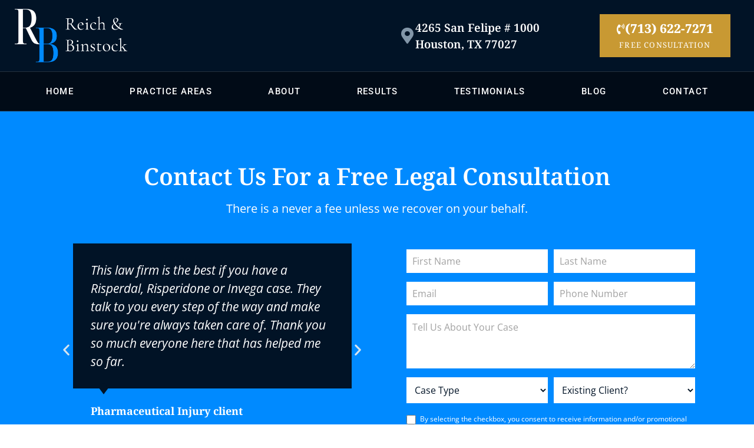

--- FILE ---
content_type: text/html; charset=UTF-8
request_url: https://www.reichandbinstock.com/salesforce-form-test/
body_size: 73718
content:
<!doctype html>
<html lang="en-US">
<head><meta charset="UTF-8"><script>if(navigator.userAgent.match(/MSIE|Internet Explorer/i)||navigator.userAgent.match(/Trident\/7\..*?rv:11/i)){var href=document.location.href;if(!href.match(/[?&]nowprocket/)){if(href.indexOf("?")==-1){if(href.indexOf("#")==-1){document.location.href=href+"?nowprocket=1"}else{document.location.href=href.replace("#","?nowprocket=1#")}}else{if(href.indexOf("#")==-1){document.location.href=href+"&nowprocket=1"}else{document.location.href=href.replace("#","&nowprocket=1#")}}}}</script><script>(()=>{class RocketLazyLoadScripts{constructor(){this.v="2.0.4",this.userEvents=["keydown","keyup","mousedown","mouseup","mousemove","mouseover","mouseout","touchmove","touchstart","touchend","touchcancel","wheel","click","dblclick","input"],this.attributeEvents=["onblur","onclick","oncontextmenu","ondblclick","onfocus","onmousedown","onmouseenter","onmouseleave","onmousemove","onmouseout","onmouseover","onmouseup","onmousewheel","onscroll","onsubmit"]}async t(){this.i(),this.o(),/iP(ad|hone)/.test(navigator.userAgent)&&this.h(),this.u(),this.l(this),this.m(),this.k(this),this.p(this),this._(),await Promise.all([this.R(),this.L()]),this.lastBreath=Date.now(),this.S(this),this.P(),this.D(),this.O(),this.M(),await this.C(this.delayedScripts.normal),await this.C(this.delayedScripts.defer),await this.C(this.delayedScripts.async),await this.T(),await this.F(),await this.j(),await this.A(),window.dispatchEvent(new Event("rocket-allScriptsLoaded")),this.everythingLoaded=!0,this.lastTouchEnd&&await new Promise(t=>setTimeout(t,500-Date.now()+this.lastTouchEnd)),this.I(),this.H(),this.U(),this.W()}i(){this.CSPIssue=sessionStorage.getItem("rocketCSPIssue"),document.addEventListener("securitypolicyviolation",t=>{this.CSPIssue||"script-src-elem"!==t.violatedDirective||"data"!==t.blockedURI||(this.CSPIssue=!0,sessionStorage.setItem("rocketCSPIssue",!0))},{isRocket:!0})}o(){window.addEventListener("pageshow",t=>{this.persisted=t.persisted,this.realWindowLoadedFired=!0},{isRocket:!0}),window.addEventListener("pagehide",()=>{this.onFirstUserAction=null},{isRocket:!0})}h(){let t;function e(e){t=e}window.addEventListener("touchstart",e,{isRocket:!0}),window.addEventListener("touchend",function i(o){o.changedTouches[0]&&t.changedTouches[0]&&Math.abs(o.changedTouches[0].pageX-t.changedTouches[0].pageX)<10&&Math.abs(o.changedTouches[0].pageY-t.changedTouches[0].pageY)<10&&o.timeStamp-t.timeStamp<200&&(window.removeEventListener("touchstart",e,{isRocket:!0}),window.removeEventListener("touchend",i,{isRocket:!0}),"INPUT"===o.target.tagName&&"text"===o.target.type||(o.target.dispatchEvent(new TouchEvent("touchend",{target:o.target,bubbles:!0})),o.target.dispatchEvent(new MouseEvent("mouseover",{target:o.target,bubbles:!0})),o.target.dispatchEvent(new PointerEvent("click",{target:o.target,bubbles:!0,cancelable:!0,detail:1,clientX:o.changedTouches[0].clientX,clientY:o.changedTouches[0].clientY})),event.preventDefault()))},{isRocket:!0})}q(t){this.userActionTriggered||("mousemove"!==t.type||this.firstMousemoveIgnored?"keyup"===t.type||"mouseover"===t.type||"mouseout"===t.type||(this.userActionTriggered=!0,this.onFirstUserAction&&this.onFirstUserAction()):this.firstMousemoveIgnored=!0),"click"===t.type&&t.preventDefault(),t.stopPropagation(),t.stopImmediatePropagation(),"touchstart"===this.lastEvent&&"touchend"===t.type&&(this.lastTouchEnd=Date.now()),"click"===t.type&&(this.lastTouchEnd=0),this.lastEvent=t.type,t.composedPath&&t.composedPath()[0].getRootNode()instanceof ShadowRoot&&(t.rocketTarget=t.composedPath()[0]),this.savedUserEvents.push(t)}u(){this.savedUserEvents=[],this.userEventHandler=this.q.bind(this),this.userEvents.forEach(t=>window.addEventListener(t,this.userEventHandler,{passive:!1,isRocket:!0})),document.addEventListener("visibilitychange",this.userEventHandler,{isRocket:!0})}U(){this.userEvents.forEach(t=>window.removeEventListener(t,this.userEventHandler,{passive:!1,isRocket:!0})),document.removeEventListener("visibilitychange",this.userEventHandler,{isRocket:!0}),this.savedUserEvents.forEach(t=>{(t.rocketTarget||t.target).dispatchEvent(new window[t.constructor.name](t.type,t))})}m(){const t="return false",e=Array.from(this.attributeEvents,t=>"data-rocket-"+t),i="["+this.attributeEvents.join("],[")+"]",o="[data-rocket-"+this.attributeEvents.join("],[data-rocket-")+"]",s=(e,i,o)=>{o&&o!==t&&(e.setAttribute("data-rocket-"+i,o),e["rocket"+i]=new Function("event",o),e.setAttribute(i,t))};new MutationObserver(t=>{for(const n of t)"attributes"===n.type&&(n.attributeName.startsWith("data-rocket-")||this.everythingLoaded?n.attributeName.startsWith("data-rocket-")&&this.everythingLoaded&&this.N(n.target,n.attributeName.substring(12)):s(n.target,n.attributeName,n.target.getAttribute(n.attributeName))),"childList"===n.type&&n.addedNodes.forEach(t=>{if(t.nodeType===Node.ELEMENT_NODE)if(this.everythingLoaded)for(const i of[t,...t.querySelectorAll(o)])for(const t of i.getAttributeNames())e.includes(t)&&this.N(i,t.substring(12));else for(const e of[t,...t.querySelectorAll(i)])for(const t of e.getAttributeNames())this.attributeEvents.includes(t)&&s(e,t,e.getAttribute(t))})}).observe(document,{subtree:!0,childList:!0,attributeFilter:[...this.attributeEvents,...e]})}I(){this.attributeEvents.forEach(t=>{document.querySelectorAll("[data-rocket-"+t+"]").forEach(e=>{this.N(e,t)})})}N(t,e){const i=t.getAttribute("data-rocket-"+e);i&&(t.setAttribute(e,i),t.removeAttribute("data-rocket-"+e))}k(t){Object.defineProperty(HTMLElement.prototype,"onclick",{get(){return this.rocketonclick||null},set(e){this.rocketonclick=e,this.setAttribute(t.everythingLoaded?"onclick":"data-rocket-onclick","this.rocketonclick(event)")}})}S(t){function e(e,i){let o=e[i];e[i]=null,Object.defineProperty(e,i,{get:()=>o,set(s){t.everythingLoaded?o=s:e["rocket"+i]=o=s}})}e(document,"onreadystatechange"),e(window,"onload"),e(window,"onpageshow");try{Object.defineProperty(document,"readyState",{get:()=>t.rocketReadyState,set(e){t.rocketReadyState=e},configurable:!0}),document.readyState="loading"}catch(t){console.log("WPRocket DJE readyState conflict, bypassing")}}l(t){this.originalAddEventListener=EventTarget.prototype.addEventListener,this.originalRemoveEventListener=EventTarget.prototype.removeEventListener,this.savedEventListeners=[],EventTarget.prototype.addEventListener=function(e,i,o){o&&o.isRocket||!t.B(e,this)&&!t.userEvents.includes(e)||t.B(e,this)&&!t.userActionTriggered||e.startsWith("rocket-")||t.everythingLoaded?t.originalAddEventListener.call(this,e,i,o):(t.savedEventListeners.push({target:this,remove:!1,type:e,func:i,options:o}),"mouseenter"!==e&&"mouseleave"!==e||t.originalAddEventListener.call(this,e,t.savedUserEvents.push,o))},EventTarget.prototype.removeEventListener=function(e,i,o){o&&o.isRocket||!t.B(e,this)&&!t.userEvents.includes(e)||t.B(e,this)&&!t.userActionTriggered||e.startsWith("rocket-")||t.everythingLoaded?t.originalRemoveEventListener.call(this,e,i,o):t.savedEventListeners.push({target:this,remove:!0,type:e,func:i,options:o})}}J(t,e){this.savedEventListeners=this.savedEventListeners.filter(i=>{let o=i.type,s=i.target||window;return e!==o||t!==s||(this.B(o,s)&&(i.type="rocket-"+o),this.$(i),!1)})}H(){EventTarget.prototype.addEventListener=this.originalAddEventListener,EventTarget.prototype.removeEventListener=this.originalRemoveEventListener,this.savedEventListeners.forEach(t=>this.$(t))}$(t){t.remove?this.originalRemoveEventListener.call(t.target,t.type,t.func,t.options):this.originalAddEventListener.call(t.target,t.type,t.func,t.options)}p(t){let e;function i(e){return t.everythingLoaded?e:e.split(" ").map(t=>"load"===t||t.startsWith("load.")?"rocket-jquery-load":t).join(" ")}function o(o){function s(e){const s=o.fn[e];o.fn[e]=o.fn.init.prototype[e]=function(){return this[0]===window&&t.userActionTriggered&&("string"==typeof arguments[0]||arguments[0]instanceof String?arguments[0]=i(arguments[0]):"object"==typeof arguments[0]&&Object.keys(arguments[0]).forEach(t=>{const e=arguments[0][t];delete arguments[0][t],arguments[0][i(t)]=e})),s.apply(this,arguments),this}}if(o&&o.fn&&!t.allJQueries.includes(o)){const e={DOMContentLoaded:[],"rocket-DOMContentLoaded":[]};for(const t in e)document.addEventListener(t,()=>{e[t].forEach(t=>t())},{isRocket:!0});o.fn.ready=o.fn.init.prototype.ready=function(i){function s(){parseInt(o.fn.jquery)>2?setTimeout(()=>i.bind(document)(o)):i.bind(document)(o)}return"function"==typeof i&&(t.realDomReadyFired?!t.userActionTriggered||t.fauxDomReadyFired?s():e["rocket-DOMContentLoaded"].push(s):e.DOMContentLoaded.push(s)),o([])},s("on"),s("one"),s("off"),t.allJQueries.push(o)}e=o}t.allJQueries=[],o(window.jQuery),Object.defineProperty(window,"jQuery",{get:()=>e,set(t){o(t)}})}P(){const t=new Map;document.write=document.writeln=function(e){const i=document.currentScript,o=document.createRange(),s=i.parentElement;let n=t.get(i);void 0===n&&(n=i.nextSibling,t.set(i,n));const c=document.createDocumentFragment();o.setStart(c,0),c.appendChild(o.createContextualFragment(e)),s.insertBefore(c,n)}}async R(){return new Promise(t=>{this.userActionTriggered?t():this.onFirstUserAction=t})}async L(){return new Promise(t=>{document.addEventListener("DOMContentLoaded",()=>{this.realDomReadyFired=!0,t()},{isRocket:!0})})}async j(){return this.realWindowLoadedFired?Promise.resolve():new Promise(t=>{window.addEventListener("load",t,{isRocket:!0})})}M(){this.pendingScripts=[];this.scriptsMutationObserver=new MutationObserver(t=>{for(const e of t)e.addedNodes.forEach(t=>{"SCRIPT"!==t.tagName||t.noModule||t.isWPRocket||this.pendingScripts.push({script:t,promise:new Promise(e=>{const i=()=>{const i=this.pendingScripts.findIndex(e=>e.script===t);i>=0&&this.pendingScripts.splice(i,1),e()};t.addEventListener("load",i,{isRocket:!0}),t.addEventListener("error",i,{isRocket:!0}),setTimeout(i,1e3)})})})}),this.scriptsMutationObserver.observe(document,{childList:!0,subtree:!0})}async F(){await this.X(),this.pendingScripts.length?(await this.pendingScripts[0].promise,await this.F()):this.scriptsMutationObserver.disconnect()}D(){this.delayedScripts={normal:[],async:[],defer:[]},document.querySelectorAll("script[type$=rocketlazyloadscript]").forEach(t=>{t.hasAttribute("data-rocket-src")?t.hasAttribute("async")&&!1!==t.async?this.delayedScripts.async.push(t):t.hasAttribute("defer")&&!1!==t.defer||"module"===t.getAttribute("data-rocket-type")?this.delayedScripts.defer.push(t):this.delayedScripts.normal.push(t):this.delayedScripts.normal.push(t)})}async _(){await this.L();let t=[];document.querySelectorAll("script[type$=rocketlazyloadscript][data-rocket-src]").forEach(e=>{let i=e.getAttribute("data-rocket-src");if(i&&!i.startsWith("data:")){i.startsWith("//")&&(i=location.protocol+i);try{const o=new URL(i).origin;o!==location.origin&&t.push({src:o,crossOrigin:e.crossOrigin||"module"===e.getAttribute("data-rocket-type")})}catch(t){}}}),t=[...new Map(t.map(t=>[JSON.stringify(t),t])).values()],this.Y(t,"preconnect")}async G(t){if(await this.K(),!0!==t.noModule||!("noModule"in HTMLScriptElement.prototype))return new Promise(e=>{let i;function o(){(i||t).setAttribute("data-rocket-status","executed"),e()}try{if(navigator.userAgent.includes("Firefox/")||""===navigator.vendor||this.CSPIssue)i=document.createElement("script"),[...t.attributes].forEach(t=>{let e=t.nodeName;"type"!==e&&("data-rocket-type"===e&&(e="type"),"data-rocket-src"===e&&(e="src"),i.setAttribute(e,t.nodeValue))}),t.text&&(i.text=t.text),t.nonce&&(i.nonce=t.nonce),i.hasAttribute("src")?(i.addEventListener("load",o,{isRocket:!0}),i.addEventListener("error",()=>{i.setAttribute("data-rocket-status","failed-network"),e()},{isRocket:!0}),setTimeout(()=>{i.isConnected||e()},1)):(i.text=t.text,o()),i.isWPRocket=!0,t.parentNode.replaceChild(i,t);else{const i=t.getAttribute("data-rocket-type"),s=t.getAttribute("data-rocket-src");i?(t.type=i,t.removeAttribute("data-rocket-type")):t.removeAttribute("type"),t.addEventListener("load",o,{isRocket:!0}),t.addEventListener("error",i=>{this.CSPIssue&&i.target.src.startsWith("data:")?(console.log("WPRocket: CSP fallback activated"),t.removeAttribute("src"),this.G(t).then(e)):(t.setAttribute("data-rocket-status","failed-network"),e())},{isRocket:!0}),s?(t.fetchPriority="high",t.removeAttribute("data-rocket-src"),t.src=s):t.src="data:text/javascript;base64,"+window.btoa(unescape(encodeURIComponent(t.text)))}}catch(i){t.setAttribute("data-rocket-status","failed-transform"),e()}});t.setAttribute("data-rocket-status","skipped")}async C(t){const e=t.shift();return e?(e.isConnected&&await this.G(e),this.C(t)):Promise.resolve()}O(){this.Y([...this.delayedScripts.normal,...this.delayedScripts.defer,...this.delayedScripts.async],"preload")}Y(t,e){this.trash=this.trash||[];let i=!0;var o=document.createDocumentFragment();t.forEach(t=>{const s=t.getAttribute&&t.getAttribute("data-rocket-src")||t.src;if(s&&!s.startsWith("data:")){const n=document.createElement("link");n.href=s,n.rel=e,"preconnect"!==e&&(n.as="script",n.fetchPriority=i?"high":"low"),t.getAttribute&&"module"===t.getAttribute("data-rocket-type")&&(n.crossOrigin=!0),t.crossOrigin&&(n.crossOrigin=t.crossOrigin),t.integrity&&(n.integrity=t.integrity),t.nonce&&(n.nonce=t.nonce),o.appendChild(n),this.trash.push(n),i=!1}}),document.head.appendChild(o)}W(){this.trash.forEach(t=>t.remove())}async T(){try{document.readyState="interactive"}catch(t){}this.fauxDomReadyFired=!0;try{await this.K(),this.J(document,"readystatechange"),document.dispatchEvent(new Event("rocket-readystatechange")),await this.K(),document.rocketonreadystatechange&&document.rocketonreadystatechange(),await this.K(),this.J(document,"DOMContentLoaded"),document.dispatchEvent(new Event("rocket-DOMContentLoaded")),await this.K(),this.J(window,"DOMContentLoaded"),window.dispatchEvent(new Event("rocket-DOMContentLoaded"))}catch(t){console.error(t)}}async A(){try{document.readyState="complete"}catch(t){}try{await this.K(),this.J(document,"readystatechange"),document.dispatchEvent(new Event("rocket-readystatechange")),await this.K(),document.rocketonreadystatechange&&document.rocketonreadystatechange(),await this.K(),this.J(window,"load"),window.dispatchEvent(new Event("rocket-load")),await this.K(),window.rocketonload&&window.rocketonload(),await this.K(),this.allJQueries.forEach(t=>t(window).trigger("rocket-jquery-load")),await this.K(),this.J(window,"pageshow");const t=new Event("rocket-pageshow");t.persisted=this.persisted,window.dispatchEvent(t),await this.K(),window.rocketonpageshow&&window.rocketonpageshow({persisted:this.persisted})}catch(t){console.error(t)}}async K(){Date.now()-this.lastBreath>45&&(await this.X(),this.lastBreath=Date.now())}async X(){return document.hidden?new Promise(t=>setTimeout(t)):new Promise(t=>requestAnimationFrame(t))}B(t,e){return e===document&&"readystatechange"===t||(e===document&&"DOMContentLoaded"===t||(e===window&&"DOMContentLoaded"===t||(e===window&&"load"===t||e===window&&"pageshow"===t)))}static run(){(new RocketLazyLoadScripts).t()}}RocketLazyLoadScripts.run()})();</script>
	
	<meta name="viewport" content="width=device-width, initial-scale=1">
	<link rel="profile" href="https://gmpg.org/xfn/11">
	<meta name='robots' content='index, follow, max-image-preview:large, max-snippet:-1, max-video-preview:-1' />
	<style></style>
	
	<!-- This site is optimized with the Yoast SEO plugin v26.4 - https://yoast.com/wordpress/plugins/seo/ -->
	<title>Salesforce Form Test | Reich &amp; Binstock</title>
<link crossorigin data-rocket-preload as="font" href="https://www.reichandbinstock.com/wp-content/plugins/elementor/assets/lib/eicons/fonts/eicons.woff2?5.43.0" rel="preload">
<link crossorigin data-rocket-preload as="font" href="https://www.reichandbinstock.com/wp-content/plugins/elementor/assets/lib/font-awesome/webfonts/fa-brands-400.woff2" rel="preload">
<link crossorigin data-rocket-preload as="font" href="https://www.reichandbinstock.com/wp-content/plugins/elementor/assets/lib/font-awesome/webfonts/fa-solid-900.woff2" rel="preload">
<link crossorigin data-rocket-preload as="font" href="https://www.reichandbinstock.com/wp-content/plugins/elementor/assets/lib/font-awesome/webfonts/fa-regular-400.woff2" rel="preload">
<link crossorigin data-rocket-preload as="font" href="https://www.reichandbinstock.com/wp-content/uploads/elementor/google-fonts/fonts/opensans-memtyags126mizpba-ufuicvxscekx2cmqvxlwqwuu6f.woff2" rel="preload">
<link crossorigin data-rocket-preload as="font" href="https://www.reichandbinstock.com/wp-content/uploads/elementor/google-fonts/fonts/opensans-memvyags126mizpba-uvwbx2vvnxbbobj2ovts-muw.woff2" rel="preload">
<link crossorigin data-rocket-preload as="font" href="https://www.reichandbinstock.com/wp-content/uploads/elementor/google-fonts/fonts/notoserif-ga6daw1j5x9t9rw6j9bnvls-hfgvz8jcmofytyf6d30.woff2" rel="preload">
<link crossorigin data-rocket-preload as="font" href="https://www.reichandbinstock.com/wp-content/uploads/elementor/google-fonts/fonts/roboto-kfo7cnqeu92fr1me7ksn66agldtyluama3yuba.woff2" rel="preload">
<style id="wpr-usedcss">img:is([sizes=auto i],[sizes^="auto," i]){contain-intrinsic-size:3000px 1500px}img.emoji{display:inline!important;border:none!important;box-shadow:none!important;height:1em!important;width:1em!important;margin:0 .07em!important;vertical-align:-.1em!important;background:0 0!important;padding:0!important}:root{--wp--preset--aspect-ratio--square:1;--wp--preset--aspect-ratio--4-3:4/3;--wp--preset--aspect-ratio--3-4:3/4;--wp--preset--aspect-ratio--3-2:3/2;--wp--preset--aspect-ratio--2-3:2/3;--wp--preset--aspect-ratio--16-9:16/9;--wp--preset--aspect-ratio--9-16:9/16;--wp--preset--color--black:#000000;--wp--preset--color--cyan-bluish-gray:#abb8c3;--wp--preset--color--white:#ffffff;--wp--preset--color--pale-pink:#f78da7;--wp--preset--color--vivid-red:#cf2e2e;--wp--preset--color--luminous-vivid-orange:#ff6900;--wp--preset--color--luminous-vivid-amber:#fcb900;--wp--preset--color--light-green-cyan:#7bdcb5;--wp--preset--color--vivid-green-cyan:#00d084;--wp--preset--color--pale-cyan-blue:#8ed1fc;--wp--preset--color--vivid-cyan-blue:#0693e3;--wp--preset--color--vivid-purple:#9b51e0;--wp--preset--gradient--vivid-cyan-blue-to-vivid-purple:linear-gradient(135deg,rgba(6, 147, 227, 1) 0%,rgb(155, 81, 224) 100%);--wp--preset--gradient--light-green-cyan-to-vivid-green-cyan:linear-gradient(135deg,rgb(122, 220, 180) 0%,rgb(0, 208, 130) 100%);--wp--preset--gradient--luminous-vivid-amber-to-luminous-vivid-orange:linear-gradient(135deg,rgba(252, 185, 0, 1) 0%,rgba(255, 105, 0, 1) 100%);--wp--preset--gradient--luminous-vivid-orange-to-vivid-red:linear-gradient(135deg,rgba(255, 105, 0, 1) 0%,rgb(207, 46, 46) 100%);--wp--preset--gradient--very-light-gray-to-cyan-bluish-gray:linear-gradient(135deg,rgb(238, 238, 238) 0%,rgb(169, 184, 195) 100%);--wp--preset--gradient--cool-to-warm-spectrum:linear-gradient(135deg,rgb(74, 234, 220) 0%,rgb(151, 120, 209) 20%,rgb(207, 42, 186) 40%,rgb(238, 44, 130) 60%,rgb(251, 105, 98) 80%,rgb(254, 248, 76) 100%);--wp--preset--gradient--blush-light-purple:linear-gradient(135deg,rgb(255, 206, 236) 0%,rgb(152, 150, 240) 100%);--wp--preset--gradient--blush-bordeaux:linear-gradient(135deg,rgb(254, 205, 165) 0%,rgb(254, 45, 45) 50%,rgb(107, 0, 62) 100%);--wp--preset--gradient--luminous-dusk:linear-gradient(135deg,rgb(255, 203, 112) 0%,rgb(199, 81, 192) 50%,rgb(65, 88, 208) 100%);--wp--preset--gradient--pale-ocean:linear-gradient(135deg,rgb(255, 245, 203) 0%,rgb(182, 227, 212) 50%,rgb(51, 167, 181) 100%);--wp--preset--gradient--electric-grass:linear-gradient(135deg,rgb(202, 248, 128) 0%,rgb(113, 206, 126) 100%);--wp--preset--gradient--midnight:linear-gradient(135deg,rgb(2, 3, 129) 0%,rgb(40, 116, 252) 100%);--wp--preset--font-size--small:13px;--wp--preset--font-size--medium:20px;--wp--preset--font-size--large:36px;--wp--preset--font-size--x-large:42px;--wp--preset--spacing--20:0.44rem;--wp--preset--spacing--30:0.67rem;--wp--preset--spacing--40:1rem;--wp--preset--spacing--50:1.5rem;--wp--preset--spacing--60:2.25rem;--wp--preset--spacing--70:3.38rem;--wp--preset--spacing--80:5.06rem;--wp--preset--shadow--natural:6px 6px 9px rgba(0, 0, 0, .2);--wp--preset--shadow--deep:12px 12px 50px rgba(0, 0, 0, .4);--wp--preset--shadow--sharp:6px 6px 0px rgba(0, 0, 0, .2);--wp--preset--shadow--outlined:6px 6px 0px -3px rgba(255, 255, 255, 1),6px 6px rgba(0, 0, 0, 1);--wp--preset--shadow--crisp:6px 6px 0px rgba(0, 0, 0, 1)}:root{--wp--style--global--content-size:800px;--wp--style--global--wide-size:1200px}:where(body){margin:0}:where(.wp-site-blocks)>*{margin-block-start:24px;margin-block-end:0}:where(.wp-site-blocks)>:first-child{margin-block-start:0}:where(.wp-site-blocks)>:last-child{margin-block-end:0}:root{--wp--style--block-gap:24px}:root :where(.is-layout-flow)>:first-child{margin-block-start:0}:root :where(.is-layout-flow)>:last-child{margin-block-end:0}:root :where(.is-layout-flow)>*{margin-block-start:24px;margin-block-end:0}:root :where(.is-layout-constrained)>:first-child{margin-block-start:0}:root :where(.is-layout-constrained)>:last-child{margin-block-end:0}:root :where(.is-layout-constrained)>*{margin-block-start:24px;margin-block-end:0}:root :where(.is-layout-flex){gap:24px}:root :where(.is-layout-grid){gap:24px}body{padding-top:0;padding-right:0;padding-bottom:0;padding-left:0}a:where(:not(.wp-element-button)){text-decoration:underline}:root :where(.wp-element-button,.wp-block-button__link){background-color:#32373c;border-width:0;color:#fff;font-family:inherit;font-size:inherit;line-height:inherit;padding:calc(.667em + 2px) calc(1.333em + 2px);text-decoration:none}:root :where(.wp-block-pullquote){font-size:1.5em;line-height:1.6}html{line-height:1.15;-webkit-text-size-adjust:100%}*,:after,:before{box-sizing:border-box}body{background-color:#fff;color:#333;font-family:-apple-system,BlinkMacSystemFont,'Segoe UI',Roboto,'Helvetica Neue',Arial,'Noto Sans',sans-serif,'Apple Color Emoji','Segoe UI Emoji','Segoe UI Symbol','Noto Color Emoji';font-size:1rem;font-weight:400;line-height:1.5;margin:0;-webkit-font-smoothing:antialiased;-moz-osx-font-smoothing:grayscale}p{margin-block-end:.9rem;margin-block-start:0}hr{box-sizing:content-box;height:0;overflow:visible}a{background-color:transparent;color:#c36;text-decoration:none}a:active,a:hover{color:#336}a:not([href]):not([tabindex]),a:not([href]):not([tabindex]):focus,a:not([href]):not([tabindex]):hover{color:inherit;text-decoration:none}a:not([href]):not([tabindex]):focus{outline:0}strong{font-weight:bolder}code{font-family:monospace,monospace;font-size:1em}sub{font-size:75%;line-height:0;position:relative;vertical-align:baseline}sub{bottom:-.25em}img{border-style:none;height:auto;max-width:100%}[hidden],template{display:none}@media print{*,:after,:before{background:0 0!important;box-shadow:none!important;color:#000!important;text-shadow:none!important}a,a:visited{text-decoration:underline}a[href]:after{content:" (" attr(href) ")"}a[href^="#"]:after,a[href^="javascript:"]:after{content:""}img,tr{-moz-column-break-inside:avoid;break-inside:avoid}p{orphans:3;widows:3}}label{display:inline-block;line-height:1;vertical-align:middle}button,input,optgroup,select,textarea{font-family:inherit;font-size:1rem;line-height:1.5;margin:0}input[type=date],input[type=email],input[type=number],input[type=password],input[type=search],input[type=text],input[type=url],select,textarea{border:1px solid #666;border-radius:3px;padding:.5rem 1rem;transition:all .3s;width:100%}input[type=date]:focus,input[type=email]:focus,input[type=number]:focus,input[type=password]:focus,input[type=search]:focus,input[type=text]:focus,input[type=url]:focus,select:focus,textarea:focus{border-color:#333}button,input{overflow:visible}button,select{text-transform:none}[type=button],[type=reset],[type=submit],button{-webkit-appearance:button;width:auto}[type=button],[type=submit],button{background-color:transparent;border:1px solid #c36;border-radius:3px;color:#c36;display:inline-block;font-size:1rem;font-weight:400;padding:.5rem 1rem;text-align:center;transition:all .3s;-webkit-user-select:none;-moz-user-select:none;user-select:none;white-space:nowrap}[type=button]:focus:not(:focus-visible),[type=submit]:focus:not(:focus-visible),button:focus:not(:focus-visible){outline:0}[type=button]:focus,[type=button]:hover,[type=submit]:focus,[type=submit]:hover,button:focus,button:hover{background-color:#c36;color:#fff;text-decoration:none}[type=button]:not(:disabled),[type=submit]:not(:disabled),button:not(:disabled){cursor:pointer}fieldset{padding:.35em .75em .625em}legend{box-sizing:border-box;color:inherit;display:table;max-width:100%;padding:0;white-space:normal}progress{vertical-align:baseline}textarea{overflow:auto;resize:vertical}[type=checkbox],[type=radio]{box-sizing:border-box;padding:0}[type=number]::-webkit-inner-spin-button,[type=number]::-webkit-outer-spin-button{height:auto}[type=search]{-webkit-appearance:textfield;outline-offset:-2px}[type=search]::-webkit-search-decoration{-webkit-appearance:none}::-webkit-file-upload-button{-webkit-appearance:button;font:inherit}select{display:block}table{background-color:transparent;border-collapse:collapse;border-spacing:0;font-size:.9em;margin-block-end:15px;width:100%}table td,table th{border:1px solid hsla(0,0%,50%,.502);line-height:1.5;padding:15px;vertical-align:top}table th{font-weight:700}table tbody>tr:nth-child(odd)>td,table tbody>tr:nth-child(odd)>th{background-color:hsla(0,0%,50%,.071)}table tbody tr:hover>td,table tbody tr:hover>th{background-color:hsla(0,0%,50%,.102)}table tbody+tbody{border-block-start:2px solid hsla(0,0%,50%,.502)}@media(max-width:767px){table table{font-size:.8em}table table td,table table th{line-height:1.3;padding:7px}table table th{font-weight:400}}dd,li,ul{background:0 0;border:0;font-size:100%;margin-block-end:0;margin-block-start:0;outline:0;vertical-align:baseline}.page-content a{text-decoration:underline}.pagination{display:flex;justify-content:space-between;margin:20px auto}.sticky{display:block;position:relative}.hide{display:none!important}.screen-reader-text{clip:rect(1px,1px,1px,1px);height:1px;overflow:hidden;position:absolute!important;width:1px;word-wrap:normal!important}.screen-reader-text:focus{background-color:#eee;clip:auto!important;clip-path:none;color:#333;display:block;font-size:1rem;height:auto;left:5px;line-height:normal;padding:12px 24px;text-decoration:none;top:5px;width:auto;z-index:100000}#comments .comment{position:relative}#comments .reply{font-size:11px;line-height:1}body:not([class*=elementor-page-]) .site-main{margin-inline-end:auto;margin-inline-start:auto;width:100%}@media(max-width:575px){body:not([class*=elementor-page-]) .site-main{padding-inline-end:10px;padding-inline-start:10px}}@media(min-width:576px){body:not([class*=elementor-page-]) .site-main{max-width:500px}}@media(min-width:768px){body:not([class*=elementor-page-]) .site-main{max-width:600px}}@media(min-width:992px){body:not([class*=elementor-page-]) .site-main{max-width:800px}}@media(min-width:1200px){body:not([class*=elementor-page-]) .site-main{max-width:1140px}}:root{--direction-multiplier:1}body.rtl{--direction-multiplier:-1}.elementor-hidden{display:none}.elementor-screen-only,.screen-reader-text,.screen-reader-text span{height:1px;margin:-1px;overflow:hidden;padding:0;position:absolute;top:-10000em;width:1px;clip:rect(0,0,0,0);border:0}.elementor *,.elementor :after,.elementor :before{box-sizing:border-box}.elementor a{box-shadow:none;text-decoration:none}.elementor hr{background-color:transparent;margin:0}.elementor img{border:none;border-radius:0;box-shadow:none;height:auto;max-width:100%}.elementor iframe,.elementor object,.elementor video{border:none;line-height:1;margin:0;max-width:100%;width:100%}.elementor-widget-wrap .elementor-element.elementor-widget__width-auto,.elementor-widget-wrap .elementor-element.elementor-widget__width-initial{max-width:100%}.elementor-element{--flex-direction:initial;--flex-wrap:initial;--justify-content:initial;--align-items:initial;--align-content:initial;--gap:initial;--flex-basis:initial;--flex-grow:initial;--flex-shrink:initial;--order:initial;--align-self:initial;align-self:var(--align-self);flex-basis:var(--flex-basis);flex-grow:var(--flex-grow);flex-shrink:var(--flex-shrink);order:var(--order)}.elementor-element:where(.e-con-full,.elementor-widget){align-content:var(--align-content);align-items:var(--align-items);flex-direction:var(--flex-direction);flex-wrap:var(--flex-wrap);gap:var(--row-gap) var(--column-gap);justify-content:var(--justify-content)}.elementor-invisible{visibility:hidden}.elementor-align-center{text-align:center}.elementor-align-right{text-align:right}.elementor-align-left{text-align:left}.elementor-align-center .elementor-button,.elementor-align-left .elementor-button,.elementor-align-right .elementor-button{width:auto}@media (max-width:767px){.elementor-widget-wrap .elementor-element.elementor-widget-mobile__width-initial{max-width:100%}.elementor-mobile-align-center{text-align:center}.elementor-mobile-align-center .elementor-button{width:auto}.elementor-reverse-mobile>.elementor-container>:first-child{order:10}.elementor-reverse-mobile>.elementor-container>:nth-child(2){order:9}.elementor-reverse-mobile>.elementor-container>:nth-child(3){order:8}.elementor-reverse-mobile>.elementor-container>:nth-child(4){order:7}.elementor-reverse-mobile>.elementor-container>:nth-child(5){order:6}.elementor-reverse-mobile>.elementor-container>:nth-child(6){order:5}.elementor-reverse-mobile>.elementor-container>:nth-child(7){order:4}.elementor-reverse-mobile>.elementor-container>:nth-child(8){order:3}.elementor-reverse-mobile>.elementor-container>:nth-child(9){order:2}.elementor-reverse-mobile>.elementor-container>:nth-child(10){order:1}.elementor-column{width:100%}}:root{--page-title-display:block}.elementor-section{position:relative}.elementor-section .elementor-container{display:flex;margin-left:auto;margin-right:auto;position:relative}@media (max-width:1024px){.elementor-section .elementor-container{flex-wrap:wrap}}.elementor-widget-wrap{align-content:flex-start;flex-wrap:wrap;position:relative;width:100%}.elementor:not(.elementor-bc-flex-widget) .elementor-widget-wrap{display:flex}.elementor-widget-wrap>.elementor-element{width:100%}.elementor-widget-wrap.e-swiper-container{width:calc(100% - (var(--e-column-margin-left,0px) + var(--e-column-margin-right,0px)))}.elementor-widget{position:relative}.elementor-widget:not(:last-child){margin-bottom:var(--kit-widget-spacing,20px)}.elementor-widget:not(:last-child).elementor-widget__width-auto,.elementor-widget:not(:last-child).elementor-widget__width-initial{margin-bottom:0}.elementor-column{display:flex;min-height:1px;position:relative}.elementor-column-gap-default>.elementor-column>.elementor-element-populated{padding:10px}.elementor-inner-section .elementor-column-gap-no .elementor-element-populated{padding:0}@media (min-width:768px){.elementor-column.elementor-col-33{width:33.333%}.elementor-column.elementor-col-50{width:50%}.elementor-column.elementor-col-100{width:100%}}.elementor-grid{display:grid;grid-column-gap:var(--grid-column-gap);grid-row-gap:var(--grid-row-gap)}.elementor-grid .elementor-grid-item{min-width:0}.elementor-grid-0 .elementor-grid{display:inline-block;margin-bottom:calc(-1 * var(--grid-row-gap));width:100%;word-spacing:var(--grid-column-gap)}.elementor-grid-0 .elementor-grid .elementor-grid-item{display:inline-block;margin-bottom:var(--grid-row-gap);word-break:break-word}@media (min-width:1025px){#elementor-device-mode:after{content:"desktop"}}@media (min-width:-1){#elementor-device-mode:after{content:"widescreen"}.elementor-widget:not(.elementor-widescreen-align-right) .elementor-icon-list-item:after{inset-inline-start:0}.elementor-widget:not(.elementor-widescreen-align-left) .elementor-icon-list-item:after{inset-inline-end:0}}@media (max-width:-1){#elementor-device-mode:after{content:"laptop";content:"tablet_extra"}}@media (max-width:1024px){#elementor-device-mode:after{content:"tablet"}.elementor-widget:not(.elementor-tablet-align-right) .elementor-icon-list-item:after{inset-inline-start:0}.elementor-widget:not(.elementor-tablet-align-left) .elementor-icon-list-item:after{inset-inline-end:0}}@media (max-width:-1){#elementor-device-mode:after{content:"mobile_extra"}.elementor-widget:not(.elementor-laptop-align-right) .elementor-icon-list-item:after{inset-inline-start:0}.elementor-widget:not(.elementor-laptop-align-left) .elementor-icon-list-item:after{inset-inline-end:0}.elementor-widget:not(.elementor-tablet_extra-align-right) .elementor-icon-list-item:after{inset-inline-start:0}.elementor-widget:not(.elementor-tablet_extra-align-left) .elementor-icon-list-item:after{inset-inline-end:0}}@media (prefers-reduced-motion:no-preference){html{scroll-behavior:smooth}}.e-con{--border-radius:0;--border-top-width:0px;--border-right-width:0px;--border-bottom-width:0px;--border-left-width:0px;--border-style:initial;--border-color:initial;--container-widget-width:100%;--container-widget-height:initial;--container-widget-flex-grow:0;--container-widget-align-self:initial;--content-width:min(100%,var(--container-max-width,1140px));--width:100%;--min-height:initial;--height:auto;--text-align:initial;--margin-top:0px;--margin-right:0px;--margin-bottom:0px;--margin-left:0px;--padding-top:var(--container-default-padding-top,10px);--padding-right:var(--container-default-padding-right,10px);--padding-bottom:var(--container-default-padding-bottom,10px);--padding-left:var(--container-default-padding-left,10px);--position:relative;--z-index:revert;--overflow:visible;--gap:var(--widgets-spacing,20px);--row-gap:var(--widgets-spacing-row,20px);--column-gap:var(--widgets-spacing-column,20px);--overlay-mix-blend-mode:initial;--overlay-opacity:1;--overlay-transition:0.3s;--e-con-grid-template-columns:repeat(3,1fr);--e-con-grid-template-rows:repeat(2,1fr);border-radius:var(--border-radius);height:var(--height);min-height:var(--min-height);min-width:0;overflow:var(--overflow);position:var(--position);width:var(--width);z-index:var(--z-index);--flex-wrap-mobile:wrap;margin-block-end:var(--margin-block-end);margin-block-start:var(--margin-block-start);margin-inline-end:var(--margin-inline-end);margin-inline-start:var(--margin-inline-start);padding-inline-end:var(--padding-inline-end);padding-inline-start:var(--padding-inline-start)}.e-con:where(:not(.e-div-block-base)){transition:background var(--background-transition,.3s),border var(--border-transition,.3s),box-shadow var(--border-transition,.3s),transform var(--e-con-transform-transition-duration,.4s)}.e-con{--margin-block-start:var(--margin-top);--margin-block-end:var(--margin-bottom);--margin-inline-start:var(--margin-left);--margin-inline-end:var(--margin-right);--padding-inline-start:var(--padding-left);--padding-inline-end:var(--padding-right);--padding-block-start:var(--padding-top);--padding-block-end:var(--padding-bottom);--border-block-start-width:var(--border-top-width);--border-block-end-width:var(--border-bottom-width);--border-inline-start-width:var(--border-left-width);--border-inline-end-width:var(--border-right-width)}body.rtl .e-con{--padding-inline-start:var(--padding-right);--padding-inline-end:var(--padding-left);--margin-inline-start:var(--margin-right);--margin-inline-end:var(--margin-left);--border-inline-start-width:var(--border-right-width);--border-inline-end-width:var(--border-left-width)}.e-con>.e-con-inner{padding-block-end:var(--padding-block-end);padding-block-start:var(--padding-block-start);text-align:var(--text-align)}.e-con,.e-con>.e-con-inner{display:var(--display)}.e-con>.e-con-inner{gap:var(--row-gap) var(--column-gap);height:100%;margin:0 auto;max-width:var(--content-width);padding-inline-end:0;padding-inline-start:0;width:100%}:is(.elementor-section-wrap,[data-elementor-id])>.e-con{--margin-left:auto;--margin-right:auto;max-width:min(100%,var(--width))}.e-con .elementor-widget.elementor-widget{margin-block-end:0}.e-con:before,.e-con>.elementor-motion-effects-container>.elementor-motion-effects-layer:before{border-block-end-width:var(--border-block-end-width);border-block-start-width:var(--border-block-start-width);border-color:var(--border-color);border-inline-end-width:var(--border-inline-end-width);border-inline-start-width:var(--border-inline-start-width);border-radius:var(--border-radius);border-style:var(--border-style);content:var(--background-overlay);display:block;height:max(100% + var(--border-top-width) + var(--border-bottom-width),100%);left:calc(0px - var(--border-left-width));mix-blend-mode:var(--overlay-mix-blend-mode);opacity:var(--overlay-opacity);position:absolute;top:calc(0px - var(--border-top-width));transition:var(--overlay-transition,.3s);width:max(100% + var(--border-left-width) + var(--border-right-width),100%)}.e-con:before{transition:background var(--overlay-transition,.3s),border-radius var(--border-transition,.3s),opacity var(--overlay-transition,.3s)}.e-con .elementor-widget{min-width:0}.e-con .elementor-widget.e-widget-swiper{width:100%}.e-con>.e-con-inner>.elementor-widget>.elementor-widget-container,.e-con>.elementor-widget>.elementor-widget-container{height:100%}.e-con.e-con>.e-con-inner>.elementor-widget,.elementor.elementor .e-con>.elementor-widget{max-width:100%}.e-con .elementor-widget:not(:last-child){--kit-widget-spacing:0px}.elementor-element:where(:not(.e-con)):where(:not(.e-div-block-base)) .elementor-widget-container,.elementor-element:where(:not(.e-con)):where(:not(.e-div-block-base)):not(:has(.elementor-widget-container)){transition:background .3s,border .3s,border-radius .3s,box-shadow .3s,transform var(--e-transform-transition-duration,.4s)}.elementor-heading-title{line-height:1;margin:0;padding:0}.elementor-button{background-color:#69727d;border-radius:3px;color:#fff;display:inline-block;font-size:15px;line-height:1;padding:12px 24px;fill:#fff;text-align:center;transition:all .3s}.elementor-button:focus,.elementor-button:hover,.elementor-button:visited{color:#fff}.elementor-button-content-wrapper{display:flex;flex-direction:row;gap:5px;justify-content:center}.elementor-button-icon{align-items:center;display:flex}.elementor-button-icon svg{height:auto;width:1em}.elementor-button-icon .e-font-icon-svg{height:1em}.elementor-button-text{display:inline-block}.elementor-button.elementor-size-lg{border-radius:5px;font-size:18px;padding:20px 40px}.elementor-button span{text-decoration:inherit}.elementor-icon{color:#69727d;display:inline-block;font-size:50px;line-height:1;text-align:center;transition:all .3s}.elementor-icon:hover{color:#69727d}.elementor-icon i,.elementor-icon svg{display:block;height:1em;position:relative;width:1em}.elementor-icon i:before,.elementor-icon svg:before{left:50%;position:absolute;transform:translateX(-50%)}.elementor-shape-square .elementor-icon{border-radius:0}.animated{animation-duration:1.25s}.animated.reverse{animation-direction:reverse;animation-fill-mode:forwards}@media (prefers-reduced-motion:reduce){.animated{animation:none}}@media (max-width:767px){#elementor-device-mode:after{content:"mobile"}.elementor .elementor-hidden-mobile{display:none}}@media (min-width:768px) and (max-width:1024px){.elementor .elementor-hidden-tablet{display:none}}@media (min-width:1025px) and (max-width:99999px){.elementor .elementor-hidden-desktop{display:none}}.elementor-widget:not(:has(.elementor-widget-container)) .elementor-widget-container{overflow:hidden}.elementor-widget .elementor-icon-list-items{list-style-type:none;margin:0;padding:0}.elementor-widget .elementor-icon-list-item{margin:0;padding:0;position:relative}.elementor-widget .elementor-icon-list-item:after{inset-block-end:0;position:absolute;width:100%}.elementor-widget .elementor-icon-list-item,.elementor-widget .elementor-icon-list-item a{align-items:var(--icon-vertical-align,center);display:flex;font-size:inherit}.elementor-widget .elementor-icon-list-icon+.elementor-icon-list-text{align-self:center;padding-inline-start:5px}.elementor-widget .elementor-icon-list-icon{display:flex;inset-block-start:var(--icon-vertical-offset,initial);position:relative}.elementor-widget .elementor-icon-list-icon svg{height:var(--e-icon-list-icon-size,1em);width:var(--e-icon-list-icon-size,1em)}.elementor-widget .elementor-icon-list-icon i{font-size:var(--e-icon-list-icon-size);width:1.25em}.elementor-widget.elementor-widget-icon-list .elementor-icon-list-icon{text-align:var(--e-icon-list-icon-align)}.elementor-widget.elementor-widget-icon-list .elementor-icon-list-icon svg{margin:var(--e-icon-list-icon-margin,0 calc(var(--e-icon-list-icon-size,1em) * .25) 0 0)}.elementor-widget.elementor-list-item-link-full_width a{width:100%}.elementor-widget.elementor-align-center .elementor-icon-list-item,.elementor-widget.elementor-align-center .elementor-icon-list-item a{justify-content:center}.elementor-widget.elementor-align-center .elementor-icon-list-item:after{margin:auto}.elementor-widget.elementor-align-left .elementor-icon-list-item,.elementor-widget.elementor-align-left .elementor-icon-list-item a{justify-content:flex-start;text-align:left}.elementor-widget.elementor-align-right .elementor-icon-list-item,.elementor-widget.elementor-align-right .elementor-icon-list-item a{justify-content:flex-end;text-align:right}.elementor-widget.elementor-align-right .elementor-icon-list-items{justify-content:flex-end}.elementor-widget:not(.elementor-align-right) .elementor-icon-list-item:after{inset-inline-start:0}.elementor-widget:not(.elementor-align-left) .elementor-icon-list-item:after{inset-inline-end:0}@media (max-width:767px){.elementor-widget.elementor-mobile-align-center .elementor-icon-list-item,.elementor-widget.elementor-mobile-align-center .elementor-icon-list-item a{justify-content:center}.elementor-widget.elementor-mobile-align-center .elementor-icon-list-item:after{margin:auto}.elementor-widget:not(.elementor-mobile-align-right) .elementor-icon-list-item:after{inset-inline-start:0}.elementor-widget:not(.elementor-mobile-align-left) .elementor-icon-list-item:after{inset-inline-end:0}}.elementor .elementor-element ul.elementor-icon-list-items,.elementor-edit-area .elementor-element ul.elementor-icon-list-items{padding:0}.elementor-widget-image{text-align:center}.elementor-widget-image a{display:inline-block}.elementor-widget-image a img[src$=".svg"]{width:48px}.elementor-widget-image img{display:inline-block;vertical-align:middle}.elementor-item:after,.elementor-item:before{display:block;position:absolute;transition:.3s;transition-timing-function:cubic-bezier(.58,.3,.005,1)}.elementor-item:not(:hover):not(:focus):not(.elementor-item-active):not(.highlighted):after,.elementor-item:not(:hover):not(:focus):not(.elementor-item-active):not(.highlighted):before{opacity:0}.elementor-item.highlighted:after,.elementor-item.highlighted:before,.elementor-item:focus:after,.elementor-item:focus:before,.elementor-item:hover:after,.elementor-item:hover:before{transform:scale(1)}.e--pointer-text.e--animation-none,.e--pointer-text.e--animation-none .elementor-item,.e--pointer-text.e--animation-none .elementor-item:after,.e--pointer-text.e--animation-none .elementor-item:before,.e--pointer-text.e--animation-none .elementor-item:focus,.e--pointer-text.e--animation-none .elementor-item:hover,.e--pointer-text.e--animation-none:after,.e--pointer-text.e--animation-none:before,.e--pointer-text.e--animation-none:focus,.e--pointer-text.e--animation-none:hover{transition-duration:0s}.elementor-nav-menu--main .elementor-nav-menu a{transition:.4s}.elementor-nav-menu--main .elementor-nav-menu a,.elementor-nav-menu--main .elementor-nav-menu a.highlighted,.elementor-nav-menu--main .elementor-nav-menu a:focus,.elementor-nav-menu--main .elementor-nav-menu a:hover{padding:13px 20px}.elementor-nav-menu--main .elementor-nav-menu a.current{background:#1f2124;color:#fff}.elementor-nav-menu--main .elementor-nav-menu a.disabled{background:#3f444b;color:#88909b}.elementor-nav-menu--main .elementor-nav-menu ul{border-style:solid;border-width:0;padding:0;position:absolute;width:12em}.elementor-nav-menu--main .elementor-nav-menu span.scroll-down,.elementor-nav-menu--main .elementor-nav-menu span.scroll-up{background:#fff;display:none;height:20px;overflow:hidden;position:absolute;visibility:hidden}.elementor-nav-menu--main .elementor-nav-menu span.scroll-down-arrow,.elementor-nav-menu--main .elementor-nav-menu span.scroll-up-arrow{border:8px dashed transparent;border-bottom:8px solid #33373d;height:0;inset-block-start:-2px;inset-inline-start:50%;margin-inline-start:-8px;overflow:hidden;position:absolute;width:0}.elementor-nav-menu--main .elementor-nav-menu span.scroll-down-arrow{border-color:#33373d transparent transparent;border-style:solid dashed dashed;top:6px}.elementor-nav-menu--main .elementor-nav-menu--dropdown .sub-arrow .e-font-icon-svg,.elementor-nav-menu--main .elementor-nav-menu--dropdown .sub-arrow i{transform:rotate(calc(-90deg * var(--direction-multiplier,1)))}.elementor-nav-menu--main .elementor-nav-menu--dropdown .sub-arrow .e-font-icon-svg{fill:currentColor;height:1em;width:1em}.elementor-nav-menu--layout-horizontal{display:flex}.elementor-nav-menu--layout-horizontal .elementor-nav-menu{display:flex;flex-wrap:wrap}.elementor-nav-menu--layout-horizontal .elementor-nav-menu a{flex-grow:1;white-space:nowrap}.elementor-nav-menu--layout-horizontal .elementor-nav-menu>li{display:flex}.elementor-nav-menu--layout-horizontal .elementor-nav-menu>li ul,.elementor-nav-menu--layout-horizontal .elementor-nav-menu>li>.scroll-down{top:100%!important}.elementor-nav-menu--layout-horizontal .elementor-nav-menu>li:not(:first-child)>a{margin-inline-start:var(--e-nav-menu-horizontal-menu-item-margin)}.elementor-nav-menu--layout-horizontal .elementor-nav-menu>li:not(:first-child)>.scroll-down,.elementor-nav-menu--layout-horizontal .elementor-nav-menu>li:not(:first-child)>.scroll-up,.elementor-nav-menu--layout-horizontal .elementor-nav-menu>li:not(:first-child)>ul{inset-inline-start:var(--e-nav-menu-horizontal-menu-item-margin)!important}.elementor-nav-menu--layout-horizontal .elementor-nav-menu>li:not(:last-child)>a{margin-inline-end:var(--e-nav-menu-horizontal-menu-item-margin)}.elementor-nav-menu--layout-horizontal .elementor-nav-menu>li:not(:last-child):after{align-self:center;border-color:var(--e-nav-menu-divider-color,#000);border-left-style:var(--e-nav-menu-divider-style,solid);border-left-width:var(--e-nav-menu-divider-width,2px);content:var(--e-nav-menu-divider-content,none);height:var(--e-nav-menu-divider-height,35%)}.elementor-nav-menu__align-right .elementor-nav-menu{justify-content:flex-end;margin-left:auto}.elementor-nav-menu__align-right .elementor-nav-menu--layout-vertical>ul>li>a{justify-content:flex-end}.elementor-nav-menu__align-left .elementor-nav-menu{justify-content:flex-start;margin-right:auto}.elementor-nav-menu__align-left .elementor-nav-menu--layout-vertical>ul>li>a{justify-content:flex-start}.elementor-nav-menu__align-start .elementor-nav-menu{justify-content:flex-start;margin-inline-end:auto}.elementor-nav-menu__align-start .elementor-nav-menu--layout-vertical>ul>li>a{justify-content:flex-start}.elementor-nav-menu__align-end .elementor-nav-menu{justify-content:flex-end;margin-inline-start:auto}.elementor-nav-menu__align-end .elementor-nav-menu--layout-vertical>ul>li>a{justify-content:flex-end}.elementor-nav-menu__align-center .elementor-nav-menu{justify-content:center;margin-inline-end:auto;margin-inline-start:auto}.elementor-nav-menu__align-center .elementor-nav-menu--layout-vertical>ul>li>a{justify-content:center}.elementor-nav-menu__align-justify .elementor-nav-menu--layout-horizontal .elementor-nav-menu{width:100%}.elementor-nav-menu__align-justify .elementor-nav-menu--layout-horizontal .elementor-nav-menu>li{flex-grow:1}.elementor-nav-menu__align-justify .elementor-nav-menu--layout-horizontal .elementor-nav-menu>li>a{justify-content:center}.elementor-widget-nav-menu:not(.elementor-nav-menu--toggle) .elementor-menu-toggle{display:none}.elementor-widget-nav-menu .elementor-widget-container,.elementor-widget-nav-menu:not(:has(.elementor-widget-container)):not([class*=elementor-hidden-]){display:flex;flex-direction:column}.elementor-nav-menu{position:relative;z-index:2}.elementor-nav-menu:after{clear:both;content:" ";display:block;font:0/0 serif;height:0;overflow:hidden;visibility:hidden}.elementor-nav-menu,.elementor-nav-menu li,.elementor-nav-menu ul{display:block;line-height:normal;list-style:none;margin:0;padding:0;-webkit-tap-highlight-color:transparent}.elementor-nav-menu ul{display:none}.elementor-nav-menu ul ul a,.elementor-nav-menu ul ul a:active,.elementor-nav-menu ul ul a:focus,.elementor-nav-menu ul ul a:hover{border-left:16px solid transparent}.elementor-nav-menu ul ul ul a,.elementor-nav-menu ul ul ul a:active,.elementor-nav-menu ul ul ul a:focus,.elementor-nav-menu ul ul ul a:hover{border-left:24px solid transparent}.elementor-nav-menu ul ul ul ul a,.elementor-nav-menu ul ul ul ul a:active,.elementor-nav-menu ul ul ul ul a:focus,.elementor-nav-menu ul ul ul ul a:hover{border-left:32px solid transparent}.elementor-nav-menu ul ul ul ul ul a,.elementor-nav-menu ul ul ul ul ul a:active,.elementor-nav-menu ul ul ul ul ul a:focus,.elementor-nav-menu ul ul ul ul ul a:hover{border-left:40px solid transparent}.elementor-nav-menu a,.elementor-nav-menu li{position:relative}.elementor-nav-menu li{border-width:0}.elementor-nav-menu a{align-items:center;display:flex}.elementor-nav-menu a,.elementor-nav-menu a:focus,.elementor-nav-menu a:hover{line-height:20px;padding:10px 20px}.elementor-nav-menu a.current{background:#1f2124;color:#fff}.elementor-nav-menu a.disabled{color:#88909b;cursor:not-allowed}.elementor-nav-menu .e-plus-icon:before{content:"+"}.elementor-nav-menu .sub-arrow{align-items:center;display:flex;line-height:1;margin-block-end:-10px;margin-block-start:-10px;padding:10px;padding-inline-end:0}.elementor-nav-menu .sub-arrow i{pointer-events:none}.elementor-nav-menu .sub-arrow .fa.fa-chevron-down,.elementor-nav-menu .sub-arrow .fas.fa-chevron-down{font-size:.7em}.elementor-nav-menu .sub-arrow .e-font-icon-svg{height:1em;width:1em}.elementor-nav-menu .sub-arrow .e-font-icon-svg.fa-svg-chevron-down{height:.7em;width:.7em}.elementor-nav-menu--dropdown .elementor-item.elementor-item-active,.elementor-nav-menu--dropdown .elementor-item.highlighted,.elementor-nav-menu--dropdown .elementor-item:focus,.elementor-nav-menu--dropdown .elementor-item:hover,.elementor-sub-item.highlighted,.elementor-sub-item:focus,.elementor-sub-item:hover{background-color:#3f444b;color:#fff}.elementor-menu-toggle{align-items:center;background-color:rgba(0,0,0,.05);border:0 solid;border-radius:3px;color:#33373d;cursor:pointer;display:flex;font-size:var(--nav-menu-icon-size,22px);justify-content:center;padding:.25em}.elementor-menu-toggle.elementor-active .elementor-menu-toggle__icon--open,.elementor-menu-toggle:not(.elementor-active) .elementor-menu-toggle__icon--close{display:none}.elementor-menu-toggle .e-font-icon-svg{fill:#33373d;height:1em;width:1em}.elementor-menu-toggle svg{height:auto;width:1em;fill:var(--nav-menu-icon-color,currentColor)}span.elementor-menu-toggle__icon--close,span.elementor-menu-toggle__icon--open{line-height:1}.elementor-nav-menu--dropdown{background-color:#fff;font-size:13px}.elementor-nav-menu--dropdown-none .elementor-menu-toggle,.elementor-nav-menu--dropdown-none .elementor-nav-menu--dropdown{display:none}.elementor-nav-menu--dropdown.elementor-nav-menu__container{margin-top:10px;overflow-x:hidden;overflow-y:auto;transform-origin:top;transition:max-height .3s,transform .3s}.elementor-nav-menu--dropdown.elementor-nav-menu__container .elementor-sub-item{font-size:.85em}.elementor-nav-menu--dropdown a{color:#33373d}.elementor-nav-menu--dropdown a.current{background:#1f2124;color:#fff}.elementor-nav-menu--dropdown a.disabled{color:#b3b3b3}ul.elementor-nav-menu--dropdown a,ul.elementor-nav-menu--dropdown a:focus,ul.elementor-nav-menu--dropdown a:hover{border-inline-start:8px solid transparent;text-shadow:none}.elementor-nav-menu__text-align-center .elementor-nav-menu--dropdown .elementor-nav-menu a{justify-content:center}.elementor-nav-menu--toggle{--menu-height:100vh}.elementor-nav-menu--toggle .elementor-menu-toggle:not(.elementor-active)+.elementor-nav-menu__container{max-height:0;overflow:hidden;transform:scaleY(0)}.elementor-nav-menu--toggle .elementor-menu-toggle.elementor-active+.elementor-nav-menu__container{animation:.3s backwards hide-scroll;max-height:var(--menu-height);transform:scaleY(1)}.elementor-nav-menu--stretch .elementor-nav-menu__container.elementor-nav-menu--dropdown{position:absolute;z-index:9997}@media (max-width:767px){.elementor-nav-menu--dropdown-mobile .elementor-nav-menu--main{display:none}}@media (min-width:768px){.elementor-nav-menu--dropdown-mobile .elementor-menu-toggle,.elementor-nav-menu--dropdown-mobile .elementor-nav-menu--dropdown{display:none}.elementor-nav-menu--dropdown-mobile nav.elementor-nav-menu--dropdown.elementor-nav-menu__container{overflow-y:hidden}}@media (max-width:1024px){.elementor-nav-menu--dropdown-tablet .elementor-nav-menu--main{display:none}}@media (min-width:1025px){.elementor-nav-menu--dropdown-tablet .elementor-menu-toggle,.elementor-nav-menu--dropdown-tablet .elementor-nav-menu--dropdown{display:none}.elementor-nav-menu--dropdown-tablet nav.elementor-nav-menu--dropdown.elementor-nav-menu__container{overflow-y:hidden}}@media (max-width:-1){.elementor-widget:not(.elementor-mobile_extra-align-right) .elementor-icon-list-item:after{inset-inline-start:0}.elementor-widget:not(.elementor-mobile_extra-align-left) .elementor-icon-list-item:after{inset-inline-end:0}.elementor-nav-menu--dropdown-mobile_extra .elementor-nav-menu--main{display:none}.elementor-nav-menu--dropdown-tablet_extra .elementor-nav-menu--main{display:none}}@media (min-width:-1){.elementor-nav-menu--dropdown-mobile_extra .elementor-menu-toggle,.elementor-nav-menu--dropdown-mobile_extra .elementor-nav-menu--dropdown{display:none}.elementor-nav-menu--dropdown-mobile_extra nav.elementor-nav-menu--dropdown.elementor-nav-menu__container{overflow-y:hidden}.elementor-nav-menu--dropdown-tablet_extra .elementor-menu-toggle,.elementor-nav-menu--dropdown-tablet_extra .elementor-nav-menu--dropdown{display:none}.elementor-nav-menu--dropdown-tablet_extra nav.elementor-nav-menu--dropdown.elementor-nav-menu__container{overflow-y:hidden}}@keyframes hide-scroll{0%,to{overflow:hidden}}.elementor-widget-icon-box .elementor-icon-box-wrapper{display:flex;flex-direction:column;gap:var(--icon-box-icon-margin,15px);text-align:center}.elementor-widget-icon-box .elementor-icon-box-icon{display:inline-block;flex:0 0 auto;line-height:0}.elementor-widget-icon-box .elementor-icon-box-content{flex-grow:1;width:100%}.elementor-widget-icon-box .elementor-icon-box-title a{color:inherit}.elementor-widget-icon-box.elementor-position-left .elementor-icon-box-wrapper{flex-direction:row;gap:var(--icon-box-icon-margin,15px);text-align:start}@media (max-width:767px){.elementor-widget-icon-box.elementor-mobile-position-top .elementor-icon-box-wrapper{align-items:unset!important;flex-direction:column;gap:var(--icon-box-icon-margin,15px);text-align:center}.elementor-widget-icon-box.elementor-position-left .elementor-icon-box-icon{flex-direction:column}}.elementor-widget-heading .elementor-heading-title[class*=elementor-size-]>a{color:inherit;font-size:inherit;line-height:inherit}@font-face{font-display:swap;font-family:eicons;src:url(https://www.reichandbinstock.com/wp-content/plugins/elementor/assets/lib/eicons/fonts/eicons.eot?5.43.0);src:url(https://www.reichandbinstock.com/wp-content/plugins/elementor/assets/lib/eicons/fonts/eicons.eot?5.43.0#iefix) format("embedded-opentype"),url(https://www.reichandbinstock.com/wp-content/plugins/elementor/assets/lib/eicons/fonts/eicons.woff2?5.43.0) format("woff2"),url(https://www.reichandbinstock.com/wp-content/plugins/elementor/assets/lib/eicons/fonts/eicons.woff?5.43.0) format("woff"),url(https://www.reichandbinstock.com/wp-content/plugins/elementor/assets/lib/eicons/fonts/eicons.ttf?5.43.0) format("truetype"),url(https://www.reichandbinstock.com/wp-content/plugins/elementor/assets/lib/eicons/fonts/eicons.svg?5.43.0#eicon) format("svg");font-weight:400;font-style:normal}[class*=" eicon-"],[class^=eicon]{display:inline-block;font-family:eicons;font-size:inherit;font-weight:400;font-style:normal;font-variant:normal;line-height:1;text-rendering:auto;-webkit-font-smoothing:antialiased;-moz-osx-font-smoothing:grayscale}.eicon-menu-bar:before{content:"\e816"}.eicon-chevron-right:before{content:"\e87d"}.eicon-chevron-left:before{content:"\e87e"}.eicon-close:before{content:"\e87f"}.eicon-chevron-double-left:before{content:"\e90f"}.eicon-chevron-double-right:before{content:"\e910"}.elementor-kit-8{--e-global-color-primary:#008AFF;--e-global-color-secondary:#011326;--e-global-color-text:#262529;--e-global-color-accent:#C89933;--e-global-color-66961a3:#96031A;--e-global-color-19718a3:#FFFFFF;--e-global-color-e654a84:#8296A8;--e-global-typography-primary-font-family:"Open Sans";--e-global-typography-primary-font-weight:700;--e-global-typography-secondary-font-family:"Noto Serif";--e-global-typography-secondary-font-weight:400;--e-global-typography-text-font-family:"Open Sans";--e-global-typography-text-font-weight:400;--e-global-typography-accent-font-family:"Roboto";--e-global-typography-accent-font-weight:500;color:var(--e-global-color-text);font-family:"Open Sans",Sans-serif}.elementor-kit-8 .elementor-button,.elementor-kit-8 button,.elementor-kit-8 input[type=button],.elementor-kit-8 input[type=submit]{background-color:var(--e-global-color-accent);color:var(--e-global-color-19718a3);border-style:solid;border-width:2px;border-color:var(--e-global-color-accent);border-radius:0 0 0 0}.elementor-kit-8 .elementor-button:focus,.elementor-kit-8 .elementor-button:hover,.elementor-kit-8 button:focus,.elementor-kit-8 button:hover,.elementor-kit-8 input[type=button]:focus,.elementor-kit-8 input[type=button]:hover,.elementor-kit-8 input[type=submit]:focus,.elementor-kit-8 input[type=submit]:hover{background-color:var(--e-global-color-primary);color:var(--e-global-color-19718a3);border-style:solid;border-width:2px;border-color:var(--e-global-color-primary);border-radius:0 0 0 0}.elementor-kit-8 a{color:var(--e-global-color-accent);font-weight:600}.elementor-kit-8 a:hover{color:var(--e-global-color-e654a84)}.elementor-section.elementor-section-boxed>.elementor-container{max-width:1140px}.e-con{--container-max-width:1140px}.elementor-widget:not(:last-child){margin-block-end:20px}.elementor-element{--widgets-spacing:20px 20px;--widgets-spacing-row:20px;--widgets-spacing-column:20px}.uael-marketing-button .elementor-button-content-wrapper .elementor-button-icon,.uael-marketing-button .elementor-button-content-wrapper .elementor-button-text{display:inline-block}.uael-marketing-buttons-wrap svg{width:1em;height:1em}.uael-marketing-button .elementor-button-content-wrapper{-js-display:flex;display:-webkit-box;display:-webkit-flex;display:-moz-box;display:-ms-flexbox;display:flex}.uael-marketing-button .elementor-button-content-wrapper,.uael-mbutton-text-center .elementor-button-content-wrapper{-webkit-box-pack:center;-webkit-justify-content:center;-moz-box-pack:center;-ms-flex-pack:center;justify-content:center}.uael-mbutton-text-center .elementor-button-content-wrapper{-webkit-box-align:center;-webkit-align-items:center;-moz-box-align:center;-ms-flex-align:center;align-items:center}.uael-marketing-buttons-wrap .uael-buttons-icon-left .elementor-align-icon-left{-webkit-box-ordinal-group:1;-webkit-order:0;-moz-box-ordinal-group:1;-ms-flex-order:0;order:0}.uael-marketing-button .uael-marketing-button-title{font-weight:700}.uael-marketing-button .uael-marketing-button-desc{font-size:.9em;display:block}.uael-marketing-button .elementor-button-content-wrapper{margin-bottom:7px}.uael-mbutton-text-center .uael-marketing-button-desc{text-align:center}.uael-marketing-buttons-wrap .elementor-button-text{-webkit-box-flex:0;-webkit-flex-grow:0;-moz-box-flex:0;-ms-flex-positive:0;flex-grow:0}body .elementor .uael-button-wrapper a{text-decoration:none}.uael-marketing-button a{position:relative;overflow:hidden;vertical-align:top;z-index:1}nav ul li.menu-item ul.sub-menu:before{content:"";display:block;position:absolute;width:100%}input::-webkit-inner-spin-button,input::-webkit-outer-spin-button{-webkit-appearance:none;-moz-appearance:none;appearance:none;margin:0}.uael-particle-wrapper{width:100%;height:100%;position:absolute;left:0;top:0}.elementor-widget-social-icons.elementor-grid-0 .elementor-widget-container,.elementor-widget-social-icons.elementor-grid-0:not(:has(.elementor-widget-container)){font-size:0;line-height:1}.elementor-widget-social-icons:not(.elementor-grid-0):not(.elementor-grid-tablet-0):not(.elementor-grid-mobile-0) .elementor-grid{display:inline-grid}.elementor-widget-social-icons .elementor-grid{grid-column-gap:var(--grid-column-gap,5px);grid-row-gap:var(--grid-row-gap,5px);grid-template-columns:var(--grid-template-columns);justify-content:var(--justify-content,center);justify-items:var(--justify-content,center)}.elementor-icon.elementor-social-icon{font-size:var(--icon-size,25px);height:calc(var(--icon-size,25px) + 2 * var(--icon-padding,.5em));line-height:var(--icon-size,25px);width:calc(var(--icon-size,25px) + 2 * var(--icon-padding,.5em))}.elementor-social-icon{--e-social-icon-icon-color:#fff;align-items:center;background-color:#69727d;cursor:pointer;display:inline-flex;justify-content:center;text-align:center}.elementor-social-icon i{color:var(--e-social-icon-icon-color)}.elementor-social-icon svg{fill:var(--e-social-icon-icon-color)}.elementor-social-icon:last-child{margin:0}.elementor-social-icon:hover{color:#fff;opacity:.9}.elementor-social-icon-facebook{background-color:#3b5998}.elementor-social-icon-twitter{background-color:#1da1f2}.elementor-social-icon-youtube{background-color:#cd201f}@font-face{font-family:'Font Awesome 5 Brands';font-style:normal;font-weight:400;font-display:swap;src:url("https://www.reichandbinstock.com/wp-content/plugins/elementor/assets/lib/font-awesome/webfonts/fa-brands-400.eot");src:url("https://www.reichandbinstock.com/wp-content/plugins/elementor/assets/lib/font-awesome/webfonts/fa-brands-400.eot?#iefix") format("embedded-opentype"),url("https://www.reichandbinstock.com/wp-content/plugins/elementor/assets/lib/font-awesome/webfonts/fa-brands-400.woff2") format("woff2"),url("https://www.reichandbinstock.com/wp-content/plugins/elementor/assets/lib/font-awesome/webfonts/fa-brands-400.woff") format("woff"),url("https://www.reichandbinstock.com/wp-content/plugins/elementor/assets/lib/font-awesome/webfonts/fa-brands-400.ttf") format("truetype"),url("https://www.reichandbinstock.com/wp-content/plugins/elementor/assets/lib/font-awesome/webfonts/fa-brands-400.svg#fontawesome") format("svg")}.fab{font-family:'Font Awesome 5 Brands';font-weight:400}@font-face{font-family:'Font Awesome 5 Free';font-style:normal;font-weight:900;font-display:swap;src:url("https://www.reichandbinstock.com/wp-content/plugins/elementor/assets/lib/font-awesome/webfonts/fa-solid-900.eot");src:url("https://www.reichandbinstock.com/wp-content/plugins/elementor/assets/lib/font-awesome/webfonts/fa-solid-900.eot?#iefix") format("embedded-opentype"),url("https://www.reichandbinstock.com/wp-content/plugins/elementor/assets/lib/font-awesome/webfonts/fa-solid-900.woff2") format("woff2"),url("https://www.reichandbinstock.com/wp-content/plugins/elementor/assets/lib/font-awesome/webfonts/fa-solid-900.woff") format("woff"),url("https://www.reichandbinstock.com/wp-content/plugins/elementor/assets/lib/font-awesome/webfonts/fa-solid-900.ttf") format("truetype"),url("https://www.reichandbinstock.com/wp-content/plugins/elementor/assets/lib/font-awesome/webfonts/fa-solid-900.svg#fontawesome") format("svg")}.fa,.fas{font-family:'Font Awesome 5 Free';font-weight:900}@font-face{font-family:"Font Awesome 5 Brands";font-style:normal;font-weight:400;font-display:swap;src:url(https://www.reichandbinstock.com/wp-content/plugins/elementor/assets/lib/font-awesome/webfonts/fa-brands-400.eot);src:url(https://www.reichandbinstock.com/wp-content/plugins/elementor/assets/lib/font-awesome/webfonts/fa-brands-400.eot?#iefix) format("embedded-opentype"),url(https://www.reichandbinstock.com/wp-content/plugins/elementor/assets/lib/font-awesome/webfonts/fa-brands-400.woff2) format("woff2"),url(https://www.reichandbinstock.com/wp-content/plugins/elementor/assets/lib/font-awesome/webfonts/fa-brands-400.woff) format("woff"),url(https://www.reichandbinstock.com/wp-content/plugins/elementor/assets/lib/font-awesome/webfonts/fa-brands-400.ttf) format("truetype"),url(https://www.reichandbinstock.com/wp-content/plugins/elementor/assets/lib/font-awesome/webfonts/fa-brands-400.svg#fontawesome) format("svg")}.fab{font-family:"Font Awesome 5 Brands"}@font-face{font-family:"Font Awesome 5 Free";font-style:normal;font-weight:400;font-display:swap;src:url(https://www.reichandbinstock.com/wp-content/plugins/elementor/assets/lib/font-awesome/webfonts/fa-regular-400.eot);src:url(https://www.reichandbinstock.com/wp-content/plugins/elementor/assets/lib/font-awesome/webfonts/fa-regular-400.eot?#iefix) format("embedded-opentype"),url(https://www.reichandbinstock.com/wp-content/plugins/elementor/assets/lib/font-awesome/webfonts/fa-regular-400.woff2) format("woff2"),url(https://www.reichandbinstock.com/wp-content/plugins/elementor/assets/lib/font-awesome/webfonts/fa-regular-400.woff) format("woff"),url(https://www.reichandbinstock.com/wp-content/plugins/elementor/assets/lib/font-awesome/webfonts/fa-regular-400.ttf) format("truetype"),url(https://www.reichandbinstock.com/wp-content/plugins/elementor/assets/lib/font-awesome/webfonts/fa-regular-400.svg#fontawesome) format("svg")}.fab,.far{font-weight:400}@font-face{font-family:"Font Awesome 5 Free";font-style:normal;font-weight:900;font-display:swap;src:url(https://www.reichandbinstock.com/wp-content/plugins/elementor/assets/lib/font-awesome/webfonts/fa-solid-900.eot);src:url(https://www.reichandbinstock.com/wp-content/plugins/elementor/assets/lib/font-awesome/webfonts/fa-solid-900.eot?#iefix) format("embedded-opentype"),url(https://www.reichandbinstock.com/wp-content/plugins/elementor/assets/lib/font-awesome/webfonts/fa-solid-900.woff2) format("woff2"),url(https://www.reichandbinstock.com/wp-content/plugins/elementor/assets/lib/font-awesome/webfonts/fa-solid-900.woff) format("woff"),url(https://www.reichandbinstock.com/wp-content/plugins/elementor/assets/lib/font-awesome/webfonts/fa-solid-900.ttf) format("truetype"),url(https://www.reichandbinstock.com/wp-content/plugins/elementor/assets/lib/font-awesome/webfonts/fa-solid-900.svg#fontawesome) format("svg")}.fa,.far,.fas{font-family:"Font Awesome 5 Free"}.fa,.fas{font-weight:900}.fa.fa-facebook,.fa.fa-twitter{font-family:"Font Awesome 5 Brands";font-weight:400}.fa.fa-facebook:before{content:"\f39e"}.fa.fa-youtube{font-family:"Font Awesome 5 Brands";font-weight:400}:root{--swiper-theme-color:#007aff}.swiper{margin-left:auto;margin-right:auto;position:relative;overflow:hidden;list-style:none;padding:0;z-index:1}.swiper-vertical>.swiper-wrapper{flex-direction:column}.swiper-wrapper{position:relative;width:100%;height:100%;z-index:1;display:flex;transition-property:transform;box-sizing:content-box}.swiper-android .swiper-slide,.swiper-wrapper{transform:translate3d(0,0,0)}.swiper-pointer-events{touch-action:pan-y}.swiper-pointer-events.swiper-vertical{touch-action:pan-x}.swiper-slide{flex-shrink:0;width:100%;height:100%;position:relative;transition-property:transform}.swiper-slide-invisible-blank{visibility:hidden}.swiper-autoheight,.swiper-autoheight .swiper-slide{height:auto}.swiper-autoheight .swiper-wrapper{align-items:flex-start;transition-property:transform,height}.swiper-backface-hidden .swiper-slide{transform:translateZ(0);-webkit-backface-visibility:hidden;backface-visibility:hidden}.swiper-3d,.swiper-3d.swiper-css-mode .swiper-wrapper{perspective:1200px}.swiper-3d .swiper-cube-shadow,.swiper-3d .swiper-slide,.swiper-3d .swiper-slide-shadow,.swiper-3d .swiper-slide-shadow-bottom,.swiper-3d .swiper-slide-shadow-left,.swiper-3d .swiper-slide-shadow-right,.swiper-3d .swiper-slide-shadow-top,.swiper-3d .swiper-wrapper{transform-style:preserve-3d}.swiper-3d .swiper-slide-shadow,.swiper-3d .swiper-slide-shadow-bottom,.swiper-3d .swiper-slide-shadow-left,.swiper-3d .swiper-slide-shadow-right,.swiper-3d .swiper-slide-shadow-top{position:absolute;left:0;top:0;width:100%;height:100%;pointer-events:none;z-index:10}.swiper-3d .swiper-slide-shadow{background:rgba(0,0,0,.15)}.swiper-3d .swiper-slide-shadow-left{background-image:linear-gradient(to left,rgba(0,0,0,.5),rgba(0,0,0,0))}.swiper-3d .swiper-slide-shadow-right{background-image:linear-gradient(to right,rgba(0,0,0,.5),rgba(0,0,0,0))}.swiper-3d .swiper-slide-shadow-top{background-image:linear-gradient(to top,rgba(0,0,0,.5),rgba(0,0,0,0))}.swiper-3d .swiper-slide-shadow-bottom{background-image:linear-gradient(to bottom,rgba(0,0,0,.5),rgba(0,0,0,0))}.swiper-css-mode>.swiper-wrapper{overflow:auto;scrollbar-width:none;-ms-overflow-style:none}.swiper-css-mode>.swiper-wrapper::-webkit-scrollbar{display:none}.swiper-css-mode>.swiper-wrapper>.swiper-slide{scroll-snap-align:start start}.swiper-horizontal.swiper-css-mode>.swiper-wrapper{scroll-snap-type:x mandatory}.swiper-vertical.swiper-css-mode>.swiper-wrapper{scroll-snap-type:y mandatory}.swiper-centered>.swiper-wrapper::before{content:'';flex-shrink:0;order:9999}.swiper-centered.swiper-horizontal>.swiper-wrapper>.swiper-slide:first-child{margin-inline-start:var(--swiper-centered-offset-before)}.swiper-centered.swiper-horizontal>.swiper-wrapper::before{height:100%;min-height:1px;width:var(--swiper-centered-offset-after)}.swiper-centered.swiper-vertical>.swiper-wrapper>.swiper-slide:first-child{margin-block-start:var(--swiper-centered-offset-before)}.swiper-centered.swiper-vertical>.swiper-wrapper::before{width:100%;min-width:1px;height:var(--swiper-centered-offset-after)}.swiper-centered>.swiper-wrapper>.swiper-slide{scroll-snap-align:center center}.swiper-virtual .swiper-slide{-webkit-backface-visibility:hidden;transform:translateZ(0)}.swiper-virtual.swiper-css-mode .swiper-wrapper::after{content:'';position:absolute;left:0;top:0;pointer-events:none}.swiper-virtual.swiper-css-mode.swiper-horizontal .swiper-wrapper::after{height:1px;width:var(--swiper-virtual-size)}.swiper-virtual.swiper-css-mode.swiper-vertical .swiper-wrapper::after{width:1px;height:var(--swiper-virtual-size)}:root{--swiper-navigation-size:44px}.swiper-button-next,.swiper-button-prev{position:absolute;top:50%;width:calc(var(--swiper-navigation-size)/ 44 * 27);height:var(--swiper-navigation-size);margin-top:calc(0px - (var(--swiper-navigation-size)/ 2));z-index:10;cursor:pointer;display:flex;align-items:center;justify-content:center;color:var(--swiper-navigation-color,var(--swiper-theme-color))}.swiper-button-next.swiper-button-disabled,.swiper-button-prev.swiper-button-disabled{opacity:.35;cursor:auto;pointer-events:none}.swiper-button-next.swiper-button-hidden,.swiper-button-prev.swiper-button-hidden{opacity:0;cursor:auto;pointer-events:none}.swiper-navigation-disabled .swiper-button-next,.swiper-navigation-disabled .swiper-button-prev{display:none!important}.swiper-button-next:after,.swiper-button-prev:after{font-family:swiper-icons;font-size:var(--swiper-navigation-size);text-transform:none!important;letter-spacing:0;font-variant:initial;line-height:1}.swiper-button-prev,.swiper-rtl .swiper-button-next{left:10px;right:auto}.swiper-button-prev:after,.swiper-rtl .swiper-button-next:after{content:'prev'}.swiper-button-next,.swiper-rtl .swiper-button-prev{right:10px;left:auto}.swiper-button-next:after,.swiper-rtl .swiper-button-prev:after{content:'next'}.swiper-button-lock{display:none}.swiper-pagination{position:absolute;text-align:center;transition:.3s opacity;transform:translate3d(0,0,0);z-index:10}.swiper-pagination.swiper-pagination-hidden{opacity:0}.swiper-pagination-disabled>.swiper-pagination,.swiper-pagination.swiper-pagination-disabled{display:none!important}.swiper-horizontal>.swiper-pagination-bullets,.swiper-pagination-bullets.swiper-pagination-horizontal,.swiper-pagination-custom,.swiper-pagination-fraction{bottom:10px;left:0;width:100%}.swiper-pagination-bullets-dynamic{overflow:hidden;font-size:0}.swiper-pagination-bullets-dynamic .swiper-pagination-bullet{transform:scale(.33);position:relative}.swiper-pagination-bullets-dynamic .swiper-pagination-bullet-active{transform:scale(1)}.swiper-pagination-bullets-dynamic .swiper-pagination-bullet-active-main{transform:scale(1)}.swiper-pagination-bullets-dynamic .swiper-pagination-bullet-active-prev{transform:scale(.66)}.swiper-pagination-bullets-dynamic .swiper-pagination-bullet-active-prev-prev{transform:scale(.33)}.swiper-pagination-bullets-dynamic .swiper-pagination-bullet-active-next{transform:scale(.66)}.swiper-pagination-bullets-dynamic .swiper-pagination-bullet-active-next-next{transform:scale(.33)}.swiper-pagination-bullet{width:var(--swiper-pagination-bullet-width,var(--swiper-pagination-bullet-size,8px));height:var(--swiper-pagination-bullet-height,var(--swiper-pagination-bullet-size,8px));display:inline-block;border-radius:50%;background:var(--swiper-pagination-bullet-inactive-color,#000);opacity:var(--swiper-pagination-bullet-inactive-opacity, .2)}button.swiper-pagination-bullet{border:none;margin:0;padding:0;box-shadow:none;-webkit-appearance:none;appearance:none}.swiper-pagination-clickable .swiper-pagination-bullet{cursor:pointer}.swiper-pagination-bullet:only-child{display:none!important}.swiper-pagination-bullet-active{opacity:var(--swiper-pagination-bullet-opacity, 1);background:var(--swiper-pagination-color,var(--swiper-theme-color))}.swiper-pagination-vertical.swiper-pagination-bullets,.swiper-vertical>.swiper-pagination-bullets{right:10px;top:50%;transform:translate3d(0,-50%,0)}.swiper-pagination-vertical.swiper-pagination-bullets .swiper-pagination-bullet,.swiper-vertical>.swiper-pagination-bullets .swiper-pagination-bullet{margin:var(--swiper-pagination-bullet-vertical-gap,6px) 0;display:block}.swiper-pagination-vertical.swiper-pagination-bullets.swiper-pagination-bullets-dynamic,.swiper-vertical>.swiper-pagination-bullets.swiper-pagination-bullets-dynamic{top:50%;transform:translateY(-50%);width:8px}.swiper-pagination-vertical.swiper-pagination-bullets.swiper-pagination-bullets-dynamic .swiper-pagination-bullet,.swiper-vertical>.swiper-pagination-bullets.swiper-pagination-bullets-dynamic .swiper-pagination-bullet{display:inline-block;transition:.2s transform,.2s top}.swiper-horizontal>.swiper-pagination-bullets .swiper-pagination-bullet,.swiper-pagination-horizontal.swiper-pagination-bullets .swiper-pagination-bullet{margin:0 var(--swiper-pagination-bullet-horizontal-gap,4px)}.swiper-horizontal>.swiper-pagination-bullets.swiper-pagination-bullets-dynamic,.swiper-pagination-horizontal.swiper-pagination-bullets.swiper-pagination-bullets-dynamic{left:50%;transform:translateX(-50%);white-space:nowrap}.swiper-horizontal>.swiper-pagination-bullets.swiper-pagination-bullets-dynamic .swiper-pagination-bullet,.swiper-pagination-horizontal.swiper-pagination-bullets.swiper-pagination-bullets-dynamic .swiper-pagination-bullet{transition:.2s transform,.2s left}.swiper-horizontal.swiper-rtl>.swiper-pagination-bullets-dynamic .swiper-pagination-bullet{transition:.2s transform,.2s right}.swiper-pagination-progressbar{background:rgba(0,0,0,.25);position:absolute}.swiper-pagination-progressbar .swiper-pagination-progressbar-fill{background:var(--swiper-pagination-color,var(--swiper-theme-color));position:absolute;left:0;top:0;width:100%;height:100%;transform:scale(0);transform-origin:left top}.swiper-rtl .swiper-pagination-progressbar .swiper-pagination-progressbar-fill{transform-origin:right top}.swiper-horizontal>.swiper-pagination-progressbar,.swiper-pagination-progressbar.swiper-pagination-horizontal,.swiper-pagination-progressbar.swiper-pagination-vertical.swiper-pagination-progressbar-opposite,.swiper-vertical>.swiper-pagination-progressbar.swiper-pagination-progressbar-opposite{width:100%;height:4px;left:0;top:0}.swiper-horizontal>.swiper-pagination-progressbar.swiper-pagination-progressbar-opposite,.swiper-pagination-progressbar.swiper-pagination-horizontal.swiper-pagination-progressbar-opposite,.swiper-pagination-progressbar.swiper-pagination-vertical,.swiper-vertical>.swiper-pagination-progressbar{width:4px;height:100%;left:0;top:0}.swiper-pagination-lock{display:none}.swiper-scrollbar{border-radius:10px;position:relative;-ms-touch-action:none;background:rgba(0,0,0,.1)}.swiper-scrollbar-disabled>.swiper-scrollbar,.swiper-scrollbar.swiper-scrollbar-disabled{display:none!important}.swiper-horizontal>.swiper-scrollbar,.swiper-scrollbar.swiper-scrollbar-horizontal{position:absolute;left:1%;bottom:3px;z-index:50;height:5px;width:98%}.swiper-scrollbar.swiper-scrollbar-vertical,.swiper-vertical>.swiper-scrollbar{position:absolute;right:3px;top:1%;z-index:50;width:5px;height:98%}.swiper-scrollbar-drag{height:100%;width:100%;position:relative;background:rgba(0,0,0,.5);border-radius:10px;left:0;top:0}.swiper-scrollbar-cursor-drag{cursor:move}.swiper-scrollbar-lock{display:none}.swiper-zoom-container{width:100%;height:100%;display:flex;justify-content:center;align-items:center;text-align:center}.swiper-zoom-container>canvas,.swiper-zoom-container>img,.swiper-zoom-container>svg{max-width:100%;max-height:100%;object-fit:contain}.swiper-slide-zoomed{cursor:move}.swiper-lazy-preloader{width:42px;height:42px;position:absolute;left:50%;top:50%;margin-left:-21px;margin-top:-21px;z-index:10;transform-origin:50%;box-sizing:border-box;border:4px solid var(--swiper-preloader-color,var(--swiper-theme-color));border-radius:50%;border-top-color:transparent}.swiper-watch-progress .swiper-slide-visible .swiper-lazy-preloader,.swiper:not(.swiper-watch-progress) .swiper-lazy-preloader{animation:1s linear infinite swiper-preloader-spin}.swiper-lazy-preloader-white{--swiper-preloader-color:#fff}.swiper-lazy-preloader-black{--swiper-preloader-color:#000}@keyframes swiper-preloader-spin{0%{transform:rotate(0)}100%{transform:rotate(360deg)}}.swiper .swiper-notification{position:absolute;left:0;top:0;pointer-events:none;opacity:0;z-index:-1000}.swiper-free-mode>.swiper-wrapper{transition-timing-function:ease-out;margin:0 auto}.swiper-grid>.swiper-wrapper{flex-wrap:wrap}.swiper-grid-column>.swiper-wrapper{flex-wrap:wrap;flex-direction:column}.swiper-fade.swiper-free-mode .swiper-slide{transition-timing-function:ease-out}.swiper-fade .swiper-slide{pointer-events:none;transition-property:opacity}.swiper-fade .swiper-slide .swiper-slide{pointer-events:none}.swiper-fade .swiper-slide-active,.swiper-fade .swiper-slide-active .swiper-slide-active{pointer-events:auto}.swiper-cube{overflow:visible}.swiper-cube .swiper-slide{pointer-events:none;-webkit-backface-visibility:hidden;backface-visibility:hidden;z-index:1;visibility:hidden;transform-origin:0 0;width:100%;height:100%}.swiper-cube .swiper-slide .swiper-slide{pointer-events:none}.swiper-cube.swiper-rtl .swiper-slide{transform-origin:100% 0}.swiper-cube .swiper-slide-active,.swiper-cube .swiper-slide-active .swiper-slide-active{pointer-events:auto}.swiper-cube .swiper-slide-active,.swiper-cube .swiper-slide-next,.swiper-cube .swiper-slide-next+.swiper-slide,.swiper-cube .swiper-slide-prev{pointer-events:auto;visibility:visible}.swiper-cube .swiper-slide-shadow-bottom,.swiper-cube .swiper-slide-shadow-left,.swiper-cube .swiper-slide-shadow-right,.swiper-cube .swiper-slide-shadow-top{z-index:0;-webkit-backface-visibility:hidden;backface-visibility:hidden}.swiper-cube .swiper-cube-shadow{position:absolute;left:0;bottom:0;width:100%;height:100%;opacity:.6;z-index:0}.swiper-cube .swiper-cube-shadow:before{content:'';background:#000;position:absolute;left:0;top:0;bottom:0;right:0;filter:blur(50px)}.swiper-flip{overflow:visible}.swiper-flip .swiper-slide{pointer-events:none;-webkit-backface-visibility:hidden;backface-visibility:hidden;z-index:1}.swiper-flip .swiper-slide .swiper-slide{pointer-events:none}.swiper-flip .swiper-slide-active,.swiper-flip .swiper-slide-active .swiper-slide-active{pointer-events:auto}.swiper-flip .swiper-slide-shadow-bottom,.swiper-flip .swiper-slide-shadow-left,.swiper-flip .swiper-slide-shadow-right,.swiper-flip .swiper-slide-shadow-top{z-index:0;-webkit-backface-visibility:hidden;backface-visibility:hidden}.swiper-creative .swiper-slide{-webkit-backface-visibility:hidden;backface-visibility:hidden;overflow:hidden;transition-property:transform,opacity,height}.swiper-cards{overflow:visible}.swiper-cards .swiper-slide{transform-origin:center bottom;-webkit-backface-visibility:hidden;backface-visibility:hidden;overflow:hidden}.elementor-element,.elementor-lightbox{--swiper-theme-color:#000;--swiper-navigation-size:44px;--swiper-pagination-bullet-size:6px;--swiper-pagination-bullet-horizontal-gap:6px}.elementor-element .swiper .swiper-slide figure,.elementor-lightbox .swiper .swiper-slide figure{line-height:0}.elementor-element .swiper .elementor-lightbox-content-source,.elementor-lightbox .swiper .elementor-lightbox-content-source{display:none}.elementor-element .swiper .elementor-swiper-button,.elementor-element .swiper~.elementor-swiper-button,.elementor-lightbox .swiper .elementor-swiper-button,.elementor-lightbox .swiper~.elementor-swiper-button{color:hsla(0,0%,93%,.9);cursor:pointer;display:inline-flex;font-size:25px;position:absolute;top:50%;transform:translateY(-50%);z-index:1}.elementor-element .swiper .elementor-swiper-button svg,.elementor-element .swiper~.elementor-swiper-button svg,.elementor-lightbox .swiper .elementor-swiper-button svg,.elementor-lightbox .swiper~.elementor-swiper-button svg{fill:hsla(0,0%,93%,.9);height:1em;width:1em}.elementor-element .swiper .elementor-swiper-button-prev,.elementor-element .swiper~.elementor-swiper-button-prev,.elementor-lightbox .swiper .elementor-swiper-button-prev,.elementor-lightbox .swiper~.elementor-swiper-button-prev{left:10px}.elementor-element .swiper .elementor-swiper-button-next,.elementor-element .swiper~.elementor-swiper-button-next,.elementor-lightbox .swiper .elementor-swiper-button-next,.elementor-lightbox .swiper~.elementor-swiper-button-next{right:10px}.elementor-element .swiper .elementor-swiper-button.swiper-button-disabled,.elementor-element .swiper~.elementor-swiper-button.swiper-button-disabled,.elementor-lightbox .swiper .elementor-swiper-button.swiper-button-disabled,.elementor-lightbox .swiper~.elementor-swiper-button.swiper-button-disabled{opacity:.3}.elementor-element .swiper .swiper-image-stretch .swiper-slide .swiper-slide-image,.elementor-lightbox .swiper .swiper-image-stretch .swiper-slide .swiper-slide-image{width:100%}.elementor-element .swiper .swiper-horizontal>.swiper-pagination-bullets,.elementor-element .swiper .swiper-pagination-bullets.swiper-pagination-horizontal,.elementor-element .swiper .swiper-pagination-custom,.elementor-element .swiper .swiper-pagination-fraction,.elementor-element .swiper~.swiper-pagination-bullets.swiper-pagination-horizontal,.elementor-element .swiper~.swiper-pagination-custom,.elementor-element .swiper~.swiper-pagination-fraction,.elementor-lightbox .swiper .swiper-horizontal>.swiper-pagination-bullets,.elementor-lightbox .swiper .swiper-pagination-bullets.swiper-pagination-horizontal,.elementor-lightbox .swiper .swiper-pagination-custom,.elementor-lightbox .swiper .swiper-pagination-fraction,.elementor-lightbox .swiper~.swiper-pagination-bullets.swiper-pagination-horizontal,.elementor-lightbox .swiper~.swiper-pagination-custom,.elementor-lightbox .swiper~.swiper-pagination-fraction{bottom:5px}.elementor-element .swiper.swiper-cube .elementor-swiper-button,.elementor-element .swiper.swiper-cube~.elementor-swiper-button,.elementor-lightbox .swiper.swiper-cube .elementor-swiper-button,.elementor-lightbox .swiper.swiper-cube~.elementor-swiper-button{transform:translate3d(0,-50%,1px)}.elementor-element :where(.swiper-horizontal)~.swiper-pagination-bullets,.elementor-lightbox :where(.swiper-horizontal)~.swiper-pagination-bullets{bottom:5px;left:0;width:100%}.elementor-element :where(.swiper-horizontal)~.swiper-pagination-bullets .swiper-pagination-bullet,.elementor-lightbox :where(.swiper-horizontal)~.swiper-pagination-bullets .swiper-pagination-bullet{margin:0 var(--swiper-pagination-bullet-horizontal-gap,4px)}.elementor-element :where(.swiper-horizontal)~.swiper-pagination-progressbar,.elementor-lightbox :where(.swiper-horizontal)~.swiper-pagination-progressbar{height:4px;left:0;top:0;width:100%}.elementor-lightbox.elementor-pagination-position-outside .swiper{padding-bottom:30px}.elementor-lightbox.elementor-pagination-position-outside .swiper .elementor-swiper-button,.elementor-lightbox.elementor-pagination-position-outside .swiper~.elementor-swiper-button{top:calc(50% - 30px / 2)}.elementor-element .elementor-swiper,.elementor-lightbox .elementor-swiper{position:relative}.elementor-element .elementor-main-swiper,.elementor-lightbox .elementor-main-swiper{position:static}.elementor-lightbox.elementor-arrows-position-outside .swiper{width:calc(100% - 60px)}.elementor-lightbox.elementor-arrows-position-outside .swiper .elementor-swiper-button-prev,.elementor-lightbox.elementor-arrows-position-outside .swiper~.elementor-swiper-button-prev{left:0}.elementor-lightbox.elementor-arrows-position-outside .swiper .elementor-swiper-button-next,.elementor-lightbox.elementor-arrows-position-outside .swiper~.elementor-swiper-button-next{right:0}.elementor-testimonial__footer{display:flex}.elementor-testimonial__footer cite{display:flex;flex-direction:column;font-size:14px;font-style:normal;line-height:1.5}.elementor-testimonial__name{font-weight:700}.elementor-testimonial--layout-image_inline .elementor-testimonial__footer{align-items:center}.elementor-testimonial--layout-image_inline.elementor-testimonial--align-left .elementor-testimonial__footer{flex-direction:row}.elementor-testimonial--layout-image_inline .elementor-testimonial__footer{margin-top:25px}.elementor-testimonial--align-left .elementor-testimonial{text-align:left}.elementor-testimonial--align-left.elementor-testimonial--layout-image_inline .elementor-testimonial__footer{flex-direction:row;justify-content:start}.elementor-testimonial--skin-bubble .elementor-testimonial__content{background-color:#f9fafa;padding:20px;position:relative}.elementor-testimonial--skin-bubble .elementor-testimonial__content:after{background-color:#f9fafa;border-width:0;box-sizing:content-box;content:"";display:block;height:14px;inset-inline-start:calc(20px + 50px / 2);position:absolute;transform:scaleX(.75) rotate(45deg);width:14px}.elementor-testimonial--skin-bubble.elementor-testimonial--layout-image_inline .elementor-testimonial__content:after{top:calc(100% - 7px)}.elementor-testimonial--skin-bubble.elementor-testimonial--layout-image_inline.elementor-testimonial--align-left .elementor-testimonial__content:after{left:calc(20px + 50px / 2)}.elementor-widget-testimonial-carousel .swiper-slide{padding:20px}.elementor-widget-testimonial-carousel .elementor-testimonial__text{font-size:1.3em;font-style:italic;line-height:1.5}.swiper-pagination-bullets{color:#fff;cursor:default}.swiper-slide{border-style:solid;border-width:0;overflow:hidden;transition-duration:.5s;transition-property:border,background,transform;will-change:transform}.swiper-slide:not(:hover) .e-overlay-animation-fade{opacity:0}.swiper-slide:not(:hover) .e-overlay-animation-slide-up{transform:translateY(100%)}.swiper-slide:not(:hover) .e-overlay-animation-slide-down{transform:translateY(-100%)}.swiper-slide:not(:hover) .e-overlay-animation-slide-right{transform:translateX(-100%)}.swiper-slide:not(:hover) .e-overlay-animation-slide-left{transform:translateX(100%)}.swiper-slide:not(:hover) .e-overlay-animation-zoom-in{opacity:0;transform:scale(.5)}.swiper-slide a{display:inline}.swiper-slide a.elementor-button{display:inline-block}.elementor-widget-testimonial-carousel .elementor-arrows-yes .elementor-main-swiper{width:calc(95% - 40px)}.elementor-widget-testimonial-carousel .elementor-main-swiper{width:95%}.elementor-widget-reviews .swiper-wrapper,.elementor-widget-testimonial-carousel .swiper-wrapper{align-items:stretch;display:flex}.elementor-widget-reviews .swiper-slide,.elementor-widget-testimonial-carousel .swiper-slide{height:auto}.elementor-widget-reviews.elementor-pagination-type-bullets .swiper-container,.elementor-widget-reviews.elementor-pagination-type-fraction .swiper-container,.elementor-widget-testimonial-carousel.elementor-pagination-type-bullets .swiper,.elementor-widget-testimonial-carousel.elementor-pagination-type-bullets .swiper-container,.elementor-widget-testimonial-carousel.elementor-pagination-type-fraction .swiper-container{padding-bottom:40px}.elementor-widget-reviews .swiper-container-rtl .elementor-swiper-button-next,.elementor-widget-reviews .swiper-rtl .elementor-swiper-button-next,.elementor-widget-testimonial-carousel .elementor-swiper-button-prev,.elementor-widget-testimonial-carousel .swiper-container-rtl .elementor-swiper-button-next,.elementor-widget-testimonial-carousel .swiper-rtl .elementor-swiper-button-next{left:0;right:unset}.elementor-widget-reviews .swiper-container-rtl .elementor-swiper-button-prev,.elementor-widget-reviews .swiper-rtl .elementor-swiper-button-prev,.elementor-widget-testimonial-carousel .elementor-swiper-button-next,.elementor-widget-testimonial-carousel .swiper-container-rtl .elementor-swiper-button-prev,.elementor-widget-testimonial-carousel .swiper-rtl .elementor-swiper-button-prev{left:unset;right:0}.elementor-widget-testimonial-carousel.elementor-pagination-type-bullets .elementor-swiper-button-next,.elementor-widget-testimonial-carousel.elementor-pagination-type-bullets .elementor-swiper-button-prev{top:calc(50% - 40px / 2)}.elementor-widget-media-carousel .swiper-container-rtl .elementor-swiper-button-next,.elementor-widget-media-carousel .swiper-rtl .elementor-swiper-button-next{left:10px;right:unset}.elementor-widget-media-carousel .swiper-container-rtl .elementor-swiper-button-prev,.elementor-widget-media-carousel .swiper-rtl .elementor-swiper-button-prev{left:unset;right:10px}.elementor-5910 .elementor-element.elementor-element-496bf829:not(.elementor-motion-effects-element-type-background),.elementor-5910 .elementor-element.elementor-element-496bf829>.elementor-motion-effects-container>.elementor-motion-effects-layer{background-color:var(--e-global-color-primary)}.elementor-5910 .elementor-element.elementor-element-496bf829{transition:background .3s,border .3s,border-radius .3s,box-shadow .3s;padding:80px 10px}.elementor-5910 .elementor-element.elementor-element-496bf829>.elementor-background-overlay{transition:background .3s,border-radius .3s,opacity .3s}.elementor-5910 .elementor-element.elementor-element-43de5d6c{text-align:center}.elementor-5910 .elementor-element.elementor-element-43de5d6c .elementor-heading-title{font-family:"Noto Serif",Sans-serif;font-size:40px;font-weight:600;color:var(--e-global-color-19718a3)}.elementor-5910 .elementor-element.elementor-element-61675410{text-align:center;font-family:"Open Sans",Sans-serif;font-size:20px;font-weight:400;color:var(--e-global-color-19718a3)}.elementor-widget-testimonial-carousel .elementor-testimonial__text{color:var(--e-global-color-text);font-family:var( --e-global-typography-text-font-family ),Sans-serif;font-weight:var(--e-global-typography-text-font-weight)}.elementor-widget-testimonial-carousel .elementor-testimonial__name{color:var(--e-global-color-text);font-family:var( --e-global-typography-primary-font-family ),Sans-serif;font-weight:var(--e-global-typography-primary-font-weight)}.elementor-5910 .elementor-element.elementor-element-3304bbf0 .elementor-main-swiper .swiper-slide{padding:0 20px}.elementor-5910 .elementor-element.elementor-element-3304bbf0 .elementor-swiper-button{font-size:25px}.elementor-5910 .elementor-element.elementor-element-3304bbf0 .swiper-pagination-bullet{height:10px;width:10px}.elementor-5910 .elementor-element.elementor-element-3304bbf0 .swiper-horizontal .swiper-pagination-progressbar{height:10px}.elementor-5910 .elementor-element.elementor-element-3304bbf0 .elementor-testimonial__content,.elementor-5910 .elementor-element.elementor-element-3304bbf0 .elementor-testimonial__content:after{background-color:var(--e-global-color-secondary)}.elementor-5910 .elementor-element.elementor-element-3304bbf0 .elementor-testimonial__content{padding:30px}.elementor-5910 .elementor-element.elementor-element-3304bbf0.elementor-testimonial--layout-image_left .elementor-testimonial__footer,.elementor-5910 .elementor-element.elementor-element-3304bbf0.elementor-testimonial--layout-image_right .elementor-testimonial__footer{padding-top:30px}.elementor-5910 .elementor-element.elementor-element-3304bbf0.elementor-testimonial--layout-image_above .elementor-testimonial__footer,.elementor-5910 .elementor-element.elementor-element-3304bbf0.elementor-testimonial--layout-image_inline .elementor-testimonial__footer,.elementor-5910 .elementor-element.elementor-element-3304bbf0.elementor-testimonial--layout-image_stacked .elementor-testimonial__footer{padding:0 30px}.elementor-5910 .elementor-element.elementor-element-3304bbf0 .elementor-testimonial__text{color:var(--e-global-color-19718a3);font-family:"Open Sans",Sans-serif;font-weight:400}.elementor-5910 .elementor-element.elementor-element-3304bbf0 .elementor-testimonial__name{color:var(--e-global-color-19718a3);font-family:"Noto Serif",Sans-serif;font-size:18px;font-weight:700}.elementor-5910 .elementor-element.elementor-element-762377ac>.elementor-element-populated{padding:10px 10px 10px 40px}.elementor-5910 .elementor-element.elementor-element-4669a640 .elementor-heading-title{font-family:"Open Sans",Sans-serif;font-size:11px;font-weight:400;line-height:1.3em;color:var(--e-global-color-19718a3)}:root{--page-title-display:none}@media(max-width:1024px){.elementor-section.elementor-section-boxed>.elementor-container{max-width:1024px}.e-con{--container-max-width:1024px}.elementor-5910 .elementor-element.elementor-element-43de5d6c .elementor-heading-title{font-size:32px}}@media(max-width:767px){.elementor-section.elementor-section-boxed>.elementor-container{max-width:767px}.e-con{--container-max-width:767px}.elementor-5910 .elementor-element.elementor-element-496bf829{padding:60px 10px}.elementor-5910 .elementor-element.elementor-element-43de5d6c .elementor-heading-title{font-size:30px}.elementor-5910 .elementor-element.elementor-element-38ca7fca>.elementor-element-populated{padding:0}.elementor-5910 .elementor-element.elementor-element-3304bbf0 .elementor-testimonial__text{font-size:18px}.elementor-5910 .elementor-element.elementor-element-762377ac>.elementor-element-populated{padding:80px 0 0}.elementor-5910 .elementor-element.elementor-element-4669a640 .elementor-heading-title{font-size:9px}}.elementor-2716 .elementor-element.elementor-element-7ddad18>.elementor-container>.elementor-column>.elementor-widget-wrap{align-content:center;align-items:center}.elementor-2716 .elementor-element.elementor-element-7ddad18{transition:background .3s,border .3s,border-radius .3s,box-shadow .3s;padding:30px 20px}.elementor-2716 .elementor-element.elementor-element-7ddad18>.elementor-background-overlay{transition:background .3s,border-radius .3s,opacity .3s}.elementor-2716 .elementor-element.elementor-element-b324191>.elementor-widget-wrap>.elementor-widget:not(.elementor-widget__width-auto):not(.elementor-widget__width-initial):not(:last-child):not(.elementor-absolute){margin-bottom:0}.elementor-2716 .elementor-element.elementor-element-b324191>.elementor-element-populated{transition:background .3s,border .3s,border-radius .3s,box-shadow .3s}.elementor-2716 .elementor-element.elementor-element-b324191>.elementor-element-populated>.elementor-background-overlay{transition:background .3s,border-radius .3s,opacity .3s}.elementor-2716 .elementor-element.elementor-element-5444813>.elementor-widget-container{background-color:var(--e-global-color-accent)}.elementor-2716 .elementor-element.elementor-element-5444813:hover .elementor-widget-container{background-color:var(--e-global-color-primary)}.elementor-2716 .elementor-element.elementor-element-5444813 .elementor-icon-list-icon i{color:#fff;transition:color .3s}.elementor-2716 .elementor-element.elementor-element-5444813 .elementor-icon-list-icon svg{fill:#FFFFFF;transition:fill .3s}.elementor-2716 .elementor-element.elementor-element-5444813 .elementor-icon-list-item:hover .elementor-icon-list-icon i{color:#fff}.elementor-2716 .elementor-element.elementor-element-5444813 .elementor-icon-list-item:hover .elementor-icon-list-icon svg{fill:#FFFFFF}.elementor-2716 .elementor-element.elementor-element-5444813{--e-icon-list-icon-size:35px;--e-icon-list-icon-align:center;--e-icon-list-icon-margin:0 calc(var(--e-icon-list-icon-size, 1em) * 0.125);--icon-vertical-offset:0px}.elementor-2716 .elementor-element.elementor-element-5444813 .elementor-icon-list-icon{padding-inline-end:10px}.elementor-2716 .elementor-element.elementor-element-5444813 .elementor-icon-list-item>.elementor-icon-list-text,.elementor-2716 .elementor-element.elementor-element-5444813 .elementor-icon-list-item>a{font-family:"Noto Serif",Sans-serif;font-weight:600}.elementor-2716 .elementor-element.elementor-element-5444813 .elementor-icon-list-text{color:#fff;transition:color .3s}.elementor-2716 .elementor-element.elementor-element-5444813 .elementor-icon-list-item:hover .elementor-icon-list-text{color:#fff}.elementor-2716 .elementor-element.elementor-element-6bc8196>.elementor-container>.elementor-column>.elementor-widget-wrap{align-content:center;align-items:center}.elementor-2716 .elementor-element.elementor-element-6bc8196:not(.elementor-motion-effects-element-type-background),.elementor-2716 .elementor-element.elementor-element-6bc8196>.elementor-motion-effects-container>.elementor-motion-effects-layer{background-color:var(--e-global-color-secondary)}.elementor-2716 .elementor-element.elementor-element-6bc8196{transition:background .3s,border .3s,border-radius .3s,box-shadow .3s;padding:0 30px 0 10px}.elementor-2716 .elementor-element.elementor-element-6bc8196>.elementor-background-overlay{transition:background .3s,border-radius .3s,opacity .3s}.elementor-bc-flex-widget .elementor-2716 .elementor-element.elementor-element-f4c747a.elementor-column .elementor-widget-wrap{align-items:center}.elementor-2716 .elementor-element.elementor-element-f4c747a.elementor-column.elementor-element[data-element_type=column]>.elementor-widget-wrap.elementor-element-populated{align-content:center;align-items:center}.elementor-2716 .elementor-element.elementor-element-f4c747a>.elementor-element-populated{margin:0 0 0 30px;--e-column-margin-right:0px;--e-column-margin-left:30px}.elementor-2716 .elementor-element.elementor-element-e290909{text-align:left}.elementor-2716 .elementor-element.elementor-element-e290909 img{width:240px}.elementor-widget-uael-marketing-button a.elementor-button{background-color:var(--e-global-color-accent)}.elementor-widget-uael-marketing-button a.elementor-button:hover{background-color:var(--e-global-color-accent)}.elementor-widget-uael-marketing-button .uael-marketing-button-title{font-family:var( --e-global-typography-accent-font-family ),Sans-serif;font-weight:var(--e-global-typography-accent-font-weight)}.elementor-widget-uael-marketing-button .uael-marketing-button .uael-marketing-button-desc{font-family:var( --e-global-typography-text-font-family ),Sans-serif;font-weight:var(--e-global-typography-text-font-weight)}.elementor-2716 .elementor-element.elementor-element-296e940 .elementor-button{padding:17px 27px}.elementor-2716 .elementor-element.elementor-element-296e940 a.elementor-button:hover{background-color:var(--e-global-color-primary)}.elementor-2716 .elementor-element.elementor-element-296e940 .uael-marketing-button .elementor-button-content-wrapper{margin-bottom:11px}.elementor-2716 .elementor-element.elementor-element-296e940 .uael-marketing-button-title{font-family:"Noto Serif",Sans-serif;font-size:21px;font-weight:800}.elementor-2716 .elementor-element.elementor-element-296e940 .uael-marketing-button .uael-marketing-button-desc{font-family:"Noto Serif",Sans-serif;font-size:13px;font-weight:400;text-transform:uppercase;letter-spacing:1.2px}.elementor-bc-flex-widget .elementor-2716 .elementor-element.elementor-element-c60d91d.elementor-column .elementor-widget-wrap{align-items:center}.elementor-2716 .elementor-element.elementor-element-c60d91d.elementor-column.elementor-element[data-element_type=column]>.elementor-widget-wrap.elementor-element-populated{align-content:center;align-items:center}.elementor-2716 .elementor-element.elementor-element-c60d91d>.elementor-widget-wrap>.elementor-widget:not(.elementor-widget__width-auto):not(.elementor-widget__width-initial):not(:last-child):not(.elementor-absolute){margin-bottom:0}.elementor-widget-nav-menu .elementor-nav-menu .elementor-item{font-family:var( --e-global-typography-primary-font-family ),Sans-serif;font-weight:var(--e-global-typography-primary-font-weight)}.elementor-widget-nav-menu .elementor-nav-menu--main .elementor-item{color:var(--e-global-color-text);fill:var(--e-global-color-text)}.elementor-widget-nav-menu .elementor-nav-menu--main .elementor-item.elementor-item-active,.elementor-widget-nav-menu .elementor-nav-menu--main .elementor-item.highlighted,.elementor-widget-nav-menu .elementor-nav-menu--main .elementor-item:focus,.elementor-widget-nav-menu .elementor-nav-menu--main .elementor-item:hover{color:var(--e-global-color-accent);fill:var(--e-global-color-accent)}.elementor-widget-nav-menu .elementor-nav-menu--main:not(.e--pointer-framed) .elementor-item:after,.elementor-widget-nav-menu .elementor-nav-menu--main:not(.e--pointer-framed) .elementor-item:before{background-color:var(--e-global-color-accent)}.elementor-widget-nav-menu{--e-nav-menu-divider-color:var(--e-global-color-text)}.elementor-widget-nav-menu .elementor-nav-menu--dropdown .elementor-item,.elementor-widget-nav-menu .elementor-nav-menu--dropdown .elementor-sub-item{font-family:var( --e-global-typography-accent-font-family ),Sans-serif;font-weight:var(--e-global-typography-accent-font-weight)}.elementor-2716 .elementor-element.elementor-element-87c7780 .elementor-menu-toggle{margin-left:auto}.elementor-2716 .elementor-element.elementor-element-87c7780 .elementor-nav-menu .elementor-item{font-family:Roboto,Sans-serif;font-size:15px;font-weight:500;text-transform:uppercase;letter-spacing:1.4px}.elementor-2716 .elementor-element.elementor-element-87c7780 .elementor-nav-menu--main .elementor-item{color:var(--e-global-color-19718a3);fill:var(--e-global-color-19718a3);padding-left:50px;padding-right:50px}.elementor-2716 .elementor-element.elementor-element-87c7780 .elementor-nav-menu--main .elementor-item.elementor-item-active,.elementor-2716 .elementor-element.elementor-element-87c7780 .elementor-nav-menu--main .elementor-item.highlighted,.elementor-2716 .elementor-element.elementor-element-87c7780 .elementor-nav-menu--main .elementor-item:focus,.elementor-2716 .elementor-element.elementor-element-87c7780 .elementor-nav-menu--main .elementor-item:hover{color:var(--e-global-color-e654a84);fill:var(--e-global-color-e654a84)}.elementor-2716 .elementor-element.elementor-element-87c7780 .elementor-menu-toggle,.elementor-2716 .elementor-element.elementor-element-87c7780 .elementor-nav-menu--dropdown a{color:var(--e-global-color-19718a3);fill:var(--e-global-color-19718a3)}.elementor-2716 .elementor-element.elementor-element-87c7780 .elementor-nav-menu--dropdown{background-color:#011326ED}.elementor-2716 .elementor-element.elementor-element-87c7780 .elementor-menu-toggle:focus,.elementor-2716 .elementor-element.elementor-element-87c7780 .elementor-menu-toggle:hover,.elementor-2716 .elementor-element.elementor-element-87c7780 .elementor-nav-menu--dropdown a.elementor-item-active,.elementor-2716 .elementor-element.elementor-element-87c7780 .elementor-nav-menu--dropdown a.highlighted,.elementor-2716 .elementor-element.elementor-element-87c7780 .elementor-nav-menu--dropdown a:focus,.elementor-2716 .elementor-element.elementor-element-87c7780 .elementor-nav-menu--dropdown a:hover{color:var(--e-global-color-19718a3)}.elementor-2716 .elementor-element.elementor-element-87c7780 .elementor-nav-menu--dropdown a.elementor-item-active,.elementor-2716 .elementor-element.elementor-element-87c7780 .elementor-nav-menu--dropdown a.highlighted,.elementor-2716 .elementor-element.elementor-element-87c7780 .elementor-nav-menu--dropdown a:focus,.elementor-2716 .elementor-element.elementor-element-87c7780 .elementor-nav-menu--dropdown a:hover{background-color:var(--e-global-color-primary)}.elementor-2716 .elementor-element.elementor-element-87c7780 .elementor-nav-menu--dropdown .elementor-item,.elementor-2716 .elementor-element.elementor-element-87c7780 .elementor-nav-menu--dropdown .elementor-sub-item{font-family:"Open Sans",Sans-serif;font-weight:600}.elementor-2716 .elementor-element.elementor-element-87c7780 .elementor-nav-menu--dropdown li:not(:last-child){border-style:solid;border-color:#758A9D24;border-bottom-width:1px}.elementor-2716 .elementor-element.elementor-element-87c7780 div.elementor-menu-toggle{color:var(--e-global-color-19718a3)}.elementor-2716 .elementor-element.elementor-element-87c7780 div.elementor-menu-toggle svg{fill:var(--e-global-color-19718a3)}.elementor-2716 .elementor-element.elementor-element-87c7780 div.elementor-menu-toggle:focus,.elementor-2716 .elementor-element.elementor-element-87c7780 div.elementor-menu-toggle:hover{color:var(--e-global-color-primary)}.elementor-2716 .elementor-element.elementor-element-87c7780 div.elementor-menu-toggle:focus svg,.elementor-2716 .elementor-element.elementor-element-87c7780 div.elementor-menu-toggle:hover svg{fill:var(--e-global-color-primary)}.elementor-2716 .elementor-element.elementor-element-ca4a8c0>.elementor-container>.elementor-column>.elementor-widget-wrap{align-content:center;align-items:center}.elementor-2716 .elementor-element.elementor-element-ca4a8c0:not(.elementor-motion-effects-element-type-background),.elementor-2716 .elementor-element.elementor-element-ca4a8c0>.elementor-motion-effects-container>.elementor-motion-effects-layer{background-color:var(--e-global-color-secondary)}.elementor-2716 .elementor-element.elementor-element-ca4a8c0{transition:background .3s,border .3s,border-radius .3s,box-shadow .3s;padding:0 30px 0 10px}.elementor-2716 .elementor-element.elementor-element-ca4a8c0>.elementor-background-overlay{transition:background .3s,border-radius .3s,opacity .3s}.elementor-bc-flex-widget .elementor-2716 .elementor-element.elementor-element-9d999e5.elementor-column .elementor-widget-wrap{align-items:center}.elementor-2716 .elementor-element.elementor-element-9d999e5.elementor-column.elementor-element[data-element_type=column]>.elementor-widget-wrap.elementor-element-populated{align-content:center;align-items:center}.elementor-2716 .elementor-element.elementor-element-9d999e5.elementor-column>.elementor-widget-wrap{justify-content:space-between}.elementor-2716 .elementor-element.elementor-element-9d999e5>.elementor-widget-wrap>.elementor-widget:not(.elementor-widget__width-auto):not(.elementor-widget__width-initial):not(:last-child):not(.elementor-absolute){margin-bottom:0}.elementor-2716 .elementor-element.elementor-element-9d999e5>.elementor-element-populated{margin:0;--e-column-margin-right:0px;--e-column-margin-left:0px}.elementor-2716 .elementor-element.elementor-element-bc8679d{width:var(--container-widget-width,48%);max-width:48%;--container-widget-width:48%;--container-widget-flex-grow:0;text-align:left}.elementor-2716 .elementor-element.elementor-element-bc8679d img{width:200px}.elementor-widget-icon-box.elementor-view-default .elementor-icon{fill:var(--e-global-color-primary);color:var(--e-global-color-primary);border-color:var(--e-global-color-primary)}.elementor-widget-icon-box .elementor-icon-box-title,.elementor-widget-icon-box .elementor-icon-box-title a{font-family:var( --e-global-typography-primary-font-family ),Sans-serif;font-weight:var(--e-global-typography-primary-font-weight)}.elementor-widget-icon-box .elementor-icon-box-title{color:var(--e-global-color-primary)}.elementor-widget-icon-box:has(:focus) .elementor-icon-box-title,.elementor-widget-icon-box:has(:hover) .elementor-icon-box-title{color:var(--e-global-color-primary)}.elementor-2716 .elementor-element.elementor-element-f9fb75b{width:auto;max-width:auto;--icon-box-icon-margin:8px}.elementor-2716 .elementor-element.elementor-element-f9fb75b>.elementor-widget-container{margin:0 30px 0 0}.elementor-2716 .elementor-element.elementor-element-f9fb75b .elementor-icon-box-wrapper{align-items:center;text-align:left}.elementor-2716 .elementor-element.elementor-element-f9fb75b .elementor-icon-box-title{margin-block-end:0px;color:var(--e-global-color-19718a3)}.elementor-2716 .elementor-element.elementor-element-f9fb75b.elementor-view-stacked .elementor-icon{background-color:var(--e-global-color-e654a84)}.elementor-2716 .elementor-element.elementor-element-f9fb75b.elementor-view-default .elementor-icon,.elementor-2716 .elementor-element.elementor-element-f9fb75b.elementor-view-framed .elementor-icon{fill:var(--e-global-color-e654a84);color:var(--e-global-color-e654a84);border-color:var(--e-global-color-e654a84)}.elementor-2716 .elementor-element.elementor-element-f9fb75b .elementor-icon{font-size:28px}.elementor-2716 .elementor-element.elementor-element-f9fb75b .elementor-icon-box-title,.elementor-2716 .elementor-element.elementor-element-f9fb75b .elementor-icon-box-title a{font-family:"Noto Serif",Sans-serif;font-size:19px;font-weight:600;line-height:1.5em}.elementor-2716 .elementor-element.elementor-element-0beb577 .elementor-button{padding:12px 27px}.elementor-2716 .elementor-element.elementor-element-0beb577 a.elementor-button:hover{background-color:var(--e-global-color-primary)}.elementor-2716 .elementor-element.elementor-element-0beb577 .uael-marketing-button .elementor-button-content-wrapper{margin-bottom:11px}.elementor-2716 .elementor-element.elementor-element-0beb577{width:auto;max-width:auto}.elementor-2716 .elementor-element.elementor-element-0beb577 .uael-marketing-button-title{font-family:"Noto Serif",Sans-serif;font-size:21px;font-weight:800}.elementor-2716 .elementor-element.elementor-element-0beb577 .uael-marketing-button .uael-marketing-button-desc{font-family:"Noto Serif",Sans-serif;font-size:13px;font-weight:400;text-transform:uppercase;letter-spacing:1.2px}.elementor-2716 .elementor-element.elementor-element-0f12bb2:not(.elementor-motion-effects-element-type-background),.elementor-2716 .elementor-element.elementor-element-0f12bb2>.elementor-motion-effects-container>.elementor-motion-effects-layer{background-color:#010b17}.elementor-2716 .elementor-element.elementor-element-0f12bb2{border-style:solid;border-width:1px 0;border-color:#8296A845;transition:background .3s,border .3s,border-radius .3s,box-shadow .3s;padding:0 10px}.elementor-2716 .elementor-element.elementor-element-0f12bb2>.elementor-background-overlay{transition:background .3s,border-radius .3s,opacity .3s}.elementor-bc-flex-widget .elementor-2716 .elementor-element.elementor-element-2678905.elementor-column .elementor-widget-wrap{align-items:center}.elementor-2716 .elementor-element.elementor-element-2678905.elementor-column.elementor-element[data-element_type=column]>.elementor-widget-wrap.elementor-element-populated{align-content:center;align-items:center}.elementor-2716 .elementor-element.elementor-element-2678905>.elementor-element-populated{margin:0 10px;--e-column-margin-right:10px;--e-column-margin-left:10px}.elementor-2716 .elementor-element.elementor-element-4f06bac{z-index:8888}.elementor-2716 .elementor-element.elementor-element-4f06bac .elementor-menu-toggle{margin:0 auto;background-color:var(--e-global-color-primary)}.elementor-2716 .elementor-element.elementor-element-4f06bac .elementor-nav-menu .elementor-item{font-family:Roboto,Sans-serif;font-size:15px;font-weight:500;text-transform:uppercase;letter-spacing:1.4px}.elementor-2716 .elementor-element.elementor-element-4f06bac .elementor-nav-menu--main .elementor-item{color:var(--e-global-color-19718a3);fill:var(--e-global-color-19718a3);padding-left:30px;padding-right:30px}.elementor-2716 .elementor-element.elementor-element-4f06bac .elementor-nav-menu--main .elementor-item.elementor-item-active,.elementor-2716 .elementor-element.elementor-element-4f06bac .elementor-nav-menu--main .elementor-item.highlighted,.elementor-2716 .elementor-element.elementor-element-4f06bac .elementor-nav-menu--main .elementor-item:focus,.elementor-2716 .elementor-element.elementor-element-4f06bac .elementor-nav-menu--main .elementor-item:hover{color:var(--e-global-color-e654a84);fill:var(--e-global-color-e654a84)}.elementor-2716 .elementor-element.elementor-element-4f06bac .elementor-menu-toggle,.elementor-2716 .elementor-element.elementor-element-4f06bac .elementor-nav-menu--dropdown a{color:var(--e-global-color-19718a3);fill:var(--e-global-color-19718a3)}.elementor-2716 .elementor-element.elementor-element-4f06bac .elementor-nav-menu--dropdown{background-color:#011326ED}.elementor-2716 .elementor-element.elementor-element-4f06bac .elementor-menu-toggle:focus,.elementor-2716 .elementor-element.elementor-element-4f06bac .elementor-menu-toggle:hover,.elementor-2716 .elementor-element.elementor-element-4f06bac .elementor-nav-menu--dropdown a.elementor-item-active,.elementor-2716 .elementor-element.elementor-element-4f06bac .elementor-nav-menu--dropdown a.highlighted,.elementor-2716 .elementor-element.elementor-element-4f06bac .elementor-nav-menu--dropdown a:focus,.elementor-2716 .elementor-element.elementor-element-4f06bac .elementor-nav-menu--dropdown a:hover{color:var(--e-global-color-19718a3)}.elementor-2716 .elementor-element.elementor-element-4f06bac .elementor-nav-menu--dropdown a.elementor-item-active,.elementor-2716 .elementor-element.elementor-element-4f06bac .elementor-nav-menu--dropdown a.highlighted,.elementor-2716 .elementor-element.elementor-element-4f06bac .elementor-nav-menu--dropdown a:focus,.elementor-2716 .elementor-element.elementor-element-4f06bac .elementor-nav-menu--dropdown a:hover{background-color:var(--e-global-color-primary)}.elementor-2716 .elementor-element.elementor-element-4f06bac .elementor-nav-menu--dropdown .elementor-item,.elementor-2716 .elementor-element.elementor-element-4f06bac .elementor-nav-menu--dropdown .elementor-sub-item{font-family:"Open Sans",Sans-serif;font-weight:600}.elementor-2716 .elementor-element.elementor-element-4f06bac .elementor-nav-menu--dropdown li:not(:last-child){border-style:solid;border-color:#758A9D24;border-bottom-width:1px}.elementor-2716 .elementor-element.elementor-element-4f06bac div.elementor-menu-toggle{color:var(--e-global-color-19718a3)}.elementor-2716 .elementor-element.elementor-element-4f06bac div.elementor-menu-toggle svg{fill:var(--e-global-color-19718a3)}.elementor-2716 .elementor-element.elementor-element-4f06bac div.elementor-menu-toggle:focus,.elementor-2716 .elementor-element.elementor-element-4f06bac div.elementor-menu-toggle:hover{color:var(--e-global-color-primary)}.elementor-2716 .elementor-element.elementor-element-4f06bac div.elementor-menu-toggle:focus svg,.elementor-2716 .elementor-element.elementor-element-4f06bac div.elementor-menu-toggle:hover svg{fill:var(--e-global-color-primary)}.elementor-2716 .elementor-element.elementor-element-4f06bac .elementor-menu-toggle:focus,.elementor-2716 .elementor-element.elementor-element-4f06bac .elementor-menu-toggle:hover{background-color:var(--e-global-color-19718a3)}@media(min-width:768px){.elementor-2716 .elementor-element.elementor-element-f4c747a{width:56.528%}.elementor-2716 .elementor-element.elementor-element-8873646{width:21.593%}.elementor-2716 .elementor-element.elementor-element-c60d91d{width:21.522%}}@media(max-width:1024px){.elementor-2716 .elementor-element.elementor-element-7ddad18{padding:15px 20px}.elementor-2716 .elementor-element.elementor-element-6bc8196{padding:5px}.elementor-2716 .elementor-element.elementor-element-f4c747a>.elementor-element-populated{margin:0;--e-column-margin-right:0px;--e-column-margin-left:0px}.elementor-2716 .elementor-element.elementor-element-e290909 img{width:160px}.elementor-2716 .elementor-element.elementor-element-8873646>.elementor-element-populated{margin:0 0 0 20px;--e-column-margin-right:0px;--e-column-margin-left:20px}.elementor-2716 .elementor-element.elementor-element-296e940 .elementor-button{padding:12px 27px}.elementor-2716 .elementor-element.elementor-element-87c7780 .elementor-nav-menu--dropdown .elementor-item,.elementor-2716 .elementor-element.elementor-element-87c7780 .elementor-nav-menu--dropdown .elementor-sub-item{font-size:16px}.elementor-2716 .elementor-element.elementor-element-87c7780 .elementor-nav-menu--dropdown a{padding-top:15px;padding-bottom:15px}.elementor-2716 .elementor-element.elementor-element-87c7780 .elementor-nav-menu--main>.elementor-nav-menu>li>.elementor-nav-menu--dropdown,.elementor-2716 .elementor-element.elementor-element-87c7780 .elementor-nav-menu__container.elementor-nav-menu--dropdown{margin-top:35px!important}.elementor-2716 .elementor-element.elementor-element-87c7780{--nav-menu-icon-size:40px}.elementor-2716 .elementor-element.elementor-element-87c7780 .elementor-menu-toggle{border-radius:0}.elementor-2716 .elementor-element.elementor-element-ca4a8c0{padding:10px}.elementor-2716 .elementor-element.elementor-element-9d999e5>.elementor-element-populated{margin:0;--e-column-margin-right:0px;--e-column-margin-left:0px}.elementor-2716 .elementor-element.elementor-element-0f12bb2{padding:10px}.elementor-2716 .elementor-element.elementor-element-4f06bac .elementor-nav-menu--dropdown .elementor-item,.elementor-2716 .elementor-element.elementor-element-4f06bac .elementor-nav-menu--dropdown .elementor-sub-item{font-size:16px}.elementor-2716 .elementor-element.elementor-element-4f06bac .elementor-nav-menu--dropdown a{padding-top:15px;padding-bottom:15px}.elementor-2716 .elementor-element.elementor-element-4f06bac .elementor-menu-toggle{border-radius:0}}@media(max-width:767px){.elementor-2716 .elementor-element.elementor-element-7ddad18{padding:0}.elementor-2716 .elementor-element.elementor-element-b324191{width:100%}.elementor-2716 .elementor-element.elementor-element-5444813>.elementor-widget-container{padding:15px}.elementor-2716 .elementor-element.elementor-element-5444813{--e-icon-list-icon-size:30px;--e-icon-list-icon-align:center;--e-icon-list-icon-margin:0 calc(var(--e-icon-list-icon-size, 1em) * 0.125)}.elementor-2716 .elementor-element.elementor-element-5444813 .elementor-icon-list-item>.elementor-icon-list-text,.elementor-2716 .elementor-element.elementor-element-5444813 .elementor-icon-list-item>a{font-size:26px}.elementor-2716 .elementor-element.elementor-element-6bc8196{padding:0}.elementor-2716 .elementor-element.elementor-element-f4c747a{width:50%}.elementor-2716 .elementor-element.elementor-element-e290909 img{width:126px}.elementor-2716 .elementor-element.elementor-element-c60d91d{width:50%}.elementor-2716 .elementor-element.elementor-element-c60d91d.elementor-column>.elementor-widget-wrap{justify-content:flex-end}.elementor-2716 .elementor-element.elementor-element-87c7780{width:var(--container-widget-width,70%);max-width:70%;--container-widget-width:70%;--container-widget-flex-grow:0}.elementor-2716 .elementor-element.elementor-element-87c7780 .elementor-nav-menu--main>.elementor-nav-menu>li>.elementor-nav-menu--dropdown,.elementor-2716 .elementor-element.elementor-element-87c7780 .elementor-nav-menu__container.elementor-nav-menu--dropdown{margin-top:5px!important}.elementor-2716 .elementor-element.elementor-element-4f06bac{width:var(--container-widget-width,70%);max-width:70%;--container-widget-width:70%;--container-widget-flex-grow:0}.elementor-2716 .elementor-element.elementor-element-4f06bac .elementor-nav-menu--main>.elementor-nav-menu>li>.elementor-nav-menu--dropdown,.elementor-2716 .elementor-element.elementor-element-4f06bac .elementor-nav-menu__container.elementor-nav-menu--dropdown{margin-top:20px!important}}@media(max-width:1024px) and (min-width:768px){.elementor-2716 .elementor-element.elementor-element-b324191{width:60%}.elementor-2716 .elementor-element.elementor-element-f4c747a{width:30%}.elementor-2716 .elementor-element.elementor-element-8873646{width:50%}.elementor-2716 .elementor-element.elementor-element-c60d91d{width:20%}.elementor-2716 .elementor-element.elementor-element-9d999e5{width:20%}}.elementor-90 .elementor-element.elementor-element-3b2a9652:not(.elementor-motion-effects-element-type-background),.elementor-90 .elementor-element.elementor-element-3b2a9652>.elementor-motion-effects-container>.elementor-motion-effects-layer{background-color:var(--e-global-color-secondary)}.elementor-90 .elementor-element.elementor-element-3b2a9652{transition:background .3s,border .3s,border-radius .3s,box-shadow .3s;padding:70px 0}.elementor-90 .elementor-element.elementor-element-3b2a9652>.elementor-background-overlay{transition:background .3s,border-radius .3s,opacity .3s}.elementor-90 .elementor-element.elementor-element-554c4fac>.elementor-element-populated{padding:10px 70px 10px 10px}.elementor-90 .elementor-element.elementor-element-2ec71269{text-align:left}.elementor-90 .elementor-element.elementor-element-2ec71269 img{width:80%}.elementor-widget-text-editor{font-family:var( --e-global-typography-text-font-family ),Sans-serif;font-weight:var(--e-global-typography-text-font-weight);color:var(--e-global-color-text)}.elementor-90 .elementor-element.elementor-element-241d009a{font-family:"Open Sans",Sans-serif;font-size:15px;font-weight:400;color:var(--e-global-color-19718a3)}.elementor-90 .elementor-element.elementor-element-c39512d{--grid-template-columns:repeat(0, auto);--icon-size:20px;--grid-column-gap:10px;--grid-row-gap:0px}.elementor-90 .elementor-element.elementor-element-c39512d .elementor-widget-container{text-align:left}.elementor-90 .elementor-element.elementor-element-c39512d .elementor-social-icon{background-color:var(--e-global-color-primary);--icon-padding:0.3em}.elementor-90 .elementor-element.elementor-element-c39512d .elementor-social-icon i{color:var(--e-global-color-19718a3)}.elementor-90 .elementor-element.elementor-element-c39512d .elementor-social-icon svg{fill:var(--e-global-color-19718a3)}.elementor-90 .elementor-element.elementor-element-c39512d .elementor-social-icon:hover{background-color:var(--e-global-color-19718a3)}.elementor-90 .elementor-element.elementor-element-c39512d .elementor-social-icon:hover i{color:var(--e-global-color-primary)}.elementor-90 .elementor-element.elementor-element-c39512d .elementor-social-icon:hover svg{fill:var(--e-global-color-primary)}.elementor-bc-flex-widget .elementor-90 .elementor-element.elementor-element-4fb734aa.elementor-column .elementor-widget-wrap{align-items:flex-start}.elementor-90 .elementor-element.elementor-element-4fb734aa.elementor-column.elementor-element[data-element_type=column]>.elementor-widget-wrap.elementor-element-populated{align-content:flex-start;align-items:flex-start}.elementor-widget-heading .elementor-heading-title{font-family:var( --e-global-typography-primary-font-family ),Sans-serif;font-weight:var(--e-global-typography-primary-font-weight);color:var(--e-global-color-primary)}.elementor-90 .elementor-element.elementor-element-1c05a709{text-align:left}.elementor-90 .elementor-element.elementor-element-1c05a709 .elementor-heading-title{font-family:"Noto Serif",Sans-serif;font-size:17px;font-weight:600;color:var(--e-global-color-primary)}.elementor-90 .elementor-element.elementor-element-5a17d39{font-family:"Open Sans",Sans-serif;font-size:15px;font-weight:400;color:var(--e-global-color-19718a3)}.elementor-bc-flex-widget .elementor-90 .elementor-element.elementor-element-73fc75b5.elementor-column .elementor-widget-wrap{align-items:flex-start}.elementor-90 .elementor-element.elementor-element-73fc75b5.elementor-column.elementor-element[data-element_type=column]>.elementor-widget-wrap.elementor-element-populated{align-content:flex-start;align-items:flex-start}.elementor-90 .elementor-element.elementor-element-097f134{text-align:left}.elementor-90 .elementor-element.elementor-element-097f134 .elementor-heading-title{font-family:"Noto Serif",Sans-serif;font-size:17px;font-weight:600;color:var(--e-global-color-primary)}.elementor-widget-icon-list .elementor-icon-list-item:not(:last-child):after{border-color:var(--e-global-color-text)}.elementor-widget-icon-list .elementor-icon-list-icon i{color:var(--e-global-color-primary)}.elementor-widget-icon-list .elementor-icon-list-icon svg{fill:var(--e-global-color-primary)}.elementor-widget-icon-list .elementor-icon-list-item>.elementor-icon-list-text,.elementor-widget-icon-list .elementor-icon-list-item>a{font-family:var( --e-global-typography-text-font-family ),Sans-serif;font-weight:var(--e-global-typography-text-font-weight)}.elementor-widget-icon-list .elementor-icon-list-text{color:var(--e-global-color-secondary)}.elementor-90 .elementor-element.elementor-element-6dcd6f68 .elementor-icon-list-items:not(.elementor-inline-items) .elementor-icon-list-item:not(:last-child){padding-block-end:calc(5px/2)}.elementor-90 .elementor-element.elementor-element-6dcd6f68 .elementor-icon-list-items:not(.elementor-inline-items) .elementor-icon-list-item:not(:first-child){margin-block-start:calc(5px/2)}.elementor-90 .elementor-element.elementor-element-6dcd6f68 .elementor-icon-list-items.elementor-inline-items .elementor-icon-list-item{margin-inline:calc(5px/2)}.elementor-90 .elementor-element.elementor-element-6dcd6f68 .elementor-icon-list-items.elementor-inline-items{margin-inline:calc(-5px/2)}.elementor-90 .elementor-element.elementor-element-6dcd6f68 .elementor-icon-list-items.elementor-inline-items .elementor-icon-list-item:after{inset-inline-end:calc(-5px/2)}.elementor-90 .elementor-element.elementor-element-6dcd6f68 .elementor-icon-list-icon i{transition:color .3s}.elementor-90 .elementor-element.elementor-element-6dcd6f68 .elementor-icon-list-icon svg{transition:fill .3s}.elementor-90 .elementor-element.elementor-element-6dcd6f68{--e-icon-list-icon-size:0px;--icon-vertical-offset:0px}.elementor-90 .elementor-element.elementor-element-6dcd6f68 .elementor-icon-list-icon{padding-inline-end:0px}.elementor-90 .elementor-element.elementor-element-6dcd6f68 .elementor-icon-list-item>.elementor-icon-list-text,.elementor-90 .elementor-element.elementor-element-6dcd6f68 .elementor-icon-list-item>a{font-family:"Open Sans",Sans-serif;font-size:15px;font-weight:400}.elementor-90 .elementor-element.elementor-element-6dcd6f68 .elementor-icon-list-text{color:var(--e-global-color-19718a3);transition:color .3s}.elementor-90 .elementor-element.elementor-element-6dcd6f68 .elementor-icon-list-item:hover .elementor-icon-list-text{color:var(--e-global-color-primary)}.elementor-90 .elementor-element.elementor-element-03d28e3:not(.elementor-motion-effects-element-type-background),.elementor-90 .elementor-element.elementor-element-03d28e3>.elementor-motion-effects-container>.elementor-motion-effects-layer{background-color:var(--e-global-color-secondary)}.elementor-90 .elementor-element.elementor-element-03d28e3{transition:background .3s,border .3s,border-radius .3s,box-shadow .3s}.elementor-90 .elementor-element.elementor-element-03d28e3>.elementor-background-overlay{transition:background .3s,border-radius .3s,opacity .3s}.elementor-90 .elementor-element.elementor-element-e258eb1>.elementor-element-populated{border-style:solid;border-width:1px 0 0;border-color:#555}.elementor-90 .elementor-element.elementor-element-8317dd1>.elementor-widget-container{padding:20px 10px}.elementor-90 .elementor-element.elementor-element-8317dd1{text-align:center;font-family:"Open Sans",Sans-serif;font-size:15px;font-weight:400;color:var(--e-global-color-19718a3)}.elementor-location-footer:before,.elementor-location-header:before{content:"";display:table;clear:both}@media(max-width:1024px){.elementor-90 .elementor-element.elementor-element-3b2a9652{padding:50px 20px}.elementor-90 .elementor-element.elementor-element-554c4fac>.elementor-element-populated{padding:10px 40px 10px 10px}}@media(max-width:767px){.elementor-90 .elementor-element.elementor-element-3b2a9652{padding:60px 20px}.elementor-90 .elementor-element.elementor-element-554c4fac>.elementor-element-populated{margin:0 0 50px;--e-column-margin-right:0px;--e-column-margin-left:0px;padding:0}.elementor-90 .elementor-element.elementor-element-2ec71269{text-align:center}.elementor-90 .elementor-element.elementor-element-2ec71269 img{width:80%}.elementor-90 .elementor-element.elementor-element-241d009a{text-align:center}.elementor-90 .elementor-element.elementor-element-c39512d .elementor-widget-container{text-align:center}.elementor-90 .elementor-element.elementor-element-4fb734aa{width:100%}.elementor-90 .elementor-element.elementor-element-4fb734aa>.elementor-element-populated{padding:0 0 30px}.elementor-90 .elementor-element.elementor-element-1c05a709{text-align:center}.elementor-90 .elementor-element.elementor-element-1c05a709 .elementor-heading-title{font-size:20px}.elementor-90 .elementor-element.elementor-element-5a17d39{text-align:center}.elementor-90 .elementor-element.elementor-element-73fc75b5{width:100%}.elementor-90 .elementor-element.elementor-element-73fc75b5>.elementor-element-populated{padding:0}.elementor-90 .elementor-element.elementor-element-097f134{text-align:center}.elementor-90 .elementor-element.elementor-element-097f134 .elementor-heading-title{font-size:20px}.elementor-90 .elementor-element.elementor-element-6dcd6f68 .elementor-icon-list-item>.elementor-icon-list-text,.elementor-90 .elementor-element.elementor-element-6dcd6f68 .elementor-icon-list-item>a{font-size:15px}}@media(min-width:768px){.elementor-90 .elementor-element.elementor-element-554c4fac{width:40%}.elementor-90 .elementor-element.elementor-element-4fb734aa{width:25%}.elementor-90 .elementor-element.elementor-element-73fc75b5{width:34.332%}}@media(max-width:1024px) and (min-width:768px){.elementor-90 .elementor-element.elementor-element-554c4fac{width:40%}.elementor-90 .elementor-element.elementor-element-4fb734aa{width:30%}.elementor-90 .elementor-element.elementor-element-73fc75b5{width:30%}}@font-face{font-display:swap;font-family:'Open Sans';font-style:italic;font-weight:300;font-stretch:100%;src:url(https://www.reichandbinstock.com/wp-content/uploads/elementor/google-fonts/fonts/opensans-memtyags126mizpba-ufuicvxscekx2cmqvxlwqwuu6f.woff2) format('woff2');unicode-range:U+0000-00FF,U+0131,U+0152-0153,U+02BB-02BC,U+02C6,U+02DA,U+02DC,U+0304,U+0308,U+0329,U+2000-206F,U+20AC,U+2122,U+2191,U+2193,U+2212,U+2215,U+FEFF,U+FFFD}@font-face{font-display:swap;font-family:'Open Sans';font-style:italic;font-weight:400;font-stretch:100%;src:url(https://www.reichandbinstock.com/wp-content/uploads/elementor/google-fonts/fonts/opensans-memtyags126mizpba-ufuicvxscekx2cmqvxlwqwuu6f.woff2) format('woff2');unicode-range:U+0000-00FF,U+0131,U+0152-0153,U+02BB-02BC,U+02C6,U+02DA,U+02DC,U+0304,U+0308,U+0329,U+2000-206F,U+20AC,U+2122,U+2191,U+2193,U+2212,U+2215,U+FEFF,U+FFFD}@font-face{font-display:swap;font-family:'Open Sans';font-style:italic;font-weight:500;font-stretch:100%;src:url(https://www.reichandbinstock.com/wp-content/uploads/elementor/google-fonts/fonts/opensans-memtyags126mizpba-ufuicvxscekx2cmqvxlwqwuu6f.woff2) format('woff2');unicode-range:U+0000-00FF,U+0131,U+0152-0153,U+02BB-02BC,U+02C6,U+02DA,U+02DC,U+0304,U+0308,U+0329,U+2000-206F,U+20AC,U+2122,U+2191,U+2193,U+2212,U+2215,U+FEFF,U+FFFD}@font-face{font-display:swap;font-family:'Open Sans';font-style:italic;font-weight:600;font-stretch:100%;src:url(https://www.reichandbinstock.com/wp-content/uploads/elementor/google-fonts/fonts/opensans-memtyags126mizpba-ufuicvxscekx2cmqvxlwqwuu6f.woff2) format('woff2');unicode-range:U+0000-00FF,U+0131,U+0152-0153,U+02BB-02BC,U+02C6,U+02DA,U+02DC,U+0304,U+0308,U+0329,U+2000-206F,U+20AC,U+2122,U+2191,U+2193,U+2212,U+2215,U+FEFF,U+FFFD}@font-face{font-display:swap;font-family:'Open Sans';font-style:italic;font-weight:700;font-stretch:100%;src:url(https://www.reichandbinstock.com/wp-content/uploads/elementor/google-fonts/fonts/opensans-memtyags126mizpba-ufuicvxscekx2cmqvxlwqwuu6f.woff2) format('woff2');unicode-range:U+0000-00FF,U+0131,U+0152-0153,U+02BB-02BC,U+02C6,U+02DA,U+02DC,U+0304,U+0308,U+0329,U+2000-206F,U+20AC,U+2122,U+2191,U+2193,U+2212,U+2215,U+FEFF,U+FFFD}@font-face{font-display:swap;font-family:'Open Sans';font-style:italic;font-weight:800;font-stretch:100%;src:url(https://www.reichandbinstock.com/wp-content/uploads/elementor/google-fonts/fonts/opensans-memtyags126mizpba-ufuicvxscekx2cmqvxlwqwuu6f.woff2) format('woff2');unicode-range:U+0000-00FF,U+0131,U+0152-0153,U+02BB-02BC,U+02C6,U+02DA,U+02DC,U+0304,U+0308,U+0329,U+2000-206F,U+20AC,U+2122,U+2191,U+2193,U+2212,U+2215,U+FEFF,U+FFFD}@font-face{font-display:swap;font-family:'Open Sans';font-style:normal;font-weight:300;font-stretch:100%;src:url(https://www.reichandbinstock.com/wp-content/uploads/elementor/google-fonts/fonts/opensans-memvyags126mizpba-uvwbx2vvnxbbobj2ovts-muw.woff2) format('woff2');unicode-range:U+0000-00FF,U+0131,U+0152-0153,U+02BB-02BC,U+02C6,U+02DA,U+02DC,U+0304,U+0308,U+0329,U+2000-206F,U+20AC,U+2122,U+2191,U+2193,U+2212,U+2215,U+FEFF,U+FFFD}@font-face{font-display:swap;font-family:'Open Sans';font-style:normal;font-weight:400;font-stretch:100%;src:url(https://www.reichandbinstock.com/wp-content/uploads/elementor/google-fonts/fonts/opensans-memvyags126mizpba-uvwbx2vvnxbbobj2ovts-muw.woff2) format('woff2');unicode-range:U+0000-00FF,U+0131,U+0152-0153,U+02BB-02BC,U+02C6,U+02DA,U+02DC,U+0304,U+0308,U+0329,U+2000-206F,U+20AC,U+2122,U+2191,U+2193,U+2212,U+2215,U+FEFF,U+FFFD}@font-face{font-display:swap;font-family:'Open Sans';font-style:normal;font-weight:500;font-stretch:100%;src:url(https://www.reichandbinstock.com/wp-content/uploads/elementor/google-fonts/fonts/opensans-memvyags126mizpba-uvwbx2vvnxbbobj2ovts-muw.woff2) format('woff2');unicode-range:U+0000-00FF,U+0131,U+0152-0153,U+02BB-02BC,U+02C6,U+02DA,U+02DC,U+0304,U+0308,U+0329,U+2000-206F,U+20AC,U+2122,U+2191,U+2193,U+2212,U+2215,U+FEFF,U+FFFD}@font-face{font-display:swap;font-family:'Open Sans';font-style:normal;font-weight:600;font-stretch:100%;src:url(https://www.reichandbinstock.com/wp-content/uploads/elementor/google-fonts/fonts/opensans-memvyags126mizpba-uvwbx2vvnxbbobj2ovts-muw.woff2) format('woff2');unicode-range:U+0000-00FF,U+0131,U+0152-0153,U+02BB-02BC,U+02C6,U+02DA,U+02DC,U+0304,U+0308,U+0329,U+2000-206F,U+20AC,U+2122,U+2191,U+2193,U+2212,U+2215,U+FEFF,U+FFFD}@font-face{font-display:swap;font-family:'Open Sans';font-style:normal;font-weight:700;font-stretch:100%;src:url(https://www.reichandbinstock.com/wp-content/uploads/elementor/google-fonts/fonts/opensans-memvyags126mizpba-uvwbx2vvnxbbobj2ovts-muw.woff2) format('woff2');unicode-range:U+0000-00FF,U+0131,U+0152-0153,U+02BB-02BC,U+02C6,U+02DA,U+02DC,U+0304,U+0308,U+0329,U+2000-206F,U+20AC,U+2122,U+2191,U+2193,U+2212,U+2215,U+FEFF,U+FFFD}@font-face{font-display:swap;font-family:'Open Sans';font-style:normal;font-weight:800;font-stretch:100%;src:url(https://www.reichandbinstock.com/wp-content/uploads/elementor/google-fonts/fonts/opensans-memvyags126mizpba-uvwbx2vvnxbbobj2ovts-muw.woff2) format('woff2');unicode-range:U+0000-00FF,U+0131,U+0152-0153,U+02BB-02BC,U+02C6,U+02DA,U+02DC,U+0304,U+0308,U+0329,U+2000-206F,U+20AC,U+2122,U+2191,U+2193,U+2212,U+2215,U+FEFF,U+FFFD}@font-face{font-display:swap;font-family:'Noto Serif';font-style:normal;font-weight:100;font-stretch:100%;src:url(https://www.reichandbinstock.com/wp-content/uploads/elementor/google-fonts/fonts/notoserif-ga6daw1j5x9t9rw6j9bnvls-hfgvz8jcmofytyf6d30.woff2) format('woff2');unicode-range:U+0000-00FF,U+0131,U+0152-0153,U+02BB-02BC,U+02C6,U+02DA,U+02DC,U+0304,U+0308,U+0329,U+2000-206F,U+20AC,U+2122,U+2191,U+2193,U+2212,U+2215,U+FEFF,U+FFFD}@font-face{font-display:swap;font-family:'Noto Serif';font-style:normal;font-weight:200;font-stretch:100%;src:url(https://www.reichandbinstock.com/wp-content/uploads/elementor/google-fonts/fonts/notoserif-ga6daw1j5x9t9rw6j9bnvls-hfgvz8jcmofytyf6d30.woff2) format('woff2');unicode-range:U+0000-00FF,U+0131,U+0152-0153,U+02BB-02BC,U+02C6,U+02DA,U+02DC,U+0304,U+0308,U+0329,U+2000-206F,U+20AC,U+2122,U+2191,U+2193,U+2212,U+2215,U+FEFF,U+FFFD}@font-face{font-display:swap;font-family:'Noto Serif';font-style:normal;font-weight:300;font-stretch:100%;src:url(https://www.reichandbinstock.com/wp-content/uploads/elementor/google-fonts/fonts/notoserif-ga6daw1j5x9t9rw6j9bnvls-hfgvz8jcmofytyf6d30.woff2) format('woff2');unicode-range:U+0000-00FF,U+0131,U+0152-0153,U+02BB-02BC,U+02C6,U+02DA,U+02DC,U+0304,U+0308,U+0329,U+2000-206F,U+20AC,U+2122,U+2191,U+2193,U+2212,U+2215,U+FEFF,U+FFFD}@font-face{font-display:swap;font-family:'Noto Serif';font-style:normal;font-weight:400;font-stretch:100%;src:url(https://www.reichandbinstock.com/wp-content/uploads/elementor/google-fonts/fonts/notoserif-ga6daw1j5x9t9rw6j9bnvls-hfgvz8jcmofytyf6d30.woff2) format('woff2');unicode-range:U+0000-00FF,U+0131,U+0152-0153,U+02BB-02BC,U+02C6,U+02DA,U+02DC,U+0304,U+0308,U+0329,U+2000-206F,U+20AC,U+2122,U+2191,U+2193,U+2212,U+2215,U+FEFF,U+FFFD}@font-face{font-display:swap;font-family:'Noto Serif';font-style:normal;font-weight:500;font-stretch:100%;src:url(https://www.reichandbinstock.com/wp-content/uploads/elementor/google-fonts/fonts/notoserif-ga6daw1j5x9t9rw6j9bnvls-hfgvz8jcmofytyf6d30.woff2) format('woff2');unicode-range:U+0000-00FF,U+0131,U+0152-0153,U+02BB-02BC,U+02C6,U+02DA,U+02DC,U+0304,U+0308,U+0329,U+2000-206F,U+20AC,U+2122,U+2191,U+2193,U+2212,U+2215,U+FEFF,U+FFFD}@font-face{font-display:swap;font-family:'Noto Serif';font-style:normal;font-weight:600;font-stretch:100%;src:url(https://www.reichandbinstock.com/wp-content/uploads/elementor/google-fonts/fonts/notoserif-ga6daw1j5x9t9rw6j9bnvls-hfgvz8jcmofytyf6d30.woff2) format('woff2');unicode-range:U+0000-00FF,U+0131,U+0152-0153,U+02BB-02BC,U+02C6,U+02DA,U+02DC,U+0304,U+0308,U+0329,U+2000-206F,U+20AC,U+2122,U+2191,U+2193,U+2212,U+2215,U+FEFF,U+FFFD}@font-face{font-display:swap;font-family:'Noto Serif';font-style:normal;font-weight:700;font-stretch:100%;src:url(https://www.reichandbinstock.com/wp-content/uploads/elementor/google-fonts/fonts/notoserif-ga6daw1j5x9t9rw6j9bnvls-hfgvz8jcmofytyf6d30.woff2) format('woff2');unicode-range:U+0000-00FF,U+0131,U+0152-0153,U+02BB-02BC,U+02C6,U+02DA,U+02DC,U+0304,U+0308,U+0329,U+2000-206F,U+20AC,U+2122,U+2191,U+2193,U+2212,U+2215,U+FEFF,U+FFFD}@font-face{font-display:swap;font-family:'Noto Serif';font-style:normal;font-weight:800;font-stretch:100%;src:url(https://www.reichandbinstock.com/wp-content/uploads/elementor/google-fonts/fonts/notoserif-ga6daw1j5x9t9rw6j9bnvls-hfgvz8jcmofytyf6d30.woff2) format('woff2');unicode-range:U+0000-00FF,U+0131,U+0152-0153,U+02BB-02BC,U+02C6,U+02DA,U+02DC,U+0304,U+0308,U+0329,U+2000-206F,U+20AC,U+2122,U+2191,U+2193,U+2212,U+2215,U+FEFF,U+FFFD}@font-face{font-display:swap;font-family:'Noto Serif';font-style:normal;font-weight:900;font-stretch:100%;src:url(https://www.reichandbinstock.com/wp-content/uploads/elementor/google-fonts/fonts/notoserif-ga6daw1j5x9t9rw6j9bnvls-hfgvz8jcmofytyf6d30.woff2) format('woff2');unicode-range:U+0000-00FF,U+0131,U+0152-0153,U+02BB-02BC,U+02C6,U+02DA,U+02DC,U+0304,U+0308,U+0329,U+2000-206F,U+20AC,U+2122,U+2191,U+2193,U+2212,U+2215,U+FEFF,U+FFFD}@font-face{font-display:swap;font-family:Roboto;font-style:normal;font-weight:100;font-stretch:100%;src:url(https://www.reichandbinstock.com/wp-content/uploads/elementor/google-fonts/fonts/roboto-kfo7cnqeu92fr1me7ksn66agldtyluama3yuba.woff2) format('woff2');unicode-range:U+0000-00FF,U+0131,U+0152-0153,U+02BB-02BC,U+02C6,U+02DA,U+02DC,U+0304,U+0308,U+0329,U+2000-206F,U+20AC,U+2122,U+2191,U+2193,U+2212,U+2215,U+FEFF,U+FFFD}@font-face{font-display:swap;font-family:Roboto;font-style:normal;font-weight:200;font-stretch:100%;src:url(https://www.reichandbinstock.com/wp-content/uploads/elementor/google-fonts/fonts/roboto-kfo7cnqeu92fr1me7ksn66agldtyluama3yuba.woff2) format('woff2');unicode-range:U+0000-00FF,U+0131,U+0152-0153,U+02BB-02BC,U+02C6,U+02DA,U+02DC,U+0304,U+0308,U+0329,U+2000-206F,U+20AC,U+2122,U+2191,U+2193,U+2212,U+2215,U+FEFF,U+FFFD}@font-face{font-display:swap;font-family:Roboto;font-style:normal;font-weight:300;font-stretch:100%;src:url(https://www.reichandbinstock.com/wp-content/uploads/elementor/google-fonts/fonts/roboto-kfo7cnqeu92fr1me7ksn66agldtyluama3yuba.woff2) format('woff2');unicode-range:U+0000-00FF,U+0131,U+0152-0153,U+02BB-02BC,U+02C6,U+02DA,U+02DC,U+0304,U+0308,U+0329,U+2000-206F,U+20AC,U+2122,U+2191,U+2193,U+2212,U+2215,U+FEFF,U+FFFD}@font-face{font-display:swap;font-family:Roboto;font-style:normal;font-weight:400;font-stretch:100%;src:url(https://www.reichandbinstock.com/wp-content/uploads/elementor/google-fonts/fonts/roboto-kfo7cnqeu92fr1me7ksn66agldtyluama3yuba.woff2) format('woff2');unicode-range:U+0000-00FF,U+0131,U+0152-0153,U+02BB-02BC,U+02C6,U+02DA,U+02DC,U+0304,U+0308,U+0329,U+2000-206F,U+20AC,U+2122,U+2191,U+2193,U+2212,U+2215,U+FEFF,U+FFFD}@font-face{font-display:swap;font-family:Roboto;font-style:normal;font-weight:500;font-stretch:100%;src:url(https://www.reichandbinstock.com/wp-content/uploads/elementor/google-fonts/fonts/roboto-kfo7cnqeu92fr1me7ksn66agldtyluama3yuba.woff2) format('woff2');unicode-range:U+0000-00FF,U+0131,U+0152-0153,U+02BB-02BC,U+02C6,U+02DA,U+02DC,U+0304,U+0308,U+0329,U+2000-206F,U+20AC,U+2122,U+2191,U+2193,U+2212,U+2215,U+FEFF,U+FFFD}@font-face{font-display:swap;font-family:Roboto;font-style:normal;font-weight:600;font-stretch:100%;src:url(https://www.reichandbinstock.com/wp-content/uploads/elementor/google-fonts/fonts/roboto-kfo7cnqeu92fr1me7ksn66agldtyluama3yuba.woff2) format('woff2');unicode-range:U+0000-00FF,U+0131,U+0152-0153,U+02BB-02BC,U+02C6,U+02DA,U+02DC,U+0304,U+0308,U+0329,U+2000-206F,U+20AC,U+2122,U+2191,U+2193,U+2212,U+2215,U+FEFF,U+FFFD}@font-face{font-display:swap;font-family:Roboto;font-style:normal;font-weight:700;font-stretch:100%;src:url(https://www.reichandbinstock.com/wp-content/uploads/elementor/google-fonts/fonts/roboto-kfo7cnqeu92fr1me7ksn66agldtyluama3yuba.woff2) format('woff2');unicode-range:U+0000-00FF,U+0131,U+0152-0153,U+02BB-02BC,U+02C6,U+02DA,U+02DC,U+0304,U+0308,U+0329,U+2000-206F,U+20AC,U+2122,U+2191,U+2193,U+2212,U+2215,U+FEFF,U+FFFD}@font-face{font-display:swap;font-family:Roboto;font-style:normal;font-weight:800;font-stretch:100%;src:url(https://www.reichandbinstock.com/wp-content/uploads/elementor/google-fonts/fonts/roboto-kfo7cnqeu92fr1me7ksn66agldtyluama3yuba.woff2) format('woff2');unicode-range:U+0000-00FF,U+0131,U+0152-0153,U+02BB-02BC,U+02C6,U+02DA,U+02DC,U+0304,U+0308,U+0329,U+2000-206F,U+20AC,U+2122,U+2191,U+2193,U+2212,U+2215,U+FEFF,U+FFFD}@font-face{font-display:swap;font-family:Roboto;font-style:normal;font-weight:900;font-stretch:100%;src:url(https://www.reichandbinstock.com/wp-content/uploads/elementor/google-fonts/fonts/roboto-kfo7cnqeu92fr1me7ksn66agldtyluama3yuba.woff2) format('woff2');unicode-range:U+0000-00FF,U+0131,U+0152-0153,U+02BB-02BC,U+02C6,U+02DA,U+02DC,U+0304,U+0308,U+0329,U+2000-206F,U+20AC,U+2122,U+2191,U+2193,U+2212,U+2215,U+FEFF,U+FFFD}.fa,.fab,.far,.fas{-moz-osx-font-smoothing:grayscale;-webkit-font-smoothing:antialiased;display:inline-block;font-style:normal;font-variant:normal;text-rendering:auto;line-height:1}.fa-angle-double-down:before{content:"\f103"}.fa-angle-double-left:before{content:"\f100"}.fa-angle-double-right:before{content:"\f101"}.fa-angle-double-up:before{content:"\f102"}.fa-angle-down:before{content:"\f107"}.fa-angle-left:before{content:"\f104"}.fa-angle-right:before{content:"\f105"}.fa-angle-up:before{content:"\f106"}.fa-caret-down:before{content:"\f0d7"}.fa-caret-left:before{content:"\f0d9"}.fa-caret-right:before{content:"\f0da"}.fa-caret-square-down:before{content:"\f150"}.fa-caret-square-left:before{content:"\f191"}.fa-caret-square-right:before{content:"\f152"}.fa-caret-square-up:before{content:"\f151"}.fa-caret-up:before{content:"\f0d8"}.fa-check:before{content:"\f00c"}.fa-chevron-circle-down:before{content:"\f13a"}.fa-chevron-circle-left:before{content:"\f137"}.fa-chevron-circle-right:before{content:"\f138"}.fa-chevron-circle-up:before{content:"\f139"}.fa-chevron-down:before{content:"\f078"}.fa-chevron-left:before{content:"\f053"}.fa-chevron-right:before{content:"\f054"}.fa-chevron-up:before{content:"\f077"}.fa-facebook:before{content:"\f09a"}.fa-map-marker-alt:before{content:"\f3c5"}.fa-phone-volume:before{content:"\f2a0"}.fa-plus:before{content:"\f067"}.fa-plus-circle:before{content:"\f055"}.fa-plus-square:before{content:"\f0fe"}.fa-twitter:before{content:"\f099"}.fa-window-close:before{content:"\f410"}.fa-window-maximize:before{content:"\f2d0"}.fa-window-minimize:before{content:"\f2d1"}.fa-window-restore:before{content:"\f2d2"}.fa-youtube:before{content:"\f167"}.fa,.fas{font-family:"Font Awesome 5 Free";font-weight:900}.fab{font-family:"Font Awesome 5 Brands";font-weight:400}.elementor-nav-menu--main .elementor-nav-menu.sm-vertical ul{width:100%!important}.amounts .swiper-pagination{bottom:-10px!important}.socialIcons{margin-left:-10px}@media only screen and (max-width:1025px){.elementor-10 .elementor-element.elementor-element-e7caf03 h2:after{position:relative;margin:10px auto 0}}@media only screen and (max-width:768px){.socialIcons{margin-left:0}}.elementor-307 .elementor-element.elementor-element-1b4d066 .elementor-sitemap-item a:hover{color:#c89933}ul+p{margin-top:30px}#frm_field_18_container{margin-bottom:0!important}#frm_field_19_container{visibility:hidden;overflow:hidden;width:0;height:0;position:absolute}.with_frm_style{--form-width:100%;--form-align:left;--direction:ltr;--fieldset:0px;--fieldset-color:#000000;--fieldset-padding:10px 10px 10px 10px;--fieldset-bg-color:transparent;--title-size:40px;--title-color:#444444;--title-margin-top:10px;--title-margin-bottom:60px;--form-desc-size:14px;--form-desc-color:#666666;--form-desc-margin-top:10px;--form-desc-margin-bottom:25px;--form-desc-padding:0;--font-size:15px;--label-color:#3f4b5b;--weight:normal;--position:none;--align:left;--width:150px;--required-color:#B94A48;--required-weight:bold;--label-padding:0 0 3px 0;--description-font-size:12px;--description-color:#666666;--description-weight:normal;--description-style:normal;--description-align:left;--description-margin:0;--field-font-size:16px;--field-height:1;--line-height:1;--field-width:100%;--auto-width:100%;--field-pad:10px;--field-margin:15px;--field-weight:normal;--text-color:rgba(1, 19, 38, 1);--border-color:#BFC3C8;--field-border-width:0px;--field-border-style:solid;--bg-color:#ffffff;--bg-color-active:#ffffff;--border-color-active:#66afe9;--text-color-error:#444444;--bg-color-error:#ffffff;--border-color-error:#B94A48;--border-width-error:1px;--border-style-error:solid;--bg-color-disabled:#ffffff;--border-color-disabled:#E5E5E5;--text-color-disabled:#A1A1A1;--radio-align:block;--check-align:block;--check-font-size:13px;--check-label-color:#444444;--check-weight:normal;--section-font-size:18px;--section-color:#444444;--section-weight:bold;--section-pad:15px 0 3px 0;--section-mar-top:15px;--section-mar-bottom:30px;--section-bg-color:transparent;--section-border-color:#e8e8e8;--section-border-width:2px;--section-border-style:solid;--section-border-loc:-top;--collapse-pos:after;--repeat-icon-color:#ffffff;--submit-font-size:18px;--submit-width:100%;--submit-height:auto;--submit-bg-color:rgba(0, 138, 255, 1);--submit-border-color:#ffffff;--submit-border-width:2px;--submit-text-color:#ffffff;--submit-weight:normal;--submit-border-radius:0px;--submit-margin:10px;--submit-padding:10px 20px;--submit-shadow-color:#none;--submit-hover-bg-color:rgba(1, 19, 38, 1);--submit-hover-color:#ffffff;--submit-hover-border-color:rgba(1, 19, 38, 1);--submit-active-bg-color:rgba(1, 19, 38, 1);--submit-active-color:#ffffff;--submit-active-border-color:rgba(1, 19, 38, 1);--border-radius:0px;--error-bg:#F2DEDE;--error-border:#EBCCD1;--error-text:#B94A48;--error-font-size:14px;--success-bg-color:#DFF0D8;--success-border-color:#D6E9C6;--success-text-color:#468847;--success-font-size:14px;--progress-bg-color:#eaeaea;--progress-color:#3f4b5b;--progress-active-bg-color:#579AF6;--progress-active-color:#ffffff;--progress-border-color:#E5E5E5;--progress-border-size:2px;--progress-size:24px;--base-font-size:15px;--toggle-font-size:15px;--toggle-on-color:#579AF6;--toggle-off-color:#eaeaea;--slider-font-size:24px;--slider-track-size:8px;--slider-circle-size:24px;--slider-color:#579AF6;--slider-bar-color:#579AF6;--date-head-bg-color:#579AF6;--date-head-color:#ffffff;--date-band-color:#2568c4;--bg-image-id:0;--bg-image-opacity:100%;--box-shadow:0 1px 2px 0 rgba(18, 18, 23, .05)}.frm_add_form_row.frm_hidden,.frm_hidden,.frm_remove_form_row.frm_hidden,.with_frm_style .frm_button.frm_hidden{display:none}.with_frm_style,.with_frm_style .frm-show-form div.frm_description p,.with_frm_style form{text-align:var(--form-align)!important}input:-webkit-autofill{-webkit-box-shadow:0 0 0 30px #fff inset}.with_frm_style .frm-show-form div.frm_description p{font-size:var(--form-desc-size)!important;color:var(--form-desc-color)!important;margin-top:var(--form-desc-margin-top)!important;margin-bottom:var(--form-desc-margin-bottom)!important;padding:var(--form-desc-padding)!important}.with_frm_style fieldset{min-width:0;display:block}.with_frm_style fieldset fieldset{border:none;margin:0;padding:0;background-color:transparent}.with_frm_style .frm_form_fields>fieldset{border-width:var(--fieldset)!important;border-style:solid;border-color:var(--fieldset-color)!important;margin:0;padding:var(--fieldset-padding)!important;background-color:var(--fieldset-bg-color)!important}legend.frm_hidden{display:none!important}.with_frm_style .frm_form_fields{opacity:1;transition:opacity .1s linear}.with_frm_style .frm_doing_ajax{opacity:.5}.frm_transparent{color:transparent}.with_frm_style h3.frm_form_title,.with_frm_style legend+h3{font-size:var(--title-size)!important;color:var(--title-color)!important;margin-top:var(--title-margin-top)!important;margin-bottom:var(--title-margin-bottom)!important}.with_frm_style .frm_form_field .frm_show_it,.with_frm_style .frm_form_field.frm_html_container{color:var(--form-desc-color)!important}.with_frm_style .frm_form_field.frm_html_container{font-size:var(--form-desc-size)!important}.with_frm_style .frm_form_field .frm_show_it{font-size:var(--field-font-size)!important;font-weight:var(--field-weight)!important}.with_frm_style .frm_required{color:var(--required-color)!important;font-weight:var(--required-weight)!important}.with_frm_style .frm-card-element.StripeElement,.with_frm_style input[type=email],.with_frm_style input[type=number],.with_frm_style input[type=password],.with_frm_style input[type=search],.with_frm_style input[type=tel],.with_frm_style input[type=text],.with_frm_style input[type=url],.with_frm_style select,.with_frm_style textarea{font-family:var(--font)!important;font-size:var(--field-font-size)!important;margin-bottom:0!important}.with_frm_style textarea{vertical-align:top;height:auto}.frm_form_fields_active_style,.frm_form_fields_error_style,.frm_form_fields_style,.with_frm_style .frm-card-element.StripeElement,.with_frm_style .frm_scroll_box .frm_opt_container,.with_frm_style .frm_slimselect.ss-main,.with_frm_style input[type=email],.with_frm_style input[type=number],.with_frm_style input[type=password],.with_frm_style input[type=phone],.with_frm_style input[type=search],.with_frm_style input[type=tel],.with_frm_style input[type=text],.with_frm_style input[type=url],.with_frm_style select,.with_frm_style textarea{color:var(--text-color)!important;background-color:var(--bg-color)!important;border-color:var(--border-color)!important;border-width:var(--field-border-width)!important;border-style:var(--field-border-style)!important;border-radius:var(--border-radius)!important;width:var(--field-width)!important;max-width:100%;font-size:var(--field-font-size)!important;padding:var(--field-pad)!important;box-sizing:border-box;outline:0!important;font-weight:var(--field-weight)}.frm_form_fields_active_style,.frm_form_fields_error_style,.frm_form_fields_style,.with_frm_style .frm-card-element.StripeElement,.with_frm_style .frm_scroll_box .frm_opt_container,.with_frm_style input[type=email],.with_frm_style input[type=number],.with_frm_style input[type=password],.with_frm_style input[type=phone],.with_frm_style input[type=search],.with_frm_style input[type=tel],.with_frm_style input[type=text],.with_frm_style input[type=url],.with_frm_style textarea{background-image:none!important}.with_frm_style select option{color:var(--text-color)!important}.with_frm_style select option.frm-select-placeholder{color:var(--text-color-disabled)!important}.with_frm_style input[type=checkbox],.with_frm_style input[type=radio]{border-color:var(--border-color)!important;box-shadow:var(--box-shadow)!important;float:none}.with_frm_style input[type=checkbox]:after,.with_frm_style input[type=radio]:after{display:none}.with_frm_style input[type=checkbox]:not(:checked):focus,.with_frm_style input[type=radio]:not(:checked):focus{border-color:var(--border-color)!important}.with_frm_style input[type=checkbox]:focus,.with_frm_style input[type=radio]:focus{box-shadow:0 0 0 3px rgba(102,175,233,.4)!important}.with_frm_style .frm-card-element.StripeElement,.with_frm_style input[type=email],.with_frm_style input[type=file],.with_frm_style input[type=number],.with_frm_style input[type=password],.with_frm_style input[type=search],.with_frm_style input[type=tel],.with_frm_style input[type=text],.with_frm_style input[type=url],.with_frm_style select{min-height:var(--field-height)!important;line-height:1.3!important}.with_frm_style select[multiple=multiple]{height:auto!important}.input[type=file].frm_transparent:focus,.with_frm_style input[type=file]{background-color:transparent;border:none;outline:0;box-shadow:none}.with_frm_style input[type=file]{color:var(--text-color)!important;padding:0;font-size:var(--field-font-size)!important;display:initial}.with_frm_style input[type=file].frm_transparent{color:transparent!important}.with_frm_style .wp-editor-wrap{width:var(--field-width)!important;max-width:100%}.with_frm_style .wp-editor-container textarea{border:none!important;box-shadow:none!important}.with_frm_style .mceIframeContainer{background-color:var(--bg-color)!important}.with_frm_style select{width:var(--auto-width)!important;max-width:100%;background-position-y:calc(50% + 3px)}.with_frm_style input[disabled],.with_frm_style input[readonly],.with_frm_style select[disabled],.with_frm_style select[readonly],.with_frm_style textarea[disabled],.with_frm_style textarea[readonly]{background-color:var(--bg-color-disabled)!important;color:var(--text-color-disabled)!important;border-color:var(--border-color-disabled)!important}.frm_preview_page:before{content:normal!important}.frm_preview_page{padding:25px}.with_frm_style .frm_primary_label{max-width:100%;font-size:var(--font-size)!important;color:var(--label-color)!important;font-weight:var(--weight)!important;text-align:var(--align)!important;padding:var(--label-padding)!important;margin:0;width:auto;display:block}.with_frm_style .frm_hidden_container .frm_primary_label,.with_frm_style .frm_pos_top,.with_frm_style .frm_top_container .frm_primary_label{display:block;float:none;width:auto}.with_frm_style .frm_inline_container .frm_primary_label{margin-right:10px}.with_frm_style .frm_pos_right,.with_frm_style .frm_right_container .frm_primary_label{display:inline;float:right;margin-left:10px}.with_frm_style .frm_pos_center{text-align:center}.frm_none_container .frm_primary_label,.frm_pos_none,.with_frm_style .frm_none_container .frm_primary_label,.with_frm_style .frm_pos_none{display:none}.with_frm_style .frm_section_heading.frm_hide_section{margin-top:0!important}.frm_hidden_container .frm_primary_label,.with_frm_style .frm_hidden_container .frm_primary_label,.with_frm_style .frm_pos_hidden{visibility:hidden;white-space:nowrap}.frm_visible{opacity:1}.with_frm_style .frm_inside_container{position:relative;padding-top:18px;padding-top:calc(.5 * var(--field-height))}.with_frm_style .frm_inside_container>input,.with_frm_style .frm_inside_container>select,.with_frm_style .frm_inside_container>textarea{display:block}.with_frm_style input::placeholder,.with_frm_style textarea::placeholder{font-size:var(--field-font-size)!important}.with_frm_style .frm_inside_container>input::-moz-placeholder,.with_frm_style .frm_inside_container>textarea::-moz-placeholder{opacity:0!important;transition:opacity .3s ease-in}.with_frm_style .frm_inside_container>input:-ms-input-placeholder,.with_frm_style .frm_inside_container>textarea:-ms-input-placeholder{opacity:0;transition:opacity .3s ease-in}.with_frm_style .frm_inside_container>input::placeholder,.with_frm_style .frm_inside_container>textarea::placeholder{opacity:0;transition:opacity .3s ease-in}.with_frm_style .frm_inside_container>label{transition:all .3s ease-in;position:absolute;top:19px;top:calc(1px + .5 * var(--field-height));left:3px;width:100%;line-height:1.3;text-overflow:ellipsis;overflow:hidden;white-space:nowrap;padding:8px 12px;padding:var(--field-pad);font-size:14px;font-size:var(--field-font-size);font-weight:400;font-weight:var(--field-weight);pointer-events:none}.with_frm_style.frm_style_lines-no-boxes .frm_inside_container>label{line-height:1}.with_frm_style .frm_inside_container.frm_label_float_top>label{top:0;left:0;padding:0;font-size:12px;font-size:calc(.85 * var(--field-font-size))}.with_frm_style .frm_inside_container.frm_label_float_top>input::-moz-placeholder,.with_frm_style .frm_inside_container.frm_label_float_top>textarea::-moz-placeholder{opacity:1!important;transition:opacity .3s ease-in}.with_frm_style .frm_inside_container.frm_label_float_top>input:-ms-input-placeholder,.with_frm_style .frm_inside_container.frm_label_float_top>textarea:-ms-input-placeholder{opacity:1;transition:opacity .3s ease-in}.with_frm_style .frm_inside_container.frm_label_float_top>input::placeholder,.with_frm_style .frm_inside_container.frm_label_float_top>textarea::placeholder{opacity:1;transition:opacity .3s ease-in}.with_frm_style .frm_description,.with_frm_style .frm_pro_max_limit_desc{clear:both}.with_frm_style input[type=number][readonly]{-moz-appearance:textfield}.with_frm_style select[multiple=multiple]{height:auto;line-height:normal}.with_frm_style .frm_catlevel_2,.with_frm_style .frm_catlevel_3,.with_frm_style .frm_catlevel_4,.with_frm_style .frm_catlevel_5{margin-left:18px}.with_frm_style .wp-editor-container{border:1px solid #e5e5e5}.with_frm_style .quicktags-toolbar input{font-size:12px!important}.with_frm_style .wp-editor-container textarea{border:none}.with_frm_style .auto_width #loginform input,.with_frm_style .auto_width input,.with_frm_style input.auto_width,.with_frm_style select.auto_width,.with_frm_style textarea.auto_width{width:auto!important}.with_frm_style .frm_repeat_buttons{white-space:nowrap}.with_frm_style .frm_button{text-decoration:none!important;border:1px solid #eee;display:inline-block;padding:var(--submit-padding)!important;border-radius:0!important;border-radius:var(--border-radius)!important;font-size:var(--submit-font-size)!important;font-weight:var(--submit-weight)!important;color:var(--submit-text-color)!important;background:var(--submit-bg-color)!important;border-width:var(--submit-border-width)!important;border-color:var(--submit-border-color)!important;height:var(--submit-height)!important}.with_frm_style .frm_button.frm_inverse{color:var(--submit-bg-color)!important;background:var(--submit-text-color)!important}.with_frm_style .frm_submit{clear:both}.frm_inline_form .frm_form_field,.frm_inline_form .frm_submit{grid-column:span 1/span 1}.frm_inline_form .frm_submit{margin:0}.frm_inline_form .frm_submit button,.frm_inline_form .frm_submit input[type=submit],.frm_submit.frm_inline_submit button,.frm_submit.frm_inline_submit input[type=submit]{margin-top:0}.with_frm_style.frm_center_submit .frm_submit{text-align:center}.with_frm_style.frm_center_submit .frm_flex.frm_submit{justify-content:center}.with_frm_style .frm_inline_success .frm_submit{display:flex;flex-direction:row;align-items:center;margin:0}.with_frm_style .frm_inline_success .frm_submit .frm_message{flex:1;margin:0;padding-left:10px}.with_frm_style .frm_inline_success.frm_alignright_success .frm_submit .frm_message{text-align:right}.with_frm_style.frm_center_submit .frm_submit button,.with_frm_style.frm_center_submit .frm_submit input[type=button],.with_frm_style.frm_center_submit .frm_submit input[type=submit]{margin-bottom:8px!important}.with_frm_style .frm-edit-page-btn,.with_frm_style .frm_submit button,.with_frm_style .frm_submit input[type=button],.with_frm_style .frm_submit input[type=submit]{-webkit-appearance:none;cursor:pointer}.with_frm_style.frm_center_submit .frm_submit .frm_ajax_loading{display:block;margin:0 auto}.with_frm_style .frm_loading_form .frm_ajax_loading,.with_frm_style .frm_loading_prev .frm_ajax_loading{visibility:visible!important}.with_frm_style .frm_loading_form .frm_button_submit,.with_frm_style .frm_loading_prev .frm_prev_page{position:relative;color:transparent!important;text-shadow:none!important}.with_frm_style .frm_loading_form .frm_button_submit:active,.with_frm_style .frm_loading_form .frm_button_submit:focus,.with_frm_style .frm_loading_form .frm_button_submit:hover,.with_frm_style .frm_loading_prev .frm_prev_page:active,.with_frm_style .frm_loading_prev .frm_prev_page:focus,.with_frm_style .frm_loading_prev .frm_prev_page:hover{cursor:not-allowed;color:transparent;outline:0!important;box-shadow:none}.with_frm_style .frm_loading_form .frm_button_submit:before,.with_frm_style .frm_loading_prev .frm_prev_page::before{content:'';display:inline-block;position:absolute;background:0 0;border:1px solid #fff;border-top-color:transparent;border-left-color:transparent;border-radius:50%;box-sizing:border-box;top:50%;left:50%;margin-top:-6px;margin-left:-6px;width:12px;height:12px;animation:2s linear infinite spin}.with_frm_style .frm_submit.frm_flex{align-items:center;gap:2%}.with_frm_style .frm_submit.frm_flex button.frm_button_submit~.frm_prev_page{order:-1}.frm_forms.frm_style_formidable-style.with_frm_style{max-width:100%!important;direction:ltr!important}.frm_style_formidable-style.with_frm_style .form-field{margin-bottom:15px!important}.frm_style_formidable-style.with_frm_style .form-field.frm_section_heading{margin-bottom:0!important}.frm_style_formidable-style.with_frm_style .frm-show-form>div.frm_description,.frm_style_formidable-style.with_frm_style .frm_error,.frm_style_formidable-style.with_frm_style .frm_pro_max_limit_desc,.frm_style_formidable-style.with_frm_style div.description,.frm_style_formidable-style.with_frm_style div.frm_description,.frm_style_formidable-style.with_frm_style p.description{margin-top:6px;padding:0;font-size:12px!important;color:#666!important;font-weight:400!important;text-align:left!important;font-style:normal!important;max-width:100%}.frm_style_formidable-style.with_frm_style .frm_form_field.frm_left_container{grid-template-columns:150px auto}.frm_style_formidable-style.with_frm_style .frm_form_field.frm_right_container{grid-template-columns:auto 150px}.frm_style_formidable-style.with_frm_style .frm_inline_container.frm_dynamic_select_container .frm_data_container,.frm_style_formidable-style.with_frm_style .frm_inline_container.frm_dynamic_select_container .frm_opt_container{display:inline!important}.frm_style_formidable-style.with_frm_style .frm_pos_right{display:inline!important;width:150px!important}.frm_style_formidable-style.with_frm_style .frm_none_container .frm_primary_label,.frm_style_formidable-style.with_frm_style .frm_pos_none{display:none!important}.frm_style_formidable-style.with_frm_style .frm_scale label{font-weight:400!important;font-size:13px!important;color:#444!important}.frm_style_formidable-style.with_frm_style input::placeholder,.frm_style_formidable-style.with_frm_style textarea::placeholder{color:#a1a1a1!important}.frm_style_formidable-style.with_frm_style .frm_default,.frm_style_formidable-style.with_frm_style .placeholder,.frm_style_formidable-style.with_frm_style input.frm_default,.frm_style_formidable-style.with_frm_style select.frm_default,.frm_style_formidable-style.with_frm_style textarea.frm_default{color:#a1a1a1!important}.frm_form_fields_active_style,.frm_style_formidable-style.with_frm_style .form-field input:not([type=file]):not([type=range]):not([readonly]):focus,.frm_style_formidable-style.with_frm_style .form-field textarea:focus,.frm_style_formidable-style.with_frm_style .frm_focus_field .frm-card-element.StripeElement,.frm_style_formidable-style.with_frm_style .frm_focus_field input[type=email],.frm_style_formidable-style.with_frm_style .frm_focus_field input[type=number],.frm_style_formidable-style.with_frm_style .frm_focus_field input[type=password],.frm_style_formidable-style.with_frm_style .frm_focus_field input[type=search],.frm_style_formidable-style.with_frm_style .frm_focus_field input[type=tel],.frm_style_formidable-style.with_frm_style .frm_focus_field input[type=text],.frm_style_formidable-style.with_frm_style .frm_focus_field input[type=url],.frm_style_formidable-style.with_frm_style select:focus{background-color:#fff!important;border-color:#66afe9!important;color:var(--text-color);box-shadow:0 0 5px 0 rgba(102,175,233,.6)}.frm_form_submit_style,.frm_style_formidable-style.with_frm_style .frm-edit-page-btn,.frm_style_formidable-style.with_frm_style .frm_compact .frm_dropzone.dz-clickable .dz-message,.frm_style_formidable-style.with_frm_style .frm_submit button,.frm_style_formidable-style.with_frm_style .frm_submit input[type=button],.frm_style_formidable-style.with_frm_style input[type=submit]{width:100%!important;font-size:18px!important;height:auto!important;line-height:normal!important;text-align:center;background:#008aff!important;border-width:2px;border-color:#fff!important;border-style:solid;color:#fff!important;cursor:pointer;font-weight:400!important;border-radius:0!important;text-shadow:none;padding:10px 20px!important;box-sizing:border-box;box-shadow:0 1px 1px #none;margin:10px;margin-left:0;margin-right:0;vertical-align:middle}.frm_style_formidable-style.with_frm_style .frm_compact .frm_dropzone.dz-clickable .dz-message{margin:0}.frm_style_formidable-style.with_frm_style .frm-edit-page-btn:hover,.frm_style_formidable-style.with_frm_style .frm_submit button:hover,.frm_style_formidable-style.with_frm_style .frm_submit input[type=button]:hover,.frm_style_formidable-style.with_frm_style input[type=submit]:hover{background:#011326!important;border-color:#011326!important;color:#fff!important}.frm_style_formidable-style.with_frm_style.frm_center_submit .frm_submit .frm_ajax_loading{margin-bottom:10px}.frm_style_formidable-style.with_frm_style .frm-edit-page-btn:focus,.frm_style_formidable-style.with_frm_style .frm_submit button:active,.frm_style_formidable-style.with_frm_style .frm_submit button:focus,.frm_style_formidable-style.with_frm_style .frm_submit input[type=button]:active,.frm_style_formidable-style.with_frm_style .frm_submit input[type=button]:focus,.frm_style_formidable-style.with_frm_style input[type=submit]:active,.frm_style_formidable-style.with_frm_style input[type=submit]:focus{background:#011326!important;border-color:#011326!important;color:#fff!important;outline:0}.frm_style_formidable-style.with_frm_style .frm_loading_form .frm_button_submit,.frm_style_formidable-style.with_frm_style .frm_loading_form .frm_button_submit:active,.frm_style_formidable-style.with_frm_style .frm_loading_form .frm_button_submit:focus,.frm_style_formidable-style.with_frm_style .frm_loading_form .frm_button_submit:hover,.frm_style_formidable-style.with_frm_style .frm_loading_prev .frm_prev_page,.frm_style_formidable-style.with_frm_style .frm_loading_prev .frm_prev_page:active,.frm_style_formidable-style.with_frm_style .frm_loading_prev .frm_prev_page:focus,.frm_style_formidable-style.with_frm_style .frm_loading_prev .frm_prev_page:hover{color:transparent!important;background:#008aff!important;border-color:#008aff!important}.frm_style_formidable-style.with_frm_style .frm_loading_form .frm_button_submit:before,.frm_style_formidable-style.with_frm_style .frm_loading_prev .frm_prev_page:before{border-bottom-color:#fff!important;border-right-color:#fff!important;max-width:100%}.frm_style_formidable-style.with_frm_style .frm_submit.frm_inline_submit::before,.frm_style_formidable-style.with_frm_style.frm_inline_top .frm_submit::before{content:"before";font-size:15px!important;color:#3f4b5b!important;font-weight:400!important;margin:0;padding:0 0 3px!important;width:auto;display:block;visibility:hidden}.frm_style_formidable-style.with_frm_style .frm_submit.frm_inline_submit button,.frm_style_formidable-style.with_frm_style .frm_submit.frm_inline_submit input,.frm_style_formidable-style.with_frm_style.frm_inline_form .frm_submit button,.frm_style_formidable-style.with_frm_style.frm_inline_form .frm_submit input{margin:0!important}.frm_style_formidable-style.with_frm_style #frm_field_cptch_number_container{font-size:15px!important;color:#3f4b5b!important;font-weight:400!important;clear:both}.frm_form_fields_error_style,.frm_style_formidable-style.with_frm_style .frm_blank_field .frm-card-element.StripeElement,.frm_style_formidable-style.with_frm_style .frm_blank_field .frm-g-recaptcha iframe,.frm_style_formidable-style.with_frm_style .frm_blank_field .g-recaptcha iframe,.frm_style_formidable-style.with_frm_style .frm_blank_field .mce-edit-area iframe,.frm_style_formidable-style.with_frm_style .frm_blank_field input[type=checkbox],.frm_style_formidable-style.with_frm_style .frm_blank_field input[type=email],.frm_style_formidable-style.with_frm_style .frm_blank_field input[type=number],.frm_style_formidable-style.with_frm_style .frm_blank_field input[type=password],.frm_style_formidable-style.with_frm_style .frm_blank_field input[type=radio],.frm_style_formidable-style.with_frm_style .frm_blank_field input[type=tel],.frm_style_formidable-style.with_frm_style .frm_blank_field input[type=text],.frm_style_formidable-style.with_frm_style .frm_blank_field input[type=url],.frm_style_formidable-style.with_frm_style .frm_blank_field select:not(.ui-datepicker-month):not(.ui-datepicker-year),.frm_style_formidable-style.with_frm_style .frm_blank_field textarea,.frm_style_formidable-style.with_frm_style .frm_form_field :invalid{color:#444!important;background-color:#fff!important;border-color:#b94a48!important;border-width:var(--border-width-error)!important;border-style:solid!important}.frm_style_formidable-style.with_frm_style .frm_blank_field .sigWrapper{border-color:#b94a48!important}.frm_style_formidable-style.with_frm_style .frm_error,.frm_style_formidable-style.with_frm_style .frm_limit_error{font-weight:400!important;color:#444!important}.frm_style_formidable-style.with_frm_style .frm_error_style{background-color:#f2dede!important;border:1px solid #ebccd1!important;border-radius:0!important;color:#b94a48!important;font-size:14px!important;margin:0;margin-bottom:15px}.frm_style_formidable-style.with_frm_style #frm_loading .progress-striped .progress-bar{background-image:linear-gradient(45deg,#bfc3c8 25%,rgba(0,0,0,0) 25%,rgba(0,0,0,0) 50%,#bfc3c8 50%,#bfc3c8 75%,rgba(0,0,0,0) 75%,rgba(0,0,0,0))}.frm_style_formidable-style.with_frm_style #frm_loading .progress-bar{background-color:#fff!important}.frm_style_formidable-style.with_frm_style .frm_form_field.frm_total input,.frm_style_formidable-style.with_frm_style .frm_form_field.frm_total textarea,.frm_style_formidable-style.with_frm_style .frm_form_field.frm_total_big input,.frm_style_formidable-style.with_frm_style .frm_form_field.frm_total_big textarea{color:#011326!important;background-color:transparent!important;border:none!important;display:inline!important;width:auto!important;padding:0!important}.frm_style_formidable-style.with_frm_style .frm_inline_box{box-shadow:0 1px 1px rgba(0,0,0,.075) inset}.frm_style_formidable-style.with_frm_style .frm_inline_box{background:var(--bg-color);color:var(--text-color)}.frm_style_formidable-style.with_frm_style .frm_form_field.frm_total .frm_input_group input,.frm_style_formidable-style.with_frm_style .frm_form_field.frm_total_big .frm_input_group input,.frm_style_formidable-style.with_frm_style .frm_input_group>input{width:1%!important}.frm_style_formidable-style.with_frm_style .frm_input_group.frm_with_pre>input,.frm_style_formidable-style.with_frm_style .frm_input_group.frm_with_pre>select{border-top-left-radius:0!important;border-bottom-left-radius:0!important}.frm_style_formidable-style.with_frm_style .frm_input_group.frm_with_post>input,.frm_style_formidable-style.with_frm_style .frm_input_group.frm_with_post>select{border-top-right-radius:0!important;border-bottom-right-radius:0!important}.frm_style_formidable-style.with_frm_style .frm_total input,.frm_style_formidable-style.with_frm_style .frm_total_big input{box-shadow:none!important}.frm_form_field.frm_total_big .frm_total_formatted,.frm_form_field.frm_total_big input,.frm_form_field.frm_total_big input[type=number],.frm_form_field.frm_total_big input[type=text],.frm_form_field.frm_total_big textarea{font-size:32px!important;line-height:44px!important}.frm_style_formidable-style.with_frm_style .frm_page_bar .frm_current_page input[type=button]{background-color:#eaeaea!important;border-color:#e5e5e5!important;opacity:1!important}.frm_style_formidable-style.with_frm_style .frm_progress_line input,.frm_style_formidable-style.with_frm_style .frm_progress_line input:disabled{border-color:#e5e5e5!important}.frm_style_formidable-style.with_frm_style .frm_progress_line.frm_show_lines input{border-left-color:#d1d1d1!important;border-right-color:#d1d1d1!important;border-left-width:1px!important;border-right-width:1px!important}.frm_style_formidable-style.with_frm_style .frm_progress_line li:first-of-type input{border-left-color:#579af6!important}.frm_style_formidable-style.with_frm_style .frm_progress_line li:last-of-type input{border-right-color:#579af6!important}.frm_style_formidable-style.with_frm_style .frm_progress_line li:last-of-type input.frm_page_skip{border-right-color:#e5e5e5!important}.frm_style_formidable-style.with_frm_style .frm_progress_line .frm_current_page input[type=button]{border-left-color:#e5e5e5!important}.frm_style_formidable-style.with_frm_style .frm_progress_line.frm_show_lines .frm_current_page input[type=button]{border-right-color:#d1d1d1!important}.frm_style_formidable-style.with_frm_style .frm_progress_line input.frm_page_back{border-color:#579af6!important}.frm_style_formidable-style.with_frm_style .frm_progress_line.frm_show_lines input.frm_page_back{border-left-color:#579af6!important;border-right-color:#d1d1d1!important}.frm_style_formidable-style.with_frm_style .frm_rootline input,.frm_style_formidable-style.with_frm_style .frm_rootline input:hover{width:24px!important;height:24px!important;border-radius:24px!important;padding:0!important}.frm_style_formidable-style.with_frm_style .frm_page_bar input.frm_rootline_show_more_btn.active,.frm_style_formidable-style.with_frm_style .frm_rootline .frm_current_page input[type=button]{border-color:#4386e2!important;background-color:#579af6!important;color:#fff!important}.frm_style_formidable-style.with_frm_style .frm_rootline.frm_no_numbers input.frm_rootline_show_more_btn.active{border-color:#4386e2;background-color:#579af6;color:#fff!important}.frm_style_formidable-style.with_frm_style ul.frm_rootline_hidden_steps li:hover .frm_rootline_title{color:#579af6}.frm_style_formidable-style.with_frm_style input[type=range]::-webkit-slider-thumb{border:2px solid #579af6!important;color:#fff!important}.frm_style_formidable-style.with_frm_style input[type=range]::-moz-range-thumb{border:2px solid #579af6!important;color:#fff!important}.frm_style_formidable-style.with_frm_style input[type=range]::-ms-thumb{border:2px solid #579af6!important;color:#fff!important}.frm_style_formidable-style.with_frm_style input.frm_other_input:not(.frm_other_full){width:auto!important}.frm_style_formidable-style.with_frm_style .frm_checkbox input.frm_other_input:not(.frm_other_full),.frm_style_formidable-style.with_frm_style .frm_radio input.frm_other_input:not(.frm_other_full){margin-left:5px}.frm_style_formidable-style.with_frm_style .horizontal_radio input.frm_other_input:not(.frm_other_full):not(.frm_pos_none){display:inline-block!important}.frm_style_formidable-style.with_frm_style .frm_full input.frm_other_input:not(.frm_other_full){margin-left:0!important;margin-top:8px}.frm_style_formidable-style.with_frm_style span.frm-pass-verified .frmsvg{color:#468847!important}.frm_style_formidable-style.with_frm_style span.frm-pass-req .frmsvg{color:#b94a48!important}.frm_style_formidable-style.with_frm_style .frm-show-form .frm_section_heading h3[class*=frm_pos_]{border-top:2px solid #e8e8e8!important}.frm_style_formidable-style.with_frm_style h3 .frm_after_collapse{display:inline}.frm_style_formidable-style.with_frm_style h3 .frm_before_collapse{display:none}.menu-edit #post-body-content .frm_style_formidable-style.with_frm_style .frm_section_heading h3[class*=frm_pos_]{margin:0}.frm_style_formidable-style.with_frm_style .frm_section_heading{margin-top:15px!important}.frm_style_formidable-style.with_frm_style .frm-show-form .frm_section_heading .frm_section_spacing,.menu-edit #post-body-content .frm_style_formidable-style.with_frm_style .frm-show-form .frm_section_heading .frm_section_spacing{margin-bottom:30px!important}.frm_style_formidable-style.with_frm_style .frm_single_product_label,.frm_style_formidable-style.with_frm_style .frm_total_formatted{font-size:15px;color:#3f4b5b!important}.frm_style_formidable-style.with_frm_style .ui-datepicker-title>select{color:#011326;color:var(--text-color)!important;background-color:var(--bg-color)!important}.frm_style_formidable-style.with_frm_style .ui-datepicker-month,.frm_style_formidable-style.with_frm_style .ui-datepicker-year{color:var(--text-color)!important}.frm_style_formidable-style.with_frm_style span.ui-datepicker-month,.frm_style_formidable-style.with_frm_style span.ui-datepicker-year{color:var(--date-head-color)!important}.frm_style_formidable-style.with_frm_style .ui-datepicker-header,.frm_style_formidable-style.with_frm_style .ui-widget-header{color:var(--date-head-color)!important;background-color:var(--date-head-bg-color)!important}.frm_style_formidable-style.with_frm_style .flatpickr-day,.frm_style_formidable-style.with_frm_style .ui-datepicker td,.frm_style_formidable-style.with_frm_style.ui-datepicker td{border:0;border-radius:var(--border-radius);overflow:hidden}.frm_style_formidable-style.with_frm_style .flatpickr-day.today,.frm_style_formidable-style.with_frm_style td.ui-datepicker-today{background-color:var(--date-band-color)!important}.frm_style_formidable-style.with_frm_style .flatpickr-day.today,.frm_style_formidable-style.with_frm_style td.ui-datepicker-today>a{color:var(--date-head-color)!important}.frm_style_formidable-style.with_frm_style td.ui-datepicker-current-day,.frm_style_formidable-style.with_frm_style td.ui-datepicker-current-day .ui-state-hover{background-color:var(--border-color-active)!important}.frm_style_formidable-style.with_frm_style td.ui-datepicker-current-day .ui-state-default:not(.ui-state-hover){color:#fff}.frm_style_formidable-style.with_frm_style .flatpickr-day.today:hover,.frm_style_formidable-style.with_frm_style td:not(.ui-datepicker-current-day) .ui-state-hover{color:var(--text-color)!important;background:#f2f4f7!important}.frm_style_formidable-style.with_frm_style .frm_submit button[disabled],.frm_style_formidable-style.with_frm_style .frm_submit input[type=button][disabled],.frm_style_formidable-style.with_frm_style input[type=submit][disabled]{opacity:.5;cursor:not-allowed}.frm_style_formidable-style.with_frm_style .frm_loading_form button.frm_button_submit,.frm_style_formidable-style.with_frm_style .frm_loading_prev button.frm_prev_page{opacity:1}.frm_ajax_loading{visibility:hidden;width:auto}.frm_form_submit_style{height:auto}a.frm_save_draft{cursor:pointer}.with_frm_style a.frm_save_draft,.with_frm_style a.frm_start_over{font-size:var(--submit-font-size);font-weight:var(--submit-weight)}.horizontal_radio .frm_radio{margin:0 5px 0 0}.horizontal_radio .frm_checkbox{margin:0;margin-right:12px}.vertical_radio .frm_catlevel_1,.vertical_radio .frm_checkbox,.vertical_radio .frm_radio{display:block}.horizontal_radio .frm_catlevel_1,.horizontal_radio .frm_checkbox,.horizontal_radio .frm_radio{display:inline-block;padding-left:0}.with_frm_style .frm_radio{display:var(--radio-align)!important}.with_frm_style .frm_checkbox{display:var(--check-align)!important}.vertical_radio .frm_catlevel_1,.with_frm_style .vertical_radio .frm_checkbox,.with_frm_style .vertical_radio .frm_radio{display:block!important;margin-bottom:10px}.horizontal_radio .frm_catlevel_1,.with_frm_style .horizontal_radio .frm_checkbox,.with_frm_style .horizontal_radio .frm_radio{display:inline-block!important}.with_frm_style .frm_checkbox label,.with_frm_style .frm_radio label{display:inline-block;vertical-align:middle;white-space:normal}.with_frm_style .frm_checkbox label input[type=checkbox],.with_frm_style .frm_radio label input[type=radio]{margin-right:4px}.with_frm_style .frm_checkbox label:not(.frm-label-disabled),.with_frm_style .frm_radio label:not(.frm-label-disabled){cursor:pointer}.with_frm_style .vertical_radio .frm_checkbox label,.with_frm_style .vertical_radio .frm_radio label{display:block;width:100%}.with_frm_style .frm_checkbox label,.with_frm_style .frm_radio label{font-size:var(--check-font-size)!important;color:var(--check-label-color)!important;font-weight:var(--check-weight)!important;line-height:1.3}.with_frm_style .frm_checkbox input[type=checkbox],.with_frm_style .frm_radio input[type=radio]{font-size:var(--check-font-size)!important;position:static!important}.frm_file_container .frm_file_link,.with_frm_style .frm_checkbox label .frm_file_container,.with_frm_style .frm_radio label .frm_file_container{display:inline-block;margin:5px;vertical-align:middle}.with_frm_style .frm_radio input[type=radio],.with_frm_style .frm_scale input[type=radio]{border-radius:50%}.with_frm_style .frm_checkbox input[type=checkbox]{border-radius:calc(var(--border-radius)/ 2)!important}.with_frm_style .frm_checkbox input[type=checkbox],.with_frm_style .frm_radio input[type=radio],.with_frm_style .frm_scale input[type=radio]{appearance:none;background-color:var(--bg-color);flex:none;display:inline-block!important;width:16px!important;min-width:16px!important;height:16px!important;color:var(--border-color);border:1px solid currentColor;border-color:var(--border-color);vertical-align:middle;position:initial;padding:0;margin:0}.frm_forms.with_frm_style .frm_fields_container .frm_checkbox input[type=checkbox]:not([disabled]):checked,.frm_forms.with_frm_style .frm_fields_container .frm_radio input[type=radio]:not([disabled]):checked,.frm_forms.with_frm_style .frm_fields_container .frm_scale input[type=radio]:not([disabled]):checked{border-color:var(--border-color-active)!important}.frm_forms.with_frm_style .frm_fields_container .frm_checkbox input[type=checkbox]:not([disabled]):checked{background-color:var(--border-color-active)!important}.with_frm_style .frm_checkbox input[type=checkbox][disabled]:checked,.with_frm_style .frm_radio input[type=radio][disabled]:checked,.with_frm_style .frm_scale input[type=radio][disabled]:checked{border-color:var(--border-color)!important}.with_frm_style .frm_checkbox input[type=checkbox][disabled]:checked{background-color:var(--border-color)!important}.with_frm_style .frm_checkbox input[type=checkbox]:checked:before,.with_frm_style .frm_radio input[type=radio]:checked:before,.with_frm_style .frm_scale input[type=radio]:checked:before{position:static!important;content:'';display:block}.frm_forms.with_frm_style .frm_checkbox input[type=checkbox]:before{width:100%!important;height:100%!important;background-image:url("data:image/svg+xml,%3Csvg width='12' height='9' viewBox='0 0 12 9' fill='none' xmlns='http://www.w3.org/2000/svg'%3E%3Cpath d='M10.6667 1.5L4.25001 7.91667L1.33334 5' stroke='white' stroke-width='2' stroke-linecap='round' stroke-linejoin='round'/%3E%3C/svg%3E%0A")!important;background-size:9px!important;background-repeat:no-repeat!important;background-position:center!important;margin:0}.with_frm_style .frm_radio input[type=radio]:before,.with_frm_style .frm_scale input[type=radio]:before{width:8px;height:8px;border-radius:50%;background-color:var(--border-color-active);margin:3px}.with_frm_style .frm_radio input[type=radio][disabled]:before,.with_frm_style .frm_scale input[type=radio][disabled]:before{background-color:var(--border-color)}.with_frm_style :-moz-ui-invalid,.with_frm_style :invalid{box-shadow:none}.with_frm_style .frm_error_style img{padding-right:10px;vertical-align:middle;border:none}.with_frm_style .frm_trigger{cursor:pointer}.frm_success_style,.with_frm_style .frm_error_style,.with_frm_style .frm_message{border-radius:4px;padding:15px}.with_frm_style .frm_message p{margin-bottom:5px;color:var(--success-text-color)!important}.frm_success_style,.with_frm_style .frm_message{margin:5px 0 15px;border:1px solid var(--success-border-color);background-color:var(--success-bg-color);color:var(--success-text-color)!important;border-radius:var(--border-radius);font-size:var(--success-font-size)!important}.with_frm_style .frm_plain_success .frm_message{background-color:transparent;padding:0;border:none;font-size:inherit!important;color:inherit!important}.with_frm_style .frm_plain_success .frm_message p{color:inherit!important}.frm_form_fields_active_style,.frm_form_fields_error_style,.frm_form_fields_style,.frm_form_submit_style{width:auto}.with_frm_style .frm_trigger span{float:left}#content .with_frm_style table.frm-grid,.with_frm_style table.frm-grid{border-collapse:collapse;border:none}.frm-grid td,.frm-grid th{padding:5px;border-width:1px;border-style:solid;border-color:var(--border-color);border-top:none;border-left:none;border-right:none}.frm-alt-table{width:100%;border-collapse:separate;margin-top:.5em;font-size:15px;border-width:1px}.with_frm_style .frm-alt-table{border-color:var(--border-color)}.frm-alt-table th{width:200px}.frm-alt-table tr{background-color:transparent}.frm-alt-table td,.frm-alt-table th{background-color:transparent;vertical-align:top;text-align:left;padding:20px;border-color:transparent}.frm-alt-table tr:nth-child(2n){background-color:#ecf0f5}table.form_results.with_frm_style{border-style:solid;border-width:var(--field-border-width)!important;border-color:var(--border-color)!important}table.form_results.with_frm_style tr td{text-align:left;padding:7px 9px;color:var(--text-color)!important;border-top-style:solid;border-top-width:var(--field-border-width)!important;border-top-color:var(--border-color)!important}.frm-grid .frm_even,table.form_results.with_frm_style tr.frm_even{background-color:#fff;background-color:var(--bg-color)!important}.frm-grid .frm_odd,table.form_results.with_frm_style tr.frm_odd{background-color:var(--bg-color)!important}.frm_color_block{background-color:#ecf0f5;padding:40px}.frm_color_block.frm_section_heading h3,.with_frm_style .frm-show-form .frm_color_block.frm_section_heading h3{border-width:0!important}.frm_collapse .ui-icon{display:inline-block}.frm_toggle_container{border:1px solid transparent}.frm_toggle_container ul{margin:5px 0;padding-left:0;list-style-type:none}.frm_toggle_container .frm_month_heading{text-indent:15px}.frm_toggle_container .frm_month_listing{margin-left:40px}#frm_loading{display:none;position:fixed;top:0;left:0;width:100%;height:100%;z-index:99999}#frm_loading h3{font-weight:500;padding-bottom:15px;color:#fff;font-size:24px}#frm_loading_content{position:fixed;top:20%;left:33%;width:33%;text-align:center;padding-top:30px;font-weight:700;z-index:9999999}#frm_loading img{max-width:100%}#frm_loading .progress{border-radius:4px;box-shadow:0 1px 2px rgba(0,0,0,.1) inset;height:20px;margin-bottom:20px;overflow:hidden}#frm_loading .progress.active .progress-bar{animation:2s linear infinite progress-bar-stripes}#frm_loading .progress-striped .progress-bar{background-image:linear-gradient(45deg,var(--border-color) 25%,rgba(0,0,0,0) 25%,rgba(0,0,0,0) 50%,var(--border-color) 50%,var(--border-color) 75%,rgba(0,0,0,0) 75%,rgba(0,0,0,0));background-size:40px 40px}#frm_loading .progress-bar{background-color:var(--bg-color);box-shadow:0 -1px 0 rgba(0,0,0,.15) inset;float:left;height:100%;line-height:20px;text-align:center;transition:width .6s ease 0s;width:100%}.frm_image_from_url{height:50px}.frm-loading-img{background:url(https://www.reichandbinstock.com/wp-content/plugins/formidable/images/ajax_loader.gif) center center no-repeat;padding:6px 12px}select.frm_loading_lookup{background-image:url(https://www.reichandbinstock.com/wp-content/plugins/formidable/images/ajax_loader.gif)!important;background-position:10px;background-repeat:no-repeat;color:transparent!important}.frm_screen_reader{border:0;clip-path:inset(50%);height:1px;margin:-1px;overflow:hidden;padding:0;position:absolute;width:1px;word-wrap:normal!important}.frm_screen_reader.frm_hidden{display:initial}.frm_clear_none{clear:none}.frm_clear{clear:both}.frm_form_field.frm_alignright{float:right!important}.with_frm_style .frm_form_field{clear:both}.frm_combo_inputs_container,.frm_form_fields .frm_fields_container,.frm_form_fields .frm_section_heading,.frm_grid_container{display:grid;grid-template-columns:repeat(12,1fr);grid-auto-rows:max-content;grid-gap:0 2%}.frm_combo_inputs_container>*,.frm_fields_container .frm_form_field,.frm_fields_container>*,.frm_grid_container>*,.frm_section_heading>*{grid-column:span 12/span 12}.frm_form_field.frm_first_inline,.frm_form_field.frm_inline,.frm_form_field.frm_last_inline,.frm_form_field.frm_left_inline,.frm_form_field.frm_right_inline,.frm_inline,.frm_submit.frm_inline{width:auto;grid-column:span 2/span 2}.frm6,.frm_form_field.frm6,.frm_form_field.frm_first_half,.frm_form_field.frm_half,.frm_form_field.frm_last_half,.frm_form_field.frm_left_half,.frm_form_field.frm_right_half,.frm_form_field.frm_three_fifths,.frm_half,.frm_submit.frm6,.frm_submit.frm_half{grid-column:span 6/span 6}.frm4,.frm_form_field.frm4,.frm_form_field.frm_first_third,.frm_form_field.frm_last_third,.frm_form_field.frm_left_third,.frm_form_field.frm_right_third,.frm_form_field.frm_third,.frm_form_field.frm_two_fifths,.frm_submit.frm4,.frm_submit.frm_third,.frm_third{grid-column:span 4/span 4}.frm8,.frm_form_field.frm8,.frm_form_field.frm_first_two_thirds,.frm_form_field.frm_last_two_thirds,.frm_form_field.frm_left_two_thirds,.frm_form_field.frm_right_two_thirds,.frm_form_field.frm_two_thirds,.frm_submit.frm8,.frm_two_thirds{grid-column:span 8/span 8}.frm3,.frm_form_field.frm3,.frm_form_field.frm_first_fourth,.frm_form_field.frm_fourth,.frm_form_field.frm_last_fourth,.frm_form_field.frm_left_fourth,.frm_form_field.frm_right_fourth,.frm_fourth,.frm_submit.frm3,.frm_submit.frm_fourth{grid-column:span 3/span 3}.frm9,.frm_form_field.frm9,.frm_form_field.frm_four_fifths,.frm_form_field.frm_three_fourths,.frm_submit.frm9,.frm_three_fourths{grid-column:span 9/span 9}.frm_form_field.frm_fifth,.frm_form_field.frm_first_fifth,.frm_form_field.frm_last_fifth,.frm_form_field.frm_left_fifth,.frm_form_field.frm_right_fifth,.frm_submit.frm_fifth{grid-column:span 2/span 2}.frm2,.frm_form_field.frm2,.frm_form_field.frm_first_sixth,.frm_form_field.frm_last_sixth,.frm_form_field.frm_sixth,.frm_sixth,.frm_submit.frm2,.frm_submit.frm_sixth{grid-column:span 2/span 2}.frm10,.frm_form_field.frm10,.frm_submit.frm10{grid-column:span 10/span 10}.frm1,.frm_form_field.frm1,.frm_form_field.frm_first_eighth,.frm_form_field.frm_first_seventh,.frm_form_field.frm_last_eighth,.frm_form_field.frm_last_seventh.frm_form_field.frm_eighth,.frm_form_field.frm_seventh,.frm_submit.frm1,.frm_submit.frm_eighth,.frm_submit.frm_seventh{grid-column:span 1/span 1}.frm5,.frm_form_field.frm5,.frm_submit.frm5{grid-column:span 5/span 5}.frm7,.frm_form_field.frm7,.frm_submit.frm7{grid-column:span 7/span 7}.frm11,.frm_form_field.frm11,.frm_submit.frm11{grid-column:span 11/span 11}.frm12,.frm_full,.frm_full .wp-editor-wrap,.frm_full select,.frm_full textarea,.frm_full>input:not([type=checkbox]):not([type=radio]):not([type=button]){width:100%!important;grid-column:span 12/span 12;box-sizing:border-box}.frm_full .wp-editor-wrap input{width:auto!important}.frm_first,.frm_form_field.frm_first,.frm_form_field.frm_first_eighth,.frm_form_field.frm_first_fifth,.frm_form_field.frm_first_fourth,.frm_form_field.frm_first_half,.frm_form_field.frm_first_inline,.frm_form_field.frm_first_seventh,.frm_form_field.frm_first_sixth,.frm_form_field.frm_first_third,.frm_form_field.frm_first_two_thirds,.frm_form_field.frm_left_fifth,.frm_form_field.frm_left_fourth,.frm_form_field.frm_left_half,.frm_form_field.frm_left_inline,.frm_form_field.frm_left_third,.frm_form_field.frm_left_two_thirds{grid-column-start:1}.frm_form_field.frm_alignright,.frm_form_field.frm_last,.frm_last{grid-column-end:-1;justify-content:end}.with_frm_style.frm_rtl .frm_form_fields .star-rating{float:right}.with_frm_style.frm_rtl .frm_grid .frm_checkbox,.with_frm_style.frm_rtl .frm_grid .frm_primary_label,.with_frm_style.frm_rtl .frm_grid .frm_radio,.with_frm_style.frm_rtl .frm_grid_first .frm_checkbox,.with_frm_style.frm_rtl .frm_grid_first .frm_primary_label,.with_frm_style.frm_rtl .frm_grid_first .frm_radio,.with_frm_style.frm_rtl .frm_grid_odd .frm_checkbox,.with_frm_style.frm_rtl .frm_grid_odd .frm_primary_label,.with_frm_style.frm_rtl .frm_grid_odd .frm_radio{float:right!important;margin-right:0!important}.with_frm_style.frm_rtl .frm_grid .frm_checkbox label input,.with_frm_style.frm_rtl .frm_grid .frm_radio label input,.with_frm_style.frm_rtl .frm_grid_first .frm_checkbox label input,.with_frm_style.frm_rtl .frm_grid_first .frm_radio label input,.with_frm_style.frm_rtl .frm_grid_odd .frm_checkbox label input,.with_frm_style.frm_rtl .frm_grid_odd .frm_radio label input{float:left}.with_frm_style.frm_rtl .frm_catlevel_2,.with_frm_style.frm_rtl .frm_catlevel_3,.with_frm_style.frm_rtl .frm_catlevel_4,.with_frm_style.frm_rtl .frm_catlevel_5{margin-right:18px}.with_frm_style.frm_rtl div>.frm_time_select{margin-right:5px}.frm_form_field.frm_inline_container,.frm_form_field.frm_left_container,.frm_form_field.frm_right_container{display:grid;grid-template-columns:25% auto;width:100%;grid-auto-rows:min-content}.frm_form_field.frm_right_container{grid-template-columns:auto 25%}.frm_form_field.frm_inline_container{grid-template-columns:repeat(2,minmax(auto,max-content))}.frm_form_field.frm_inline_container .frm_primary_label,.frm_form_field.frm_left_container .frm_primary_label,.frm_form_field.frm_right_container .frm_primary_label{margin-right:10px;grid-row:span 2/span 2;padding-top:4px}.frm_form_field.frm_left_container .frm_primary_label{grid-column:1;grid-row:span 2/span 2}.frm_form_field.frm_right_container .frm_primary_label{grid-column:2;grid-row:1;margin-right:0;margin-left:10px}.frm_form_field.frm_inline_container .frm_description,.frm_form_field.frm_left_container .frm_description{grid-column:2}.frm_form_field.frm_right_container .frm_description{grid-column:1}.frm_conf_field.frm_left_container{grid-template-columns:67%}.frm_conf_field.frm_left_container .frm_description{grid-column:1}.frm-fade-in{animation-name:fadeIn;animation-duration:1s;animation-fill-mode:both}@keyframes spin{0%{transform:rotate(0)}100%{transform:rotate(360deg)}}@keyframes fadeIn{0%{opacity:0}100%{opacity:1}}@media only screen and (max-width:750px){.frm_grid_container.frm_no_grid_750>div{grid-column:span 12/span 12}}@media only screen and (max-width:600px){.frm_fields_container>.frm_form_field,.frm_fields_container>.frm_submit,.frm_grid_container>.frm_form_field,.frm_section_heading>.frm_form_field{grid-column:1/span 12!important}.frm_form_field.frm_inline_container,.frm_form_field.frm_left_container,.frm_form_field.frm_right_container,.frm_grid_container.frm_no_grid_600{display:block}}.frm_conf_field.frm_left_container .frm_primary_label{display:none}.wp-editor-wrap *,.wp-editor-wrap :after,.wp-editor-wrap :before{box-sizing:content-box}.with_frm_style .frm_grid,.with_frm_style .frm_grid_first,.with_frm_style .frm_grid_odd{clear:both;margin-bottom:0!important;padding:5px;border-width:1px;border-style:solid;border-color:var(--border-color)!important;border-left:none;border-right:none}.with_frm_style .frm_grid,.with_frm_style .frm_grid_odd{border-top:none}.frm_grid .frm_error,.frm_grid .frm_limit_error,.frm_grid_first .frm_error,.frm_grid_first .frm_limit_error,.frm_grid_odd .frm_error,.frm_grid_odd .frm_limit_error{display:none}.frm_grid:after,.frm_grid_first:after,.frm_grid_odd:after{visibility:hidden;display:block;font-size:0;content:" ";clear:both;height:0}.frm_grid_first{margin-top:20px}.frm_grid_first,.frm_grid_odd{background-color:var(--bg-color)}.frm_grid{background-color:var(--bg-color-active)!important}.with_frm_style .frm_grid.frm_blank_field,.with_frm_style .frm_grid_first.frm_blank_field,.with_frm_style .frm_grid_odd.frm_blank_field{background-color:var(--error-bg)!important;border-color:var(--error-border)}.frm_grid .frm_checkbox,.frm_grid .frm_primary_label,.frm_grid .frm_radio,.frm_grid_first .frm_checkbox,.frm_grid_first .frm_primary_label,.frm_grid_first .frm_radio,.frm_grid_odd .frm_checkbox,.frm_grid_odd .frm_primary_label,.frm_grid_odd .frm_radio{float:left!important;display:block;margin-top:0;margin-left:0!important}.frm_grid .frm_checkbox label,.frm_grid .frm_radio label,.frm_grid_first .frm_checkbox label,.frm_grid_first .frm_radio label,.frm_grid_odd .frm_checkbox label,.frm_grid_odd .frm_radio label{color:transparent;text-indent:-9999px;white-space:nowrap;text-align:left}.frm_grid .frm_checkbox label input,.frm_grid .frm_radio label input,.frm_grid_first .frm_checkbox label input,.frm_grid_first .frm_radio label input,.frm_grid_odd .frm_checkbox label input,.frm_grid_odd .frm_radio label input{visibility:visible;margin:2px 0 0;float:right}.frm_grid .frm_checkbox,.frm_grid .frm_radio,.frm_grid_first .frm_checkbox,.frm_grid_first .frm_radio,.frm_grid_odd .frm_checkbox,.frm_grid_odd .frm_radio{display:inline}.frm_grid_2 .frm_checkbox,.frm_grid_2 .frm_primary_label,.frm_grid_2 .frm_radio{width:48%!important}.frm_grid_2 .frm_checkbox,.frm_grid_2 .frm_radio{margin-right:4%}.frm_grid_3 .frm_checkbox,.frm_grid_3 .frm_primary_label,.frm_grid_3 .frm_radio{width:30%!important}.frm_grid_3 .frm_checkbox,.frm_grid_3 .frm_radio{margin-right:3%}.frm_grid_4 .frm_checkbox,.frm_grid_4 .frm_radio{width:20%!important}.frm_grid_4 .frm_primary_label{width:28%!important}.frm_grid_4 .frm_checkbox,.frm_grid_4 .frm_radio{margin-right:4%}.frm_grid_5 .frm_primary_label,.frm_grid_7 .frm_primary_label{width:24%!important}.frm_grid_5 .frm_checkbox,.frm_grid_5 .frm_radio{width:17%!important;margin-right:2%}.frm_grid_6 .frm_primary_label{width:25%!important}.frm_grid_6 .frm_checkbox,.frm_grid_6 .frm_radio{width:14%!important;margin-right:1%}.frm_grid_7 .frm_primary_label{width:22%!important}.frm_grid_7 .frm_checkbox,.frm_grid_7 .frm_radio{width:12%!important;margin-right:1%}.frm_grid_8 .frm_primary_label{width:23%!important}.frm_grid_8 .frm_checkbox,.frm_grid_8 .frm_radio{width:10%!important;margin-right:1%}.frm_grid_9 .frm_primary_label{width:20%!important}.frm_grid_9 .frm_checkbox,.frm_grid_9 .frm_radio{width:9%!important;margin-right:1%}.frm_grid_10 .frm_primary_label{width:19%!important}.frm_grid_10 .frm_checkbox,.frm_grid_10 .frm_radio{width:8%!important;margin-right:1%}.frm_form_field.frm_inline_container .frm_opt_container,.frm_form_field.frm_left_container .frm_opt_container,.frm_form_field.frm_right_container .frm_opt_container{padding-top:4px}.with_frm_style .frm_left_container>select.auto_width,.with_frm_style .frm_right_container>select.auto_width{width:max-content!important}.with_frm_style .frm_right_container>.frm_primary_label,.with_frm_style .frm_right_container>select.auto_width{margin-left:auto!important}.with_frm_style .frm_inline_container.frm_grid .frm_opt_container,.with_frm_style .frm_inline_container.frm_grid .frm_primary_label,.with_frm_style .frm_inline_container.frm_grid_first .frm_opt_container,.with_frm_style .frm_inline_container.frm_grid_first .frm_primary_label,.with_frm_style .frm_inline_container.frm_grid_odd .frm_opt_container,.with_frm_style .frm_inline_container.frm_grid_odd .frm_primary_label{margin-right:0}.frm_form_field.frm_four_col .frm_opt_container,.frm_form_field.frm_three_col .frm_opt_container,.frm_form_field.frm_two_col .frm_opt_container{display:grid;grid-template-columns:repeat(2,1fr);grid-auto-rows:max-content;grid-gap:0 2.5%}.frm_form_field.frm_three_col .frm_opt_container{grid-template-columns:repeat(3,1fr)}.frm_form_field.frm_four_col .frm_opt_container{grid-template-columns:repeat(4,1fr)}.frm_form_field.frm_four_col .frm_checkbox,.frm_form_field.frm_four_col .frm_radio,.frm_form_field.frm_three_col .frm_checkbox,.frm_form_field.frm_three_col .frm_radio,.frm_form_field.frm_two_col .frm_checkbox,.frm_form_field.frm_two_col .frm_radio{grid-column-end:span 1}.frm_form_field .frm_checkbox,.frm_form_field .frm_radio{margin-top:0;margin-bottom:0}.frm_form_field.frm_scroll_box .frm_opt_container{height:100px;overflow:auto}.frm_form_field.frm_html_scroll_box,.frm_html_container.frm_scroll_box{height:100px;overflow:auto;background-color:var(--bg-color);border-color:var(--border-color);border-width:var(--field-border-width);border-style:var(--field-border-style);border-radius:var(--border-radius);width:var(--field-width);max-width:100%;font-size:var(--field-font-size);padding:var(--field-pad);box-sizing:border-box;outline:0!important;font-weight:400;box-shadow:var(--box-shadow)}.frm_form_field.frm_total input,.frm_form_field.frm_total textarea,.frm_form_field.frm_total_big input,.frm_form_field.frm_total_big textarea{opacity:1;background-color:transparent!important;border:none!important;font-weight:700;width:auto!important;height:auto!important;box-shadow:none!important;display:inline;-moz-appearance:textfield;padding:0}.frm_form_field.frm_total input::-webkit-inner-spin-button,.frm_form_field.frm_total input::-webkit-outer-spin-button,.frm_form_field.frm_total_big input::-webkit-inner-spin-button,.frm_form_field.frm_total_big input::-webkit-outer-spin-button{-webkit-appearance:none}.frm_form_field.frm_total input:focus,.frm_form_field.frm_total textarea:focus,.frm_form_field.frm_total_big input:focus,.frm_form_field.frm_total_big textarea:focus{background-color:transparent;border:none;box-shadow:none}.frm_form_field.frm_label_justify .frm_primary_label{text-align:justify!important}.frm_form_field.frm_capitalize .frm_opt_container label,.frm_form_field.frm_capitalize input,.frm_form_field.frm_capitalize select{text-transform:capitalize}.frm_clearfix:after{content:".";display:block;clear:both;visibility:hidden;line-height:0;height:0}.frm_clearfix{display:block}.with_frm_style .frm_combo_inputs_container>.frm_form_subfield-first,.with_frm_style .frm_combo_inputs_container>.frm_form_subfield-last,.with_frm_style .frm_combo_inputs_container>.frm_form_subfield-middle{margin-bottom:0!important}.frm_forms,.with_frm_style{--progress-border-color-b:#dbdbdb;--image-size:150px}.js .frm_logic_form:not(.frm_no_hide){display:none}.with_frm_style .frm_conf_field.frm_half label.frm_conf_label{overflow:hidden;white-space:nowrap}.with_frm_style .frm_time_wrap{white-space:nowrap}.with_frm_style select.frm_time_select{white-space:pre;display:inline}.with_frm_style .frm-show-form{overflow-x:clip}.with_frm_style .frm-show-form .frm_section_heading h3[class*=frm_pos_]{padding:var(--section-pad)!important;margin:0!important;font-size:var(--section-font-size)!important;font-weight:var(--section-weight)!important;color:var(--section-color)!important;border:none!important;background-color:var(--section-bg-color)!important}.frm_trigger .frmsvg{width:16px;height:16px;color:#667085;margin:0 2px}.frm_trigger>svg.frmsvg:first-child{display:inline-block}.frm_trigger>svg.frmsvg:nth-child(2){display:none}.frm_trigger.active>svg.frmsvg:nth-child(2){display:inline-block}.frm_trigger.active>svg.frmsvg:first-child{display:none}.with_frm_style .frm_repeat_sec{margin-bottom:var(--field-margin)!important;margin-top:var(--field-margin)!important;padding-bottom:15px;border-bottom-width:var(--section-border-width)!important;border-bottom-style:var(--section-border-style)!important;border-color:var(--section-border-color)!important}.with_frm_style .frm_repeat_sec:last-child{border-bottom:none!important;padding-bottom:0}.with_frm_style .frm_repeat_inline{clear:both}.frm_invisible_section,.frm_invisible_section .frm_form_field{display:none!important;visibility:hidden!important;height:0;margin:0}.frm_form_field .frm_repeat_sec .frm_add_form_row,.frm_form_field div.frm_repeat_grid .frm_add_form_row.frm_hide_add_button,.frm_form_field div.frm_repeat_inline .frm_add_form_row.frm_hide_add_button,.frm_section_heading div.frm_repeat_sec:last-child .frm_add_form_row.frm_hide_add_button{transition:opacity .15s ease-in-out;pointer-events:none}.frm_form_field .frm_repeat_sec .frm_add_form_row,.frm_section_heading div.frm_repeat_sec:last-child .frm_add_form_row.frm_hide_add_button{display:none}.frm_hide_remove_button.frm_remove_form_row{display:none!important}.frm_form_field div.frm_repeat_grid .frm_add_form_row.frm_hide_add_button,.frm_form_field div.frm_repeat_inline .frm_add_form_row.frm_hide_add_button{visibility:hidden}.frm_form_field div.frm_repeat_grid .frm_add_form_row,.frm_form_field div.frm_repeat_inline .frm_add_form_row,.frm_section_heading div.frm_repeat_sec:last-child .frm_add_form_row{display:inline-flex;visibility:visible;pointer-events:auto}.frm_form_fields .frm_section_heading.frm_hidden{display:none}.frm_repeat_buttons a.frm_add_form_row,.frm_repeat_buttons a.frm_remove_form_row{display:inline-flex;align-items:center;gap:8px;line-height:normal}.frm_repeat_buttons .frmsvg{width:12px;height:12px}.frm_repeat_grid .frm_button,.frm_repeat_inline .frm_button,.frm_repeat_sec .frm_button{display:inline-block;line-height:1}.frm_form_field .frm_repeat_grid~.frm_repeat_grid .frm_form_field .frm_primary_label{display:none!important}.frm_section_heading.frm_no_border_top h3[class*=frm_pos_]{border-top:none!important}.with_frm_style .frm_input_group{position:relative;display:flex;align-items:stretch;width:100%}.with_frm_style .frm_input_group.frm_hidden{display:none}.with_frm_style .frm_inline_box{display:flex;text-align:center;align-items:center;font-size:var(--field-font-size);padding:0 12px;color:var(--form-desc-color);border-width:var(--field-border-width);border-style:var(--field-border-style);border-color:var(--border-color);background-color:var(--bg-color-disabled);border-radius:var(--border-radius);width:auto}.with_frm_style .frm_input_group .frm_inline_box:first-child{margin-right:-1px;border-top-right-radius:0!important;border-bottom-right-radius:0!important}.with_frm_style .frm_input_group .frm_slimselect+.frm_inline_box,.with_frm_style .frm_input_group input+.frm_inline_box,.with_frm_style .frm_input_group select+.frm_inline_box{margin-left:-1px;border-top-left-radius:0!important;border-bottom-left-radius:0!important}.with_frm_style .frm_input_group .frm_slimselect,.with_frm_style .frm_input_group>input,.with_frm_style .frm_input_group>select{position:relative;flex:1 1 auto;width:1%!important;min-width:0;margin-top:0;margin-bottom:0;display:block}.with_frm_style .frm_input_group.frm_with_pre .frm_slimselect,.with_frm_style .frm_input_group.frm_with_pre>input,.with_frm_style .frm_input_group.frm_with_pre>select{border-top-left-radius:0!important;border-bottom-left-radius:0!important}.with_frm_style .frm_input_group.frm_with_post .frm_slimselect,.with_frm_style .frm_input_group.frm_with_post>input,.with_frm_style .frm_input_group.frm_with_post>select{border-top-right-radius:0!important;border-bottom-right-radius:0!important}.ss-content.frm_slimselect{padding:0!important}.with_frm_style .ss-value-delete{border-left:none!important;padding-left:0!important}.with_frm_style .ss-main{display:flex!important;--ss-font-color:var(--text-color);--ss-border-color:var(--border-color);--ss-border-radius:var(--border-radius);--ss-bg-color:var(--bg-color);--ss-spacing-s:6px;--ss-spacing-m:10px;--ss-main-height:var(--field-height);border-width:var(--fieldset);font-size:var(--field-font-size);line-height:1.3;align-self:baseline;margin-top:3px;font-family:var(--font)!important}.ss-content.frm_slimselect{font-size:var(--field-font-size);height:auto;display:flex}.with_frm_style .ss-main .ss-values .ss-value .ss-value-text{padding:2px var(--ss-spacing-s)}.ss-content.frm_slimselect.frm_slimselect_rtl{direction:rtl}.ss-content.frm_slimselect.frm_slimselect_rtl .ss-search input{text-align:right}.ss-main.frm_slimselect.frm_slimselect_rtl .ss-value-delete{margin-left:var(--ss-spacing-m)}.ss-main.frm_slimselect .ss-values .ss-placeholder{padding:0}.frm_fields_container .frm_form_field .ss-main.auto_width{width:auto!important;display:inline-flex!important}.ss-main.frm_slimselect .ss-arrow{margin-left:var(--ss-spacing-s);margin-right:0}.frm_input_group.frm_slimselect_wrapper{flex-wrap:nowrap}.frm_input_group.frm_slimselect_wrapper .frm_slimselect{border-radius:0}.frm_input_group.frm_slimselect_wrapper .ss-main.frm_slimselect{margin-top:0;height:1.7rem}.with_frm_style .frm_total input,.with_frm_style .frm_total_big input{background-color:transparent;border:none;width:auto;box-shadow:none!important}.with_frm_style .frm_total .frm_inline_box,.with_frm_style .frm_total_big .frm_inline_box{background-color:transparent!important;border-width:0!important;box-shadow:none!important;color:var(--text-color);padding:0 3px 0 1px!important}.with_frm_style .frm_inline_total{padding:0 3px}#ui-datepicker-div,.flatpickr-calendar{background:#fff;position:absolute;display:none;z-index:999999!important}.frm-datepicker.flatpickr-calendar,.frm-datepicker.ui-datepicker{z-index:999999!important;margin-top:6px}.frm-datepicker .flatpickr-calendar,.frm-datepicker .ui-datepicker,.frm-datepicker.flatpickr-calendar,.frm-datepicker.ui-datepicker{box-sizing:border-box;min-width:282px;border-radius:var(--border-radius);padding:16px 18px;box-shadow:0 11.3px 22.6px -5.65px #1018282E}.frm-datepicker .ui-datepicker,.frm-datepicker.flatpickr-calendar:not(.frm-datepicker-custom-theme),.frm-datepicker.ui-datepicker{border:1px solid #f2f4f7}.frm-datepicker.ui-datepicker{display:none}.frm-datepicker.flatpickr-calendar.inline{max-width:40em}.frm-datepicker .ui-datepicker .ui-datepicker-header,.frm-datepicker.ui-datepicker .ui-datepicker-header{padding:6px 0 12px;position:relative}.frm-datepicker .ui-datepicker-title select.ui-datepicker-month,.frm-datepicker .ui-datepicker-title select.ui-datepicker-year,.frm-datepicker.flatpickr-calendar .flatpickr-monthDropdown-months,.frm-datepicker.flatpickr-calendar .numInputWrapper{min-height:unset;width:33%!important;padding:4px 5px 5px;line-height:14px;margin:0}.frm-datepicker .ui-datepicker-title select.ui-datepicker-month,.frm-datepicker .ui-datepicker-title select.ui-datepicker-year{background-color:#fff}.frm-datepicker.flatpickr-calendar:not(.inline) .flatpickr-monthDropdown-months{width:53%!important}.frm-datepicker .ui-datepicker-title select.ui-datepicker-month,.frm-datepicker select.ui-datepicker-month{margin-right:3px}.frm-datepicker .ui-datepicker-month,.frm-datepicker .ui-datepicker-year{max-width:100%;max-height:2em;padding:6px 10px;box-sizing:border-box;display:inline;color:#011326}.frm-datepicker span.ui-datepicker-month,.frm-datepicker span.ui-datepicker-year{line-height:25px;font-weight:600}.frm-datepicker .ui-datepicker-calendar{margin:0!important}.frm-datepicker .ui-datepicker-calendar thead{color:var(--text-color)!important;background-color:var(--bg-color)!important}.frm-datepicker .ui-datepicker-calendar thead th{padding:8px;font-weight:400;font-size:var(--field-font-size);color:var(--description-color)}.frm-datepicker .ui-datepicker-prev{transform:rotate(0)!important}.frm-datepicker .flatpickr-months .flatpickr-next-month,.frm-datepicker .ui-datepicker-next{transform:rotate(180deg)!important}.frm-datepicker .flatpickr-months .flatpickr-next-month svg,.frm-datepicker .flatpickr-months .flatpickr-prev-month svg{display:none}.frm-datepicker .flatpickr-months .flatpickr-next-month:before,.frm-datepicker .flatpickr-months .flatpickr-prev-month:before,.frm-datepicker .ui-datepicker-next:before,.frm-datepicker .ui-datepicker-prev:before{content:''!important;position:absolute;top:0;left:0;width:100%!important;height:100%!important;background-color:var(--date-head-color);mask:url([data-uri]) no-repeat center;padding:0!important}.frm-datepicker.frm-datepicker-custom-theme .flatpickr-next-month:before,.frm-datepicker.frm-datepicker-custom-theme .flatpickr-prev-month:before{background-color:#fff}.frm-datepicker.frm-date-no-month-select .flatpickr-next-month,.frm-datepicker.frm-date-no-month-select .flatpickr-prev-month{display:none}.google-visualization-tooltip-item-list,.google-visualization-tooltip-item-list .google-visualization-tooltip-item:first-child{margin:1em 0!important}.google-visualization-tooltip-item{list-style-type:none!important;margin:.65em 0!important}[id^=chart__frm_pie] .google-visualization-tooltip{pointer-events:none}.with_frm_style .frm_scale{margin-right:15px;text-align:center;float:left}.with_frm_style .frm_scale input[type=radio]{display:block!important;margin:0}.with_frm_style .frm_scale input[type=radio]:checked:before{transform:scale(1)}.frm-star-group{white-space:nowrap;display:inline-block}.frm-star-group+p{display:inline-block}.frm-star-group input{opacity:0;position:absolute!important;z-index:-1}.frm-show-form .frm-star-group .frmsvg,.frm-show-form .frm-star-group input+label.star-rating{float:none;font-size:20px;line-height:1;cursor:pointer;background:0 0;overflow:hidden!important;clear:none;font-style:normal;vertical-align:top;position:relative;width:auto}.frm-star-group .frmsvg{display:inline-block;width:20px;height:20px;fill:#FDB022;vertical-align:text-bottom}.frm-show-form .frm-star-group input+label.star-rating{display:inline-flex;color:transparent}.frm-show-form .frm-star-group input+label.star-rating:before{content:''}.frm-star-group input[type=radio]:checked+label:before,.frm-star-group:not(.frm-star-hovered) input[type=radio]:checked+label:before{color:#f0ad4e}.frm-star-group .star-rating-hover,.frm-star-group .star-rating-on,.frm-star-group input+label:hover,.frm-star-group:hover input+label:hover,.frm-star-group:not(.frm-star-hovered) input[type=radio]:checked+label{color:#f0ad4e}.frm-star-group .star-rating-readonly{cursor:default!important}.frm-star-group>svg+svg{margin-left:5px}.frm-star-group .star-rating .frmsvg:last-of-type,.frm-star-group .star-rating-hover .frmsvg:first-of-type,.frm-star-group .star-rating-on .frmsvg:first-of-type{display:none}.frm-star-group .star-rating-hover .frmsvg:last-of-type,.frm-star-group .star-rating-on .frmsvg:last-of-type{display:inline}.with_frm_style .frm_other_input.frm_other_full{margin-top:10px}.frm_left_container .frm_other_input{grid-column:2}.frm_inline_container.frm_other_container .frm_other_input,.frm_left_container.frm_other_container .frm_other_input{margin-left:5px}.frm_right_container.frm_other_container .frm_other_input{margin-right:5px}.frm_inline_container.frm_other_container select~.frm_other_input,.frm_left_container.frm_other_container select~.frm_other_input,.frm_right_container.frm_other_container select~.frm_other_input{margin:0}.with_frm_style input[type=file]::-webkit-file-upload-button{color:var(--text-color)!important;background-color:var(--bg_color)!important;padding:var(--field-pad)!important;border-radius:var(--border-radius)!important;border-color:var(--border-color)!important;border-width:var(--field-border-width)!important;border-style:var(--field-border-style)!important}.frm_pagination_cont ul.frm_pagination{display:inline-block;list-style:none;margin-left:0!important}.frm_pagination_cont ul.frm_pagination>li{display:inline;list-style:none;margin:2px;background-image:none}ul.frm_pagination>li.active a{text-decoration:none}.frm_pagination_cont ul.frm_pagination>li:first-child{margin-left:0}.archive-pagination.frm_pagination_cont ul.frm_pagination>li{margin:0}.frm_switch_opt{padding:0 8px 0 0;white-space:normal;display:inline;vertical-align:middle;font-size:var(--toggle-font-size)!important;font-weight:var(--check-weight)!important}.frm_on_label{padding:0 0 0 8px}.frm_off_label,.frm_on_label{color:var(--check-label-color)!important}.frm_switch{position:relative;display:inline-block;width:40px;height:25px;vertical-align:middle}.frm_switch_block input{display:none!important}.frm_slider{position:absolute;cursor:pointer;top:0;left:0;right:0;bottom:0;background-color:var(--toggle-off-color)!important;transition:.4s;border-radius:30px}.frm_slider:before{border-radius:50%;position:absolute;content:"";height:23px;width:23px;left:1px;bottom:1px;background-color:#fff;transition:.4s;box-shadow:0 2px 6px rgba(41,58,82,.31)}input:checked+.frm_switch .frm_slider{background-color:var(--toggle-on-color)!important}input:focus+.frm_switch .frm_slider{box-shadow:0 0 1px #3177c7}input:checked+.frm_switch .frm_slider:before{transform:translateX(15px)}.frm_rtl .frm_switch_opt{padding:0 8px}.frm_rtl .frm_slider:before{left:16px}.frm_rtl input:checked+.frm_switch .frm_slider:before{transform:none!important;left:1px}.with_frm_style .frm_range_container{padding-top:5px}.with_frm_style input[type=range]{-webkit-appearance:none;display:block;width:100%;height:var(--slider-track-size)!important;font-size:var(--description-font-size)!important;border-radius:calc(var(--border-radius)/ 2)!important;margin:10px 0;outline:0;background:var(--slider-bar-color)}.with_frm_style input[type=range]:active,.with_frm_style input[type=range]:focus{background:var(--slider-bar-color)}.with_frm_style input[type=range]::-webkit-slider-thumb{-webkit-appearance:none;height:var(--slider-circle-size)!important;width:var(--slider-circle-size)!important;border:2px solid #4199fd!important;color:#fff!important;background:#fff;cursor:pointer;border-radius:50%;box-shadow:0 4px 8px -2px rgba(16,24,40,.1)}.with_frm_style input[type=range]::-moz-range-thumb{height:var(--slider-circle-size)!important;width:var(--slider-circle-size)!important;border:2px solid #4199fd!important;color:#fff!important;background:#fff;cursor:pointer;border-radius:50%;box-shadow:0 4px 8px -2px rgba(16,24,40,.1)}.with_frm_style input[type=range]::-ms-thumb{height:var(--slider-circle-size)!important;width:var(--slider-circle-size)!important;border:2px solid #4199fd!important;color:#fff!important;background:#fff;cursor:pointer;border-radius:50%;box-shadow:0 4px 8px -2px rgba(16,24,40,.1)}.with_frm_style .frm_range_unit,.with_frm_style .frm_range_value{display:inline-block;padding:0 2px}.with_frm_style .frm_range_container>.frm_range_unit,.with_frm_style .frm_range_value,.with_frm_style [class^=frm-text-] .frm_range_unit{font-size:var(--slider-font-size);color:var(--text-color)!important;font-weight:700}.with_frm_style .frm_range_max{float:right}.with_frm_style .frm_range_container input+.frm_range_value{display:block}.frm-text-left{text-align:left}.frm-text-center{text-align:center}.frm-text-right{text-align:right}.with_frm_style .frm_dropzone{border-color:var(--border-color)!important;border-radius:var(--border-radius)!important;color:var(--text-color)!important;background-color:var(--bg-color)!important}.with_frm_style .frm_dropzone .dz-remove,.with_frm_style .frm_dropzone .frm_upload_icon{color:var(--description-color)!important}.with_frm_style .frm_compact .frm_dropzone .frm_upload_icon{color:var(--submit-text-color)!important}.with_frm_style .frm_compact .frm_dropzone .frmsvg{width:18px;height:18px}.with_frm_style .frm_form_field:not(.frm_compact) .frm_dropzone .frmsvg{width:24px;height:24px;display:block;margin:0 auto 8px;color:#667085}.with_frm_style .frm_dropzone .frm_remove_link .frmsvg{width:18px;height:18px;cursor:pointer}.with_frm_style .frm_blank_field .frm_dropzone{border-color:var(--border-color-error)!important;color:var(--text-color-error)!important;background-color:var(--bg-color-error)!important}.with_frm_style .frm_dropzone .dz-preview .dz-progress{background:var(--progress-bg-color)!important}.with_frm_style .frm_dropzone .dz-preview .dz-progress .dz-upload,.with_frm_style .frm_dropzone .dz-preview.dz-complete .dz-progress{background:var(--progress-active-bg-color)!important}.frm_image_size_medium{--image-size:250px}.frm_image_size_large{--image-size:320px}.frm_image_size_xlarge{--image-size:400px}.frm_image_options .frm_opt_container{display:inline-flex;flex-flow:wrap;flex-direction:row;margin:0 -10px}.frm_image_options .frm_checkbox input[type=checkbox],.frm_image_options .frm_radio input[type=radio]{position:absolute!important;top:9px;right:10px;z-index:2;margin:0}.frm_image_options .frm_image_option_container{border-width:var(--field-border-width);border-style:solid;border-color:var(--border-color);border-radius:var(--border-radius);display:flex;flex-wrap:wrap;box-sizing:border-box;position:relative;height:100%;width:100%;overflow:hidden}.frm_image_options .frm_image_option_container.frm_label_with_image .frm_empty_url,.frm_image_options .frm_image_option_container.frm_label_with_image img{border-bottom-left-radius:0;border-bottom-right-radius:0}.with_frm_style .vertical_radio.frm_image_options .frm_image_option>label{text-indent:0;padding-left:0}.frm_show_images.frm_image_option_container{display:inline-flex;flex-wrap:nowrap;flex-direction:column;text-align:center;align-items:center;width:150px;margin-right:10px;margin-bottom:10px}.frm-summary-page-wrapper .frm_image_option_container img{width:100%;height:150px;object-fit:cover}.frm_image_option_container .frm_selected_checkmark{display:none}.frm_image_option_container .frm_image_placeholder_icon{position:absolute}.frm_image_option_container .frm_image_placeholder_icon svg{width:63px;opacity:.2}.frm_text_label_for_image{font-size:var(--description-font-size);color:var(--description-color);text-align:center;width:100%;padding:10px;word-break:keep-all}.frm_image_options input[type=checkbox]:not([disabled])+.frm_image_option_container:hover,.frm_image_options input[type=radio]:not([disabled])+.frm_image_option_container:hover,input[type=checkbox]:checked+.frm_image_option_container,input[type=radio]:checked+.frm_image_option_container{border-color:var(--border-color-active)}input[type=checkbox]:disabled+.frm_image_option_container,input[type=radio]:disabled+.frm_image_option_container{opacity:.7;border-color:var(--border-color-disabled)}.frm_blank_field.frm_image_options .frm_image_option_container{border-color:var(--border-color-error)}.frm_image_options .frm_image_option_container .frm_empty_url,.frm_image_options .frm_image_option_container img{width:100%;height:150px;height:var(--image-size);object-fit:cover;border-radius:var(--border-radius)}.frm_image_option_container .frm_empty_url{background:#ecf0f5;display:flex;justify-content:center;align-items:center}.horizontal_radio .frm_checkbox.frm_image_option,.horizontal_radio .frm_radio.frm_image_option{padding-left:0}.frm_checkbox.frm_image_option,.frm_radio.frm_image_option{width:var(--image-size)!important;position:relative}.frm_form_field .frm_checkbox.frm_image_option,.frm_form_field .frm_checkbox.frm_image_option+.frm_checkbox,.frm_form_field .frm_radio.frm_image_option,.frm_form_field .frm_radio.frm_image_option+.frm_radio{margin:10px}.frm_checkbox.frm_image_option label,.frm_radio.frm_image_option label{padding-left:0;margin-left:0;min-height:0;visibility:visible!important}.frm_with_bg_image .frm_form_fields>fieldset{position:relative}.frm_with_bg_image .frm_form_fields>fieldset:before{content:' ';display:block;position:absolute;top:0;height:100%;background-position:50% 0;left:0;width:100%;background-image:var(--bg-image-url);background-repeat:no-repeat;background-size:cover}.frm_with_bg_image .frm_form_fields>fieldset>:not(.frm_screen_reader){z-index:1;position:relative}@media screen and (max-width:768px){.frm-pass-req,.frm-pass-verified{width:50%!important;white-space:nowrap}}.frm-pass-req,.frm-pass-verified{display:flex;align-items:center;float:left;width:20%;line-height:20px;font-size:12px;padding-top:4px;min-width:175px}.frm-pass-req .frmsvg,.frm-pass-verified .frmsvg{width:12px;height:12px;padding-right:4px}.failed_svg,.passed_svg{display:none!important}.frm-pass-req .failed_svg,.frm-pass-verified .passed_svg{display:inline-block!important}div.frm-password-strength{width:100%;float:left}.frm_show_password_wrapper{position:relative;display:inline-block}.frm_show_password_wrapper input[type=password],.frm_show_password_wrapper input[type=text]{padding-right:44px;display:block}.frm_show_password_wrapper button{position:absolute;top:50%;height:32px;height:var(--field-height);right:0;border:0;background:0 0!important;cursor:pointer;transform:translateY(-50%);padding:0 10px;color:#bfc3c8;color:var(--border-color);display:flex;align-items:center}.frm_show_password_wrapper button:hover{color:#bfc3c8;color:var(--border-color);background:0 0!important}.frm_show_password_wrapper button svg{width:24px;height:24px}input[type=password]+.frm_show_password_btn svg:last-child,input[type=text]+.frm_show_password_btn svg:first-child{display:none}div.frm_repeat_grid:after,div.frm_repeat_inline:after,div.frm_repeat_sec:after{content:'';display:table;clear:both}.with_frm_style .frm-summary-page-wrapper{padding:50px;margin:25px 0 50px;border:1px solid var(--border-color);border-radius:var(--border-radius)}.with_frm_style .frm-summary-page-wrapper .frm-edit-page-btn{float:right;margin:0;padding:3px 10px;font-size:13px}.frm-summary-page-wrapper .frm-line-table th{width:40%}button .frm-icon{display:inline-block;color:inherit;width:12px;height:12px;fill:currentColor}.frm-line-table{width:100%;border-collapse:collapse;margin-top:.5em;font-size:var(--font-size)}.frm-line-table tr{background-color:transparent;border-bottom:1px solid rgba(191,195,200,.6)}.frm-line-table td,.frm-line-table th{border:0;padding:20px 15px;background-color:transparent;vertical-align:top;color:var(--label-color)}.frm-line-table th{opacity:.7;font-size:1.1em;font-weight:500}.frm-line-table h3{font-size:21px;font-weight:500;margin:0}.frm_form_field .frm_total_formatted{display:inline-block;margin:5px 0 0}.frm_form_field.frm_total_big .frm_total_formatted{margin:0}.frm_form_field.frm_total_big .frm_total_formatted,.frm_form_field.frm_total_big input,.frm_form_field.frm_total_big input[type=number],.frm_form_field.frm_total_big input[type=text],.frm_form_field.frm_total_big textarea{font-size:32px;font-weight:700;line-height:44px}.frm_round{border-radius:50%}.frm_round.frm_color_block{padding:3px}.frm_square{border-radius:var(--border-radius);object-fit:cover;width:150px;height:150px}.frmsvg{max-width:100%;fill:currentColor;vertical-align:sub;display:inline-block}.frm_smaller{font-size:90%}.frm_small{font-size:14px;font-weight:400}.frm_bigger{font-size:110%}ul.frm_plain_list,ul.frm_plain_list li{list-style:none!important;list-style-type:none!important;margin-left:0!important;margin-right:0!important;padding-left:0;padding-right:0}ul.frm_inline_list li{display:inline;padding:2px}.frm_flex,.frm_full_row{display:flex;flex-direction:row;flex-wrap:wrap}.frm_full_row>div,.frm_full_row>li{flex:1;text-align:center}.frm_tiles>div,.frm_tiles>li{border:1px solid var(--border-color);border-radius:var(--border-radius);margin-top:20px;padding:25px;box-shadow:0 0 5px 1px rgba(0,0,0,.075)}.with_frm_style .frm_repeat_sec .frm_form_field.frm_repeat_buttons svg.frm-svg-icon{fill:var(--repeat-icon-color)!important}.with_frm_style .frm_add_form_row:hover,.with_frm_style .frm_remove_form_row:hover{border-color:var(--submit-hover-border-color);color:var(--submit-hover-color)}.with_frm_style .frm_add_form_row.frm_button:hover,.with_frm_style .frm_remove_form_row.frm_button:hover{background:var(--submit-hover-bg-color)}.with_frm_style .frm_form_field.frm_repeat_buttons .frm_add_form_row:hover svg.frm-svg-icon,.with_frm_style .frm_repeat_sec .frm_form_field.frm_repeat_buttons .frm_add_form_row:hover svg.frmsvg,.with_frm_style .frm_repeat_sec .frm_form_field.frm_repeat_buttons .frm_remove_form_row:hover svg.frm-svg-icon,.with_frm_style .frm_repeat_sec .frm_form_field.frm_repeat_buttons .frm_remove_form_row:hover svg.frmsvg{fill:var(--submit-hover-color)}.frm_tiles h3{margin-top:5px}.frm_forms.frm_full_submit .frm_submit button{width:100%!important}.frm_forms.frm_full_submit .frm_submit.frm_flex button{width:auto!important;flex:1}select.frm_loading_lookup[multiple=multiple]{background-image:none!important}.with_frm_style .frm_submit button.frm_save_draft{color:var(--submit-bg-color)!important;background:var(--submit-text-color)!important;border-color:var(--submit-bg-color)!important}.frm_slidein .frm_form_fields>fieldset{animation-name:frmSlideInRight;animation-duration:1s}.frm_slidein.frm_going_back .frm_form_fields>fieldset{animation-name:frmSlideInLeft}.frm_slidein.frm_slideout .frm_form_fields>fieldset{animation-name:frmSlideOutLeft!important}.frm_slidein.frm_slideout.frm_going_back .frm_form_fields>fieldset{animation-name:frmSlideOutRight!important}.frm_slidein .frm-g-recaptcha .grecaptcha-badge{animation-name:fadeIn;animation-duration:2s;animation-fill-mode:both}@keyframes frmSlideInLeft{0%{opacity:0;transform:translate3d(-3000px,0,0)}100%{opacity:1;transform:none}}@keyframes frmSlideInRight{0%{opacity:0;transform:translate3d(3000px,0,0)}100%{opacity:1;transform:none}}.frm_slideup .frm_form_fields>fieldset{animation-name:frmSlideDown;animation-duration:1s;animation-fill-mode:both}.frm_slideup.frm_going_back .frm_form_fields>fieldset{animation-name:frmSlideUp}.frm_slideup.frm_slideout .frm_form_fields>fieldset{animation-name:frmSlideOutUp!important}.frm_slideup.frm_slideout.frm_going_back .frm_form_fields>fieldset{animation-name:frmSlideOutDown!important}@keyframes frmSlideUp{0%{opacity:0;transform:translate3d(0,-200px,0)}100%{opacity:1;transform:none}}@keyframes frmSlideDown{0%{opacity:0;transform:translate3d(0,200px,0)}100%{opacity:1;transform:none}}:root{--ss-primary-color:#5897fb;--ss-bg-color:#ffffff;--ss-font-color:#4d4d4d;--ss-font-placeholder-color:#8d8d8d;--ss-disabled-color:#dcdee2;--ss-border-color:#dcdee2;--ss-highlight-color:#fffb8c;--ss-success-color:#00b755;--ss-error-color:#dc3545;--ss-focus-color:#5897fb;--ss-main-height:30px;--ss-content-height:300px;--ss-spacing-l:7px;--ss-spacing-m:5px;--ss-spacing-s:3px;--ss-animation-timing:0.2s;--ss-border-radius:4px}@keyframes ss-valueIn{0%{transform:scale(0);opacity:0}100%{transform:scale(1);opacity:1}}@keyframes ss-valueOut{0%{transform:scale(1);opacity:1}100%{transform:scale(0);opacity:0}}.ss-hide{display:none!important}.ss-main{display:flex;flex-direction:row;position:relative;user-select:none;color:var(--ss-font-color);min-height:var(--ss-main-height);width:100%;padding:var(--ss-spacing-s);cursor:pointer;border:1px solid var(--ss-border-color);border-radius:var(--ss-border-radius);background-color:var(--ss-bg-color);outline:0;box-sizing:border-box;transition:background-color var(--ss-animation-timing);overflow:hidden}.ss-main:focus{box-shadow:0 0 5px var(--ss-focus-color)}.ss-main.ss-disabled{background-color:var(--ss-disabled-color);cursor:not-allowed}.ss-main.ss-disabled .ss-values .ss-disabled{color:var(--ss-font-color)}.ss-main.ss-disabled .ss-values .ss-value .ss-value-delete{cursor:not-allowed}.ss-main.ss-open-above{border-top-left-radius:0;border-top-right-radius:0}.ss-main.ss-open-below{border-bottom-left-radius:0;border-bottom-right-radius:0}.ss-main .ss-values{display:inline-flex;flex-wrap:wrap;gap:var(--ss-spacing-m);flex:1 1 100%}.ss-main .ss-values .ss-placeholder{display:flex;padding:var(--ss-spacing-s) var(--ss-spacing-m) var(--ss-spacing-s) var(--ss-spacing-m);margin:auto 0;line-height:1em;align-items:center;width:100%;color:var(--ss-font-placeholder-color);overflow:hidden;text-overflow:ellipsis;white-space:nowrap}.ss-main .ss-values .ss-max{display:flex;user-select:none;align-items:center;width:fit-content;font-size:12px;color:var(--ss-bg-color);line-height:1;padding:var(--ss-spacing-s) var(--ss-spacing-m);background-color:var(--ss-primary-color);border-radius:var(--ss-border-radius)}.ss-main .ss-values .ss-single{display:flex;margin:auto 0 auto var(--ss-spacing-s)}.ss-main .ss-values .ss-value{display:flex;user-select:none;align-items:center;width:fit-content;background-color:var(--ss-primary-color);border-radius:var(--ss-border-radius);animation-name:ss-valueIn;animation-duration:var(--ss-animation-timing);animation-timing-function:ease-out;animation-fill-mode:both}.ss-main .ss-values .ss-value.ss-value-out{animation-name:ss-valueOut;animation-duration:var(--ss-animation-timing);animation-timing-function:ease-out}.ss-main .ss-values .ss-value .ss-value-text{font-size:12px;color:var(--ss-bg-color);line-height:1;padding:var(--ss-spacing-s) var(--ss-spacing-m)}.ss-main .ss-values .ss-value .ss-value-delete{display:flex;align-items:center;height:var(--ss-spacing-l);width:var(--ss-spacing-l);padding:var(--ss-spacing-s) var(--ss-spacing-m);cursor:pointer;border-left:solid 1px var(--ss-bg-color);box-sizing:content-box}.ss-main .ss-values .ss-value .ss-value-delete svg{height:var(--ss-spacing-l);width:var(--ss-spacing-l)}.ss-main .ss-values .ss-value .ss-value-delete svg path{fill:none;stroke:var(--ss-bg-color);stroke-width:18;stroke-linecap:round;stroke-linejoin:round}.ss-main .ss-deselect{display:flex;align-self:center;justify-content:flex-end;flex:0 1 auto;width:8px;height:8px;margin:0 var(--ss-spacing-m) 0 var(--ss-spacing-m)}.ss-main .ss-deselect svg{width:8px;height:8px}.ss-main .ss-deselect svg path{fill:none;stroke:var(--ss-font-color);stroke-width:20;stroke-linecap:round;stroke-linejoin:round}.ss-main .ss-arrow{display:flex;align-items:center;justify-content:flex-end;flex:0 1 auto;width:12px;height:12px;margin:auto var(--ss-spacing-m) auto var(--ss-spacing-m)}.ss-main .ss-arrow path{fill:none;stroke:var(--ss-font-color);stroke-width:18;stroke-linecap:round;stroke-linejoin:round;transition-timing-function:ease-out;transition:var(--ss-animation-timing)}.ss-content{position:absolute;display:flex;height:auto;flex-direction:column;width:auto;max-height:var(--ss-content-height);box-sizing:border-box;border:solid 1px var(--ss-border-color);background-color:var(--ss-bg-color);transition:transform var(--ss-animation-timing),opacity var(--ss-animation-timing);opacity:0;transform:scaleY(0);transform-origin:center top;overflow:hidden;z-index:10000}.ss-content.ss-relative{position:relative;height:100%}.ss-content.ss-open-above{flex-direction:column-reverse;opacity:1;transform:scaleY(1);transform-origin:center bottom;border-top-left-radius:var(--ss-border-radius);border-top-right-radius:var(--ss-border-radius)}.ss-content.ss-open-below{opacity:1;transform:scaleY(1);transform-origin:center top;border-bottom-left-radius:var(--ss-border-radius);border-bottom-right-radius:var(--ss-border-radius)}.ss-content .ss-search{flex:0 1 auto;display:flex;flex-direction:row;padding:var(--ss-spacing-l) var(--ss-spacing-l) var(--ss-spacing-m) var(--ss-spacing-l)}.ss-content .ss-search input{display:inline-flex;font-size:inherit;line-height:inherit;flex:1 1 auto;width:100%;min-width:0;padding:var(--ss-spacing-m) var(--ss-spacing-l);margin:0;border:1px solid var(--ss-border-color);border-radius:var(--ss-border-radius);background-color:var(--ss-bg-color);outline:0;text-align:left;box-sizing:border-box}.ss-content .ss-search input::placeholder{color:var(--ss-font-placeholder-color);vertical-align:middle}.ss-content .ss-search input:focus{box-shadow:0 0 5px var(--ss-focus-color)}.ss-content .ss-search .ss-addable{display:inline-flex;justify-content:center;align-items:center;cursor:pointer;flex:0 0 auto;height:auto;margin:0 0 0 var(--ss-spacing-m);border:1px solid var(--ss-border-color);border-radius:var(--ss-border-radius)}.ss-content .ss-search .ss-addable svg{display:flex;align-items:center;justify-content:flex-end;flex:0 1 auto;width:12px;height:12px;margin:auto var(--ss-spacing-m) auto var(--ss-spacing-m)}.ss-content .ss-search .ss-addable svg path{fill:none;stroke:var(--ss-font-color);stroke-width:18;stroke-linecap:round;stroke-linejoin:round}.ss-content .ss-list{flex:1 1 auto;height:auto;overflow-x:hidden;overflow-y:auto}.ss-content .ss-list .ss-error{color:var(--ss-error-color);padding:var(--ss-spacing-l)}.ss-content .ss-list .ss-searching{color:var(--ss-font-color);padding:var(--ss-spacing-l)}.ss-content .ss-list .ss-optgroup.ss-close .ss-option{display:none!important}.ss-content .ss-list .ss-optgroup .ss-optgroup-label{display:flex;flex-direction:row;align-items:center;justify-content:space-between;padding:var(--ss-spacing-m) var(--ss-spacing-l) var(--ss-spacing-m) var(--ss-spacing-l)}.ss-content .ss-list .ss-optgroup .ss-optgroup-label .ss-optgroup-label-text{flex:1 1 auto;font-weight:700;color:var(--ss-font-color)}.ss-content .ss-list .ss-optgroup .ss-optgroup-label:has(.ss-arrow){cursor:pointer}.ss-content .ss-list .ss-optgroup .ss-optgroup-label .ss-optgroup-actions{flex:0 1 auto;display:flex;flex-direction:row;align-items:center;justify-content:center;gap:var(--ss-spacing-m)}.ss-content .ss-list .ss-optgroup .ss-optgroup-label .ss-optgroup-actions .ss-selectall{flex:0 0 auto;display:flex;flex-direction:row;cursor:pointer}.ss-content .ss-list .ss-optgroup .ss-optgroup-label .ss-optgroup-actions .ss-selectall:hover{opacity:.5}.ss-content .ss-list .ss-optgroup .ss-optgroup-label .ss-optgroup-actions .ss-selectall.ss-selected svg path{stroke:var(--ss-error-color)}.ss-content .ss-list .ss-optgroup .ss-optgroup-label .ss-optgroup-actions .ss-selectall span{flex:0 1 auto;display:flex;align-items:center;justify-content:center;font-size:60%;text-align:center;padding:0 var(--ss-spacing-s) 0 0}.ss-content .ss-list .ss-optgroup .ss-optgroup-label .ss-optgroup-actions .ss-selectall svg{flex:0 1 auto;width:13px;height:13px}.ss-content .ss-list .ss-optgroup .ss-optgroup-label .ss-optgroup-actions .ss-selectall svg path{fill:none;stroke:var(--ss-success-color);stroke-linecap:round;stroke-linejoin:round}.ss-content .ss-list .ss-optgroup .ss-optgroup-label .ss-optgroup-actions .ss-selectall svg:first-child{stroke-width:5}.ss-content .ss-list .ss-optgroup .ss-optgroup-label .ss-optgroup-actions .ss-selectall svg:last-child{stroke-width:11}.ss-content .ss-list .ss-optgroup .ss-optgroup-label .ss-optgroup-actions .ss-closable{flex:0 1 auto;display:flex;flex-direction:row;cursor:pointer}.ss-content .ss-list .ss-optgroup .ss-optgroup-label .ss-optgroup-actions .ss-closable .ss-arrow{flex:1 1 auto;width:10px;height:10px}.ss-content .ss-list .ss-optgroup .ss-optgroup-label .ss-optgroup-actions .ss-closable .ss-arrow path{fill:none;stroke:var(--ss-font-color);stroke-width:18;stroke-linecap:round;stroke-linejoin:round;transition-timing-function:ease-out;transition:var(--ss-animation-timing)}.ss-content .ss-list .ss-optgroup .ss-option{padding:var(--ss-spacing-s) var(--ss-spacing-s) var(--ss-spacing-s) calc(var(--ss-spacing-l)*3)}.ss-content .ss-list .ss-option{display:flex;padding:var(--ss-spacing-m) var(--ss-spacing-l) var(--ss-spacing-m) var(--ss-spacing-l);color:var(--ss-font-color);cursor:pointer;user-select:none}.ss-content .ss-list .ss-option:hover{color:var(--ss-bg-color);background-color:var(--ss-primary-color)}.ss-content .ss-list .ss-option.ss-highlighted,.ss-content .ss-list .ss-option:not(.ss-disabled).ss-selected{color:var(--ss-bg-color);background-color:var(--ss-primary-color)}.ss-content .ss-list .ss-option.ss-disabled{cursor:not-allowed;background-color:var(--ss-disabled-color)}.ss-content .ss-list .ss-option.ss-disabled:hover{color:var(--ss-font-color)}.ss-content .ss-list .ss-option .ss-search-highlight{background-color:var(--ss-highlight-color)}.frm_forms{--iti-hover-color:rgba(0, 0, 0, .05);--iti-text-gray:#999;--iti-border-gray:#ccc;--iti-spacer-horizontal:8px;--iti-flag-height:15px;--iti-flag-width:20px;--iti-border-width:1px;--iti-arrow-height:4px;--iti-arrow-width:6px;--iti-triangle-border:calc(var(--iti-arrow-width) / 2);--iti-arrow-padding:6px;--iti-arrow-color:#555;--iti-input-padding:6px;--iti-right-hand-selected-country-padding:calc(var(--iti-spacer-horizontal) + var(--iti-spacer-horizontal) + var(--iti-flag-width));--iti-selected-country-arrow-padding:calc(var(--iti-arrow-padding) + var(--iti-arrow-padding) + var(--iti-flag-width) + var(--iti-spacer-horizontal) + var(--iti-arrow-width) + var(--iti-input-padding));--iti-mobile-popup-margin:30px}.frm_forms .iti{position:relative;display:inline-block}.frm_forms .iti *{box-sizing:border-box}.frm_forms .iti__hide{display:none}.frm_forms .iti__v-hide{visibility:hidden}.frm_forms .iti__a11y-text{width:1px;height:1px;clip:rect(1px,1px,1px,1px);overflow:hidden;position:absolute}.frm_forms .iti input.iti__tel-input,.frm_forms .iti input.iti__tel-input[type=tel],.frm_forms .iti input.iti__tel-input[type=text]{position:relative;z-index:0;margin-top:0!important;margin-bottom:0!important;padding-right:var(--iti-right-hand-selected-country-padding);margin-right:0}.frm_forms .iti__country-container{position:absolute;top:0;bottom:0;right:0;padding:var(--iti-border-width)}.frm_forms .iti__selected-country{z-index:1;position:relative;display:flex;align-items:center;height:100%;padding:0 var(--iti-arrow-padding) 0 var(--iti-spacer-horizontal);background:0 0;border:0;margin:0;font-size:inherit;color:inherit;border-radius:0;font-weight:inherit;line-height:inherit;text-decoration:none}.frm_forms .iti__arrow{margin-left:var(--iti-arrow-padding);width:0;height:0;border-left:var(--iti-triangle-border) solid transparent;border-right:var(--iti-triangle-border) solid transparent;border-top:var(--iti-arrow-height) solid var(--iti-arrow-color)}.frm_forms [dir=rtl] .iti__arrow{margin-right:var(--iti-arrow-padding);margin-left:0}.frm_forms .iti__arrow--up{border-top:none;border-bottom:var(--iti-arrow-height) solid var(--iti-arrow-color)}.frm_forms .iti__dropdown-content{border-radius:3px;background-color:#fff}.frm_forms .iti--inline-dropdown .iti__dropdown-content{position:absolute;z-index:2;margin-top:3px;margin-left:calc(var(--iti-border-width) * -1);border:var(--iti-border-width) solid var(--iti-border-gray);box-shadow:1px 1px 4px rgba(0,0,0,.2)}.frm_forms .iti__dropdown-content--dropup{bottom:100%;margin-bottom:3px}.frm_forms .iti__search-input{width:100%;border-width:0;border-radius:3px;padding:9px 12px}.frm_forms .iti__search-input+.iti__country-list{border-top:1px solid var(--iti-border-gray)}.frm_forms .iti__country-list{list-style:none;padding:0;margin:0;overflow-y:scroll;-webkit-overflow-scrolling:touch}.frm_forms .iti--inline-dropdown .iti__country-list{max-height:185px}.frm_forms .iti--flexible-dropdown-width .iti__country-list{white-space:nowrap}@media (max-width:500px){.frm_forms .iti--flexible-dropdown-width .iti__country-list{white-space:normal}}.frm_forms .iti__flag-box{display:inline-block;width:var(--iti-flag-width)}.frm_forms .iti__divider{padding-bottom:5px;margin-bottom:5px;border-bottom:var(--iti-border-width) solid var(--iti-border-gray)}.frm_forms .iti__country{display:flex;align-items:center;padding:8px var(--iti-spacer-horizontal);outline:0}.frm_forms .iti__dial-code{color:var(--iti-text-gray)}.frm_forms .iti__country.iti__highlight{background-color:var(--iti-hover-color)}.frm_forms .iti__country-name,.frm_forms .iti__flag-box{margin-right:var(--iti-spacer-horizontal)}.frm_forms [dir=rtl] .iti__country-name,.frm_forms [dir=rtl] .iti__flag-box{margin-right:0;margin-left:var(--iti-spacer-horizontal)}.frm_forms .iti--allow-dropdown input.iti__tel-input,.frm_forms .iti--allow-dropdown input.iti__tel-input[type=tel],.frm_forms .iti--allow-dropdown input.iti__tel-input[type=text],.frm_forms .iti--show-selected-dial-code input.iti__tel-input,.frm_forms .iti--show-selected-dial-code input.iti__tel-input[type=tel],.frm_forms .iti--show-selected-dial-code input.iti__tel-input[type=text]{padding-right:var(--iti-input-padding);padding-left:var(--iti-selected-country-arrow-padding);margin-left:0}.frm_forms [dir=rtl] .iti--allow-dropdown input.iti__tel-input,.frm_forms [dir=rtl] .iti--allow-dropdown input.iti__tel-input[type=tel],.frm_forms [dir=rtl] .iti--allow-dropdown input.iti__tel-input[type=text],.frm_forms [dir=rtl] .iti--show-selected-dial-code input.iti__tel-input,.frm_forms [dir=rtl] .iti--show-selected-dial-code input.iti__tel-input[type=tel],.frm_forms [dir=rtl] .iti--show-selected-dial-code input.iti__tel-input[type=text]{padding-right:var(--iti-selected-country-arrow-padding);padding-left:var(--iti-input-padding);margin-right:0}.frm_forms .iti--allow-dropdown .iti__country-container,.frm_forms .iti--show-selected-dial-code .iti__country-container{right:auto;left:0}.frm_forms [dir=rtl] .iti--allow-dropdown .iti__country-container,.frm_forms [dir=rtl] .iti--show-selected-dial-code .iti__country-container{right:0;left:auto}.frm_forms .iti--allow-dropdown .iti__country-container:hover,.frm_forms .iti--allow-dropdown .iti__country-container:hover button{cursor:pointer}.frm_forms .iti--allow-dropdown .iti__country-container:hover .iti__selected-country{background-color:var(--iti-hover-color)}.frm_forms .iti--allow-dropdown .iti__country-container:has(+ input[disabled]):hover,.frm_forms .iti--allow-dropdown .iti__country-container:has(+ input[readonly]):hover{cursor:default}.frm_forms .iti--allow-dropdown .iti__country-container:has(+ input[disabled]):hover .iti__selected-country,.frm_forms .iti--allow-dropdown .iti__country-container:has(+ input[readonly]):hover .iti__selected-country{background-color:transparent}.frm_forms .iti--show-selected-dial-code .iti__selected-country{background-color:var(--iti-hover-color)}.frm_forms .iti--show-selected-dial-code.iti--show-flags .iti__selected-dial-code{margin-left:var(--iti-arrow-padding)}.frm_forms [dir=rtl] .iti--show-selected-dial-code.iti--show-flags .iti__selected-dial-code{margin-left:0;margin-right:var(--iti-arrow-padding)}.frm_forms .iti--container{position:fixed;top:-1000px;left:-1000px;z-index:1060;padding:var(--iti-border-width)}.frm_forms .iti--container:hover{cursor:pointer}.frm_forms .iti--fullscreen-popup.iti--container{background-color:rgba(0,0,0,.5);top:0;bottom:0;left:0;right:0;position:fixed;padding:var(--iti-mobile-popup-margin);display:flex;flex-direction:column;justify-content:center}.frm_forms .iti--fullscreen-popup.iti--container.iti--country-search{justify-content:flex-start}.frm_forms .iti--fullscreen-popup .iti__dropdown-content{display:flex;flex-direction:column;max-height:100%;position:relative}.frm_forms .iti--fullscreen-popup .iti__country{padding:10px;line-height:1.5em}.frm_forms .iti__flag{width:20px}.frm_forms .iti__flag.iti__be{width:18px}.frm_forms .iti__flag.iti__ch{width:15px}.frm_forms .iti__flag.iti__mc{width:19px}.frm_forms .iti__flag.iti__ne{width:18px}.frm_forms .iti__flag.iti__np{width:13px}.frm_forms .iti__flag.iti__va{width:15px}@media (min-resolution:2x){.frm_forms .iti__flag{background-size:5762px 15px}}.frm_forms .iti__flag.iti__ac{height:10px;background-position:0 0}.frm_forms .iti__flag.iti__ad{height:14px;background-position:-22px 0}.frm_forms .iti__flag.iti__ae{height:10px;background-position:-44px 0}.frm_forms .iti__flag.iti__af{height:14px;background-position:-66px 0}.frm_forms .iti__flag.iti__ag{height:14px;background-position:-88px 0}.frm_forms .iti__flag.iti__ai{height:10px;background-position:-110px 0}.frm_forms .iti__flag.iti__al{height:15px;background-position:-132px 0}.frm_forms .iti__flag.iti__am{height:10px;background-position:-154px 0}.frm_forms .iti__flag.iti__ao{height:14px;background-position:-176px 0}.frm_forms .iti__flag.iti__aq{height:14px;background-position:-198px 0}.frm_forms .iti__flag.iti__ar{height:13px;background-position:-220px 0}.frm_forms .iti__flag.iti__as{height:10px;background-position:-242px 0}.frm_forms .iti__flag.iti__at{height:14px;background-position:-264px 0}.frm_forms .iti__flag.iti__au{height:10px;background-position:-286px 0}.frm_forms .iti__flag.iti__aw{height:14px;background-position:-308px 0}.frm_forms .iti__flag.iti__ax{height:13px;background-position:-330px 0}.frm_forms .iti__flag.iti__az{height:10px;background-position:-352px 0}.frm_forms .iti__flag.iti__ba{height:10px;background-position:-374px 0}.frm_forms .iti__flag.iti__bb{height:14px;background-position:-396px 0}.frm_forms .iti__flag.iti__bd{height:12px;background-position:-418px 0}.frm_forms .iti__flag.iti__be{height:15px;background-position:-440px 0}.frm_forms .iti__flag.iti__bf{height:14px;background-position:-460px 0}.frm_forms .iti__flag.iti__bg{height:12px;background-position:-482px 0}.frm_forms .iti__flag.iti__bh{height:12px;background-position:-504px 0}.frm_forms .iti__flag.iti__bi{height:12px;background-position:-526px 0}.frm_forms .iti__flag.iti__bj{height:14px;background-position:-548px 0}.frm_forms .iti__flag.iti__bl{height:14px;background-position:-570px 0}.frm_forms .iti__flag.iti__bm{height:10px;background-position:-592px 0}.frm_forms .iti__flag.iti__bn{height:10px;background-position:-614px 0}.frm_forms .iti__flag.iti__bo{height:14px;background-position:-636px 0}.frm_forms .iti__flag.iti__bq{height:14px;background-position:-658px 0}.frm_forms .iti__flag.iti__br{height:14px;background-position:-680px 0}.frm_forms .iti__flag.iti__bs{height:10px;background-position:-702px 0}.frm_forms .iti__flag.iti__bt{height:14px;background-position:-724px 0}.frm_forms .iti__flag.iti__bv{height:15px;background-position:-746px 0}.frm_forms .iti__flag.iti__bw{height:14px;background-position:-768px 0}.frm_forms .iti__flag.iti__by{height:10px;background-position:-790px 0}.frm_forms .iti__flag.iti__bz{height:12px;background-position:-812px 0}.frm_forms .iti__flag.iti__ca{height:10px;background-position:-834px 0}.frm_forms .iti__flag.iti__cc{height:10px;background-position:-856px 0}.frm_forms .iti__flag.iti__cd{height:15px;background-position:-878px 0}.frm_forms .iti__flag.iti__cf{height:14px;background-position:-900px 0}.frm_forms .iti__flag.iti__cg{height:14px;background-position:-922px 0}.frm_forms .iti__flag.iti__ch{height:15px;background-position:-944px 0}.frm_forms .iti__flag.iti__ci{height:14px;background-position:-961px 0}.frm_forms .iti__flag.iti__ck{height:10px;background-position:-983px 0}.frm_forms .iti__flag.iti__cl{height:14px;background-position:-1005px 0}.frm_forms .iti__flag.iti__cm{height:14px;background-position:-1027px 0}.frm_forms .iti__flag.iti__cn{height:14px;background-position:-1049px 0}.frm_forms .iti__flag.iti__co{height:14px;background-position:-1071px 0}.frm_forms .iti__flag.iti__cp{height:14px;background-position:-1093px 0}.frm_forms .iti__flag.iti__cq{height:12px;background-position:-1115px 0}.frm_forms .iti__flag.iti__cr{height:12px;background-position:-1137px 0}.frm_forms .iti__flag.iti__cu{height:10px;background-position:-1159px 0}.frm_forms .iti__flag.iti__cv{height:12px;background-position:-1181px 0}.frm_forms .iti__flag.iti__cw{height:14px;background-position:-1203px 0}.frm_forms .iti__flag.iti__cx{height:10px;background-position:-1225px 0}.frm_forms .iti__flag.iti__cy{height:14px;background-position:-1247px 0}.frm_forms .iti__flag.iti__cz{height:14px;background-position:-1269px 0}.frm_forms .iti__flag.iti__de{height:12px;background-position:-1291px 0}.frm_forms .iti__flag.iti__dg{height:10px;background-position:-1313px 0}.frm_forms .iti__flag.iti__dj{height:14px;background-position:-1335px 0}.frm_forms .iti__flag.iti__dk{height:15px;background-position:-1357px 0}.frm_forms .iti__flag.iti__dm{height:10px;background-position:-1379px 0}.frm_forms .iti__flag.iti__do{height:14px;background-position:-1401px 0}.frm_forms .iti__flag.iti__dz{height:14px;background-position:-1423px 0}.frm_forms .iti__flag.iti__ea{height:14px;background-position:-1445px 0}.frm_forms .iti__flag.iti__ec{height:14px;background-position:-1467px 0}.frm_forms .iti__flag.iti__ee{height:13px;background-position:-1489px 0}.frm_forms .iti__flag.iti__eg{height:14px;background-position:-1511px 0}.frm_forms .iti__flag.iti__eh{height:10px;background-position:-1533px 0}.frm_forms .iti__flag.iti__er{height:10px;background-position:-1555px 0}.frm_forms .iti__flag.iti__es{height:14px;background-position:-1577px 0}.frm_forms .iti__flag.iti__et{height:10px;background-position:-1599px 0}.frm_forms .iti__flag.iti__eu{height:14px;background-position:-1621px 0}.frm_forms .iti__flag.iti__ez{height:14px;background-position:-1643px 0}.frm_forms .iti__flag.iti__fi{height:12px;background-position:-1665px 0}.frm_forms .iti__flag.iti__fj{height:10px;background-position:-1687px 0}.frm_forms .iti__flag.iti__fk{height:10px;background-position:-1709px 0}.frm_forms .iti__flag.iti__fm{height:11px;background-position:-1731px 0}.frm_forms .iti__flag.iti__fo{height:15px;background-position:-1753px 0}.frm_forms .iti__flag.iti__fr{height:14px;background-position:-1775px 0}.frm_forms .iti__flag.iti__fx{height:14px;background-position:-1797px 0}.frm_forms .iti__flag.iti__ga{height:15px;background-position:-1819px 0}.frm_forms .iti__flag.iti__gb{height:10px;background-position:-1841px 0}.frm_forms .iti__flag.iti__gd{height:12px;background-position:-1863px 0}.frm_forms .iti__flag.iti__ge{height:14px;background-position:-1885px 0}.frm_forms .iti__flag.iti__gf{height:14px;background-position:-1907px 0}.frm_forms .iti__flag.iti__gg{height:14px;background-position:-1929px 0}.frm_forms .iti__flag.iti__gh{height:14px;background-position:-1951px 0}.frm_forms .iti__flag.iti__gi{height:10px;background-position:-1973px 0}.frm_forms .iti__flag.iti__gl{height:14px;background-position:-1995px 0}.frm_forms .iti__flag.iti__gm{height:14px;background-position:-2017px 0}.frm_forms .iti__flag.iti__gn{height:14px;background-position:-2039px 0}.frm_forms .iti__flag.iti__gp{height:14px;background-position:-2061px 0}.frm_forms .iti__flag.iti__gq{height:14px;background-position:-2083px 0}.frm_forms .iti__flag.iti__gr{height:14px;background-position:-2105px 0}.frm_forms .iti__flag.iti__gs{height:10px;background-position:-2127px 0}.frm_forms .iti__flag.iti__gt{height:13px;background-position:-2149px 0}.frm_forms .iti__flag.iti__gu{height:11px;background-position:-2171px 0}.frm_forms .iti__flag.iti__gw{height:10px;background-position:-2193px 0}.frm_forms .iti__flag.iti__gy{height:12px;background-position:-2215px 0}.frm_forms .iti__flag.iti__hk{height:14px;background-position:-2237px 0}.frm_forms .iti__flag.iti__hm{height:10px;background-position:-2259px 0}.frm_forms .iti__flag.iti__hn{height:10px;background-position:-2281px 0}.frm_forms .iti__flag.iti__hr{height:10px;background-position:-2303px 0}.frm_forms .iti__flag.iti__ht{height:12px;background-position:-2325px 0}.frm_forms .iti__flag.iti__hu{height:10px;background-position:-2347px 0}.frm_forms .iti__flag.iti__ic{height:14px;background-position:-2369px 0}.frm_forms .iti__flag.iti__id{height:14px;background-position:-2391px 0}.frm_forms .iti__flag.iti__ie{height:10px;background-position:-2413px 0}.frm_forms .iti__flag.iti__il{height:15px;background-position:-2435px 0}.frm_forms .iti__flag.iti__im{height:10px;background-position:-2457px 0}.frm_forms .iti__flag.iti__in{height:14px;background-position:-2479px 0}.frm_forms .iti__flag.iti__io{height:10px;background-position:-2501px 0}.frm_forms .iti__flag.iti__iq{height:14px;background-position:-2523px 0}.frm_forms .iti__flag.iti__ir{height:12px;background-position:-2545px 0}.frm_forms .iti__flag.iti__is{height:15px;background-position:-2567px 0}.frm_forms .iti__flag.iti__it{height:14px;background-position:-2589px 0}.frm_forms .iti__flag.iti__je{height:12px;background-position:-2611px 0}.frm_forms .iti__flag.iti__jm{height:10px;background-position:-2633px 0}.frm_forms .iti__flag.iti__jo{height:10px;background-position:-2655px 0}.frm_forms .iti__flag.iti__jp{height:14px;background-position:-2677px 0}.frm_forms .iti__flag.iti__ke{height:14px;background-position:-2699px 0}.frm_forms .iti__flag.iti__kg{height:12px;background-position:-2721px 0}.frm_forms .iti__flag.iti__kh{height:13px;background-position:-2743px 0}.frm_forms .iti__flag.iti__ki{height:10px;background-position:-2765px 0}.frm_forms .iti__flag.iti__km{height:12px;background-position:-2787px 0}.frm_forms .iti__flag.iti__kn{height:14px;background-position:-2809px 0}.frm_forms .iti__flag.iti__kp{height:10px;background-position:-2831px 0}.frm_forms .iti__flag.iti__kr{height:14px;background-position:-2853px 0}.frm_forms .iti__flag.iti__kw{height:10px;background-position:-2875px 0}.frm_forms .iti__flag.iti__ky{height:10px;background-position:-2897px 0}.frm_forms .iti__flag.iti__kz{height:10px;background-position:-2919px 0}.frm_forms .iti__flag.iti__la{height:14px;background-position:-2941px 0}.frm_forms .iti__flag.iti__lb{height:14px;background-position:-2963px 0}.frm_forms .iti__flag.iti__lc{height:10px;background-position:-2985px 0}.frm_forms .iti__flag.iti__li{height:12px;background-position:-3007px 0}.frm_forms .iti__flag.iti__lk{height:10px;background-position:-3029px 0}.frm_forms .iti__flag.iti__lr{height:11px;background-position:-3051px 0}.frm_forms .iti__flag.iti__ls{height:14px;background-position:-3073px 0}.frm_forms .iti__flag.iti__lt{height:12px;background-position:-3095px 0}.frm_forms .iti__flag.iti__lu{height:12px;background-position:-3117px 0}.frm_forms .iti__flag.iti__lv{height:10px;background-position:-3139px 0}.frm_forms .iti__flag.iti__ly{height:10px;background-position:-3161px 0}.frm_forms .iti__flag.iti__ma{height:14px;background-position:-3183px 0}.frm_forms .iti__flag.iti__mc{height:15px;background-position:-3205px 0}.frm_forms .iti__flag.iti__md{height:10px;background-position:-3226px 0}.frm_forms .iti__flag.iti__me{height:10px;background-position:-3248px 0}.frm_forms .iti__flag.iti__mf{height:14px;background-position:-3270px 0}.frm_forms .iti__flag.iti__mg{height:14px;background-position:-3292px 0}.frm_forms .iti__flag.iti__mh{height:11px;background-position:-3314px 0}.frm_forms .iti__flag.iti__mk{height:10px;background-position:-3336px 0}.frm_forms .iti__flag.iti__ml{height:14px;background-position:-3358px 0}.frm_forms .iti__flag.iti__mm{height:14px;background-position:-3380px 0}.frm_forms .iti__flag.iti__mn{height:10px;background-position:-3402px 0}.frm_forms .iti__flag.iti__mo{height:14px;background-position:-3424px 0}.frm_forms .iti__flag.iti__mp{height:10px;background-position:-3446px 0}.frm_forms .iti__flag.iti__mq{height:14px;background-position:-3468px 0}.frm_forms .iti__flag.iti__mr{height:14px;background-position:-3490px 0}.frm_forms .iti__flag.iti__ms{height:10px;background-position:-3512px 0}.frm_forms .iti__flag.iti__mt{height:14px;background-position:-3534px 0}.frm_forms .iti__flag.iti__mu{height:14px;background-position:-3556px 0}.frm_forms .iti__flag.iti__mv{height:14px;background-position:-3578px 0}.frm_forms .iti__flag.iti__mw{height:14px;background-position:-3600px 0}.frm_forms .iti__flag.iti__mx{height:12px;background-position:-3622px 0}.frm_forms .iti__flag.iti__my{height:10px;background-position:-3644px 0}.frm_forms .iti__flag.iti__mz{height:14px;background-position:-3666px 0}.frm_forms .iti__flag.iti__na{height:14px;background-position:-3688px 0}.frm_forms .iti__flag.iti__nc{height:10px;background-position:-3710px 0}.frm_forms .iti__flag.iti__ne{height:15px;background-position:-3732px 0}.frm_forms .iti__flag.iti__nf{height:10px;background-position:-3752px 0}.frm_forms .iti__flag.iti__ng{height:10px;background-position:-3774px 0}.frm_forms .iti__flag.iti__ni{height:12px;background-position:-3796px 0}.frm_forms .iti__flag.iti__nl{height:14px;background-position:-3818px 0}.frm_forms .iti__flag.iti__no{height:15px;background-position:-3840px 0}.frm_forms .iti__flag.iti__np{height:15px;background-position:-3862px 0}.frm_forms .iti__flag.iti__nr{height:10px;background-position:-3877px 0}.frm_forms .iti__flag.iti__nu{height:10px;background-position:-3899px 0}.frm_forms .iti__flag.iti__nz{height:10px;background-position:-3921px 0}.frm_forms .iti__flag.iti__om{height:10px;background-position:-3943px 0}.frm_forms .iti__flag.iti__pa{height:14px;background-position:-3965px 0}.frm_forms .iti__flag.iti__pe{height:14px;background-position:-3987px 0}.frm_forms .iti__flag.iti__pf{height:14px;background-position:-4009px 0}.frm_forms .iti__flag.iti__pg{height:15px;background-position:-4031px 0}.frm_forms .iti__flag.iti__ph{height:10px;background-position:-4053px 0}.frm_forms .iti__flag.iti__pk{height:14px;background-position:-4075px 0}.frm_forms .iti__flag.iti__pl{height:13px;background-position:-4097px 0}.frm_forms .iti__flag.iti__pm{height:14px;background-position:-4119px 0}.frm_forms .iti__flag.iti__pn{height:10px;background-position:-4141px 0}.frm_forms .iti__flag.iti__pr{height:14px;background-position:-4163px 0}.frm_forms .iti__flag.iti__ps{height:10px;background-position:-4185px 0}.frm_forms .iti__flag.iti__pt{height:14px;background-position:-4207px 0}.frm_forms .iti__flag.iti__pw{height:13px;background-position:-4229px 0}.frm_forms .iti__flag.iti__py{height:11px;background-position:-4251px 0}.frm_forms .iti__flag.iti__qa{height:8px;background-position:-4273px 0}.frm_forms .iti__flag.iti__re{height:14px;background-position:-4295px 0}.frm_forms .iti__flag.iti__ro{height:14px;background-position:-4317px 0}.frm_forms .iti__flag.iti__rs{height:14px;background-position:-4339px 0}.frm_forms .iti__flag.iti__ru{height:14px;background-position:-4361px 0}.frm_forms .iti__flag.iti__rw{height:14px;background-position:-4383px 0}.frm_forms .iti__flag.iti__sa{height:14px;background-position:-4405px 0}.frm_forms .iti__flag.iti__sb{height:10px;background-position:-4427px 0}.frm_forms .iti__flag.iti__sc{height:10px;background-position:-4449px 0}.frm_forms .iti__flag.iti__sd{height:10px;background-position:-4471px 0}.frm_forms .iti__flag.iti__se{height:13px;background-position:-4493px 0}.frm_forms .iti__flag.iti__sg{height:14px;background-position:-4515px 0}.frm_forms .iti__flag.iti__sh{height:10px;background-position:-4537px 0}.frm_forms .iti__flag.iti__si{height:10px;background-position:-4559px 0}.frm_forms .iti__flag.iti__sj{height:15px;background-position:-4581px 0}.frm_forms .iti__flag.iti__sk{height:14px;background-position:-4603px 0}.frm_forms .iti__flag.iti__sl{height:14px;background-position:-4625px 0}.frm_forms .iti__flag.iti__sm{height:15px;background-position:-4647px 0}.frm_forms .iti__flag.iti__sn{height:14px;background-position:-4669px 0}.frm_forms .iti__flag.iti__so{height:14px;background-position:-4691px 0}.frm_forms .iti__flag.iti__sr{height:14px;background-position:-4713px 0}.frm_forms .iti__flag.iti__ss{height:10px;background-position:-4735px 0}.frm_forms .iti__flag.iti__st{height:10px;background-position:-4757px 0}.frm_forms .iti__flag.iti__su{height:10px;background-position:-4779px 0}.frm_forms .iti__flag.iti__sv{height:12px;background-position:-4801px 0}.frm_forms .iti__flag.iti__sx{height:14px;background-position:-4823px 0}.frm_forms .iti__flag.iti__sy{height:14px;background-position:-4845px 0}.frm_forms .iti__flag.iti__sz{height:14px;background-position:-4867px 0}.frm_forms .iti__flag.iti__ta{height:10px;background-position:-4889px 0}.frm_forms .iti__flag.iti__tc{height:10px;background-position:-4911px 0}.frm_forms .iti__flag.iti__td{height:14px;background-position:-4933px 0}.frm_forms .iti__flag.iti__tf{height:14px;background-position:-4955px 0}.frm_forms .iti__flag.iti__tg{height:13px;background-position:-4977px 0}.frm_forms .iti__flag.iti__th{height:14px;background-position:-4999px 0}.frm_forms .iti__flag.iti__tj{height:10px;background-position:-5021px 0}.frm_forms .iti__flag.iti__tk{height:10px;background-position:-5043px 0}.frm_forms .iti__flag.iti__tl{height:10px;background-position:-5065px 0}.frm_forms .iti__flag.iti__tm{height:14px;background-position:-5087px 0}.frm_forms .iti__flag.iti__tn{height:14px;background-position:-5109px 0}.frm_forms .iti__flag.iti__to{height:10px;background-position:-5131px 0}.frm_forms .iti__flag.iti__tr{height:14px;background-position:-5153px 0}.frm_forms .iti__flag.iti__tt{height:12px;background-position:-5175px 0}.frm_forms .iti__flag.iti__tv{height:10px;background-position:-5197px 0}.frm_forms .iti__flag.iti__tw{height:14px;background-position:-5219px 0}.frm_forms .iti__flag.iti__tz{height:14px;background-position:-5241px 0}.frm_forms .iti__flag.iti__ua{height:14px;background-position:-5263px 0}.frm_forms .iti__flag.iti__ug{height:14px;background-position:-5285px 0}.frm_forms .iti__flag.iti__uk{height:10px;background-position:-5307px 0}.frm_forms .iti__flag.iti__um{height:11px;background-position:-5329px 0}.frm_forms .iti__flag.iti__un{height:14px;background-position:-5351px 0}.frm_forms .iti__flag.iti__us{height:11px;background-position:-5373px 0}.frm_forms .iti__flag.iti__uy{height:14px;background-position:-5395px 0}.frm_forms .iti__flag.iti__uz{height:10px;background-position:-5417px 0}.frm_forms .iti__flag.iti__va{height:15px;background-position:-5439px 0}.frm_forms .iti__flag.iti__vc{height:14px;background-position:-5456px 0}.frm_forms .iti__flag.iti__ve{height:14px;background-position:-5478px 0}.frm_forms .iti__flag.iti__vg{height:10px;background-position:-5500px 0}.frm_forms .iti__flag.iti__vi{height:14px;background-position:-5522px 0}.frm_forms .iti__flag.iti__vn{height:14px;background-position:-5544px 0}.frm_forms .iti__flag.iti__vu{height:12px;background-position:-5566px 0}.frm_forms .iti__flag.iti__wf{height:14px;background-position:-5588px 0}.frm_forms .iti__flag.iti__ws{height:10px;background-position:-5610px 0}.frm_forms .iti__flag.iti__xk{height:15px;background-position:-5632px 0}.frm_forms .iti__flag.iti__ye{height:14px;background-position:-5654px 0}.frm_forms .iti__flag.iti__yt{height:14px;background-position:-5676px 0}.frm_forms .iti__flag.iti__za{height:14px;background-position:-5698px 0}.frm_forms .iti__flag.iti__zm{height:14px;background-position:-5720px 0}.frm_forms .iti__flag.iti__zw{height:10px;background-position:-5742px 0}.frm_forms .iti__flag{height:var(--iti-flag-height);box-shadow:0 0 1px 0 #888;background-repeat:no-repeat;background-position:var(--iti-flag-width) 0}.frm_forms .iti__globe{background-size:contain;background-position:right;box-shadow:none;height:19px}.with_frm_style .iti{width:var(--field-width);--iti-spacer-horizontal:12px;--iti-arrow-padding:4px;--iti-selected-country-arrow-padding:calc(var(--iti-arrow-padding) + var(--iti-arrow-padding) + var(--iti-flag-width) + var(--iti-spacer-horizontal) + var(--iti-arrow-width) + var(--iti-input-padding) + 8px);--iti-hover-color:var(--bg-color-disabled)}@media only screen and (max-width:782px){.with_frm_style .iti{width:auto}}.with_frm_style .iti__country{font-size:var(--field-font-size)}.with_frm_style .iti__selected-country{background-color:unset!important}.with_frm_style .iti__flag{background-image:url('https://www.reichandbinstock.com/wp-content/plugins/formidable-pro/images/intl-tel-input/flags.png?1');transform:scale(.9)}@media (min-resolution:2x){.with_frm_style .iti__flag{background-image:url('https://www.reichandbinstock.com/wp-content/plugins/formidable-pro/images/intl-tel-input/flags@2x.png?1')}}.with_frm_style .iti__globe{background-image:url('https://www.reichandbinstock.com/wp-content/plugins/formidable-pro/images/intl-tel-input/globe.png')}@media (min-resolution:2x){.with_frm_style .iti__globe{background-image:url('https://www.reichandbinstock.com/wp-content/plugins/formidable-pro/images/intl-tel-input/globe@2x.png')}}.with_frm_style .iti__arrow{border:0;width:16px;height:16px;background-image:url("data:image/svg+xml,%3Csvg width='16' height='16' viewBox='0 0 16 16' fill='none' xmlns='http://www.w3.org/2000/svg'%3E%3Cpath d='M10.1667 7.16669L8.00004 9.50002L5.83337 7.16669' stroke='%2398A2B3' stroke-width='1.5' stroke-linecap='round' stroke-linejoin='round'/%3E%3C/svg%3E%0A")}.with_frm_style .iti--container{position:absolute}.with_frm_style .iti--fullscreen-popup .iti__dropdown-content{padding:20px 15px}@keyframes passing-through{0%{opacity:0;transform:translateY(40px)}30%,70%{opacity:1;transform:translateY(0)}100%{opacity:0;transform:translateY(-40px)}}.frm_dropzone,.frm_dropzone *{box-sizing:border-box}.frm_form_field:not(.frm_compact) .frm_dropzone{max-width:520px}.frm_dropzone.dz-clickable,.frm_dropzone.frm_single_upload{min-height:36px;margin-top:5px;line-height:1.42857143}.frm_dropzone.dz-clickable *{cursor:default}.frm_form_field.frm_full .frm_dropzone.dz-clickable.frm_single_upload,.frm_form_field.frm_full .frm_dropzone.dz-started.frm_single_upload,.frm_form_field.frm_full_upload .frm_dropzone.dz-clickable.frm_single_upload,.frm_form_field.frm_full_upload .frm_dropzone.dz-started.frm_single_upload{max-width:100%}.frm_form_field.frm_full .frm_dropzone.dz-clickable.frm_single_upload .dz-message,.frm_form_field.frm_full_upload .frm_dropzone.dz-clickable.frm_single_upload .dz-message{margin:.5em 0 1em}.frm_dropzone .dz-message{border:1px dashed #98a2b3;background:#fff;padding:24px;border-radius:8px;border-radius:var(--border-radius);cursor:pointer;display:none;font-size:14px;text-align:center;margin:0}.frm_dropzone.frm_single_upload.dz-started .dz-message{display:none}.frm_dropzone .frm_upload_icon,.frm_dropzone.dz-clickable .dz-message{display:block}.frm_dropzone.dz-clickable .dz-message,.frm_dropzone.dz-clickable .dz-message *{cursor:pointer}#frm_form_editor_container .frm_dropzone.dz-clickable,#frm_form_editor_container .frm_dropzone.dz-clickable *{cursor:default}.frm_dropzone.dz-drag-hover .dz-message{opacity:.5}.frm_dropzone .frm_upload_icon:before{font-size:40px}.frm_dropzone .frm_small_text{font-size:12px;color:#98a2b3;color:var(--form-desc-color);margin-top:4px}.frm_dropzone .frm_small_text p{margin:0}.frm_dropzone.dz-drag-hover{border-style:solid}.frm_dropzone .dz-preview{display:flex;gap:8px;border-radius:8px;border-radius:var(--border-radius);padding:12px;margin-bottom:8px}.frm_form_field:not(.frm_compact) .frm_dropzone .dz-preview{border:1px solid #eaecf0}.frm_form_field:not(.frm_compact) .frm_dropzone.frm_multi_upload .dz-message+.dz-preview{margin-top:16px}.frm_dropzone .dz-preview:last-child{margin-bottom:0}.frm_dropzone .dz-preview:hover{z-index:1000}.frm_dropzone .dz-preview.dz-file-preview .dz-details{opacity:1}.frm_dropzone .dz-preview.dz-image-preview .dz-details{transition:opacity .2s linear}.frm_dropzone .dz-preview .dz-remove{cursor:pointer;border:none;float:right}.frm_dropzone .dz-preview:hover .dz-details{opacity:1}.frm_dropzone .dz-preview .dz-details{font-size:14px;font-weight:500}.frm_dropzone .dz-preview .dz-details .dz-filename,.frm_dropzone .dz-preview .dz-details .dz-size{display:inline-block;overflow:hidden;white-space:nowrap}.frm_dropzone .dz-preview .dz-details .dz-size,.frm_dropzone .dz-preview .dz-details .dz-size strong{color:#98a2b3;color:var(--form-desc-color);font-weight:400}.frm_dropzone .dz-preview .dz-details .dz-filename{max-width:65%;text-overflow:ellipsis}.frm_dropzone .dz-preview .dz-details .dz-filename a{cursor:pointer}.frm_dropzone .dz-preview .dz-column{flex-grow:1;max-width:100%}.frm_dropzone .dz-preview .dz-image{max-width:30%;overflow:hidden}.frm_dropzone .dz-preview .dz-image img{max-height:32px;border-radius:8px;border-radius:var(--border-radius)}.frm_dropzone .dz-preview.dz-success .dz-success-mark{-ms-animation:passing-through 3s cubic-bezier(0.77,0,0.175,1);animation:3s cubic-bezier(.77,0,.175,1) passing-through}.frm_dropzone .dz-preview.dz-processing .dz-progress{transition:all .2s linear}.frm_dropzone .dz-preview .dz-progress{pointer-events:none;position:relative;height:6px;width:100%;background:#eaecf0;background:var(--progress-bg-color);-webkit-transform:scale(1);border-radius:8px;border-radius:var(--border-radius);overflow:hidden}.frm_dropzone .dz-preview .dz-progress .dz-upload,.frm_dropzone .dz-preview.dz-complete .dz-progress{background:#333;background:linear-gradient(to bottom,#666,#444)}.frm_dropzone .dz-preview .dz-progress .dz-upload{position:absolute;top:0;left:0;bottom:0;width:0;transition:width .3s ease-in-out}.frm_dropzone .dz-preview.dz-error .dz-error-message{display:block;opacity:1;pointer-events:auto}.frm_dropzone .dz-preview .dz-error-message{pointer-events:none;display:none;opacity:0;transition:opacity .3s ease;color:#b94a48;padding:.5em}.frm_dropzone .fallback input[type=file]{display:block}.frm_compact_text{display:none}.frm_compact .frm_dropzone.dz-clickable{display:flex;align-items:baseline;flex-wrap:wrap;gap:8px;padding:0;border:none;background-color:transparent}.frm_compact .frm_dropzone.dz-clickable.frm_single_upload{max-width:100%}.frm_compact .frm_compact_text{display:inline}.frm_compact_text button,.frm_upload_text button{background:0 0!important;color:inherit!important;border:none!important;padding:0!important;font:inherit!important;font-weight:500!important;cursor:pointer!important;outline:inherit!important;height:auto!important;white-space:break-spaces}.frm_compact .frm_dropzone.dz-clickable .dz-message,.frm_compact .frm_dropzone.dz-clickable.frm_single_upload .dz-message{font-size:14px;border:1px solid #dfdfdf;background:#fff;display:inline-block;min-width:fit-content;border-radius:4px;padding:6px 11px;box-sizing:border-box;box-shadow:0 1px 1px #eee;vertical-align:middle;margin:0 0 1em}.frm_compact .frm_dropzone.frm_single_upload.dz-started .dz-message,.frm_compact .frm_dropzone.frm_single_upload.dz-started.dz-clickable .dz-message{display:none}.frm_compact .frm_dropzone .frm_upload_icon:before{font-size:22px;padding-right:7px;vertical-align:middle}.frm_compact .frm_dropzone .frm_upload_icon{display:inline}.frm_compact .frm_dropzone .dz-preview{min-height:20px;max-width:200px;margin:0 5px;padding:0;display:inline-block;border-bottom:none}.frm_compact .frm_dropzone .dz-preview.frm_clearfix:after{content:''}.frm_compact .frm_dropzone .dz-preview .dz-details .dz-size,.frm_compact .frm_dropzone .dz-preview .dz-image,.frm_compact .frm_dropzone .frm_small_text,.frm_compact .frm_dropzone .frm_upload_text{display:none}.frm_compact .frm_dropzone .dz-preview .dz-details{margin:0}.frm_compact .frm_dropzone .dz-preview .dz-column{float:none;width:100%}.frm_compact .frm_dropzone .dz-preview .dz-details .dz-filename{overflow:hidden;text-overflow:ellipsis}.frm-show-form .dz-hidden-input{display:none}.frm_rootline_group{text-align:center;margin:20px auto 30px!important;width:100%}ul.frm_page_bar{list-style-type:none!important;margin:0!important;padding:0!important;width:100%!important;display:flex!important;flex-wrap:wrap!important;box-sizing:border-box!important}ul.frm_rootline{align-items:baseline}ul.frm_page_bar li{display:flex!important;flex:1;align-items:center;justify-content:center;flex-direction:column!important}.frm_page_bar .frm_hidden,.frm_page_bar.frm_hidden{display:none!important}ul.frm_rootline_hidden_steps{z-index:1;display:flex;width:auto;position:absolute;background:#fff;padding:16px;gap:16px;flex-direction:column;border-radius:6px;box-shadow:0 8px 24px rgba(40,47,54,.15);top:calc(var(--progress-size) + 10px)}.frm_show_titles ul.frm_rootline_hidden_steps{min-width:min(100%,400px)}ul.frm_rootline_hidden_steps li{white-space:nowrap;text-align:start;z-index:1;cursor:pointer;flex-direction:row!important;gap:16px;position:relative}.frm_rootline_hidden_steps li span.frm_rootline_title.frm_prev_page_title{text-decoration:line-through;opacity:.45;font-weight:400}.frm_rootline.frm_show_lines ul.frm_rootline_hidden_steps li:after,.frm_rootline.frm_show_lines>.frm_rootline_single:after,.frm_rtl .frm_rootline.frm_show_lines>.frm_rootline_single:first-child::after{height:var(--progress-border-size);background:var(--progress-border-color)!important;content:'';position:absolute;top:12px;top:calc((var(--progress-size)/ 2) - var(--progress-border-size));left:50%;width:100%;z-index:-1}.frm_rtl .frm_rootline.frm_show_lines>.frm_rootline_single::after{right:50%;left:auto}.frm_rootline.frm_show_lines ul.frm_rootline_hidden_steps li:last-child::after,.frm_rootline.frm_show_lines>.frm_rootline_single:last-child::after{content:none}.frm_rootline.frm_show_lines ul.frm_rootline_hidden_steps li:after{width:var(--progress-border-size);height:100%;top:max(50%,20px);left:calc((var(--progress-size)/ 2) - var(--progress-border-size))}.frm_rtl .frm_rootline.frm_show_lines ul.frm_rootline_hidden_steps li:after{right:calc((var(--progress-size)/ 2) + var(--progress-border-size));left:auto}.frm_rootline_hidden_steps .frm_rootline_title{flex:1}.frm_rootline_hidden_steps .frm_rootline_single input{margin:0!important}.frm_page_bar .frm_rootline_single input{margin-bottom:2px;font-size:14px}.frm_forms .frm_page_bar input,.frm_forms .frm_page_bar input:disabled{transition:background-color .1s ease;color:var(--progress-color)!important;background-color:var(--progress-bg-color)!important;border-width:var(--progress-border-size)!important;border-style:solid;border-color:var(--progress-border-color-b)!important;cursor:pointer!important}.frm_forms .frm_page_bar input:focus,.frm_forms .frm_page_bar input:hover{color:#2b3747;background-color:#d6d6d6!important}.frm_forms .frm_rootline input{font-size:14px;font-weight:500}.frm_forms .frm_rootline input:hover{opacity:1}.frm_forms .frm_rootline input:focus{outline:0}.frm_forms .frm_rootline .frm_rootline_single input{border-width:0!important}.frm_forms .frm_progress_line input.frm_page_back{background-color:var(--progress-active-bg-color)!important}.frm_forms .frm_rootline input.frm_page_back{background-color:var(--progress-color)!important;color:var(--progress-active-color)!important}.frm_forms .frm_rootline input.frm_page_back:focus,.frm_forms .frm_rootline input.frm_page_back:hover{background-color:#6c7888!important;color:#fff!important}.frm_forms .frm_page_bar .frm_current_page input[type=button]{background-color:var(--progress-bg-color)!important;border-color:var(--progress-border-color)!important}.frm_progress .frm_rootline_single{text-align:center;margin:0!important;padding:0!important}.frm_rootline>.frm_rootline_single{min-width:50px;position:relative;padding:0 10px!important;margin-left:0;margin-right:0}.frm_rootline.frm_show_titles>.frm_rootline_single{min-width:min(150px,30%)}.frm_rootline_single input{display:flex;text-align:center;justify-content:center;margin:auto}.frm_rootline_hidden_steps .frm_rootline_single input{display:inline-block}.frm_current_page .frm_rootline_title{color:var(--progress-active-color)!important}.frm_pages_complete,.frm_percent_complete,.frm_rootline_title{font-size:12px!important;font-weight:500;padding:6px 0!important;color:var(--progress-color)!important}.frm_rootline_title{font-size:14px!important}.frm_pages_complete{float:right}.frm_percent_complete{float:left}.frm_forms .frm_progress_line input,.frm_forms .frm_progress_line input:disabled{width:100%;border:none;border-top:1px solid var(--progress-border-color)!important;border-bottom:1px solid var(--progress-border-color)!important;box-shadow:inset 0 2px 10px -10px rgba(41,58,82,.31);margin:0!important;padding:0!important;border-radius:0;font-size:0!important;line-height:15px!important}.frm_forms .frm_progress_line.frm_show_lines input{border-left:1px solid var(--progress-color)!important;border-right:1px solid var(--progress-color)!important}.frm_progress_line .frm_rootline_single{justify-content:flex-end!important;margin:0!important}.frm_forms .frm_progress_line li:first-of-type input{border-top-left-radius:15px!important;border-bottom-left-radius:15px!important;border-left:1px solid var(--progress-active-bg-color)!important}.frm_forms .frm_progress_line li:last-of-type input{border-top-right-radius:15px!important;border-bottom-right-radius:15px!important;border-right:1px solid var(--progress-active-bg-color)!important}.frm_forms .frm_progress_line li:last-of-type input.frm_page_skip{border-right:1px solid var(--progress-border-color)!important}.frm_forms .frm_progress_line .frm_current_page input[type=button]{border-left:1px solid var(--progress-border-color)!important}.frm_forms .frm_progress_line.frm_show_lines .frm_current_page input[type=button]{border-right:1px solid var(--progress-color)!important}.frm_forms .frm_progress_line input.frm_page_back{border-color:var(--progress-active-bg-color)!important}.frm_forms .frm_progress_line.frm_show_lines input.frm_page_back{border-left-color:var(--progress-active-bg-color)!important;border-right-color:var(--progress-color)!important}.frm_rtl.frm_forms .frm_progress_line li:first-of-type input{border-top-right-radius:15px!important;border-bottom-right-radius:15px!important;border-top-left-radius:0!important;border-bottom-left-radius:0!important;border-right:1px solid var(--progress-active-bg-color)!important}.frm_rtl.frm_forms .frm_progress_line li:last-of-type input{border-top-left-radius:15px!important;border-bottom-left-radius:15px!important;border-top-right-radius:0!important;border-bottom-right-radius:0!important;border-left:1px solid var(--progress-active-bg-color)!important}.frm_rtl.frm_forms .frm_progress_line li:last-of-type input.frm_page_skip{border-left:1px solid var(--progress-border-color)!important;border-right:none}.frm_rtl.frm_forms .frm_progress_line .frm_current_page input[type=button]{border-right:1px solid var(--progress-border-color)!important;border-left:none}.frm_rtl.frm_forms .frm_progress_line.frm_show_lines .frm_current_page input[type=button]{border-left:1px solid var(--progress-color)!important;border-right:none}.frm_rootline_single>.frm_rootline_node{position:relative}.frm_rootline.frm_show_lines{position:relative;z-index:1}.frm_rootline.frm_show_lines span{display:block}.frm_forms .frm_rootline input{width:var(--progress-size)!important;height:var(--progress-size)!important;min-height:auto;border-radius:var(--progress-size)!important;padding:0!important}.frm_forms input.frm_rootline_show_more_btn{font-weight:900}.frm_forms .frm_rootline.frm_no_numbers input.frm_rootline_show_more_btn{color:var(--progress-color)!important}.frm_page_bar input.frm_rootline_show_more_btn.active{opacity:1}.frm_forms .frm_rootline input:focus{border-color:var(--progress-active-bg-color)!important}.frm_forms .frm_rootline .frm_current_page input[type=button]{border-color:#4386e2!important;background-color:var(--progress-active-bg-color)!important;color:var(--progress-active-color)!important}.frm_forms .frm_progress_line .frm_current_page input[type=button],.frm_forms .frm_progress_line input,.frm_forms .frm_progress_line input:disabled,.frm_forms .frm_rootline.frm_no_numbers .frm_current_page input[type=button],.frm_forms .frm_rootline.frm_no_numbers input{color:transparent!important}.frm_rootline_show_hidden_steps_btn:not(.active)>.frm_rootline_title{display:none}@media only screen and (max-width:700px){.frm_show_titles ul.frm_rootline_hidden_steps{min-width:16px}}@media only screen and (max-width:900px){.frm_form_field .frm_repeat_grid .frm_form_field.frm_eighth .frm_primary_label,.frm_form_field .frm_repeat_grid .frm_form_field.frm_seventh .frm_primary_label,.frm_form_field .frm_repeat_grid .frm_form_field.frm_sixth .frm_primary_label{display:block!important}}@media only screen and (max-width:600px){.frm_form_field.frm_four_col .frm_opt_container{grid-template-columns:repeat(2,1fr)}.with_frm_style .frm_repeat_grid,.with_frm_style .frm_repeat_inline{margin:20px 0}}@media only screen and (max-width:500px){.frm_rootline.frm_rootline_3 span.frm_rootline_title,.frm_rootline.frm_rootline_4 span.frm_rootline_title{display:none}.frm_form_field.frm_three_col .frm_checkbox,.frm_form_field.frm_three_col .frm_radio,.frm_form_field.frm_two_col .frm_checkbox,.frm_form_field.frm_two_col .frm_radio{width:auto;margin-right:0;float:none;display:block}.frm_form_field input[type=file]{max-width:220px}.with_frm_style .frm-g-recaptcha>div>div,.with_frm_style .g-recaptcha>div>div{width:inherit!important;display:block;overflow:hidden;max-width:302px;border-right:1px solid #d3d3d3;border-radius:4px;box-shadow:2px 0 4px -1px rgba(0,0,0,.08)}.with_frm_style .frm-g-recaptcha iframe,.with_frm_style .g-recaptcha iframe{width:100%}}.frm-card-element .sq-card-wrapper .sq-card-message{margin-bottom:0}.frm-card-errors:empty{margin:0}</style><link rel="preload" data-rocket-preload as="image" href="https://www.reichandbinstock.com/wp-content/uploads/2021/11/Reich-Binstock-Logo-hor.png" fetchpriority="high">
	<meta name="description" content="Experienced Houston attorneys cover Salesforce Form Test . For more information or a free consultation, call 713-622-7271." />
	<link rel="canonical" href="https://www.reichandbinstock.com/salesforce-form-test/" />
	<meta property="og:locale" content="en_US" />
	<meta property="og:type" content="article" />
	<meta property="og:title" content="Salesforce Form Test | Reich &amp; Binstock" />
	<meta property="og:description" content="Experienced Houston attorneys cover Salesforce Form Test . For more information or a free consultation, call 713-622-7271." />
	<meta property="og:url" content="https://www.reichandbinstock.com/salesforce-form-test/" />
	<meta property="og:site_name" content="Reich &amp; Binstock" />
	<meta property="article:publisher" content="https://www.facebook.com/reichandbinstock" />
	<meta property="article:modified_time" content="2023-08-07T15:28:48+00:00" />
	<meta name="twitter:card" content="summary_large_image" />
	<meta name="twitter:site" content="@rbfirm" />
	<meta name="twitter:label1" content="Est. reading time" />
	<meta name="twitter:data1" content="2 minutes" />
	<!-- / Yoast SEO plugin. -->



<link rel="alternate" type="application/rss+xml" title="Reich &amp; Binstock &raquo; Feed" href="https://www.reichandbinstock.com/feed/" />
<link rel="alternate" type="application/rss+xml" title="Reich &amp; Binstock &raquo; Comments Feed" href="https://www.reichandbinstock.com/comments/feed/" />

<style id='wp-emoji-styles-inline-css'></style>
<style id='global-styles-inline-css'></style>


































<script type="rocketlazyloadscript" data-rocket-src="https://www.reichandbinstock.com/wp-includes/js/jquery/jquery.min.js?ver=3.7.1" id="jquery-core-js" data-rocket-defer defer></script>
<script type="rocketlazyloadscript" data-rocket-src="https://www.reichandbinstock.com/wp-includes/js/jquery/jquery-migrate.min.js?ver=3.4.1" id="jquery-migrate-js" data-rocket-defer defer></script>
<script type="rocketlazyloadscript" data-rocket-src="https://www.reichandbinstock.com/wp-content/plugins/elementor/assets/lib/font-awesome/js/v4-shims.min.js?ver=3.33.1" id="font-awesome-4-shim-js" data-rocket-defer defer></script>
<link rel="https://api.w.org/" href="https://www.reichandbinstock.com/wp-json/" /><link rel="alternate" title="JSON" type="application/json" href="https://www.reichandbinstock.com/wp-json/wp/v2/pages/5910" /><link rel="EditURI" type="application/rsd+xml" title="RSD" href="https://www.reichandbinstock.com/xmlrpc.php?rsd" />
<link rel='shortlink' href='https://www.reichandbinstock.com/?p=5910' />
<link rel="alternate" title="oEmbed (JSON)" type="application/json+oembed" href="https://www.reichandbinstock.com/wp-json/oembed/1.0/embed?url=https%3A%2F%2Fwww.reichandbinstock.com%2Fsalesforce-form-test%2F" />
<link rel="alternate" title="oEmbed (XML)" type="text/xml+oembed" href="https://www.reichandbinstock.com/wp-json/oembed/1.0/embed?url=https%3A%2F%2Fwww.reichandbinstock.com%2Fsalesforce-form-test%2F&#038;format=xml" />
<meta name="google-site-verification" content="a8Btx3abcJjDInaXrMQdaN0bOT87R0nqdv_WSzxgHAw" />

<!-- Google Tag Manager -->
<script type="rocketlazyloadscript">(function(w,d,s,l,i){w[l]=w[l]||[];w[l].push({'gtm.start':
new Date().getTime(),event:'gtm.js'});var f=d.getElementsByTagName(s)[0],
j=d.createElement(s),dl=l!='dataLayer'?'&l='+l:'';j.async=true;j.src=
'https://www.googletagmanager.com/gtm.js?id='+i+dl;f.parentNode.insertBefore(j,f);
})(window,document,'script','dataLayer','GTM-WTDN75M');</script>
<!-- End Google Tag Manager -->

<!-- Chat Bot -->
<script type="rocketlazyloadscript">"use strict";var simplyconvert_hash = 'b0c6bb375fe216f4c0b33a7ecc6e3fed';!function() {var e = 3e5, n = Math.ceil(new Date() / e) * e, o = document.createElement("script");o.id = "_scloader", o.type = "text/javascript", o.async = !0, o.src = "//simplyconvert.com/app/embed/"+n+"/load.js";var i = document.getElementsByTagName("script")[0];i.parentNode.insertBefore(o, i);}();</script><script type="rocketlazyloadscript">document.documentElement.className += " js";</script>
<meta name="generator" content="Elementor 3.33.1; features: additional_custom_breakpoints; settings: css_print_method-external, google_font-enabled, font_display-auto">
			<style></style>
			<link rel="icon" href="https://www.reichandbinstock.com/wp-content/uploads/2021/11/cropped-icon-32x32.png" sizes="32x32" />
<link rel="icon" href="https://www.reichandbinstock.com/wp-content/uploads/2021/11/cropped-icon-192x192.png" sizes="192x192" />
<link rel="apple-touch-icon" href="https://www.reichandbinstock.com/wp-content/uploads/2021/11/cropped-icon-180x180.png" />
<meta name="msapplication-TileImage" content="https://www.reichandbinstock.com/wp-content/uploads/2021/11/cropped-icon-270x270.png" />
		<style id="wp-custom-css"></style>
		<noscript><style id="rocket-lazyload-nojs-css">.rll-youtube-player, [data-lazy-src]{display:none !important;}</style></noscript><meta name="generator" content="WP Rocket 3.20.1.2" data-wpr-features="wpr_remove_unused_css wpr_delay_js wpr_defer_js wpr_minify_js wpr_lazyload_images wpr_lazyload_iframes wpr_oci wpr_minify_css wpr_desktop" /></head>
<body class="wp-singular page-template-default page page-id-5910 wp-custom-logo wp-embed-responsive wp-theme-hello-elementor hello-elementor-default elementor-default elementor-kit-8 elementor-page elementor-page-5910">

<!-- Google Tag Manager (noscript) -->
<noscript><iframe src="https://www.googletagmanager.com/ns.html?id=GTM-WTDN75M"
height="0" width="0" style="display:none;visibility:hidden"></iframe></noscript>
<!-- End Google Tag Manager (noscript) -->
<a class="skip-link screen-reader-text" href="#content">Skip to content</a>

		<header  data-elementor-type="header" data-elementor-id="2716" class="elementor elementor-2716 elementor-location-header" data-elementor-post-type="elementor_library">
					<section class="elementor-section elementor-top-section elementor-element elementor-element-7ddad18 elementor-section-content-middle elementor-hidden-desktop elementor-hidden-tablet elementor-section-boxed elementor-section-height-default elementor-section-height-default" data-id="7ddad18" data-element_type="section" data-settings="{&quot;background_background&quot;:&quot;classic&quot;}">
						<div  class="elementor-container elementor-column-gap-no">
					<div class="elementor-column elementor-col-100 elementor-top-column elementor-element elementor-element-b324191" data-id="b324191" data-element_type="column" data-settings="{&quot;background_background&quot;:&quot;classic&quot;}">
			<div class="elementor-widget-wrap elementor-element-populated">
						<div data-dce-text-color="#FFFFFF" data-dce-advanced-background-color="#C89933" data-dce-advanced-background-hover-color="#008AFF" class="elementor-element elementor-element-5444813 elementor-align-right elementor-mobile-align-center elementor-icon-list--layout-traditional elementor-list-item-link-full_width elementor-widget elementor-widget-icon-list" data-id="5444813" data-element_type="widget" data-widget_type="icon-list.default">
				<div class="elementor-widget-container">
							<ul class="elementor-icon-list-items">
							<li class="elementor-icon-list-item">
											<a href="tel:7136227271">

												<span class="elementor-icon-list-icon">
							<i aria-hidden="true" class="fas fa-phone-volume"></i>						</span>
										<span class="elementor-icon-list-text">713-622-7271</span>
											</a>
									</li>
						</ul>
						</div>
				</div>
					</div>
		</div>
					</div>
		</section>
				<section class="elementor-section elementor-top-section elementor-element elementor-element-6bc8196 elementor-section-full_width elementor-section-content-middle elementor-hidden-desktop elementor-section-height-default elementor-section-height-default" data-id="6bc8196" data-element_type="section" data-settings="{&quot;background_background&quot;:&quot;classic&quot;}">
						<div  class="elementor-container elementor-column-gap-default">
					<div class="elementor-column elementor-col-33 elementor-top-column elementor-element elementor-element-f4c747a" data-id="f4c747a" data-element_type="column">
			<div class="elementor-widget-wrap elementor-element-populated">
						<div class="elementor-element elementor-element-e290909 elementor-widget elementor-widget-image" data-id="e290909" data-element_type="widget" data-widget_type="image.default">
				<div class="elementor-widget-container">
																<a href="https://www.reichandbinstock.com">
							<img fetchpriority="high" width="740" height="374" src="https://www.reichandbinstock.com/wp-content/uploads/2021/11/Reich-Binstock-Logo-hor.png" class="attachment-full size-full wp-image-2717" alt="Reich &amp; Binstock logo" />								</a>
															</div>
				</div>
					</div>
		</div>
				<div class="elementor-column elementor-col-33 elementor-top-column elementor-element elementor-element-8873646 elementor-hidden-mobile" data-id="8873646" data-element_type="column">
			<div class="elementor-widget-wrap elementor-element-populated">
						<div class="elementor-element elementor-element-296e940 elementor-align-center uael-mbutton-text-center elementor-widget elementor-widget-uael-marketing-button" data-id="296e940" data-element_type="widget" data-settings="{&quot;padding&quot;:{&quot;unit&quot;:&quot;px&quot;,&quot;top&quot;:&quot;17&quot;,&quot;right&quot;:&quot;27&quot;,&quot;bottom&quot;:&quot;17&quot;,&quot;left&quot;:&quot;27&quot;,&quot;isLinked&quot;:false},&quot;title_margin_bottom&quot;:{&quot;unit&quot;:&quot;px&quot;,&quot;size&quot;:11,&quot;sizes&quot;:[]},&quot;padding_tablet&quot;:{&quot;unit&quot;:&quot;px&quot;,&quot;top&quot;:&quot;12&quot;,&quot;right&quot;:&quot;27&quot;,&quot;bottom&quot;:&quot;12&quot;,&quot;left&quot;:&quot;27&quot;,&quot;isLinked&quot;:false},&quot;icon_size&quot;:{&quot;unit&quot;:&quot;px&quot;,&quot;size&quot;:&quot;&quot;,&quot;sizes&quot;:[]},&quot;icon_size_tablet&quot;:{&quot;unit&quot;:&quot;px&quot;,&quot;size&quot;:&quot;&quot;,&quot;sizes&quot;:[]},&quot;icon_size_mobile&quot;:{&quot;unit&quot;:&quot;px&quot;,&quot;size&quot;:&quot;&quot;,&quot;sizes&quot;:[]},&quot;icon_indent&quot;:{&quot;unit&quot;:&quot;px&quot;,&quot;size&quot;:&quot;&quot;,&quot;sizes&quot;:[]},&quot;icon_indent_tablet&quot;:{&quot;unit&quot;:&quot;px&quot;,&quot;size&quot;:&quot;&quot;,&quot;sizes&quot;:[]},&quot;icon_indent_mobile&quot;:{&quot;unit&quot;:&quot;px&quot;,&quot;size&quot;:&quot;&quot;,&quot;sizes&quot;:[]},&quot;align&quot;:&quot;center&quot;,&quot;padding_mobile&quot;:{&quot;unit&quot;:&quot;px&quot;,&quot;top&quot;:&quot;&quot;,&quot;right&quot;:&quot;&quot;,&quot;bottom&quot;:&quot;&quot;,&quot;left&quot;:&quot;&quot;,&quot;isLinked&quot;:true},&quot;title_margin_bottom_tablet&quot;:{&quot;unit&quot;:&quot;px&quot;,&quot;size&quot;:&quot;&quot;,&quot;sizes&quot;:[]},&quot;title_margin_bottom_mobile&quot;:{&quot;unit&quot;:&quot;px&quot;,&quot;size&quot;:&quot;&quot;,&quot;sizes&quot;:[]}}" data-widget_type="uael-marketing-button.default">
				<div class="elementor-widget-container">
							<div class="uael-marketing-button elementor-widget-button">
			<div class="uael-button-wrapper">
				<a class="elementor-button-link elementor-button elementor-size-lg uael-marketing-buttons-left" href="tel:7136227271">
													<span class="uael-marketing-buttons-wrap">
			<span class="elementor-button-content-wrapper uael-buttons-icon-left">
									
				<span class="elementor-align-icon-left elementor-button-icon">

					<i aria-hidden="true" class="fas fa-phone-volume"></i>
				</span>
													<span class="elementor-button-text uael-marketing-button-title elementor-inline-editing" data-elementor-setting-key="text" data-elementor-inline-editing-toolbar="none">(713) 622-7271</span>
			</span>
							<span class="uael-marketing-button-desc elementor-inline-editing" data-elementor-setting-key="desc_text" data-elementor-inline-editing-toolbar="none">Free Consultation</span>
					</span>
						</a>
			</div>
		</div>
						</div>
				</div>
					</div>
		</div>
				<div class="elementor-column elementor-col-33 elementor-top-column elementor-element elementor-element-c60d91d" data-id="c60d91d" data-element_type="column">
			<div class="elementor-widget-wrap elementor-element-populated">
						<div class="elementor-element elementor-element-87c7780 elementor-nav-menu__align-justify elementor-nav-menu--stretch elementor-nav-menu__text-align-center elementor-widget-mobile__width-initial elementor-nav-menu--dropdown-tablet elementor-nav-menu--toggle elementor-nav-menu--burger elementor-widget elementor-widget-nav-menu" data-id="87c7780" data-element_type="widget" data-settings="{&quot;full_width&quot;:&quot;stretch&quot;,&quot;layout&quot;:&quot;horizontal&quot;,&quot;submenu_icon&quot;:{&quot;value&quot;:&quot;&lt;i class=\&quot;fas fa-caret-down\&quot; aria-hidden=\&quot;true\&quot;&gt;&lt;\/i&gt;&quot;,&quot;library&quot;:&quot;fa-solid&quot;},&quot;toggle&quot;:&quot;burger&quot;}" data-widget_type="nav-menu.default">
				<div class="elementor-widget-container">
								<nav aria-label="Menu" class="elementor-nav-menu--main elementor-nav-menu__container elementor-nav-menu--layout-horizontal e--pointer-text e--animation-none">
				<ul id="menu-1-87c7780" class="elementor-nav-menu"><li class="menu-item menu-item-type-post_type menu-item-object-page menu-item-home menu-item-2395"><a href="https://www.reichandbinstock.com/" class="elementor-item">Home</a></li>
<li class="menu-item menu-item-type-custom menu-item-object-custom menu-item-has-children menu-item-2404"><a href="#" class="elementor-item elementor-item-anchor">Practice Areas</a>
<ul class="sub-menu elementor-nav-menu--dropdown">
	<li class="menu-item menu-item-type-post_type menu-item-object-page menu-item-has-children menu-item-5246"><a href="https://www.reichandbinstock.com/houston-personal-injury-lawyers/product-liability/social-media-addiction/" class="elementor-sub-item">Social Media Addiction</a>
	<ul class="sub-menu elementor-nav-menu--dropdown">
		<li class="menu-item menu-item-type-post_type menu-item-object-page menu-item-6711"><a href="https://www.reichandbinstock.com/houston-personal-injury-lawyers/product-liability/social-media-addiction/discord-lawsuit/" class="elementor-sub-item">Discord Lawsuit</a></li>
		<li class="menu-item menu-item-type-post_type menu-item-object-page menu-item-6709"><a href="https://www.reichandbinstock.com/houston-personal-injury-lawyers/product-liability/social-media-addiction/facebook-lawsuit/" class="elementor-sub-item">Facebook Lawsuit</a></li>
		<li class="menu-item menu-item-type-post_type menu-item-object-page menu-item-6421"><a href="https://www.reichandbinstock.com/houston-personal-injury-lawyers/product-liability/social-media-addiction/instagram-lawsuit/" class="elementor-sub-item">Instagram Lawsuit</a></li>
		<li class="menu-item menu-item-type-post_type menu-item-object-page menu-item-6710"><a href="https://www.reichandbinstock.com/houston-personal-injury-lawyers/product-liability/social-media-addiction/snapchat-lawsuit/" class="elementor-sub-item">Snapchat Lawsuit</a></li>
		<li class="menu-item menu-item-type-post_type menu-item-object-page menu-item-6708"><a href="https://www.reichandbinstock.com/houston-personal-injury-lawyers/product-liability/social-media-addiction/tiktok-lawsuit/" class="elementor-sub-item">TikTok Lawsuit</a></li>
	</ul>
</li>
	<li class="menu-item menu-item-type-post_type menu-item-object-page menu-item-6373"><a href="https://www.reichandbinstock.com/houston-personal-injury-lawyers/product-liability/video-game-addiction-lawsuit/" class="elementor-sub-item">Video Game Addiction</a></li>
	<li class="menu-item menu-item-type-post_type menu-item-object-page menu-item-has-children menu-item-2310"><a href="https://www.reichandbinstock.com/houston-personal-injury-lawyers/sexual-abuse-claims/" class="elementor-sub-item">Sexual Abuse Claims</a>
	<ul class="sub-menu elementor-nav-menu--dropdown">
		<li class="menu-item menu-item-type-post_type menu-item-object-page menu-item-2312"><a href="https://www.reichandbinstock.com/houston-personal-injury-lawyers/sexual-abuse-claims/boy-scouts/" class="elementor-sub-item">Boy Scout Abuse</a></li>
		<li class="menu-item menu-item-type-post_type menu-item-object-page menu-item-4271"><a href="https://www.reichandbinstock.com/houston-personal-injury-lawyers/sexual-abuse-claims/houston-child-sexual-abuse-lawyer/" class="elementor-sub-item">Child Sexual Abuse</a></li>
		<li class="menu-item menu-item-type-custom menu-item-object-custom menu-item-has-children menu-item-6714"><a href="#" class="elementor-sub-item elementor-item-anchor">Church Sexual Abuse</a>
		<ul class="sub-menu elementor-nav-menu--dropdown">
			<li class="menu-item menu-item-type-post_type menu-item-object-page menu-item-2313"><a href="https://www.reichandbinstock.com/houston-personal-injury-lawyers/sexual-abuse-claims/clergy-abuse/" class="elementor-sub-item">Clergy Abuse</a></li>
			<li class="menu-item menu-item-type-post_type menu-item-object-page menu-item-2314"><a href="https://www.reichandbinstock.com/houston-personal-injury-lawyers/sexual-abuse-claims/jehovahs-witness-abuse/" class="elementor-sub-item">Jehovah’s Witness Sexual Abuse</a></li>
			<li class="menu-item menu-item-type-post_type menu-item-object-page menu-item-2311"><a href="https://www.reichandbinstock.com/houston-personal-injury-lawyers/sexual-abuse-claims/lds-lawsuit/" class="elementor-sub-item">Mormon Church Abuse</a></li>
		</ul>
</li>
		<li class="menu-item menu-item-type-post_type menu-item-object-page menu-item-5428"><a href="https://www.reichandbinstock.com/houston-personal-injury-lawyers/sexual-abuse-claims/doctor-sexual-abuse/" class="elementor-sub-item">Doctor Sexual Abuse</a></li>
		<li class="menu-item menu-item-type-post_type menu-item-object-page menu-item-5446"><a href="https://www.reichandbinstock.com/houston-personal-injury-lawyers/sexual-abuse-claims/lyft-uber-sexual-assault-lawsuit/" class="elementor-sub-item">Lyft and Uber Sexual Assault</a></li>
		<li class="menu-item menu-item-type-post_type menu-item-object-page menu-item-4578"><a href="https://www.reichandbinstock.com/houston-personal-injury-lawyers/sexual-abuse-claims/military-sexual-trauma/" class="elementor-sub-item">Military Sexual Trauma</a></li>
		<li class="menu-item menu-item-type-post_type menu-item-object-page menu-item-4587"><a href="https://www.reichandbinstock.com/houston-personal-injury-lawyers/sexual-abuse-claims/nursing-home-sexual-abuse-lawyer/" class="elementor-sub-item">Nursing Home Sexual Abuse</a></li>
		<li class="menu-item menu-item-type-post_type menu-item-object-page menu-item-has-children menu-item-6715"><a href="https://www.reichandbinstock.com/houston-personal-injury-lawyers/sexual-abuse-claims/sexual-abuse-mental-health/" class="elementor-sub-item">Psychiatric Hospital &#038; Mental Health Sexual Abuse</a>
		<ul class="sub-menu elementor-nav-menu--dropdown">
			<li class="menu-item menu-item-type-post_type menu-item-object-page menu-item-has-children menu-item-6713"><a href="https://www.reichandbinstock.com/houston-personal-injury-lawyers/sexual-abuse-claims/sexual-abuse-mental-health/acadia-healthcare-lawsuit/" class="elementor-sub-item">Acadia Healthcare Lawsuit</a>
			<ul class="sub-menu elementor-nav-menu--dropdown">
				<li class="menu-item menu-item-type-post_type menu-item-object-page menu-item-6712"><a href="https://www.reichandbinstock.com/houston-personal-injury-lawyers/sexual-abuse-claims/sexual-abuse-mental-health/acadia-healthcare-lawsuit/timberline-knolls-lawsuit-attorney/" class="elementor-sub-item">Timberline Knolls Sexual Assault Lawsuit</a></li>
			</ul>
</li>
		</ul>
</li>
		<li class="menu-item menu-item-type-post_type menu-item-object-page menu-item-2315"><a href="https://www.reichandbinstock.com/houston-personal-injury-lawyers/sexual-abuse-claims/public-private-school-abuse/" class="elementor-sub-item">School Sexual Abuse</a></li>
		<li class="menu-item menu-item-type-post_type menu-item-object-page menu-item-2309"><a href="https://www.reichandbinstock.com/houston-personal-injury-lawyers/sexual-abuse-claims/summer-camp-abuse/" class="elementor-sub-item">Summer Camp Abuse</a></li>
	</ul>
</li>
	<li class="menu-item menu-item-type-post_type menu-item-object-page menu-item-has-children menu-item-4892"><a href="https://www.reichandbinstock.com/toxic-torts-lawyer/" class="elementor-sub-item">Toxic Exposure</a>
	<ul class="sub-menu elementor-nav-menu--dropdown">
		<li class="menu-item menu-item-type-post_type menu-item-object-page menu-item-5506"><a href="https://www.reichandbinstock.com/toxic-torts-lawyer/ohio-train-derailment/" class="elementor-sub-item">Ohio Train Derailment Lawsuit</a></li>
		<li class="menu-item menu-item-type-post_type menu-item-object-page menu-item-5093"><a href="https://www.reichandbinstock.com/toxic-torts-lawyer/soil-contamination/" class="elementor-sub-item">Soil Contamination</a></li>
		<li class="menu-item menu-item-type-post_type menu-item-object-page menu-item-has-children menu-item-4163"><a href="https://www.reichandbinstock.com/houston-personal-injury-lawyers/houston-toxic-exposure-and-lead-poisoning-lawyers/water-contamination-lawsuit/" class="elementor-sub-item">Water Contamination</a>
		<ul class="sub-menu elementor-nav-menu--dropdown">
			<li class="menu-item menu-item-type-post_type menu-item-object-page menu-item-3951"><a href="https://www.reichandbinstock.com/houston-personal-injury-lawyers/houston-toxic-exposure-and-lead-poisoning-lawyers/camp-lejeune-water-contamination/" class="elementor-sub-item">Camp Lejeune Water Contamination Lawsuit</a></li>
			<li class="menu-item menu-item-type-post_type menu-item-object-page menu-item-5076"><a href="https://www.reichandbinstock.com/houston-personal-injury-lawyers/houston-toxic-exposure-and-lead-poisoning-lawyers/water-contamination-lawsuit/ground-water-pollution-lawsuit/" class="elementor-sub-item">Groundwater Contamination</a></li>
			<li class="menu-item menu-item-type-post_type menu-item-object-page menu-item-5105"><a href="https://www.reichandbinstock.com/toxic-torts-lawyer/pfas-contamination/" class="elementor-sub-item">PFAS Water Contamination</a></li>
		</ul>
</li>
		<li class="menu-item menu-item-type-post_type menu-item-object-page menu-item-3265"><a href="https://www.reichandbinstock.com/houston-personal-injury-lawyers/mesothelioma/" class="elementor-sub-item">Mesothelioma</a></li>
		<li class="menu-item menu-item-type-post_type menu-item-object-page menu-item-2318"><a href="https://www.reichandbinstock.com/houston-personal-injury-lawyers/product-liability/roundup/" class="elementor-sub-item">Roundup</a></li>
		<li class="menu-item menu-item-type-post_type menu-item-object-page menu-item-2317"><a href="https://www.reichandbinstock.com/houston-personal-injury-lawyers/product-liability/paraquat-lawyer-houston-tx/" class="elementor-sub-item">Paraquat</a></li>
	</ul>
</li>
	<li class="menu-item menu-item-type-post_type menu-item-object-page menu-item-has-children menu-item-3116"><a href="https://www.reichandbinstock.com/houston-personal-injury-lawyers/defective-medical-devices-and-pharmaceutical-injuries/" class="elementor-sub-item">Defective Medical Devices</a>
	<ul class="sub-menu elementor-nav-menu--dropdown">
		<li class="menu-item menu-item-type-post_type menu-item-object-page menu-item-2326"><a href="https://www.reichandbinstock.com/houston-personal-injury-lawyers/defective-medical-devices-and-pharmaceutical-injuries/essure/" class="elementor-sub-item">Essure</a></li>
		<li class="menu-item menu-item-type-post_type menu-item-object-page menu-item-4338"><a href="https://www.reichandbinstock.com/houston-personal-injury-lawyers/defective-medical-devices-and-pharmaceutical-injuries/exactech-recall/" class="elementor-sub-item">Exactech</a></li>
		<li class="menu-item menu-item-type-post_type menu-item-object-page menu-item-2320"><a href="https://www.reichandbinstock.com/houston-personal-injury-lawyers/defective-medical-devices-and-pharmaceutical-injuries/hernia-mesh/" class="elementor-sub-item">Hernia Mesh</a></li>
		<li class="menu-item menu-item-type-post_type menu-item-object-page menu-item-2321"><a href="https://www.reichandbinstock.com/houston-personal-injury-lawyers/defective-medical-devices-and-pharmaceutical-injuries/hip-replacement-lawsuit/" class="elementor-sub-item">Hip Replacement</a></li>
		<li class="menu-item menu-item-type-post_type menu-item-object-page menu-item-2322"><a href="https://www.reichandbinstock.com/houston-personal-injury-lawyers/defective-medical-devices-and-pharmaceutical-injuries/ivc-filter-complications/" class="elementor-sub-item">IVC Filter</a></li>
		<li class="menu-item menu-item-type-post_type menu-item-object-page menu-item-2617"><a href="https://www.reichandbinstock.com/houston-personal-injury-lawyers/defective-medical-devices-and-pharmaceutical-injuries/philips-cpap-recall-lawsuit/" class="elementor-sub-item">Philips CPAP</a></li>
	</ul>
</li>
	<li class="menu-item menu-item-type-post_type menu-item-object-page menu-item-has-children menu-item-3117"><a href="https://www.reichandbinstock.com/houston-personal-injury-lawyers/defective-medical-devices-and-pharmaceutical-injuries/" class="elementor-sub-item">Pharmaceutical Injuries</a>
	<ul class="sub-menu elementor-nav-menu--dropdown">
		<li class="menu-item menu-item-type-post_type menu-item-object-page menu-item-2870"><a href="https://www.reichandbinstock.com/houston-personal-injury-lawyers/defective-medical-devices-and-pharmaceutical-injuries/elmiron-lawsuit/" class="elementor-sub-item">Elmiron</a></li>
		<li class="menu-item menu-item-type-post_type menu-item-object-page menu-item-has-children menu-item-6951"><a href="https://www.reichandbinstock.com/houston-personal-injury-lawyers/defective-medical-devices-and-pharmaceutical-injuries/glp-1-lawsuit/" class="elementor-sub-item">GLP-1 Lawsuits</a>
		<ul class="sub-menu elementor-nav-menu--dropdown">
			<li class="menu-item menu-item-type-post_type menu-item-object-page menu-item-5951"><a href="https://www.reichandbinstock.com/houston-personal-injury-lawyers/defective-medical-devices-and-pharmaceutical-injuries/ozempic-lawsuit/" class="elementor-sub-item">Ozempic Lawsuit</a></li>
			<li class="menu-item menu-item-type-post_type menu-item-object-page menu-item-6949"><a href="https://www.reichandbinstock.com/houston-personal-injury-lawyers/defective-medical-devices-and-pharmaceutical-injuries/glp-1-lawsuit/mounjaro-lawsuit/" class="elementor-sub-item">Mounjaro Lawsuit</a></li>
			<li class="menu-item menu-item-type-post_type menu-item-object-page menu-item-6947"><a href="https://www.reichandbinstock.com/houston-personal-injury-lawyers/defective-medical-devices-and-pharmaceutical-injuries/glp-1-lawsuit/rybelsus-lawsuit/" class="elementor-sub-item">Rybelsus Lawsuit</a></li>
			<li class="menu-item menu-item-type-post_type menu-item-object-page menu-item-6946"><a href="https://www.reichandbinstock.com/houston-personal-injury-lawyers/defective-medical-devices-and-pharmaceutical-injuries/glp-1-lawsuit/saxenda-lawsuit/" class="elementor-sub-item">Saxenda Lawsuit</a></li>
			<li class="menu-item menu-item-type-post_type menu-item-object-page menu-item-6950"><a href="https://www.reichandbinstock.com/houston-personal-injury-lawyers/defective-medical-devices-and-pharmaceutical-injuries/glp-1-lawsuit/trulicity-lawsuit/" class="elementor-sub-item">Trulicity Lawsuit</a></li>
			<li class="menu-item menu-item-type-post_type menu-item-object-page menu-item-6948"><a href="https://www.reichandbinstock.com/houston-personal-injury-lawyers/defective-medical-devices-and-pharmaceutical-injuries/glp-1-lawsuit/wegovy-lawsuit/" class="elementor-sub-item">Wegovy Lawsuit</a></li>
		</ul>
</li>
		<li class="menu-item menu-item-type-post_type menu-item-object-page menu-item-2847"><a href="https://www.reichandbinstock.com/houston-personal-injury-lawyers/defective-medical-devices-and-pharmaceutical-injuries/tasigna-lawsuit/" class="elementor-sub-item">Tasigna</a></li>
		<li class="menu-item menu-item-type-post_type menu-item-object-page menu-item-2327"><a href="https://www.reichandbinstock.com/houston-personal-injury-lawyers/defective-medical-devices-and-pharmaceutical-injuries/taxotere-injuries/" class="elementor-sub-item">Taxotere</a></li>
		<li class="menu-item menu-item-type-post_type menu-item-object-page menu-item-5853"><a href="https://www.reichandbinstock.com/houston-personal-injury-lawyers/defective-medical-devices-and-pharmaceutical-injuries/tepezza-lawsuit/" class="elementor-sub-item">Tepezza</a></li>
		<li class="menu-item menu-item-type-post_type menu-item-object-page menu-item-2324"><a href="https://www.reichandbinstock.com/houston-personal-injury-lawyers/defective-medical-devices-and-pharmaceutical-injuries/truvada/" class="elementor-sub-item">Truvada</a></li>
		<li class="menu-item menu-item-type-post_type menu-item-object-page menu-item-2328"><a href="https://www.reichandbinstock.com/houston-personal-injury-lawyers/defective-medical-devices-and-pharmaceutical-injuries/xarelto-injuries/" class="elementor-sub-item">Xarelto</a></li>
		<li class="menu-item menu-item-type-post_type menu-item-object-page menu-item-2683"><a href="https://www.reichandbinstock.com/houston-personal-injury-lawyers/defective-medical-devices-and-pharmaceutical-injuries/xeljanz-lawsuit-settlement-attorneys/" class="elementor-sub-item">Xeljanz</a></li>
		<li class="menu-item menu-item-type-post_type menu-item-object-page menu-item-2325"><a href="https://www.reichandbinstock.com/houston-personal-injury-lawyers/defective-medical-devices-and-pharmaceutical-injuries/zantac/" class="elementor-sub-item">Zantac</a></li>
	</ul>
</li>
	<li class="menu-item menu-item-type-post_type menu-item-object-page menu-item-has-children menu-item-2331"><a href="https://www.reichandbinstock.com/houston-personal-injury-lawyers/product-liability/" class="elementor-sub-item">Product Liability</a>
	<ul class="sub-menu elementor-nav-menu--dropdown">
		<li class="menu-item menu-item-type-post_type menu-item-object-page menu-item-has-children menu-item-2336"><a href="https://www.reichandbinstock.com/houston-personal-injury-lawyers/product-liability/auto-defects/" class="elementor-sub-item">Auto Defects</a>
		<ul class="sub-menu elementor-nav-menu--dropdown">
			<li class="menu-item menu-item-type-post_type menu-item-object-page menu-item-2335"><a href="https://www.reichandbinstock.com/houston-personal-injury-lawyers/product-liability/auto-defects/gm-ignition-defects/" class="elementor-sub-item">GM Ignition Defects</a></li>
		</ul>
</li>
		<li class="menu-item menu-item-type-post_type menu-item-object-page menu-item-4989"><a href="https://www.reichandbinstock.com/houston-personal-injury-lawyers/product-liability/hair-relaxer-cancer-lawsuit/" class="elementor-sub-item">Hair Relaxer Cancer</a></li>
		<li class="menu-item menu-item-type-post_type menu-item-object-page menu-item-2332"><a href="https://www.reichandbinstock.com/houston-personal-injury-lawyers/product-liability/juul/" class="elementor-sub-item">Juul</a></li>
		<li class="menu-item menu-item-type-post_type menu-item-object-page menu-item-2801"><a href="https://www.reichandbinstock.com/houston-personal-injury-lawyers/product-liability/nec-baby-formula-lawsuit/" class="elementor-sub-item">NEC Baby Formula</a></li>
		<li class="menu-item menu-item-type-post_type menu-item-object-page menu-item-2333"><a href="https://www.reichandbinstock.com/houston-personal-injury-lawyers/product-liability/sunscreen-benzene/" class="elementor-sub-item">Sunscreen Benzene</a></li>
		<li class="menu-item menu-item-type-post_type menu-item-object-page menu-item-2334"><a href="https://www.reichandbinstock.com/houston-personal-injury-lawyers/product-liability/talcum-powder-and-ovarian-cancer/" class="elementor-sub-item">Talcum Powder</a></li>
	</ul>
</li>
	<li class="menu-item menu-item-type-post_type menu-item-object-page menu-item-has-children menu-item-2341"><a href="https://www.reichandbinstock.com/houston-personal-injury-lawyers/medical-malpractice/" class="elementor-sub-item">Medical Malpractice</a>
	<ul class="sub-menu elementor-nav-menu--dropdown">
		<li class="menu-item menu-item-type-post_type menu-item-object-page menu-item-has-children menu-item-2342"><a href="https://www.reichandbinstock.com/houston-personal-injury-lawyers/medical-malpractice/birth-injuries/" class="elementor-sub-item">Birth Injuries</a>
		<ul class="sub-menu elementor-nav-menu--dropdown">
			<li class="menu-item menu-item-type-post_type menu-item-object-page menu-item-6544"><a href="https://www.reichandbinstock.com/houston-personal-injury-lawyers/medical-malpractice/birth-injuries/most-dangerous-childbirth-complications/" class="elementor-sub-item">Most Dangerous Childbirth Complications</a></li>
			<li class="menu-item menu-item-type-post_type menu-item-object-page menu-item-2680"><a href="https://www.reichandbinstock.com/houston-personal-injury-lawyers/medical-malpractice/birth-injuries/caput-succedaneum/" class="elementor-sub-item">Caput Succedaneum</a></li>
			<li class="menu-item menu-item-type-post_type menu-item-object-page menu-item-3590"><a href="https://www.reichandbinstock.com/houston-personal-injury-lawyers/medical-malpractice/birth-injuries/cerebral-palsy-attorneys/" class="elementor-sub-item">Cerebral Palsy</a></li>
			<li class="menu-item menu-item-type-post_type menu-item-object-page menu-item-3542"><a href="https://www.reichandbinstock.com/houston-personal-injury-lawyers/medical-malpractice/birth-injuries/erbs-palsy-lawsuits/" class="elementor-sub-item">Erb’s Palsy</a></li>
			<li class="menu-item menu-item-type-post_type menu-item-object-page menu-item-2530"><a href="https://www.reichandbinstock.com/houston-personal-injury-lawyers/medical-malpractice/birth-injuries/shoulder-dystocia/" class="elementor-sub-item">Shoulder Dystocia</a></li>
			<li class="menu-item menu-item-type-post_type menu-item-object-page menu-item-3610"><a href="https://www.reichandbinstock.com/houston-personal-injury-lawyers/medical-malpractice/birth-injuries/umbilical-cord-prolapse/" class="elementor-sub-item">Umbilical Cord Prolapse</a></li>
			<li class="menu-item menu-item-type-post_type menu-item-object-page menu-item-3550"><a href="https://www.reichandbinstock.com/houston-personal-injury-lawyers/medical-malpractice/birth-injuries/uterine-rupture/" class="elementor-sub-item">Uterine Rupture</a></li>
		</ul>
</li>
		<li class="menu-item menu-item-type-post_type menu-item-object-page menu-item-6360"><a href="https://www.reichandbinstock.com/houston-personal-injury-lawyers/medical-malpractice/anesthesia-malpractice-lawyers-in-houston-tx/" class="elementor-sub-item">Anesthesia Malpractice</a></li>
		<li class="menu-item menu-item-type-post_type menu-item-object-page menu-item-6107"><a href="https://www.reichandbinstock.com/houston-personal-injury-lawyers/medical-malpractice/hipaa-violation-lawsuit-attorney/" class="elementor-sub-item">HIPAA Violations</a></li>
		<li class="menu-item menu-item-type-post_type menu-item-object-page menu-item-5420"><a href="https://www.reichandbinstock.com/houston-personal-injury-lawyers/medical-malpractice/chiropractor-malpractice/" class="elementor-sub-item">Chiropractor Malpractice</a></li>
		<li class="menu-item menu-item-type-post_type menu-item-object-page menu-item-4391"><a href="https://www.reichandbinstock.com/houston-personal-injury-lawyers/medical-malpractice/iv-infiltration/" class="elementor-sub-item">IV Infiltration</a></li>
		<li class="menu-item menu-item-type-post_type menu-item-object-page menu-item-2339"><a href="https://www.reichandbinstock.com/houston-personal-injury-lawyers/medical-malpractice/medical-malpractice-statute-of-limitations-in-texas/" class="elementor-sub-item">Statute of Limitations</a></li>
	</ul>
</li>
	<li class="menu-item menu-item-type-post_type menu-item-object-page menu-item-has-children menu-item-2344"><a href="https://www.reichandbinstock.com/insurance-contract-claims/" class="elementor-sub-item">Insurance Claims</a>
	<ul class="sub-menu elementor-nav-menu--dropdown">
		<li class="menu-item menu-item-type-post_type menu-item-object-page menu-item-2349"><a href="https://www.reichandbinstock.com/insurance-contract-claims/bad-faith-insurance-common-conduct-of-insurance-companies/" class="elementor-sub-item">Bad Faith Insurance Claims</a></li>
		<li class="menu-item menu-item-type-post_type menu-item-object-page menu-item-2346"><a href="https://www.reichandbinstock.com/insurance-contract-claims/breach-of-contract-insurance-reimbursements/" class="elementor-sub-item">Breach of Contract – Insurance Reimbursements</a></li>
		<li class="menu-item menu-item-type-post_type menu-item-object-page menu-item-4645"><a href="https://www.reichandbinstock.com/insurance-contract-claims/business-interruption-lawyers/" class="elementor-sub-item">Business Interruption Claims</a></li>
		<li class="menu-item menu-item-type-post_type menu-item-object-page menu-item-has-children menu-item-2348"><a href="https://www.reichandbinstock.com/insurance-contract-claims/health-insurance-claims-lawyer/" class="elementor-sub-item">Health Insurance Claims</a>
		<ul class="sub-menu elementor-nav-menu--dropdown">
			<li class="menu-item menu-item-type-post_type menu-item-object-page menu-item-2345"><a href="https://www.reichandbinstock.com/insurance-contract-claims/blue-cross-blue-shield-antitrust-litigation/" class="elementor-sub-item">Blue Cross Blue Shield Antitrust Litigation</a></li>
		</ul>
</li>
		<li class="menu-item menu-item-type-post_type menu-item-object-page menu-item-2410"><a href="https://www.reichandbinstock.com/insurance-contract-claims/long-term-care-insurance-claims-lawyer/" class="elementor-sub-item">Long-Term Care Insurance Claims</a></li>
		<li class="menu-item menu-item-type-post_type menu-item-object-page menu-item-2408"><a href="https://www.reichandbinstock.com/insurance-contract-claims/managed-care-litigation/" class="elementor-sub-item">Managed Care Litigation</a></li>
		<li class="menu-item menu-item-type-post_type menu-item-object-page menu-item-has-children menu-item-2412"><a href="https://www.reichandbinstock.com/insurance-contract-claims/houston-property-damage-lawyer/" class="elementor-sub-item">Property Damage</a>
		<ul class="sub-menu elementor-nav-menu--dropdown">
			<li class="menu-item menu-item-type-post_type menu-item-object-page menu-item-2413"><a href="https://www.reichandbinstock.com/insurance-contract-claims/houston-property-damage-lawyer/act-of-god-insurance/" class="elementor-sub-item">Acts of God</a></li>
			<li class="menu-item menu-item-type-post_type menu-item-object-page menu-item-2414"><a href="https://www.reichandbinstock.com/insurance-contract-claims/houston-property-damage-lawyer/commercial-property-insurance-claims-lawyers/" class="elementor-sub-item">Commercial Property</a></li>
			<li class="menu-item menu-item-type-post_type menu-item-object-page menu-item-4543"><a href="https://www.reichandbinstock.com/insurance-contract-claims/houston-property-damage-lawyer/condo-lawyer-for-insurance-claims/" class="elementor-sub-item">Condominium</a></li>
			<li class="menu-item menu-item-type-post_type menu-item-object-page menu-item-has-children menu-item-2416"><a href="https://www.reichandbinstock.com/insurance-contract-claims/houston-property-damage-lawyer/fire-insurance-claims-lawyer/" class="elementor-sub-item">Fire</a>
			<ul class="sub-menu elementor-nav-menu--dropdown">
				<li class="menu-item menu-item-type-post_type menu-item-object-page menu-item-has-children menu-item-6716"><a href="https://www.reichandbinstock.com/insurance-contract-claims/houston-property-damage-lawyer/fire-insurance-claims-lawyer/wildfire/" class="elementor-sub-item">Wildfire</a>
				<ul class="sub-menu elementor-nav-menu--dropdown">
					<li class="menu-item menu-item-type-post_type menu-item-object-page menu-item-4974"><a href="https://www.reichandbinstock.com/insurance-contract-claims/houston-property-damage-lawyer/hermits-peak-fire/" class="elementor-sub-item">Hermit’s Peak Fire/Calf Canyon Fire</a></li>
					<li class="menu-item menu-item-type-post_type menu-item-object-page menu-item-6346"><a href="https://www.reichandbinstock.com/smokehouse-creek-wildfire-lawsuit-attorney/" class="elementor-sub-item">Smokehouse Creek Wildfire</a></li>
				</ul>
</li>
			</ul>
</li>
			<li class="menu-item menu-item-type-post_type menu-item-object-page menu-item-2415"><a href="https://www.reichandbinstock.com/insurance-contract-claims/houston-property-damage-lawyer/houston-flood-insurance-claims-lawyer/" class="elementor-sub-item">Flood</a></li>
			<li class="menu-item menu-item-type-post_type menu-item-object-page menu-item-2411"><a href="https://www.reichandbinstock.com/insurance-contract-claims/houston-property-damage-lawyer/hurricane-lawyer/" class="elementor-sub-item">Hurricane</a></li>
			<li class="menu-item menu-item-type-post_type menu-item-object-page menu-item-4877"><a href="https://www.reichandbinstock.com/insurance-contract-claims/houston-property-damage-lawyer/tornado-damage/" class="elementor-sub-item">Tornado</a></li>
		</ul>
</li>
		<li class="menu-item menu-item-type-post_type menu-item-object-page menu-item-4613"><a href="https://www.reichandbinstock.com/insurance-contract-claims/attorney-for-homeowners-insurance/" class="elementor-sub-item">Homeowners Insurance Claims</a></li>
		<li class="menu-item menu-item-type-post_type menu-item-object-page menu-item-4300"><a href="https://www.reichandbinstock.com/insurance-contract-claims/houston-va-disability-claim/" class="elementor-sub-item">VA Disability Claims</a></li>
	</ul>
</li>
	<li class="menu-item menu-item-type-post_type menu-item-object-page menu-item-has-children menu-item-2351"><a href="https://www.reichandbinstock.com/houston-personal-injury-lawyers/" class="elementor-sub-item">Accidents &#038; Injuries</a>
	<ul class="sub-menu elementor-nav-menu--dropdown">
		<li class="menu-item menu-item-type-post_type menu-item-object-page menu-item-5591"><a href="https://www.reichandbinstock.com/houston-personal-injury-lawyers/statute-of-limitations-personal-injury-texas/" class="elementor-sub-item">Personal Injury Statute of Limitations in Texas</a></li>
		<li class="menu-item menu-item-type-custom menu-item-object-custom menu-item-has-children menu-item-3113"><a class="elementor-sub-item">Auto Accidents</a>
		<ul class="sub-menu elementor-nav-menu--dropdown">
			<li class="menu-item menu-item-type-post_type menu-item-object-page menu-item-has-children menu-item-2356"><a href="https://www.reichandbinstock.com/houston-personal-injury-lawyers/car-accidents-injuries/" class="elementor-sub-item">Car Accidents</a>
			<ul class="sub-menu elementor-nav-menu--dropdown">
				<li class="menu-item menu-item-type-post_type menu-item-object-page menu-item-5307"><a href="https://www.reichandbinstock.com/houston-personal-injury-lawyers/car-accidents-injuries/types-of-car-accidents/" class="elementor-sub-item">Types of Car Accidents</a></li>
				<li class="menu-item menu-item-type-post_type menu-item-object-page menu-item-2357"><a href="https://www.reichandbinstock.com/houston-personal-injury-lawyers/car-accidents-injuries/airbag-deployment-injuries/" class="elementor-sub-item">Airbag Deployment Injuries</a></li>
				<li class="menu-item menu-item-type-post_type menu-item-object-page menu-item-5142"><a href="https://www.reichandbinstock.com/houston-personal-injury-lawyers/car-accidents-injuries/houston-blind-spot-accidents/" class="elementor-sub-item">Blind Spot Accidents</a></li>
				<li class="menu-item menu-item-type-post_type menu-item-object-page menu-item-5683"><a href="https://www.reichandbinstock.com/houston-personal-injury-lawyers/car-accidents-injuries/pile-up-accident/" class="elementor-sub-item">Chain Reaction and Pile-Up Accidents</a></li>
				<li class="menu-item menu-item-type-post_type menu-item-object-page menu-item-5002"><a href="https://www.reichandbinstock.com/houston-personal-injury-lawyers/car-accidents-injuries/head-on-collisions/" class="elementor-sub-item">Head-On Collisions</a></li>
				<li class="menu-item menu-item-type-post_type menu-item-object-page menu-item-2846"><a href="https://www.reichandbinstock.com/houston-personal-injury-lawyers/car-accidents-injuries/hit-and-run-attorney/" class="elementor-sub-item">Hit and Run Accidents</a></li>
				<li class="menu-item menu-item-type-post_type menu-item-object-page menu-item-5165"><a href="https://www.reichandbinstock.com/houston-personal-injury-lawyers/car-accidents-injuries/merging-accident/" class="elementor-sub-item">Merging Accidents</a></li>
				<li class="menu-item menu-item-type-post_type menu-item-object-page menu-item-5166"><a href="https://www.reichandbinstock.com/houston-personal-injury-lawyers/car-accidents-injuries/multi-vehicle-accident/" class="elementor-sub-item">Multi Vehicle Accidents</a></li>
				<li class="menu-item menu-item-type-post_type menu-item-object-page menu-item-2848"><a href="https://www.reichandbinstock.com/houston-personal-injury-lawyers/car-accidents-injuries/rear-ended-accident-lawyer/" class="elementor-sub-item">Rear Ended Accidents</a></li>
				<li class="menu-item menu-item-type-post_type menu-item-object-page menu-item-5144"><a href="https://www.reichandbinstock.com/houston-personal-injury-lawyers/car-accidents-injuries/rollover-car-accident/" class="elementor-sub-item">Rollover Accidents</a></li>
				<li class="menu-item menu-item-type-post_type menu-item-object-page menu-item-5141"><a href="https://www.reichandbinstock.com/houston-personal-injury-lawyers/car-accidents-injuries/sideswipe-accident/" class="elementor-sub-item">Sideswipe Accidents</a></li>
				<li class="menu-item menu-item-type-post_type menu-item-object-page menu-item-5143"><a href="https://www.reichandbinstock.com/houston-personal-injury-lawyers/car-accidents-injuries/t-bone-accidents/" class="elementor-sub-item">T-Bone Accidents</a></li>
			</ul>
</li>
			<li class="menu-item menu-item-type-post_type menu-item-object-page menu-item-has-children menu-item-2359"><a href="https://www.reichandbinstock.com/houston-personal-injury-lawyers/car-accidents-injuries/commercial-vehicle-accident-lawyer/" class="elementor-sub-item">Commercial Vehicle Accidents</a>
			<ul class="sub-menu elementor-nav-menu--dropdown">
				<li class="menu-item menu-item-type-post_type menu-item-object-page menu-item-5583"><a href="https://www.reichandbinstock.com/houston-personal-injury-lawyers/car-accidents-injuries/commercial-vehicle-accident-lawyer/amazon-truck-accident-lawyer/" class="elementor-sub-item">Amazon Truck Accidents</a></li>
				<li class="menu-item menu-item-type-post_type menu-item-object-page menu-item-5350"><a href="https://www.reichandbinstock.com/houston-personal-injury-lawyers/car-accidents-injuries/commercial-vehicle-accident-lawyer/fedex-accident-ups-accident/" class="elementor-sub-item">Fedex and UPS Accidents</a></li>
			</ul>
</li>
			<li class="menu-item menu-item-type-post_type menu-item-object-page menu-item-has-children menu-item-2375"><a href="https://www.reichandbinstock.com/houston-personal-injury-lawyers/mass-transit-accidents/" class="elementor-sub-item">Public Transportation Accidents</a>
			<ul class="sub-menu elementor-nav-menu--dropdown">
				<li class="menu-item menu-item-type-post_type menu-item-object-page menu-item-2355"><a href="https://www.reichandbinstock.com/houston-personal-injury-lawyers/bus-accidents/" class="elementor-sub-item">Bus Accidents</a></li>
				<li class="menu-item menu-item-type-post_type menu-item-object-page menu-item-3178"><a href="https://www.reichandbinstock.com/houston-personal-injury-lawyers/mass-transit-accidents/houston-train-accident-attorney/" class="elementor-sub-item">Train Accidents</a></li>
			</ul>
</li>
			<li class="menu-item menu-item-type-post_type menu-item-object-page menu-item-2376"><a href="https://www.reichandbinstock.com/houston-personal-injury-lawyers/motorcycle-accidents/" class="elementor-sub-item">Motorcycle Accidents</a></li>
			<li class="menu-item menu-item-type-post_type menu-item-object-page menu-item-has-children menu-item-2389"><a href="https://www.reichandbinstock.com/houston-personal-injury-lawyers/truck-accidents/" class="elementor-sub-item">Truck Accidents</a>
			<ul class="sub-menu elementor-nav-menu--dropdown">
				<li class="menu-item menu-item-type-post_type menu-item-object-page menu-item-2369"><a href="https://www.reichandbinstock.com/houston-personal-injury-lawyers/truck-accidents/big-rig-accident-attorneys-houston-tx/" class="elementor-sub-item">Big Rig Accidents</a></li>
				<li class="menu-item menu-item-type-post_type menu-item-object-page menu-item-5298"><a href="https://www.reichandbinstock.com/houston-personal-injury-lawyers/truck-accidents/jackknife-truck-accident/" class="elementor-sub-item">Jackknife Truck Accident</a></li>
				<li class="menu-item menu-item-type-post_type menu-item-object-page menu-item-2455"><a href="https://www.reichandbinstock.com/houston-personal-injury-lawyers/car-accidents-injuries/garbage-truck-accident/" class="elementor-sub-item">Garbage Truck Accidents</a></li>
			</ul>
</li>
			<li class="menu-item menu-item-type-post_type menu-item-object-page menu-item-2392"><a href="https://www.reichandbinstock.com/houston-personal-injury-lawyers/car-accidents-injuries/uber-accident-lawyer/" class="elementor-sub-item">Uber Accidents</a></li>
			<li class="menu-item menu-item-type-post_type menu-item-object-page menu-item-2352"><a href="https://www.reichandbinstock.com/houston-personal-injury-lawyers/bicycle-accidents/" class="elementor-sub-item">Bicycle Accidents</a></li>
		</ul>
</li>
		<li class="menu-item menu-item-type-post_type menu-item-object-page menu-item-has-children menu-item-2353"><a href="https://www.reichandbinstock.com/houston-personal-injury-lawyers/boating-personal-watercraft-accidents/" class="elementor-sub-item">Boat Accidents</a>
		<ul class="sub-menu elementor-nav-menu--dropdown">
			<li class="menu-item menu-item-type-post_type menu-item-object-page menu-item-2360"><a href="https://www.reichandbinstock.com/houston-personal-injury-lawyers/cruise-accidents/" class="elementor-sub-item">Cruise Ship Accidents</a></li>
			<li class="menu-item menu-item-type-post_type menu-item-object-page menu-item-5757"><a href="https://www.reichandbinstock.com/houston-personal-injury-lawyers/boating-personal-watercraft-accidents/diving-accidents/" class="elementor-sub-item">Dive Boat Accidents</a></li>
			<li class="menu-item menu-item-type-post_type menu-item-object-page menu-item-6114"><a href="https://www.reichandbinstock.com/houston-personal-injury-lawyers/boating-personal-watercraft-accidents/houston-jet-ski-accident-attorney/" class="elementor-sub-item">Jet Ski Accidents</a></li>
		</ul>
</li>
		<li class="menu-item menu-item-type-post_type menu-item-object-page menu-item-6018"><a href="https://www.reichandbinstock.com/houston-personal-injury-lawyers/child-injury-lawyer-houston/" class="elementor-sub-item">Child Injuries</a></li>
		<li class="menu-item menu-item-type-post_type menu-item-object-page menu-item-6019"><a href="https://www.reichandbinstock.com/houston-personal-injury-lawyers/drowning-accident-lawyer/" class="elementor-sub-item">Drowning Accidents</a></li>
		<li class="menu-item menu-item-type-post_type menu-item-object-page menu-item-2364"><a href="https://www.reichandbinstock.com/houston-personal-injury-lawyers/electrocution-accidents/" class="elementor-sub-item">Electrocution Accidents</a></li>
		<li class="menu-item menu-item-type-custom menu-item-object-custom menu-item-has-children menu-item-3114"><a href="#" class="elementor-sub-item elementor-item-anchor">Injuries</a>
		<ul class="sub-menu elementor-nav-menu--dropdown">
			<li class="menu-item menu-item-type-post_type menu-item-object-page menu-item-2361"><a href="https://www.reichandbinstock.com/houston-personal-injury-lawyers/houston-back-injury-lawyer/" class="elementor-sub-item">Back and Spinal Cord Injuries</a></li>
			<li class="menu-item menu-item-type-post_type menu-item-object-page menu-item-2354"><a href="https://www.reichandbinstock.com/houston-personal-injury-lawyers/burn-injuries/" class="elementor-sub-item">Burn Injuries</a></li>
			<li class="menu-item menu-item-type-post_type menu-item-object-page menu-item-has-children menu-item-2362"><a href="https://www.reichandbinstock.com/houston-personal-injury-lawyers/houston-catastrophic-injury-lawyer/" class="elementor-sub-item">Catastrophic Injuries</a>
			<ul class="sub-menu elementor-nav-menu--dropdown">
				<li class="menu-item menu-item-type-post_type menu-item-object-page menu-item-2363"><a href="https://www.reichandbinstock.com/houston-personal-injury-lawyers/houston-catastrophic-injury-lawyer/amputation-lawyer/" class="elementor-sub-item">Amputations</a></li>
				<li class="menu-item menu-item-type-post_type menu-item-object-page menu-item-5724"><a href="https://www.reichandbinstock.com/houston-personal-injury-lawyers/houston-catastrophic-injury-lawyer/vision-and-hearing-loss-lawsuit/" class="elementor-sub-item">Vision and Hearing Loss</a></li>
			</ul>
</li>
			<li class="menu-item menu-item-type-post_type menu-item-object-page menu-item-2373"><a href="https://www.reichandbinstock.com/houston-personal-injury-lawyers/sports-injuries-lawyer/" class="elementor-sub-item">Sports Injuries</a></li>
			<li class="menu-item menu-item-type-post_type menu-item-object-page menu-item-2388"><a href="https://www.reichandbinstock.com/houston-personal-injury-lawyers/traumatic-brain-injuries/" class="elementor-sub-item">Brain Injuries</a></li>
		</ul>
</li>
		<li class="menu-item menu-item-type-post_type menu-item-object-page menu-item-2377"><a href="https://www.reichandbinstock.com/houston-personal-injury-lawyers/pedestrian-accidents/" class="elementor-sub-item">Pedestrian Accidents</a></li>
		<li class="menu-item menu-item-type-post_type menu-item-object-page menu-item-has-children menu-item-2378"><a href="https://www.reichandbinstock.com/houston-personal-injury-lawyers/slip-and-fall/" class="elementor-sub-item">Premise Liability/Slip &#038; Fall Accidents</a>
		<ul class="sub-menu elementor-nav-menu--dropdown">
			<li class="menu-item menu-item-type-post_type menu-item-object-page menu-item-2374"><a href="https://www.reichandbinstock.com/houston-personal-injury-lawyers/houston-toxic-exposure-and-lead-poisoning-lawyers/" class="elementor-sub-item">Toxic Exposure and Lead Poisoning</a></li>
		</ul>
</li>
		<li class="menu-item menu-item-type-post_type menu-item-object-page menu-item-2422"><a href="https://www.reichandbinstock.com/houston-personal-injury-lawyers/nursing-home-negligence-lawyer/" class="elementor-sub-item">Nursing Home Abuse &#038; Neglect</a></li>
		<li class="menu-item menu-item-type-post_type menu-item-object-page menu-item-has-children menu-item-2390"><a href="https://www.reichandbinstock.com/houston-personal-injury-lawyers/workplace-accidents/" class="elementor-sub-item">Work Injuries</a>
		<ul class="sub-menu elementor-nav-menu--dropdown">
			<li class="menu-item menu-item-type-post_type menu-item-object-page menu-item-has-children menu-item-2366"><a href="https://www.reichandbinstock.com/houston-personal-injury-lawyers/workplace-accidents/construction-accidents/" class="elementor-sub-item">Construction Accidents</a>
			<ul class="sub-menu elementor-nav-menu--dropdown">
				<li class="menu-item menu-item-type-post_type menu-item-object-page menu-item-3503"><a href="https://www.reichandbinstock.com/houston-personal-injury-lawyers/workplace-accidents/construction-accidents/construction-defects/" class="elementor-sub-item">Construction Defects</a></li>
				<li class="menu-item menu-item-type-post_type menu-item-object-page menu-item-2391"><a href="https://www.reichandbinstock.com/houston-personal-injury-lawyers/workplace-accidents/construction-accidents/types-of-construction-accidents/" class="elementor-sub-item">Types of Construction Accidents</a></li>
				<li class="menu-item menu-item-type-post_type menu-item-object-page menu-item-5975"><a href="https://www.reichandbinstock.com/houston-personal-injury-lawyers/workplace-accidents/construction-accidents/houston-crane-accident-lawyer/" class="elementor-sub-item">Crane Accidents</a></li>
			</ul>
</li>
			<li class="menu-item menu-item-type-post_type menu-item-object-page menu-item-3910"><a href="https://www.reichandbinstock.com/houston-personal-injury-lawyers/electrocution-accidents/" class="elementor-sub-item">Electrocution Accidents</a></li>
			<li class="menu-item menu-item-type-post_type menu-item-object-page menu-item-has-children menu-item-2367"><a href="https://www.reichandbinstock.com/houston-personal-injury-lawyers/workplace-accidents/explosion-injuries/" class="elementor-sub-item">Explosion Accidents</a>
			<ul class="sub-menu elementor-nav-menu--dropdown">
				<li class="menu-item menu-item-type-post_type menu-item-object-page menu-item-6718"><a href="https://www.reichandbinstock.com/houston-personal-injury-lawyers/workplace-accidents/explosion-injuries/gas-explosion/" class="elementor-sub-item">Gas Explosion</a></li>
				<li class="menu-item menu-item-type-post_type menu-item-object-page menu-item-6717"><a href="https://www.reichandbinstock.com/houston-personal-injury-lawyers/workplace-accidents/explosion-injuries/gas-line-explosion/" class="elementor-sub-item">Gas Line Explosion</a></li>
				<li class="menu-item menu-item-type-post_type menu-item-object-page menu-item-6719"><a href="https://www.reichandbinstock.com/houston-personal-injury-lawyers/workplace-accidents/explosion-injuries/refinery-accident/" class="elementor-sub-item">Refinery Explosion</a></li>
				<li class="menu-item menu-item-type-post_type menu-item-object-page menu-item-6720"><a href="https://www.reichandbinstock.com/houston-personal-injury-lawyers/workplace-accidents/explosion-injuries/pipeline-explosion/" class="elementor-sub-item">Pipeline Explosion</a></li>
				<li class="menu-item menu-item-type-post_type menu-item-object-page menu-item-2372"><a href="https://www.reichandbinstock.com/houston-personal-injury-lawyers/plant-explosion/" class="elementor-sub-item">Plant Explosion</a></li>
			</ul>
</li>
			<li class="menu-item menu-item-type-post_type menu-item-object-page menu-item-2379"><a href="https://www.reichandbinstock.com/houston-personal-injury-lawyers/workplace-accidents/maritime-injury-lawyer/" class="elementor-sub-item">Maritime Injuries</a></li>
			<li class="menu-item menu-item-type-post_type menu-item-object-page menu-item-2380"><a href="https://www.reichandbinstock.com/houston-personal-injury-lawyers/workplace-accidents/oil-gas-worker-injuries/" class="elementor-sub-item">Oil and Gas Worker Injuries</a></li>
			<li class="menu-item menu-item-type-post_type menu-item-object-page menu-item-2368"><a href="https://www.reichandbinstock.com/houston-personal-injury-lawyers/workplace-accidents/plant-refinery-accidents/" class="elementor-sub-item">Industrial Accidents</a></li>
			<li class="menu-item menu-item-type-post_type menu-item-object-page menu-item-5717"><a href="https://www.reichandbinstock.com/houston-personal-injury-lawyers/workplace-accidents/underwater-welding-accidents/" class="elementor-sub-item">Underwater Welding Accidents</a></li>
		</ul>
</li>
	</ul>
</li>
	<li class="menu-item menu-item-type-post_type menu-item-object-page menu-item-2350"><a href="https://www.reichandbinstock.com/houston-personal-injury-lawyers/wrongful-death/" class="elementor-sub-item">Wrongful Death</a></li>
</ul>
</li>
<li class="menu-item menu-item-type-post_type menu-item-object-page menu-item-has-children menu-item-2397"><a href="https://www.reichandbinstock.com/about/" class="elementor-item">About</a>
<ul class="sub-menu elementor-nav-menu--dropdown">
	<li class="menu-item menu-item-type-post_type menu-item-object-page menu-item-2400"><a href="https://www.reichandbinstock.com/about/dennis-c-reich/" class="elementor-sub-item">Dennis C. Reich</a></li>
	<li class="menu-item menu-item-type-post_type menu-item-object-page menu-item-2403"><a href="https://www.reichandbinstock.com/about/robert-j-binstock/" class="elementor-sub-item">Robert J. Binstock</a></li>
	<li class="menu-item menu-item-type-post_type menu-item-object-page menu-item-2398"><a href="https://www.reichandbinstock.com/about/ben-black/" class="elementor-sub-item">Ben Black</a></li>
	<li class="menu-item menu-item-type-post_type menu-item-object-page menu-item-6811"><a href="https://www.reichandbinstock.com/about/andrew-holcomb/" class="elementor-sub-item">Andrew Holcomb</a></li>
</ul>
</li>
<li class="menu-item menu-item-type-post_type menu-item-object-page menu-item-4092"><a href="https://www.reichandbinstock.com/results/" class="elementor-item">Results</a></li>
<li class="menu-item menu-item-type-post_type menu-item-object-page menu-item-2405"><a href="https://www.reichandbinstock.com/testimonials/" class="elementor-item">Testimonials</a></li>
<li class="menu-item menu-item-type-post_type menu-item-object-page menu-item-2396"><a href="https://www.reichandbinstock.com/blog/" class="elementor-item">Blog</a></li>
<li class="menu-item menu-item-type-post_type menu-item-object-page menu-item-2401"><a href="https://www.reichandbinstock.com/contact/" class="elementor-item">Contact</a></li>
</ul>			</nav>
					<div class="elementor-menu-toggle" role="button" tabindex="0" aria-label="Menu Toggle" aria-expanded="false">
			<i aria-hidden="true" role="presentation" class="elementor-menu-toggle__icon--open eicon-menu-bar"></i><i aria-hidden="true" role="presentation" class="elementor-menu-toggle__icon--close eicon-close"></i>		</div>
					<nav class="elementor-nav-menu--dropdown elementor-nav-menu__container" aria-hidden="true">
				<ul id="menu-2-87c7780" class="elementor-nav-menu"><li class="menu-item menu-item-type-post_type menu-item-object-page menu-item-home menu-item-2395"><a href="https://www.reichandbinstock.com/" class="elementor-item" tabindex="-1">Home</a></li>
<li class="menu-item menu-item-type-custom menu-item-object-custom menu-item-has-children menu-item-2404"><a href="#" class="elementor-item elementor-item-anchor" tabindex="-1">Practice Areas</a>
<ul class="sub-menu elementor-nav-menu--dropdown">
	<li class="menu-item menu-item-type-post_type menu-item-object-page menu-item-has-children menu-item-5246"><a href="https://www.reichandbinstock.com/houston-personal-injury-lawyers/product-liability/social-media-addiction/" class="elementor-sub-item" tabindex="-1">Social Media Addiction</a>
	<ul class="sub-menu elementor-nav-menu--dropdown">
		<li class="menu-item menu-item-type-post_type menu-item-object-page menu-item-6711"><a href="https://www.reichandbinstock.com/houston-personal-injury-lawyers/product-liability/social-media-addiction/discord-lawsuit/" class="elementor-sub-item" tabindex="-1">Discord Lawsuit</a></li>
		<li class="menu-item menu-item-type-post_type menu-item-object-page menu-item-6709"><a href="https://www.reichandbinstock.com/houston-personal-injury-lawyers/product-liability/social-media-addiction/facebook-lawsuit/" class="elementor-sub-item" tabindex="-1">Facebook Lawsuit</a></li>
		<li class="menu-item menu-item-type-post_type menu-item-object-page menu-item-6421"><a href="https://www.reichandbinstock.com/houston-personal-injury-lawyers/product-liability/social-media-addiction/instagram-lawsuit/" class="elementor-sub-item" tabindex="-1">Instagram Lawsuit</a></li>
		<li class="menu-item menu-item-type-post_type menu-item-object-page menu-item-6710"><a href="https://www.reichandbinstock.com/houston-personal-injury-lawyers/product-liability/social-media-addiction/snapchat-lawsuit/" class="elementor-sub-item" tabindex="-1">Snapchat Lawsuit</a></li>
		<li class="menu-item menu-item-type-post_type menu-item-object-page menu-item-6708"><a href="https://www.reichandbinstock.com/houston-personal-injury-lawyers/product-liability/social-media-addiction/tiktok-lawsuit/" class="elementor-sub-item" tabindex="-1">TikTok Lawsuit</a></li>
	</ul>
</li>
	<li class="menu-item menu-item-type-post_type menu-item-object-page menu-item-6373"><a href="https://www.reichandbinstock.com/houston-personal-injury-lawyers/product-liability/video-game-addiction-lawsuit/" class="elementor-sub-item" tabindex="-1">Video Game Addiction</a></li>
	<li class="menu-item menu-item-type-post_type menu-item-object-page menu-item-has-children menu-item-2310"><a href="https://www.reichandbinstock.com/houston-personal-injury-lawyers/sexual-abuse-claims/" class="elementor-sub-item" tabindex="-1">Sexual Abuse Claims</a>
	<ul class="sub-menu elementor-nav-menu--dropdown">
		<li class="menu-item menu-item-type-post_type menu-item-object-page menu-item-2312"><a href="https://www.reichandbinstock.com/houston-personal-injury-lawyers/sexual-abuse-claims/boy-scouts/" class="elementor-sub-item" tabindex="-1">Boy Scout Abuse</a></li>
		<li class="menu-item menu-item-type-post_type menu-item-object-page menu-item-4271"><a href="https://www.reichandbinstock.com/houston-personal-injury-lawyers/sexual-abuse-claims/houston-child-sexual-abuse-lawyer/" class="elementor-sub-item" tabindex="-1">Child Sexual Abuse</a></li>
		<li class="menu-item menu-item-type-custom menu-item-object-custom menu-item-has-children menu-item-6714"><a href="#" class="elementor-sub-item elementor-item-anchor" tabindex="-1">Church Sexual Abuse</a>
		<ul class="sub-menu elementor-nav-menu--dropdown">
			<li class="menu-item menu-item-type-post_type menu-item-object-page menu-item-2313"><a href="https://www.reichandbinstock.com/houston-personal-injury-lawyers/sexual-abuse-claims/clergy-abuse/" class="elementor-sub-item" tabindex="-1">Clergy Abuse</a></li>
			<li class="menu-item menu-item-type-post_type menu-item-object-page menu-item-2314"><a href="https://www.reichandbinstock.com/houston-personal-injury-lawyers/sexual-abuse-claims/jehovahs-witness-abuse/" class="elementor-sub-item" tabindex="-1">Jehovah’s Witness Sexual Abuse</a></li>
			<li class="menu-item menu-item-type-post_type menu-item-object-page menu-item-2311"><a href="https://www.reichandbinstock.com/houston-personal-injury-lawyers/sexual-abuse-claims/lds-lawsuit/" class="elementor-sub-item" tabindex="-1">Mormon Church Abuse</a></li>
		</ul>
</li>
		<li class="menu-item menu-item-type-post_type menu-item-object-page menu-item-5428"><a href="https://www.reichandbinstock.com/houston-personal-injury-lawyers/sexual-abuse-claims/doctor-sexual-abuse/" class="elementor-sub-item" tabindex="-1">Doctor Sexual Abuse</a></li>
		<li class="menu-item menu-item-type-post_type menu-item-object-page menu-item-5446"><a href="https://www.reichandbinstock.com/houston-personal-injury-lawyers/sexual-abuse-claims/lyft-uber-sexual-assault-lawsuit/" class="elementor-sub-item" tabindex="-1">Lyft and Uber Sexual Assault</a></li>
		<li class="menu-item menu-item-type-post_type menu-item-object-page menu-item-4578"><a href="https://www.reichandbinstock.com/houston-personal-injury-lawyers/sexual-abuse-claims/military-sexual-trauma/" class="elementor-sub-item" tabindex="-1">Military Sexual Trauma</a></li>
		<li class="menu-item menu-item-type-post_type menu-item-object-page menu-item-4587"><a href="https://www.reichandbinstock.com/houston-personal-injury-lawyers/sexual-abuse-claims/nursing-home-sexual-abuse-lawyer/" class="elementor-sub-item" tabindex="-1">Nursing Home Sexual Abuse</a></li>
		<li class="menu-item menu-item-type-post_type menu-item-object-page menu-item-has-children menu-item-6715"><a href="https://www.reichandbinstock.com/houston-personal-injury-lawyers/sexual-abuse-claims/sexual-abuse-mental-health/" class="elementor-sub-item" tabindex="-1">Psychiatric Hospital &#038; Mental Health Sexual Abuse</a>
		<ul class="sub-menu elementor-nav-menu--dropdown">
			<li class="menu-item menu-item-type-post_type menu-item-object-page menu-item-has-children menu-item-6713"><a href="https://www.reichandbinstock.com/houston-personal-injury-lawyers/sexual-abuse-claims/sexual-abuse-mental-health/acadia-healthcare-lawsuit/" class="elementor-sub-item" tabindex="-1">Acadia Healthcare Lawsuit</a>
			<ul class="sub-menu elementor-nav-menu--dropdown">
				<li class="menu-item menu-item-type-post_type menu-item-object-page menu-item-6712"><a href="https://www.reichandbinstock.com/houston-personal-injury-lawyers/sexual-abuse-claims/sexual-abuse-mental-health/acadia-healthcare-lawsuit/timberline-knolls-lawsuit-attorney/" class="elementor-sub-item" tabindex="-1">Timberline Knolls Sexual Assault Lawsuit</a></li>
			</ul>
</li>
		</ul>
</li>
		<li class="menu-item menu-item-type-post_type menu-item-object-page menu-item-2315"><a href="https://www.reichandbinstock.com/houston-personal-injury-lawyers/sexual-abuse-claims/public-private-school-abuse/" class="elementor-sub-item" tabindex="-1">School Sexual Abuse</a></li>
		<li class="menu-item menu-item-type-post_type menu-item-object-page menu-item-2309"><a href="https://www.reichandbinstock.com/houston-personal-injury-lawyers/sexual-abuse-claims/summer-camp-abuse/" class="elementor-sub-item" tabindex="-1">Summer Camp Abuse</a></li>
	</ul>
</li>
	<li class="menu-item menu-item-type-post_type menu-item-object-page menu-item-has-children menu-item-4892"><a href="https://www.reichandbinstock.com/toxic-torts-lawyer/" class="elementor-sub-item" tabindex="-1">Toxic Exposure</a>
	<ul class="sub-menu elementor-nav-menu--dropdown">
		<li class="menu-item menu-item-type-post_type menu-item-object-page menu-item-5506"><a href="https://www.reichandbinstock.com/toxic-torts-lawyer/ohio-train-derailment/" class="elementor-sub-item" tabindex="-1">Ohio Train Derailment Lawsuit</a></li>
		<li class="menu-item menu-item-type-post_type menu-item-object-page menu-item-5093"><a href="https://www.reichandbinstock.com/toxic-torts-lawyer/soil-contamination/" class="elementor-sub-item" tabindex="-1">Soil Contamination</a></li>
		<li class="menu-item menu-item-type-post_type menu-item-object-page menu-item-has-children menu-item-4163"><a href="https://www.reichandbinstock.com/houston-personal-injury-lawyers/houston-toxic-exposure-and-lead-poisoning-lawyers/water-contamination-lawsuit/" class="elementor-sub-item" tabindex="-1">Water Contamination</a>
		<ul class="sub-menu elementor-nav-menu--dropdown">
			<li class="menu-item menu-item-type-post_type menu-item-object-page menu-item-3951"><a href="https://www.reichandbinstock.com/houston-personal-injury-lawyers/houston-toxic-exposure-and-lead-poisoning-lawyers/camp-lejeune-water-contamination/" class="elementor-sub-item" tabindex="-1">Camp Lejeune Water Contamination Lawsuit</a></li>
			<li class="menu-item menu-item-type-post_type menu-item-object-page menu-item-5076"><a href="https://www.reichandbinstock.com/houston-personal-injury-lawyers/houston-toxic-exposure-and-lead-poisoning-lawyers/water-contamination-lawsuit/ground-water-pollution-lawsuit/" class="elementor-sub-item" tabindex="-1">Groundwater Contamination</a></li>
			<li class="menu-item menu-item-type-post_type menu-item-object-page menu-item-5105"><a href="https://www.reichandbinstock.com/toxic-torts-lawyer/pfas-contamination/" class="elementor-sub-item" tabindex="-1">PFAS Water Contamination</a></li>
		</ul>
</li>
		<li class="menu-item menu-item-type-post_type menu-item-object-page menu-item-3265"><a href="https://www.reichandbinstock.com/houston-personal-injury-lawyers/mesothelioma/" class="elementor-sub-item" tabindex="-1">Mesothelioma</a></li>
		<li class="menu-item menu-item-type-post_type menu-item-object-page menu-item-2318"><a href="https://www.reichandbinstock.com/houston-personal-injury-lawyers/product-liability/roundup/" class="elementor-sub-item" tabindex="-1">Roundup</a></li>
		<li class="menu-item menu-item-type-post_type menu-item-object-page menu-item-2317"><a href="https://www.reichandbinstock.com/houston-personal-injury-lawyers/product-liability/paraquat-lawyer-houston-tx/" class="elementor-sub-item" tabindex="-1">Paraquat</a></li>
	</ul>
</li>
	<li class="menu-item menu-item-type-post_type menu-item-object-page menu-item-has-children menu-item-3116"><a href="https://www.reichandbinstock.com/houston-personal-injury-lawyers/defective-medical-devices-and-pharmaceutical-injuries/" class="elementor-sub-item" tabindex="-1">Defective Medical Devices</a>
	<ul class="sub-menu elementor-nav-menu--dropdown">
		<li class="menu-item menu-item-type-post_type menu-item-object-page menu-item-2326"><a href="https://www.reichandbinstock.com/houston-personal-injury-lawyers/defective-medical-devices-and-pharmaceutical-injuries/essure/" class="elementor-sub-item" tabindex="-1">Essure</a></li>
		<li class="menu-item menu-item-type-post_type menu-item-object-page menu-item-4338"><a href="https://www.reichandbinstock.com/houston-personal-injury-lawyers/defective-medical-devices-and-pharmaceutical-injuries/exactech-recall/" class="elementor-sub-item" tabindex="-1">Exactech</a></li>
		<li class="menu-item menu-item-type-post_type menu-item-object-page menu-item-2320"><a href="https://www.reichandbinstock.com/houston-personal-injury-lawyers/defective-medical-devices-and-pharmaceutical-injuries/hernia-mesh/" class="elementor-sub-item" tabindex="-1">Hernia Mesh</a></li>
		<li class="menu-item menu-item-type-post_type menu-item-object-page menu-item-2321"><a href="https://www.reichandbinstock.com/houston-personal-injury-lawyers/defective-medical-devices-and-pharmaceutical-injuries/hip-replacement-lawsuit/" class="elementor-sub-item" tabindex="-1">Hip Replacement</a></li>
		<li class="menu-item menu-item-type-post_type menu-item-object-page menu-item-2322"><a href="https://www.reichandbinstock.com/houston-personal-injury-lawyers/defective-medical-devices-and-pharmaceutical-injuries/ivc-filter-complications/" class="elementor-sub-item" tabindex="-1">IVC Filter</a></li>
		<li class="menu-item menu-item-type-post_type menu-item-object-page menu-item-2617"><a href="https://www.reichandbinstock.com/houston-personal-injury-lawyers/defective-medical-devices-and-pharmaceutical-injuries/philips-cpap-recall-lawsuit/" class="elementor-sub-item" tabindex="-1">Philips CPAP</a></li>
	</ul>
</li>
	<li class="menu-item menu-item-type-post_type menu-item-object-page menu-item-has-children menu-item-3117"><a href="https://www.reichandbinstock.com/houston-personal-injury-lawyers/defective-medical-devices-and-pharmaceutical-injuries/" class="elementor-sub-item" tabindex="-1">Pharmaceutical Injuries</a>
	<ul class="sub-menu elementor-nav-menu--dropdown">
		<li class="menu-item menu-item-type-post_type menu-item-object-page menu-item-2870"><a href="https://www.reichandbinstock.com/houston-personal-injury-lawyers/defective-medical-devices-and-pharmaceutical-injuries/elmiron-lawsuit/" class="elementor-sub-item" tabindex="-1">Elmiron</a></li>
		<li class="menu-item menu-item-type-post_type menu-item-object-page menu-item-has-children menu-item-6951"><a href="https://www.reichandbinstock.com/houston-personal-injury-lawyers/defective-medical-devices-and-pharmaceutical-injuries/glp-1-lawsuit/" class="elementor-sub-item" tabindex="-1">GLP-1 Lawsuits</a>
		<ul class="sub-menu elementor-nav-menu--dropdown">
			<li class="menu-item menu-item-type-post_type menu-item-object-page menu-item-5951"><a href="https://www.reichandbinstock.com/houston-personal-injury-lawyers/defective-medical-devices-and-pharmaceutical-injuries/ozempic-lawsuit/" class="elementor-sub-item" tabindex="-1">Ozempic Lawsuit</a></li>
			<li class="menu-item menu-item-type-post_type menu-item-object-page menu-item-6949"><a href="https://www.reichandbinstock.com/houston-personal-injury-lawyers/defective-medical-devices-and-pharmaceutical-injuries/glp-1-lawsuit/mounjaro-lawsuit/" class="elementor-sub-item" tabindex="-1">Mounjaro Lawsuit</a></li>
			<li class="menu-item menu-item-type-post_type menu-item-object-page menu-item-6947"><a href="https://www.reichandbinstock.com/houston-personal-injury-lawyers/defective-medical-devices-and-pharmaceutical-injuries/glp-1-lawsuit/rybelsus-lawsuit/" class="elementor-sub-item" tabindex="-1">Rybelsus Lawsuit</a></li>
			<li class="menu-item menu-item-type-post_type menu-item-object-page menu-item-6946"><a href="https://www.reichandbinstock.com/houston-personal-injury-lawyers/defective-medical-devices-and-pharmaceutical-injuries/glp-1-lawsuit/saxenda-lawsuit/" class="elementor-sub-item" tabindex="-1">Saxenda Lawsuit</a></li>
			<li class="menu-item menu-item-type-post_type menu-item-object-page menu-item-6950"><a href="https://www.reichandbinstock.com/houston-personal-injury-lawyers/defective-medical-devices-and-pharmaceutical-injuries/glp-1-lawsuit/trulicity-lawsuit/" class="elementor-sub-item" tabindex="-1">Trulicity Lawsuit</a></li>
			<li class="menu-item menu-item-type-post_type menu-item-object-page menu-item-6948"><a href="https://www.reichandbinstock.com/houston-personal-injury-lawyers/defective-medical-devices-and-pharmaceutical-injuries/glp-1-lawsuit/wegovy-lawsuit/" class="elementor-sub-item" tabindex="-1">Wegovy Lawsuit</a></li>
		</ul>
</li>
		<li class="menu-item menu-item-type-post_type menu-item-object-page menu-item-2847"><a href="https://www.reichandbinstock.com/houston-personal-injury-lawyers/defective-medical-devices-and-pharmaceutical-injuries/tasigna-lawsuit/" class="elementor-sub-item" tabindex="-1">Tasigna</a></li>
		<li class="menu-item menu-item-type-post_type menu-item-object-page menu-item-2327"><a href="https://www.reichandbinstock.com/houston-personal-injury-lawyers/defective-medical-devices-and-pharmaceutical-injuries/taxotere-injuries/" class="elementor-sub-item" tabindex="-1">Taxotere</a></li>
		<li class="menu-item menu-item-type-post_type menu-item-object-page menu-item-5853"><a href="https://www.reichandbinstock.com/houston-personal-injury-lawyers/defective-medical-devices-and-pharmaceutical-injuries/tepezza-lawsuit/" class="elementor-sub-item" tabindex="-1">Tepezza</a></li>
		<li class="menu-item menu-item-type-post_type menu-item-object-page menu-item-2324"><a href="https://www.reichandbinstock.com/houston-personal-injury-lawyers/defective-medical-devices-and-pharmaceutical-injuries/truvada/" class="elementor-sub-item" tabindex="-1">Truvada</a></li>
		<li class="menu-item menu-item-type-post_type menu-item-object-page menu-item-2328"><a href="https://www.reichandbinstock.com/houston-personal-injury-lawyers/defective-medical-devices-and-pharmaceutical-injuries/xarelto-injuries/" class="elementor-sub-item" tabindex="-1">Xarelto</a></li>
		<li class="menu-item menu-item-type-post_type menu-item-object-page menu-item-2683"><a href="https://www.reichandbinstock.com/houston-personal-injury-lawyers/defective-medical-devices-and-pharmaceutical-injuries/xeljanz-lawsuit-settlement-attorneys/" class="elementor-sub-item" tabindex="-1">Xeljanz</a></li>
		<li class="menu-item menu-item-type-post_type menu-item-object-page menu-item-2325"><a href="https://www.reichandbinstock.com/houston-personal-injury-lawyers/defective-medical-devices-and-pharmaceutical-injuries/zantac/" class="elementor-sub-item" tabindex="-1">Zantac</a></li>
	</ul>
</li>
	<li class="menu-item menu-item-type-post_type menu-item-object-page menu-item-has-children menu-item-2331"><a href="https://www.reichandbinstock.com/houston-personal-injury-lawyers/product-liability/" class="elementor-sub-item" tabindex="-1">Product Liability</a>
	<ul class="sub-menu elementor-nav-menu--dropdown">
		<li class="menu-item menu-item-type-post_type menu-item-object-page menu-item-has-children menu-item-2336"><a href="https://www.reichandbinstock.com/houston-personal-injury-lawyers/product-liability/auto-defects/" class="elementor-sub-item" tabindex="-1">Auto Defects</a>
		<ul class="sub-menu elementor-nav-menu--dropdown">
			<li class="menu-item menu-item-type-post_type menu-item-object-page menu-item-2335"><a href="https://www.reichandbinstock.com/houston-personal-injury-lawyers/product-liability/auto-defects/gm-ignition-defects/" class="elementor-sub-item" tabindex="-1">GM Ignition Defects</a></li>
		</ul>
</li>
		<li class="menu-item menu-item-type-post_type menu-item-object-page menu-item-4989"><a href="https://www.reichandbinstock.com/houston-personal-injury-lawyers/product-liability/hair-relaxer-cancer-lawsuit/" class="elementor-sub-item" tabindex="-1">Hair Relaxer Cancer</a></li>
		<li class="menu-item menu-item-type-post_type menu-item-object-page menu-item-2332"><a href="https://www.reichandbinstock.com/houston-personal-injury-lawyers/product-liability/juul/" class="elementor-sub-item" tabindex="-1">Juul</a></li>
		<li class="menu-item menu-item-type-post_type menu-item-object-page menu-item-2801"><a href="https://www.reichandbinstock.com/houston-personal-injury-lawyers/product-liability/nec-baby-formula-lawsuit/" class="elementor-sub-item" tabindex="-1">NEC Baby Formula</a></li>
		<li class="menu-item menu-item-type-post_type menu-item-object-page menu-item-2333"><a href="https://www.reichandbinstock.com/houston-personal-injury-lawyers/product-liability/sunscreen-benzene/" class="elementor-sub-item" tabindex="-1">Sunscreen Benzene</a></li>
		<li class="menu-item menu-item-type-post_type menu-item-object-page menu-item-2334"><a href="https://www.reichandbinstock.com/houston-personal-injury-lawyers/product-liability/talcum-powder-and-ovarian-cancer/" class="elementor-sub-item" tabindex="-1">Talcum Powder</a></li>
	</ul>
</li>
	<li class="menu-item menu-item-type-post_type menu-item-object-page menu-item-has-children menu-item-2341"><a href="https://www.reichandbinstock.com/houston-personal-injury-lawyers/medical-malpractice/" class="elementor-sub-item" tabindex="-1">Medical Malpractice</a>
	<ul class="sub-menu elementor-nav-menu--dropdown">
		<li class="menu-item menu-item-type-post_type menu-item-object-page menu-item-has-children menu-item-2342"><a href="https://www.reichandbinstock.com/houston-personal-injury-lawyers/medical-malpractice/birth-injuries/" class="elementor-sub-item" tabindex="-1">Birth Injuries</a>
		<ul class="sub-menu elementor-nav-menu--dropdown">
			<li class="menu-item menu-item-type-post_type menu-item-object-page menu-item-6544"><a href="https://www.reichandbinstock.com/houston-personal-injury-lawyers/medical-malpractice/birth-injuries/most-dangerous-childbirth-complications/" class="elementor-sub-item" tabindex="-1">Most Dangerous Childbirth Complications</a></li>
			<li class="menu-item menu-item-type-post_type menu-item-object-page menu-item-2680"><a href="https://www.reichandbinstock.com/houston-personal-injury-lawyers/medical-malpractice/birth-injuries/caput-succedaneum/" class="elementor-sub-item" tabindex="-1">Caput Succedaneum</a></li>
			<li class="menu-item menu-item-type-post_type menu-item-object-page menu-item-3590"><a href="https://www.reichandbinstock.com/houston-personal-injury-lawyers/medical-malpractice/birth-injuries/cerebral-palsy-attorneys/" class="elementor-sub-item" tabindex="-1">Cerebral Palsy</a></li>
			<li class="menu-item menu-item-type-post_type menu-item-object-page menu-item-3542"><a href="https://www.reichandbinstock.com/houston-personal-injury-lawyers/medical-malpractice/birth-injuries/erbs-palsy-lawsuits/" class="elementor-sub-item" tabindex="-1">Erb’s Palsy</a></li>
			<li class="menu-item menu-item-type-post_type menu-item-object-page menu-item-2530"><a href="https://www.reichandbinstock.com/houston-personal-injury-lawyers/medical-malpractice/birth-injuries/shoulder-dystocia/" class="elementor-sub-item" tabindex="-1">Shoulder Dystocia</a></li>
			<li class="menu-item menu-item-type-post_type menu-item-object-page menu-item-3610"><a href="https://www.reichandbinstock.com/houston-personal-injury-lawyers/medical-malpractice/birth-injuries/umbilical-cord-prolapse/" class="elementor-sub-item" tabindex="-1">Umbilical Cord Prolapse</a></li>
			<li class="menu-item menu-item-type-post_type menu-item-object-page menu-item-3550"><a href="https://www.reichandbinstock.com/houston-personal-injury-lawyers/medical-malpractice/birth-injuries/uterine-rupture/" class="elementor-sub-item" tabindex="-1">Uterine Rupture</a></li>
		</ul>
</li>
		<li class="menu-item menu-item-type-post_type menu-item-object-page menu-item-6360"><a href="https://www.reichandbinstock.com/houston-personal-injury-lawyers/medical-malpractice/anesthesia-malpractice-lawyers-in-houston-tx/" class="elementor-sub-item" tabindex="-1">Anesthesia Malpractice</a></li>
		<li class="menu-item menu-item-type-post_type menu-item-object-page menu-item-6107"><a href="https://www.reichandbinstock.com/houston-personal-injury-lawyers/medical-malpractice/hipaa-violation-lawsuit-attorney/" class="elementor-sub-item" tabindex="-1">HIPAA Violations</a></li>
		<li class="menu-item menu-item-type-post_type menu-item-object-page menu-item-5420"><a href="https://www.reichandbinstock.com/houston-personal-injury-lawyers/medical-malpractice/chiropractor-malpractice/" class="elementor-sub-item" tabindex="-1">Chiropractor Malpractice</a></li>
		<li class="menu-item menu-item-type-post_type menu-item-object-page menu-item-4391"><a href="https://www.reichandbinstock.com/houston-personal-injury-lawyers/medical-malpractice/iv-infiltration/" class="elementor-sub-item" tabindex="-1">IV Infiltration</a></li>
		<li class="menu-item menu-item-type-post_type menu-item-object-page menu-item-2339"><a href="https://www.reichandbinstock.com/houston-personal-injury-lawyers/medical-malpractice/medical-malpractice-statute-of-limitations-in-texas/" class="elementor-sub-item" tabindex="-1">Statute of Limitations</a></li>
	</ul>
</li>
	<li class="menu-item menu-item-type-post_type menu-item-object-page menu-item-has-children menu-item-2344"><a href="https://www.reichandbinstock.com/insurance-contract-claims/" class="elementor-sub-item" tabindex="-1">Insurance Claims</a>
	<ul class="sub-menu elementor-nav-menu--dropdown">
		<li class="menu-item menu-item-type-post_type menu-item-object-page menu-item-2349"><a href="https://www.reichandbinstock.com/insurance-contract-claims/bad-faith-insurance-common-conduct-of-insurance-companies/" class="elementor-sub-item" tabindex="-1">Bad Faith Insurance Claims</a></li>
		<li class="menu-item menu-item-type-post_type menu-item-object-page menu-item-2346"><a href="https://www.reichandbinstock.com/insurance-contract-claims/breach-of-contract-insurance-reimbursements/" class="elementor-sub-item" tabindex="-1">Breach of Contract – Insurance Reimbursements</a></li>
		<li class="menu-item menu-item-type-post_type menu-item-object-page menu-item-4645"><a href="https://www.reichandbinstock.com/insurance-contract-claims/business-interruption-lawyers/" class="elementor-sub-item" tabindex="-1">Business Interruption Claims</a></li>
		<li class="menu-item menu-item-type-post_type menu-item-object-page menu-item-has-children menu-item-2348"><a href="https://www.reichandbinstock.com/insurance-contract-claims/health-insurance-claims-lawyer/" class="elementor-sub-item" tabindex="-1">Health Insurance Claims</a>
		<ul class="sub-menu elementor-nav-menu--dropdown">
			<li class="menu-item menu-item-type-post_type menu-item-object-page menu-item-2345"><a href="https://www.reichandbinstock.com/insurance-contract-claims/blue-cross-blue-shield-antitrust-litigation/" class="elementor-sub-item" tabindex="-1">Blue Cross Blue Shield Antitrust Litigation</a></li>
		</ul>
</li>
		<li class="menu-item menu-item-type-post_type menu-item-object-page menu-item-2410"><a href="https://www.reichandbinstock.com/insurance-contract-claims/long-term-care-insurance-claims-lawyer/" class="elementor-sub-item" tabindex="-1">Long-Term Care Insurance Claims</a></li>
		<li class="menu-item menu-item-type-post_type menu-item-object-page menu-item-2408"><a href="https://www.reichandbinstock.com/insurance-contract-claims/managed-care-litigation/" class="elementor-sub-item" tabindex="-1">Managed Care Litigation</a></li>
		<li class="menu-item menu-item-type-post_type menu-item-object-page menu-item-has-children menu-item-2412"><a href="https://www.reichandbinstock.com/insurance-contract-claims/houston-property-damage-lawyer/" class="elementor-sub-item" tabindex="-1">Property Damage</a>
		<ul class="sub-menu elementor-nav-menu--dropdown">
			<li class="menu-item menu-item-type-post_type menu-item-object-page menu-item-2413"><a href="https://www.reichandbinstock.com/insurance-contract-claims/houston-property-damage-lawyer/act-of-god-insurance/" class="elementor-sub-item" tabindex="-1">Acts of God</a></li>
			<li class="menu-item menu-item-type-post_type menu-item-object-page menu-item-2414"><a href="https://www.reichandbinstock.com/insurance-contract-claims/houston-property-damage-lawyer/commercial-property-insurance-claims-lawyers/" class="elementor-sub-item" tabindex="-1">Commercial Property</a></li>
			<li class="menu-item menu-item-type-post_type menu-item-object-page menu-item-4543"><a href="https://www.reichandbinstock.com/insurance-contract-claims/houston-property-damage-lawyer/condo-lawyer-for-insurance-claims/" class="elementor-sub-item" tabindex="-1">Condominium</a></li>
			<li class="menu-item menu-item-type-post_type menu-item-object-page menu-item-has-children menu-item-2416"><a href="https://www.reichandbinstock.com/insurance-contract-claims/houston-property-damage-lawyer/fire-insurance-claims-lawyer/" class="elementor-sub-item" tabindex="-1">Fire</a>
			<ul class="sub-menu elementor-nav-menu--dropdown">
				<li class="menu-item menu-item-type-post_type menu-item-object-page menu-item-has-children menu-item-6716"><a href="https://www.reichandbinstock.com/insurance-contract-claims/houston-property-damage-lawyer/fire-insurance-claims-lawyer/wildfire/" class="elementor-sub-item" tabindex="-1">Wildfire</a>
				<ul class="sub-menu elementor-nav-menu--dropdown">
					<li class="menu-item menu-item-type-post_type menu-item-object-page menu-item-4974"><a href="https://www.reichandbinstock.com/insurance-contract-claims/houston-property-damage-lawyer/hermits-peak-fire/" class="elementor-sub-item" tabindex="-1">Hermit’s Peak Fire/Calf Canyon Fire</a></li>
					<li class="menu-item menu-item-type-post_type menu-item-object-page menu-item-6346"><a href="https://www.reichandbinstock.com/smokehouse-creek-wildfire-lawsuit-attorney/" class="elementor-sub-item" tabindex="-1">Smokehouse Creek Wildfire</a></li>
				</ul>
</li>
			</ul>
</li>
			<li class="menu-item menu-item-type-post_type menu-item-object-page menu-item-2415"><a href="https://www.reichandbinstock.com/insurance-contract-claims/houston-property-damage-lawyer/houston-flood-insurance-claims-lawyer/" class="elementor-sub-item" tabindex="-1">Flood</a></li>
			<li class="menu-item menu-item-type-post_type menu-item-object-page menu-item-2411"><a href="https://www.reichandbinstock.com/insurance-contract-claims/houston-property-damage-lawyer/hurricane-lawyer/" class="elementor-sub-item" tabindex="-1">Hurricane</a></li>
			<li class="menu-item menu-item-type-post_type menu-item-object-page menu-item-4877"><a href="https://www.reichandbinstock.com/insurance-contract-claims/houston-property-damage-lawyer/tornado-damage/" class="elementor-sub-item" tabindex="-1">Tornado</a></li>
		</ul>
</li>
		<li class="menu-item menu-item-type-post_type menu-item-object-page menu-item-4613"><a href="https://www.reichandbinstock.com/insurance-contract-claims/attorney-for-homeowners-insurance/" class="elementor-sub-item" tabindex="-1">Homeowners Insurance Claims</a></li>
		<li class="menu-item menu-item-type-post_type menu-item-object-page menu-item-4300"><a href="https://www.reichandbinstock.com/insurance-contract-claims/houston-va-disability-claim/" class="elementor-sub-item" tabindex="-1">VA Disability Claims</a></li>
	</ul>
</li>
	<li class="menu-item menu-item-type-post_type menu-item-object-page menu-item-has-children menu-item-2351"><a href="https://www.reichandbinstock.com/houston-personal-injury-lawyers/" class="elementor-sub-item" tabindex="-1">Accidents &#038; Injuries</a>
	<ul class="sub-menu elementor-nav-menu--dropdown">
		<li class="menu-item menu-item-type-post_type menu-item-object-page menu-item-5591"><a href="https://www.reichandbinstock.com/houston-personal-injury-lawyers/statute-of-limitations-personal-injury-texas/" class="elementor-sub-item" tabindex="-1">Personal Injury Statute of Limitations in Texas</a></li>
		<li class="menu-item menu-item-type-custom menu-item-object-custom menu-item-has-children menu-item-3113"><a class="elementor-sub-item" tabindex="-1">Auto Accidents</a>
		<ul class="sub-menu elementor-nav-menu--dropdown">
			<li class="menu-item menu-item-type-post_type menu-item-object-page menu-item-has-children menu-item-2356"><a href="https://www.reichandbinstock.com/houston-personal-injury-lawyers/car-accidents-injuries/" class="elementor-sub-item" tabindex="-1">Car Accidents</a>
			<ul class="sub-menu elementor-nav-menu--dropdown">
				<li class="menu-item menu-item-type-post_type menu-item-object-page menu-item-5307"><a href="https://www.reichandbinstock.com/houston-personal-injury-lawyers/car-accidents-injuries/types-of-car-accidents/" class="elementor-sub-item" tabindex="-1">Types of Car Accidents</a></li>
				<li class="menu-item menu-item-type-post_type menu-item-object-page menu-item-2357"><a href="https://www.reichandbinstock.com/houston-personal-injury-lawyers/car-accidents-injuries/airbag-deployment-injuries/" class="elementor-sub-item" tabindex="-1">Airbag Deployment Injuries</a></li>
				<li class="menu-item menu-item-type-post_type menu-item-object-page menu-item-5142"><a href="https://www.reichandbinstock.com/houston-personal-injury-lawyers/car-accidents-injuries/houston-blind-spot-accidents/" class="elementor-sub-item" tabindex="-1">Blind Spot Accidents</a></li>
				<li class="menu-item menu-item-type-post_type menu-item-object-page menu-item-5683"><a href="https://www.reichandbinstock.com/houston-personal-injury-lawyers/car-accidents-injuries/pile-up-accident/" class="elementor-sub-item" tabindex="-1">Chain Reaction and Pile-Up Accidents</a></li>
				<li class="menu-item menu-item-type-post_type menu-item-object-page menu-item-5002"><a href="https://www.reichandbinstock.com/houston-personal-injury-lawyers/car-accidents-injuries/head-on-collisions/" class="elementor-sub-item" tabindex="-1">Head-On Collisions</a></li>
				<li class="menu-item menu-item-type-post_type menu-item-object-page menu-item-2846"><a href="https://www.reichandbinstock.com/houston-personal-injury-lawyers/car-accidents-injuries/hit-and-run-attorney/" class="elementor-sub-item" tabindex="-1">Hit and Run Accidents</a></li>
				<li class="menu-item menu-item-type-post_type menu-item-object-page menu-item-5165"><a href="https://www.reichandbinstock.com/houston-personal-injury-lawyers/car-accidents-injuries/merging-accident/" class="elementor-sub-item" tabindex="-1">Merging Accidents</a></li>
				<li class="menu-item menu-item-type-post_type menu-item-object-page menu-item-5166"><a href="https://www.reichandbinstock.com/houston-personal-injury-lawyers/car-accidents-injuries/multi-vehicle-accident/" class="elementor-sub-item" tabindex="-1">Multi Vehicle Accidents</a></li>
				<li class="menu-item menu-item-type-post_type menu-item-object-page menu-item-2848"><a href="https://www.reichandbinstock.com/houston-personal-injury-lawyers/car-accidents-injuries/rear-ended-accident-lawyer/" class="elementor-sub-item" tabindex="-1">Rear Ended Accidents</a></li>
				<li class="menu-item menu-item-type-post_type menu-item-object-page menu-item-5144"><a href="https://www.reichandbinstock.com/houston-personal-injury-lawyers/car-accidents-injuries/rollover-car-accident/" class="elementor-sub-item" tabindex="-1">Rollover Accidents</a></li>
				<li class="menu-item menu-item-type-post_type menu-item-object-page menu-item-5141"><a href="https://www.reichandbinstock.com/houston-personal-injury-lawyers/car-accidents-injuries/sideswipe-accident/" class="elementor-sub-item" tabindex="-1">Sideswipe Accidents</a></li>
				<li class="menu-item menu-item-type-post_type menu-item-object-page menu-item-5143"><a href="https://www.reichandbinstock.com/houston-personal-injury-lawyers/car-accidents-injuries/t-bone-accidents/" class="elementor-sub-item" tabindex="-1">T-Bone Accidents</a></li>
			</ul>
</li>
			<li class="menu-item menu-item-type-post_type menu-item-object-page menu-item-has-children menu-item-2359"><a href="https://www.reichandbinstock.com/houston-personal-injury-lawyers/car-accidents-injuries/commercial-vehicle-accident-lawyer/" class="elementor-sub-item" tabindex="-1">Commercial Vehicle Accidents</a>
			<ul class="sub-menu elementor-nav-menu--dropdown">
				<li class="menu-item menu-item-type-post_type menu-item-object-page menu-item-5583"><a href="https://www.reichandbinstock.com/houston-personal-injury-lawyers/car-accidents-injuries/commercial-vehicle-accident-lawyer/amazon-truck-accident-lawyer/" class="elementor-sub-item" tabindex="-1">Amazon Truck Accidents</a></li>
				<li class="menu-item menu-item-type-post_type menu-item-object-page menu-item-5350"><a href="https://www.reichandbinstock.com/houston-personal-injury-lawyers/car-accidents-injuries/commercial-vehicle-accident-lawyer/fedex-accident-ups-accident/" class="elementor-sub-item" tabindex="-1">Fedex and UPS Accidents</a></li>
			</ul>
</li>
			<li class="menu-item menu-item-type-post_type menu-item-object-page menu-item-has-children menu-item-2375"><a href="https://www.reichandbinstock.com/houston-personal-injury-lawyers/mass-transit-accidents/" class="elementor-sub-item" tabindex="-1">Public Transportation Accidents</a>
			<ul class="sub-menu elementor-nav-menu--dropdown">
				<li class="menu-item menu-item-type-post_type menu-item-object-page menu-item-2355"><a href="https://www.reichandbinstock.com/houston-personal-injury-lawyers/bus-accidents/" class="elementor-sub-item" tabindex="-1">Bus Accidents</a></li>
				<li class="menu-item menu-item-type-post_type menu-item-object-page menu-item-3178"><a href="https://www.reichandbinstock.com/houston-personal-injury-lawyers/mass-transit-accidents/houston-train-accident-attorney/" class="elementor-sub-item" tabindex="-1">Train Accidents</a></li>
			</ul>
</li>
			<li class="menu-item menu-item-type-post_type menu-item-object-page menu-item-2376"><a href="https://www.reichandbinstock.com/houston-personal-injury-lawyers/motorcycle-accidents/" class="elementor-sub-item" tabindex="-1">Motorcycle Accidents</a></li>
			<li class="menu-item menu-item-type-post_type menu-item-object-page menu-item-has-children menu-item-2389"><a href="https://www.reichandbinstock.com/houston-personal-injury-lawyers/truck-accidents/" class="elementor-sub-item" tabindex="-1">Truck Accidents</a>
			<ul class="sub-menu elementor-nav-menu--dropdown">
				<li class="menu-item menu-item-type-post_type menu-item-object-page menu-item-2369"><a href="https://www.reichandbinstock.com/houston-personal-injury-lawyers/truck-accidents/big-rig-accident-attorneys-houston-tx/" class="elementor-sub-item" tabindex="-1">Big Rig Accidents</a></li>
				<li class="menu-item menu-item-type-post_type menu-item-object-page menu-item-5298"><a href="https://www.reichandbinstock.com/houston-personal-injury-lawyers/truck-accidents/jackknife-truck-accident/" class="elementor-sub-item" tabindex="-1">Jackknife Truck Accident</a></li>
				<li class="menu-item menu-item-type-post_type menu-item-object-page menu-item-2455"><a href="https://www.reichandbinstock.com/houston-personal-injury-lawyers/car-accidents-injuries/garbage-truck-accident/" class="elementor-sub-item" tabindex="-1">Garbage Truck Accidents</a></li>
			</ul>
</li>
			<li class="menu-item menu-item-type-post_type menu-item-object-page menu-item-2392"><a href="https://www.reichandbinstock.com/houston-personal-injury-lawyers/car-accidents-injuries/uber-accident-lawyer/" class="elementor-sub-item" tabindex="-1">Uber Accidents</a></li>
			<li class="menu-item menu-item-type-post_type menu-item-object-page menu-item-2352"><a href="https://www.reichandbinstock.com/houston-personal-injury-lawyers/bicycle-accidents/" class="elementor-sub-item" tabindex="-1">Bicycle Accidents</a></li>
		</ul>
</li>
		<li class="menu-item menu-item-type-post_type menu-item-object-page menu-item-has-children menu-item-2353"><a href="https://www.reichandbinstock.com/houston-personal-injury-lawyers/boating-personal-watercraft-accidents/" class="elementor-sub-item" tabindex="-1">Boat Accidents</a>
		<ul class="sub-menu elementor-nav-menu--dropdown">
			<li class="menu-item menu-item-type-post_type menu-item-object-page menu-item-2360"><a href="https://www.reichandbinstock.com/houston-personal-injury-lawyers/cruise-accidents/" class="elementor-sub-item" tabindex="-1">Cruise Ship Accidents</a></li>
			<li class="menu-item menu-item-type-post_type menu-item-object-page menu-item-5757"><a href="https://www.reichandbinstock.com/houston-personal-injury-lawyers/boating-personal-watercraft-accidents/diving-accidents/" class="elementor-sub-item" tabindex="-1">Dive Boat Accidents</a></li>
			<li class="menu-item menu-item-type-post_type menu-item-object-page menu-item-6114"><a href="https://www.reichandbinstock.com/houston-personal-injury-lawyers/boating-personal-watercraft-accidents/houston-jet-ski-accident-attorney/" class="elementor-sub-item" tabindex="-1">Jet Ski Accidents</a></li>
		</ul>
</li>
		<li class="menu-item menu-item-type-post_type menu-item-object-page menu-item-6018"><a href="https://www.reichandbinstock.com/houston-personal-injury-lawyers/child-injury-lawyer-houston/" class="elementor-sub-item" tabindex="-1">Child Injuries</a></li>
		<li class="menu-item menu-item-type-post_type menu-item-object-page menu-item-6019"><a href="https://www.reichandbinstock.com/houston-personal-injury-lawyers/drowning-accident-lawyer/" class="elementor-sub-item" tabindex="-1">Drowning Accidents</a></li>
		<li class="menu-item menu-item-type-post_type menu-item-object-page menu-item-2364"><a href="https://www.reichandbinstock.com/houston-personal-injury-lawyers/electrocution-accidents/" class="elementor-sub-item" tabindex="-1">Electrocution Accidents</a></li>
		<li class="menu-item menu-item-type-custom menu-item-object-custom menu-item-has-children menu-item-3114"><a href="#" class="elementor-sub-item elementor-item-anchor" tabindex="-1">Injuries</a>
		<ul class="sub-menu elementor-nav-menu--dropdown">
			<li class="menu-item menu-item-type-post_type menu-item-object-page menu-item-2361"><a href="https://www.reichandbinstock.com/houston-personal-injury-lawyers/houston-back-injury-lawyer/" class="elementor-sub-item" tabindex="-1">Back and Spinal Cord Injuries</a></li>
			<li class="menu-item menu-item-type-post_type menu-item-object-page menu-item-2354"><a href="https://www.reichandbinstock.com/houston-personal-injury-lawyers/burn-injuries/" class="elementor-sub-item" tabindex="-1">Burn Injuries</a></li>
			<li class="menu-item menu-item-type-post_type menu-item-object-page menu-item-has-children menu-item-2362"><a href="https://www.reichandbinstock.com/houston-personal-injury-lawyers/houston-catastrophic-injury-lawyer/" class="elementor-sub-item" tabindex="-1">Catastrophic Injuries</a>
			<ul class="sub-menu elementor-nav-menu--dropdown">
				<li class="menu-item menu-item-type-post_type menu-item-object-page menu-item-2363"><a href="https://www.reichandbinstock.com/houston-personal-injury-lawyers/houston-catastrophic-injury-lawyer/amputation-lawyer/" class="elementor-sub-item" tabindex="-1">Amputations</a></li>
				<li class="menu-item menu-item-type-post_type menu-item-object-page menu-item-5724"><a href="https://www.reichandbinstock.com/houston-personal-injury-lawyers/houston-catastrophic-injury-lawyer/vision-and-hearing-loss-lawsuit/" class="elementor-sub-item" tabindex="-1">Vision and Hearing Loss</a></li>
			</ul>
</li>
			<li class="menu-item menu-item-type-post_type menu-item-object-page menu-item-2373"><a href="https://www.reichandbinstock.com/houston-personal-injury-lawyers/sports-injuries-lawyer/" class="elementor-sub-item" tabindex="-1">Sports Injuries</a></li>
			<li class="menu-item menu-item-type-post_type menu-item-object-page menu-item-2388"><a href="https://www.reichandbinstock.com/houston-personal-injury-lawyers/traumatic-brain-injuries/" class="elementor-sub-item" tabindex="-1">Brain Injuries</a></li>
		</ul>
</li>
		<li class="menu-item menu-item-type-post_type menu-item-object-page menu-item-2377"><a href="https://www.reichandbinstock.com/houston-personal-injury-lawyers/pedestrian-accidents/" class="elementor-sub-item" tabindex="-1">Pedestrian Accidents</a></li>
		<li class="menu-item menu-item-type-post_type menu-item-object-page menu-item-has-children menu-item-2378"><a href="https://www.reichandbinstock.com/houston-personal-injury-lawyers/slip-and-fall/" class="elementor-sub-item" tabindex="-1">Premise Liability/Slip &#038; Fall Accidents</a>
		<ul class="sub-menu elementor-nav-menu--dropdown">
			<li class="menu-item menu-item-type-post_type menu-item-object-page menu-item-2374"><a href="https://www.reichandbinstock.com/houston-personal-injury-lawyers/houston-toxic-exposure-and-lead-poisoning-lawyers/" class="elementor-sub-item" tabindex="-1">Toxic Exposure and Lead Poisoning</a></li>
		</ul>
</li>
		<li class="menu-item menu-item-type-post_type menu-item-object-page menu-item-2422"><a href="https://www.reichandbinstock.com/houston-personal-injury-lawyers/nursing-home-negligence-lawyer/" class="elementor-sub-item" tabindex="-1">Nursing Home Abuse &#038; Neglect</a></li>
		<li class="menu-item menu-item-type-post_type menu-item-object-page menu-item-has-children menu-item-2390"><a href="https://www.reichandbinstock.com/houston-personal-injury-lawyers/workplace-accidents/" class="elementor-sub-item" tabindex="-1">Work Injuries</a>
		<ul class="sub-menu elementor-nav-menu--dropdown">
			<li class="menu-item menu-item-type-post_type menu-item-object-page menu-item-has-children menu-item-2366"><a href="https://www.reichandbinstock.com/houston-personal-injury-lawyers/workplace-accidents/construction-accidents/" class="elementor-sub-item" tabindex="-1">Construction Accidents</a>
			<ul class="sub-menu elementor-nav-menu--dropdown">
				<li class="menu-item menu-item-type-post_type menu-item-object-page menu-item-3503"><a href="https://www.reichandbinstock.com/houston-personal-injury-lawyers/workplace-accidents/construction-accidents/construction-defects/" class="elementor-sub-item" tabindex="-1">Construction Defects</a></li>
				<li class="menu-item menu-item-type-post_type menu-item-object-page menu-item-2391"><a href="https://www.reichandbinstock.com/houston-personal-injury-lawyers/workplace-accidents/construction-accidents/types-of-construction-accidents/" class="elementor-sub-item" tabindex="-1">Types of Construction Accidents</a></li>
				<li class="menu-item menu-item-type-post_type menu-item-object-page menu-item-5975"><a href="https://www.reichandbinstock.com/houston-personal-injury-lawyers/workplace-accidents/construction-accidents/houston-crane-accident-lawyer/" class="elementor-sub-item" tabindex="-1">Crane Accidents</a></li>
			</ul>
</li>
			<li class="menu-item menu-item-type-post_type menu-item-object-page menu-item-3910"><a href="https://www.reichandbinstock.com/houston-personal-injury-lawyers/electrocution-accidents/" class="elementor-sub-item" tabindex="-1">Electrocution Accidents</a></li>
			<li class="menu-item menu-item-type-post_type menu-item-object-page menu-item-has-children menu-item-2367"><a href="https://www.reichandbinstock.com/houston-personal-injury-lawyers/workplace-accidents/explosion-injuries/" class="elementor-sub-item" tabindex="-1">Explosion Accidents</a>
			<ul class="sub-menu elementor-nav-menu--dropdown">
				<li class="menu-item menu-item-type-post_type menu-item-object-page menu-item-6718"><a href="https://www.reichandbinstock.com/houston-personal-injury-lawyers/workplace-accidents/explosion-injuries/gas-explosion/" class="elementor-sub-item" tabindex="-1">Gas Explosion</a></li>
				<li class="menu-item menu-item-type-post_type menu-item-object-page menu-item-6717"><a href="https://www.reichandbinstock.com/houston-personal-injury-lawyers/workplace-accidents/explosion-injuries/gas-line-explosion/" class="elementor-sub-item" tabindex="-1">Gas Line Explosion</a></li>
				<li class="menu-item menu-item-type-post_type menu-item-object-page menu-item-6719"><a href="https://www.reichandbinstock.com/houston-personal-injury-lawyers/workplace-accidents/explosion-injuries/refinery-accident/" class="elementor-sub-item" tabindex="-1">Refinery Explosion</a></li>
				<li class="menu-item menu-item-type-post_type menu-item-object-page menu-item-6720"><a href="https://www.reichandbinstock.com/houston-personal-injury-lawyers/workplace-accidents/explosion-injuries/pipeline-explosion/" class="elementor-sub-item" tabindex="-1">Pipeline Explosion</a></li>
				<li class="menu-item menu-item-type-post_type menu-item-object-page menu-item-2372"><a href="https://www.reichandbinstock.com/houston-personal-injury-lawyers/plant-explosion/" class="elementor-sub-item" tabindex="-1">Plant Explosion</a></li>
			</ul>
</li>
			<li class="menu-item menu-item-type-post_type menu-item-object-page menu-item-2379"><a href="https://www.reichandbinstock.com/houston-personal-injury-lawyers/workplace-accidents/maritime-injury-lawyer/" class="elementor-sub-item" tabindex="-1">Maritime Injuries</a></li>
			<li class="menu-item menu-item-type-post_type menu-item-object-page menu-item-2380"><a href="https://www.reichandbinstock.com/houston-personal-injury-lawyers/workplace-accidents/oil-gas-worker-injuries/" class="elementor-sub-item" tabindex="-1">Oil and Gas Worker Injuries</a></li>
			<li class="menu-item menu-item-type-post_type menu-item-object-page menu-item-2368"><a href="https://www.reichandbinstock.com/houston-personal-injury-lawyers/workplace-accidents/plant-refinery-accidents/" class="elementor-sub-item" tabindex="-1">Industrial Accidents</a></li>
			<li class="menu-item menu-item-type-post_type menu-item-object-page menu-item-5717"><a href="https://www.reichandbinstock.com/houston-personal-injury-lawyers/workplace-accidents/underwater-welding-accidents/" class="elementor-sub-item" tabindex="-1">Underwater Welding Accidents</a></li>
		</ul>
</li>
	</ul>
</li>
	<li class="menu-item menu-item-type-post_type menu-item-object-page menu-item-2350"><a href="https://www.reichandbinstock.com/houston-personal-injury-lawyers/wrongful-death/" class="elementor-sub-item" tabindex="-1">Wrongful Death</a></li>
</ul>
</li>
<li class="menu-item menu-item-type-post_type menu-item-object-page menu-item-has-children menu-item-2397"><a href="https://www.reichandbinstock.com/about/" class="elementor-item" tabindex="-1">About</a>
<ul class="sub-menu elementor-nav-menu--dropdown">
	<li class="menu-item menu-item-type-post_type menu-item-object-page menu-item-2400"><a href="https://www.reichandbinstock.com/about/dennis-c-reich/" class="elementor-sub-item" tabindex="-1">Dennis C. Reich</a></li>
	<li class="menu-item menu-item-type-post_type menu-item-object-page menu-item-2403"><a href="https://www.reichandbinstock.com/about/robert-j-binstock/" class="elementor-sub-item" tabindex="-1">Robert J. Binstock</a></li>
	<li class="menu-item menu-item-type-post_type menu-item-object-page menu-item-2398"><a href="https://www.reichandbinstock.com/about/ben-black/" class="elementor-sub-item" tabindex="-1">Ben Black</a></li>
	<li class="menu-item menu-item-type-post_type menu-item-object-page menu-item-6811"><a href="https://www.reichandbinstock.com/about/andrew-holcomb/" class="elementor-sub-item" tabindex="-1">Andrew Holcomb</a></li>
</ul>
</li>
<li class="menu-item menu-item-type-post_type menu-item-object-page menu-item-4092"><a href="https://www.reichandbinstock.com/results/" class="elementor-item" tabindex="-1">Results</a></li>
<li class="menu-item menu-item-type-post_type menu-item-object-page menu-item-2405"><a href="https://www.reichandbinstock.com/testimonials/" class="elementor-item" tabindex="-1">Testimonials</a></li>
<li class="menu-item menu-item-type-post_type menu-item-object-page menu-item-2396"><a href="https://www.reichandbinstock.com/blog/" class="elementor-item" tabindex="-1">Blog</a></li>
<li class="menu-item menu-item-type-post_type menu-item-object-page menu-item-2401"><a href="https://www.reichandbinstock.com/contact/" class="elementor-item" tabindex="-1">Contact</a></li>
</ul>			</nav>
						</div>
				</div>
					</div>
		</div>
					</div>
		</section>
				<section class="elementor-section elementor-top-section elementor-element elementor-element-ca4a8c0 elementor-section-full_width elementor-reverse-mobile elementor-section-content-middle elementor-hidden-tablet elementor-hidden-mobile elementor-section-height-default elementor-section-height-default" data-id="ca4a8c0" data-element_type="section" data-settings="{&quot;background_background&quot;:&quot;classic&quot;}">
						<div  class="elementor-container elementor-column-gap-default">
					<div class="elementor-column elementor-col-100 elementor-top-column elementor-element elementor-element-9d999e5" data-id="9d999e5" data-element_type="column">
			<div class="elementor-widget-wrap elementor-element-populated">
						<div class="elementor-element elementor-element-bc8679d elementor-widget__width-initial elementor-widget elementor-widget-image" data-id="bc8679d" data-element_type="widget" data-widget_type="image.default">
				<div class="elementor-widget-container">
																<a href="https://www.reichandbinstock.com">
							<img fetchpriority="high" width="740" height="374" src="https://www.reichandbinstock.com/wp-content/uploads/2021/11/Reich-Binstock-Logo-hor.png" class="attachment-full size-full wp-image-2717" alt="Reich &amp; Binstock logo" />								</a>
															</div>
				</div>
				<div data-dce-title-color="#FFFFFF" class="elementor-element elementor-element-f9fb75b elementor-position-left elementor-widget__width-auto elementor-view-default elementor-mobile-position-top elementor-widget elementor-widget-icon-box" data-id="f9fb75b" data-element_type="widget" data-widget_type="icon-box.default">
				<div class="elementor-widget-container">
							<div class="elementor-icon-box-wrapper">

						<div class="elementor-icon-box-icon">
				<span  class="elementor-icon">
				<i aria-hidden="true" class="fas fa-map-marker-alt"></i>				</span>
			</div>
			
						<div class="elementor-icon-box-content">

									<p class="elementor-icon-box-title">
						<span  >
							4265 San Felipe # 1000<br>Houston, TX 77027						</span>
					</p>
				
				
			</div>
			
		</div>
						</div>
				</div>
				<div class="elementor-element elementor-element-0beb577 elementor-align-right elementor-widget__width-auto uael-mbutton-text-center elementor-widget elementor-widget-uael-marketing-button" data-id="0beb577" data-element_type="widget" data-settings="{&quot;padding&quot;:{&quot;unit&quot;:&quot;px&quot;,&quot;top&quot;:&quot;12&quot;,&quot;right&quot;:&quot;27&quot;,&quot;bottom&quot;:&quot;12&quot;,&quot;left&quot;:&quot;27&quot;,&quot;isLinked&quot;:false},&quot;title_margin_bottom&quot;:{&quot;unit&quot;:&quot;px&quot;,&quot;size&quot;:11,&quot;sizes&quot;:[]},&quot;align&quot;:&quot;right&quot;,&quot;icon_size&quot;:{&quot;unit&quot;:&quot;px&quot;,&quot;size&quot;:&quot;&quot;,&quot;sizes&quot;:[]},&quot;icon_size_tablet&quot;:{&quot;unit&quot;:&quot;px&quot;,&quot;size&quot;:&quot;&quot;,&quot;sizes&quot;:[]},&quot;icon_size_mobile&quot;:{&quot;unit&quot;:&quot;px&quot;,&quot;size&quot;:&quot;&quot;,&quot;sizes&quot;:[]},&quot;icon_indent&quot;:{&quot;unit&quot;:&quot;px&quot;,&quot;size&quot;:&quot;&quot;,&quot;sizes&quot;:[]},&quot;icon_indent_tablet&quot;:{&quot;unit&quot;:&quot;px&quot;,&quot;size&quot;:&quot;&quot;,&quot;sizes&quot;:[]},&quot;icon_indent_mobile&quot;:{&quot;unit&quot;:&quot;px&quot;,&quot;size&quot;:&quot;&quot;,&quot;sizes&quot;:[]},&quot;padding_tablet&quot;:{&quot;unit&quot;:&quot;px&quot;,&quot;top&quot;:&quot;&quot;,&quot;right&quot;:&quot;&quot;,&quot;bottom&quot;:&quot;&quot;,&quot;left&quot;:&quot;&quot;,&quot;isLinked&quot;:true},&quot;padding_mobile&quot;:{&quot;unit&quot;:&quot;px&quot;,&quot;top&quot;:&quot;&quot;,&quot;right&quot;:&quot;&quot;,&quot;bottom&quot;:&quot;&quot;,&quot;left&quot;:&quot;&quot;,&quot;isLinked&quot;:true},&quot;title_margin_bottom_tablet&quot;:{&quot;unit&quot;:&quot;px&quot;,&quot;size&quot;:&quot;&quot;,&quot;sizes&quot;:[]},&quot;title_margin_bottom_mobile&quot;:{&quot;unit&quot;:&quot;px&quot;,&quot;size&quot;:&quot;&quot;,&quot;sizes&quot;:[]}}" data-widget_type="uael-marketing-button.default">
				<div class="elementor-widget-container">
							<div class="uael-marketing-button elementor-widget-button">
			<div class="uael-button-wrapper">
				<a class="elementor-button-link elementor-button elementor-size-lg uael-marketing-buttons-left" href="tel:7136227271">
													<span class="uael-marketing-buttons-wrap">
			<span class="elementor-button-content-wrapper uael-buttons-icon-left">
									
				<span class="elementor-align-icon-left elementor-button-icon">

					<i aria-hidden="true" class="fas fa-phone-volume"></i>
				</span>
													<span class="elementor-button-text uael-marketing-button-title elementor-inline-editing" data-elementor-setting-key="text" data-elementor-inline-editing-toolbar="none">(713) 622-7271</span>
			</span>
							<span class="uael-marketing-button-desc elementor-inline-editing" data-elementor-setting-key="desc_text" data-elementor-inline-editing-toolbar="none">Free Consultation</span>
					</span>
						</a>
			</div>
		</div>
						</div>
				</div>
					</div>
		</div>
					</div>
		</section>
				<section data-dce-background-color="#010B17" class="elementor-section elementor-top-section elementor-element elementor-element-0f12bb2 elementor-section-full_width elementor-hidden-mobile elementor-hidden-tablet elementor-section-height-default elementor-section-height-default" data-id="0f12bb2" data-element_type="section" data-settings="{&quot;background_background&quot;:&quot;classic&quot;}">
						<div  class="elementor-container elementor-column-gap-default">
					<div class="elementor-column elementor-col-100 elementor-top-column elementor-element elementor-element-2678905" data-id="2678905" data-element_type="column">
			<div class="elementor-widget-wrap elementor-element-populated">
						<div class="elementor-element elementor-element-4f06bac elementor-nav-menu__align-justify elementor-nav-menu--stretch elementor-nav-menu__text-align-center elementor-widget-mobile__width-initial elementor-nav-menu--dropdown-tablet elementor-nav-menu--toggle elementor-nav-menu--burger elementor-widget elementor-widget-nav-menu" data-id="4f06bac" data-element_type="widget" data-settings="{&quot;full_width&quot;:&quot;stretch&quot;,&quot;layout&quot;:&quot;horizontal&quot;,&quot;submenu_icon&quot;:{&quot;value&quot;:&quot;&lt;i class=\&quot;fas fa-caret-down\&quot; aria-hidden=\&quot;true\&quot;&gt;&lt;\/i&gt;&quot;,&quot;library&quot;:&quot;fa-solid&quot;},&quot;toggle&quot;:&quot;burger&quot;}" data-widget_type="nav-menu.default">
				<div class="elementor-widget-container">
								<nav aria-label="Menu" class="elementor-nav-menu--main elementor-nav-menu__container elementor-nav-menu--layout-horizontal e--pointer-text e--animation-none">
				<ul id="menu-1-4f06bac" class="elementor-nav-menu"><li class="menu-item menu-item-type-post_type menu-item-object-page menu-item-home menu-item-2395"><a href="https://www.reichandbinstock.com/" class="elementor-item">Home</a></li>
<li class="menu-item menu-item-type-custom menu-item-object-custom menu-item-has-children menu-item-2404"><a href="#" class="elementor-item elementor-item-anchor">Practice Areas</a>
<ul class="sub-menu elementor-nav-menu--dropdown">
	<li class="menu-item menu-item-type-post_type menu-item-object-page menu-item-has-children menu-item-5246"><a href="https://www.reichandbinstock.com/houston-personal-injury-lawyers/product-liability/social-media-addiction/" class="elementor-sub-item">Social Media Addiction</a>
	<ul class="sub-menu elementor-nav-menu--dropdown">
		<li class="menu-item menu-item-type-post_type menu-item-object-page menu-item-6711"><a href="https://www.reichandbinstock.com/houston-personal-injury-lawyers/product-liability/social-media-addiction/discord-lawsuit/" class="elementor-sub-item">Discord Lawsuit</a></li>
		<li class="menu-item menu-item-type-post_type menu-item-object-page menu-item-6709"><a href="https://www.reichandbinstock.com/houston-personal-injury-lawyers/product-liability/social-media-addiction/facebook-lawsuit/" class="elementor-sub-item">Facebook Lawsuit</a></li>
		<li class="menu-item menu-item-type-post_type menu-item-object-page menu-item-6421"><a href="https://www.reichandbinstock.com/houston-personal-injury-lawyers/product-liability/social-media-addiction/instagram-lawsuit/" class="elementor-sub-item">Instagram Lawsuit</a></li>
		<li class="menu-item menu-item-type-post_type menu-item-object-page menu-item-6710"><a href="https://www.reichandbinstock.com/houston-personal-injury-lawyers/product-liability/social-media-addiction/snapchat-lawsuit/" class="elementor-sub-item">Snapchat Lawsuit</a></li>
		<li class="menu-item menu-item-type-post_type menu-item-object-page menu-item-6708"><a href="https://www.reichandbinstock.com/houston-personal-injury-lawyers/product-liability/social-media-addiction/tiktok-lawsuit/" class="elementor-sub-item">TikTok Lawsuit</a></li>
	</ul>
</li>
	<li class="menu-item menu-item-type-post_type menu-item-object-page menu-item-6373"><a href="https://www.reichandbinstock.com/houston-personal-injury-lawyers/product-liability/video-game-addiction-lawsuit/" class="elementor-sub-item">Video Game Addiction</a></li>
	<li class="menu-item menu-item-type-post_type menu-item-object-page menu-item-has-children menu-item-2310"><a href="https://www.reichandbinstock.com/houston-personal-injury-lawyers/sexual-abuse-claims/" class="elementor-sub-item">Sexual Abuse Claims</a>
	<ul class="sub-menu elementor-nav-menu--dropdown">
		<li class="menu-item menu-item-type-post_type menu-item-object-page menu-item-2312"><a href="https://www.reichandbinstock.com/houston-personal-injury-lawyers/sexual-abuse-claims/boy-scouts/" class="elementor-sub-item">Boy Scout Abuse</a></li>
		<li class="menu-item menu-item-type-post_type menu-item-object-page menu-item-4271"><a href="https://www.reichandbinstock.com/houston-personal-injury-lawyers/sexual-abuse-claims/houston-child-sexual-abuse-lawyer/" class="elementor-sub-item">Child Sexual Abuse</a></li>
		<li class="menu-item menu-item-type-custom menu-item-object-custom menu-item-has-children menu-item-6714"><a href="#" class="elementor-sub-item elementor-item-anchor">Church Sexual Abuse</a>
		<ul class="sub-menu elementor-nav-menu--dropdown">
			<li class="menu-item menu-item-type-post_type menu-item-object-page menu-item-2313"><a href="https://www.reichandbinstock.com/houston-personal-injury-lawyers/sexual-abuse-claims/clergy-abuse/" class="elementor-sub-item">Clergy Abuse</a></li>
			<li class="menu-item menu-item-type-post_type menu-item-object-page menu-item-2314"><a href="https://www.reichandbinstock.com/houston-personal-injury-lawyers/sexual-abuse-claims/jehovahs-witness-abuse/" class="elementor-sub-item">Jehovah’s Witness Sexual Abuse</a></li>
			<li class="menu-item menu-item-type-post_type menu-item-object-page menu-item-2311"><a href="https://www.reichandbinstock.com/houston-personal-injury-lawyers/sexual-abuse-claims/lds-lawsuit/" class="elementor-sub-item">Mormon Church Abuse</a></li>
		</ul>
</li>
		<li class="menu-item menu-item-type-post_type menu-item-object-page menu-item-5428"><a href="https://www.reichandbinstock.com/houston-personal-injury-lawyers/sexual-abuse-claims/doctor-sexual-abuse/" class="elementor-sub-item">Doctor Sexual Abuse</a></li>
		<li class="menu-item menu-item-type-post_type menu-item-object-page menu-item-5446"><a href="https://www.reichandbinstock.com/houston-personal-injury-lawyers/sexual-abuse-claims/lyft-uber-sexual-assault-lawsuit/" class="elementor-sub-item">Lyft and Uber Sexual Assault</a></li>
		<li class="menu-item menu-item-type-post_type menu-item-object-page menu-item-4578"><a href="https://www.reichandbinstock.com/houston-personal-injury-lawyers/sexual-abuse-claims/military-sexual-trauma/" class="elementor-sub-item">Military Sexual Trauma</a></li>
		<li class="menu-item menu-item-type-post_type menu-item-object-page menu-item-4587"><a href="https://www.reichandbinstock.com/houston-personal-injury-lawyers/sexual-abuse-claims/nursing-home-sexual-abuse-lawyer/" class="elementor-sub-item">Nursing Home Sexual Abuse</a></li>
		<li class="menu-item menu-item-type-post_type menu-item-object-page menu-item-has-children menu-item-6715"><a href="https://www.reichandbinstock.com/houston-personal-injury-lawyers/sexual-abuse-claims/sexual-abuse-mental-health/" class="elementor-sub-item">Psychiatric Hospital &#038; Mental Health Sexual Abuse</a>
		<ul class="sub-menu elementor-nav-menu--dropdown">
			<li class="menu-item menu-item-type-post_type menu-item-object-page menu-item-has-children menu-item-6713"><a href="https://www.reichandbinstock.com/houston-personal-injury-lawyers/sexual-abuse-claims/sexual-abuse-mental-health/acadia-healthcare-lawsuit/" class="elementor-sub-item">Acadia Healthcare Lawsuit</a>
			<ul class="sub-menu elementor-nav-menu--dropdown">
				<li class="menu-item menu-item-type-post_type menu-item-object-page menu-item-6712"><a href="https://www.reichandbinstock.com/houston-personal-injury-lawyers/sexual-abuse-claims/sexual-abuse-mental-health/acadia-healthcare-lawsuit/timberline-knolls-lawsuit-attorney/" class="elementor-sub-item">Timberline Knolls Sexual Assault Lawsuit</a></li>
			</ul>
</li>
		</ul>
</li>
		<li class="menu-item menu-item-type-post_type menu-item-object-page menu-item-2315"><a href="https://www.reichandbinstock.com/houston-personal-injury-lawyers/sexual-abuse-claims/public-private-school-abuse/" class="elementor-sub-item">School Sexual Abuse</a></li>
		<li class="menu-item menu-item-type-post_type menu-item-object-page menu-item-2309"><a href="https://www.reichandbinstock.com/houston-personal-injury-lawyers/sexual-abuse-claims/summer-camp-abuse/" class="elementor-sub-item">Summer Camp Abuse</a></li>
	</ul>
</li>
	<li class="menu-item menu-item-type-post_type menu-item-object-page menu-item-has-children menu-item-4892"><a href="https://www.reichandbinstock.com/toxic-torts-lawyer/" class="elementor-sub-item">Toxic Exposure</a>
	<ul class="sub-menu elementor-nav-menu--dropdown">
		<li class="menu-item menu-item-type-post_type menu-item-object-page menu-item-5506"><a href="https://www.reichandbinstock.com/toxic-torts-lawyer/ohio-train-derailment/" class="elementor-sub-item">Ohio Train Derailment Lawsuit</a></li>
		<li class="menu-item menu-item-type-post_type menu-item-object-page menu-item-5093"><a href="https://www.reichandbinstock.com/toxic-torts-lawyer/soil-contamination/" class="elementor-sub-item">Soil Contamination</a></li>
		<li class="menu-item menu-item-type-post_type menu-item-object-page menu-item-has-children menu-item-4163"><a href="https://www.reichandbinstock.com/houston-personal-injury-lawyers/houston-toxic-exposure-and-lead-poisoning-lawyers/water-contamination-lawsuit/" class="elementor-sub-item">Water Contamination</a>
		<ul class="sub-menu elementor-nav-menu--dropdown">
			<li class="menu-item menu-item-type-post_type menu-item-object-page menu-item-3951"><a href="https://www.reichandbinstock.com/houston-personal-injury-lawyers/houston-toxic-exposure-and-lead-poisoning-lawyers/camp-lejeune-water-contamination/" class="elementor-sub-item">Camp Lejeune Water Contamination Lawsuit</a></li>
			<li class="menu-item menu-item-type-post_type menu-item-object-page menu-item-5076"><a href="https://www.reichandbinstock.com/houston-personal-injury-lawyers/houston-toxic-exposure-and-lead-poisoning-lawyers/water-contamination-lawsuit/ground-water-pollution-lawsuit/" class="elementor-sub-item">Groundwater Contamination</a></li>
			<li class="menu-item menu-item-type-post_type menu-item-object-page menu-item-5105"><a href="https://www.reichandbinstock.com/toxic-torts-lawyer/pfas-contamination/" class="elementor-sub-item">PFAS Water Contamination</a></li>
		</ul>
</li>
		<li class="menu-item menu-item-type-post_type menu-item-object-page menu-item-3265"><a href="https://www.reichandbinstock.com/houston-personal-injury-lawyers/mesothelioma/" class="elementor-sub-item">Mesothelioma</a></li>
		<li class="menu-item menu-item-type-post_type menu-item-object-page menu-item-2318"><a href="https://www.reichandbinstock.com/houston-personal-injury-lawyers/product-liability/roundup/" class="elementor-sub-item">Roundup</a></li>
		<li class="menu-item menu-item-type-post_type menu-item-object-page menu-item-2317"><a href="https://www.reichandbinstock.com/houston-personal-injury-lawyers/product-liability/paraquat-lawyer-houston-tx/" class="elementor-sub-item">Paraquat</a></li>
	</ul>
</li>
	<li class="menu-item menu-item-type-post_type menu-item-object-page menu-item-has-children menu-item-3116"><a href="https://www.reichandbinstock.com/houston-personal-injury-lawyers/defective-medical-devices-and-pharmaceutical-injuries/" class="elementor-sub-item">Defective Medical Devices</a>
	<ul class="sub-menu elementor-nav-menu--dropdown">
		<li class="menu-item menu-item-type-post_type menu-item-object-page menu-item-2326"><a href="https://www.reichandbinstock.com/houston-personal-injury-lawyers/defective-medical-devices-and-pharmaceutical-injuries/essure/" class="elementor-sub-item">Essure</a></li>
		<li class="menu-item menu-item-type-post_type menu-item-object-page menu-item-4338"><a href="https://www.reichandbinstock.com/houston-personal-injury-lawyers/defective-medical-devices-and-pharmaceutical-injuries/exactech-recall/" class="elementor-sub-item">Exactech</a></li>
		<li class="menu-item menu-item-type-post_type menu-item-object-page menu-item-2320"><a href="https://www.reichandbinstock.com/houston-personal-injury-lawyers/defective-medical-devices-and-pharmaceutical-injuries/hernia-mesh/" class="elementor-sub-item">Hernia Mesh</a></li>
		<li class="menu-item menu-item-type-post_type menu-item-object-page menu-item-2321"><a href="https://www.reichandbinstock.com/houston-personal-injury-lawyers/defective-medical-devices-and-pharmaceutical-injuries/hip-replacement-lawsuit/" class="elementor-sub-item">Hip Replacement</a></li>
		<li class="menu-item menu-item-type-post_type menu-item-object-page menu-item-2322"><a href="https://www.reichandbinstock.com/houston-personal-injury-lawyers/defective-medical-devices-and-pharmaceutical-injuries/ivc-filter-complications/" class="elementor-sub-item">IVC Filter</a></li>
		<li class="menu-item menu-item-type-post_type menu-item-object-page menu-item-2617"><a href="https://www.reichandbinstock.com/houston-personal-injury-lawyers/defective-medical-devices-and-pharmaceutical-injuries/philips-cpap-recall-lawsuit/" class="elementor-sub-item">Philips CPAP</a></li>
	</ul>
</li>
	<li class="menu-item menu-item-type-post_type menu-item-object-page menu-item-has-children menu-item-3117"><a href="https://www.reichandbinstock.com/houston-personal-injury-lawyers/defective-medical-devices-and-pharmaceutical-injuries/" class="elementor-sub-item">Pharmaceutical Injuries</a>
	<ul class="sub-menu elementor-nav-menu--dropdown">
		<li class="menu-item menu-item-type-post_type menu-item-object-page menu-item-2870"><a href="https://www.reichandbinstock.com/houston-personal-injury-lawyers/defective-medical-devices-and-pharmaceutical-injuries/elmiron-lawsuit/" class="elementor-sub-item">Elmiron</a></li>
		<li class="menu-item menu-item-type-post_type menu-item-object-page menu-item-has-children menu-item-6951"><a href="https://www.reichandbinstock.com/houston-personal-injury-lawyers/defective-medical-devices-and-pharmaceutical-injuries/glp-1-lawsuit/" class="elementor-sub-item">GLP-1 Lawsuits</a>
		<ul class="sub-menu elementor-nav-menu--dropdown">
			<li class="menu-item menu-item-type-post_type menu-item-object-page menu-item-5951"><a href="https://www.reichandbinstock.com/houston-personal-injury-lawyers/defective-medical-devices-and-pharmaceutical-injuries/ozempic-lawsuit/" class="elementor-sub-item">Ozempic Lawsuit</a></li>
			<li class="menu-item menu-item-type-post_type menu-item-object-page menu-item-6949"><a href="https://www.reichandbinstock.com/houston-personal-injury-lawyers/defective-medical-devices-and-pharmaceutical-injuries/glp-1-lawsuit/mounjaro-lawsuit/" class="elementor-sub-item">Mounjaro Lawsuit</a></li>
			<li class="menu-item menu-item-type-post_type menu-item-object-page menu-item-6947"><a href="https://www.reichandbinstock.com/houston-personal-injury-lawyers/defective-medical-devices-and-pharmaceutical-injuries/glp-1-lawsuit/rybelsus-lawsuit/" class="elementor-sub-item">Rybelsus Lawsuit</a></li>
			<li class="menu-item menu-item-type-post_type menu-item-object-page menu-item-6946"><a href="https://www.reichandbinstock.com/houston-personal-injury-lawyers/defective-medical-devices-and-pharmaceutical-injuries/glp-1-lawsuit/saxenda-lawsuit/" class="elementor-sub-item">Saxenda Lawsuit</a></li>
			<li class="menu-item menu-item-type-post_type menu-item-object-page menu-item-6950"><a href="https://www.reichandbinstock.com/houston-personal-injury-lawyers/defective-medical-devices-and-pharmaceutical-injuries/glp-1-lawsuit/trulicity-lawsuit/" class="elementor-sub-item">Trulicity Lawsuit</a></li>
			<li class="menu-item menu-item-type-post_type menu-item-object-page menu-item-6948"><a href="https://www.reichandbinstock.com/houston-personal-injury-lawyers/defective-medical-devices-and-pharmaceutical-injuries/glp-1-lawsuit/wegovy-lawsuit/" class="elementor-sub-item">Wegovy Lawsuit</a></li>
		</ul>
</li>
		<li class="menu-item menu-item-type-post_type menu-item-object-page menu-item-2847"><a href="https://www.reichandbinstock.com/houston-personal-injury-lawyers/defective-medical-devices-and-pharmaceutical-injuries/tasigna-lawsuit/" class="elementor-sub-item">Tasigna</a></li>
		<li class="menu-item menu-item-type-post_type menu-item-object-page menu-item-2327"><a href="https://www.reichandbinstock.com/houston-personal-injury-lawyers/defective-medical-devices-and-pharmaceutical-injuries/taxotere-injuries/" class="elementor-sub-item">Taxotere</a></li>
		<li class="menu-item menu-item-type-post_type menu-item-object-page menu-item-5853"><a href="https://www.reichandbinstock.com/houston-personal-injury-lawyers/defective-medical-devices-and-pharmaceutical-injuries/tepezza-lawsuit/" class="elementor-sub-item">Tepezza</a></li>
		<li class="menu-item menu-item-type-post_type menu-item-object-page menu-item-2324"><a href="https://www.reichandbinstock.com/houston-personal-injury-lawyers/defective-medical-devices-and-pharmaceutical-injuries/truvada/" class="elementor-sub-item">Truvada</a></li>
		<li class="menu-item menu-item-type-post_type menu-item-object-page menu-item-2328"><a href="https://www.reichandbinstock.com/houston-personal-injury-lawyers/defective-medical-devices-and-pharmaceutical-injuries/xarelto-injuries/" class="elementor-sub-item">Xarelto</a></li>
		<li class="menu-item menu-item-type-post_type menu-item-object-page menu-item-2683"><a href="https://www.reichandbinstock.com/houston-personal-injury-lawyers/defective-medical-devices-and-pharmaceutical-injuries/xeljanz-lawsuit-settlement-attorneys/" class="elementor-sub-item">Xeljanz</a></li>
		<li class="menu-item menu-item-type-post_type menu-item-object-page menu-item-2325"><a href="https://www.reichandbinstock.com/houston-personal-injury-lawyers/defective-medical-devices-and-pharmaceutical-injuries/zantac/" class="elementor-sub-item">Zantac</a></li>
	</ul>
</li>
	<li class="menu-item menu-item-type-post_type menu-item-object-page menu-item-has-children menu-item-2331"><a href="https://www.reichandbinstock.com/houston-personal-injury-lawyers/product-liability/" class="elementor-sub-item">Product Liability</a>
	<ul class="sub-menu elementor-nav-menu--dropdown">
		<li class="menu-item menu-item-type-post_type menu-item-object-page menu-item-has-children menu-item-2336"><a href="https://www.reichandbinstock.com/houston-personal-injury-lawyers/product-liability/auto-defects/" class="elementor-sub-item">Auto Defects</a>
		<ul class="sub-menu elementor-nav-menu--dropdown">
			<li class="menu-item menu-item-type-post_type menu-item-object-page menu-item-2335"><a href="https://www.reichandbinstock.com/houston-personal-injury-lawyers/product-liability/auto-defects/gm-ignition-defects/" class="elementor-sub-item">GM Ignition Defects</a></li>
		</ul>
</li>
		<li class="menu-item menu-item-type-post_type menu-item-object-page menu-item-4989"><a href="https://www.reichandbinstock.com/houston-personal-injury-lawyers/product-liability/hair-relaxer-cancer-lawsuit/" class="elementor-sub-item">Hair Relaxer Cancer</a></li>
		<li class="menu-item menu-item-type-post_type menu-item-object-page menu-item-2332"><a href="https://www.reichandbinstock.com/houston-personal-injury-lawyers/product-liability/juul/" class="elementor-sub-item">Juul</a></li>
		<li class="menu-item menu-item-type-post_type menu-item-object-page menu-item-2801"><a href="https://www.reichandbinstock.com/houston-personal-injury-lawyers/product-liability/nec-baby-formula-lawsuit/" class="elementor-sub-item">NEC Baby Formula</a></li>
		<li class="menu-item menu-item-type-post_type menu-item-object-page menu-item-2333"><a href="https://www.reichandbinstock.com/houston-personal-injury-lawyers/product-liability/sunscreen-benzene/" class="elementor-sub-item">Sunscreen Benzene</a></li>
		<li class="menu-item menu-item-type-post_type menu-item-object-page menu-item-2334"><a href="https://www.reichandbinstock.com/houston-personal-injury-lawyers/product-liability/talcum-powder-and-ovarian-cancer/" class="elementor-sub-item">Talcum Powder</a></li>
	</ul>
</li>
	<li class="menu-item menu-item-type-post_type menu-item-object-page menu-item-has-children menu-item-2341"><a href="https://www.reichandbinstock.com/houston-personal-injury-lawyers/medical-malpractice/" class="elementor-sub-item">Medical Malpractice</a>
	<ul class="sub-menu elementor-nav-menu--dropdown">
		<li class="menu-item menu-item-type-post_type menu-item-object-page menu-item-has-children menu-item-2342"><a href="https://www.reichandbinstock.com/houston-personal-injury-lawyers/medical-malpractice/birth-injuries/" class="elementor-sub-item">Birth Injuries</a>
		<ul class="sub-menu elementor-nav-menu--dropdown">
			<li class="menu-item menu-item-type-post_type menu-item-object-page menu-item-6544"><a href="https://www.reichandbinstock.com/houston-personal-injury-lawyers/medical-malpractice/birth-injuries/most-dangerous-childbirth-complications/" class="elementor-sub-item">Most Dangerous Childbirth Complications</a></li>
			<li class="menu-item menu-item-type-post_type menu-item-object-page menu-item-2680"><a href="https://www.reichandbinstock.com/houston-personal-injury-lawyers/medical-malpractice/birth-injuries/caput-succedaneum/" class="elementor-sub-item">Caput Succedaneum</a></li>
			<li class="menu-item menu-item-type-post_type menu-item-object-page menu-item-3590"><a href="https://www.reichandbinstock.com/houston-personal-injury-lawyers/medical-malpractice/birth-injuries/cerebral-palsy-attorneys/" class="elementor-sub-item">Cerebral Palsy</a></li>
			<li class="menu-item menu-item-type-post_type menu-item-object-page menu-item-3542"><a href="https://www.reichandbinstock.com/houston-personal-injury-lawyers/medical-malpractice/birth-injuries/erbs-palsy-lawsuits/" class="elementor-sub-item">Erb’s Palsy</a></li>
			<li class="menu-item menu-item-type-post_type menu-item-object-page menu-item-2530"><a href="https://www.reichandbinstock.com/houston-personal-injury-lawyers/medical-malpractice/birth-injuries/shoulder-dystocia/" class="elementor-sub-item">Shoulder Dystocia</a></li>
			<li class="menu-item menu-item-type-post_type menu-item-object-page menu-item-3610"><a href="https://www.reichandbinstock.com/houston-personal-injury-lawyers/medical-malpractice/birth-injuries/umbilical-cord-prolapse/" class="elementor-sub-item">Umbilical Cord Prolapse</a></li>
			<li class="menu-item menu-item-type-post_type menu-item-object-page menu-item-3550"><a href="https://www.reichandbinstock.com/houston-personal-injury-lawyers/medical-malpractice/birth-injuries/uterine-rupture/" class="elementor-sub-item">Uterine Rupture</a></li>
		</ul>
</li>
		<li class="menu-item menu-item-type-post_type menu-item-object-page menu-item-6360"><a href="https://www.reichandbinstock.com/houston-personal-injury-lawyers/medical-malpractice/anesthesia-malpractice-lawyers-in-houston-tx/" class="elementor-sub-item">Anesthesia Malpractice</a></li>
		<li class="menu-item menu-item-type-post_type menu-item-object-page menu-item-6107"><a href="https://www.reichandbinstock.com/houston-personal-injury-lawyers/medical-malpractice/hipaa-violation-lawsuit-attorney/" class="elementor-sub-item">HIPAA Violations</a></li>
		<li class="menu-item menu-item-type-post_type menu-item-object-page menu-item-5420"><a href="https://www.reichandbinstock.com/houston-personal-injury-lawyers/medical-malpractice/chiropractor-malpractice/" class="elementor-sub-item">Chiropractor Malpractice</a></li>
		<li class="menu-item menu-item-type-post_type menu-item-object-page menu-item-4391"><a href="https://www.reichandbinstock.com/houston-personal-injury-lawyers/medical-malpractice/iv-infiltration/" class="elementor-sub-item">IV Infiltration</a></li>
		<li class="menu-item menu-item-type-post_type menu-item-object-page menu-item-2339"><a href="https://www.reichandbinstock.com/houston-personal-injury-lawyers/medical-malpractice/medical-malpractice-statute-of-limitations-in-texas/" class="elementor-sub-item">Statute of Limitations</a></li>
	</ul>
</li>
	<li class="menu-item menu-item-type-post_type menu-item-object-page menu-item-has-children menu-item-2344"><a href="https://www.reichandbinstock.com/insurance-contract-claims/" class="elementor-sub-item">Insurance Claims</a>
	<ul class="sub-menu elementor-nav-menu--dropdown">
		<li class="menu-item menu-item-type-post_type menu-item-object-page menu-item-2349"><a href="https://www.reichandbinstock.com/insurance-contract-claims/bad-faith-insurance-common-conduct-of-insurance-companies/" class="elementor-sub-item">Bad Faith Insurance Claims</a></li>
		<li class="menu-item menu-item-type-post_type menu-item-object-page menu-item-2346"><a href="https://www.reichandbinstock.com/insurance-contract-claims/breach-of-contract-insurance-reimbursements/" class="elementor-sub-item">Breach of Contract – Insurance Reimbursements</a></li>
		<li class="menu-item menu-item-type-post_type menu-item-object-page menu-item-4645"><a href="https://www.reichandbinstock.com/insurance-contract-claims/business-interruption-lawyers/" class="elementor-sub-item">Business Interruption Claims</a></li>
		<li class="menu-item menu-item-type-post_type menu-item-object-page menu-item-has-children menu-item-2348"><a href="https://www.reichandbinstock.com/insurance-contract-claims/health-insurance-claims-lawyer/" class="elementor-sub-item">Health Insurance Claims</a>
		<ul class="sub-menu elementor-nav-menu--dropdown">
			<li class="menu-item menu-item-type-post_type menu-item-object-page menu-item-2345"><a href="https://www.reichandbinstock.com/insurance-contract-claims/blue-cross-blue-shield-antitrust-litigation/" class="elementor-sub-item">Blue Cross Blue Shield Antitrust Litigation</a></li>
		</ul>
</li>
		<li class="menu-item menu-item-type-post_type menu-item-object-page menu-item-2410"><a href="https://www.reichandbinstock.com/insurance-contract-claims/long-term-care-insurance-claims-lawyer/" class="elementor-sub-item">Long-Term Care Insurance Claims</a></li>
		<li class="menu-item menu-item-type-post_type menu-item-object-page menu-item-2408"><a href="https://www.reichandbinstock.com/insurance-contract-claims/managed-care-litigation/" class="elementor-sub-item">Managed Care Litigation</a></li>
		<li class="menu-item menu-item-type-post_type menu-item-object-page menu-item-has-children menu-item-2412"><a href="https://www.reichandbinstock.com/insurance-contract-claims/houston-property-damage-lawyer/" class="elementor-sub-item">Property Damage</a>
		<ul class="sub-menu elementor-nav-menu--dropdown">
			<li class="menu-item menu-item-type-post_type menu-item-object-page menu-item-2413"><a href="https://www.reichandbinstock.com/insurance-contract-claims/houston-property-damage-lawyer/act-of-god-insurance/" class="elementor-sub-item">Acts of God</a></li>
			<li class="menu-item menu-item-type-post_type menu-item-object-page menu-item-2414"><a href="https://www.reichandbinstock.com/insurance-contract-claims/houston-property-damage-lawyer/commercial-property-insurance-claims-lawyers/" class="elementor-sub-item">Commercial Property</a></li>
			<li class="menu-item menu-item-type-post_type menu-item-object-page menu-item-4543"><a href="https://www.reichandbinstock.com/insurance-contract-claims/houston-property-damage-lawyer/condo-lawyer-for-insurance-claims/" class="elementor-sub-item">Condominium</a></li>
			<li class="menu-item menu-item-type-post_type menu-item-object-page menu-item-has-children menu-item-2416"><a href="https://www.reichandbinstock.com/insurance-contract-claims/houston-property-damage-lawyer/fire-insurance-claims-lawyer/" class="elementor-sub-item">Fire</a>
			<ul class="sub-menu elementor-nav-menu--dropdown">
				<li class="menu-item menu-item-type-post_type menu-item-object-page menu-item-has-children menu-item-6716"><a href="https://www.reichandbinstock.com/insurance-contract-claims/houston-property-damage-lawyer/fire-insurance-claims-lawyer/wildfire/" class="elementor-sub-item">Wildfire</a>
				<ul class="sub-menu elementor-nav-menu--dropdown">
					<li class="menu-item menu-item-type-post_type menu-item-object-page menu-item-4974"><a href="https://www.reichandbinstock.com/insurance-contract-claims/houston-property-damage-lawyer/hermits-peak-fire/" class="elementor-sub-item">Hermit’s Peak Fire/Calf Canyon Fire</a></li>
					<li class="menu-item menu-item-type-post_type menu-item-object-page menu-item-6346"><a href="https://www.reichandbinstock.com/smokehouse-creek-wildfire-lawsuit-attorney/" class="elementor-sub-item">Smokehouse Creek Wildfire</a></li>
				</ul>
</li>
			</ul>
</li>
			<li class="menu-item menu-item-type-post_type menu-item-object-page menu-item-2415"><a href="https://www.reichandbinstock.com/insurance-contract-claims/houston-property-damage-lawyer/houston-flood-insurance-claims-lawyer/" class="elementor-sub-item">Flood</a></li>
			<li class="menu-item menu-item-type-post_type menu-item-object-page menu-item-2411"><a href="https://www.reichandbinstock.com/insurance-contract-claims/houston-property-damage-lawyer/hurricane-lawyer/" class="elementor-sub-item">Hurricane</a></li>
			<li class="menu-item menu-item-type-post_type menu-item-object-page menu-item-4877"><a href="https://www.reichandbinstock.com/insurance-contract-claims/houston-property-damage-lawyer/tornado-damage/" class="elementor-sub-item">Tornado</a></li>
		</ul>
</li>
		<li class="menu-item menu-item-type-post_type menu-item-object-page menu-item-4613"><a href="https://www.reichandbinstock.com/insurance-contract-claims/attorney-for-homeowners-insurance/" class="elementor-sub-item">Homeowners Insurance Claims</a></li>
		<li class="menu-item menu-item-type-post_type menu-item-object-page menu-item-4300"><a href="https://www.reichandbinstock.com/insurance-contract-claims/houston-va-disability-claim/" class="elementor-sub-item">VA Disability Claims</a></li>
	</ul>
</li>
	<li class="menu-item menu-item-type-post_type menu-item-object-page menu-item-has-children menu-item-2351"><a href="https://www.reichandbinstock.com/houston-personal-injury-lawyers/" class="elementor-sub-item">Accidents &#038; Injuries</a>
	<ul class="sub-menu elementor-nav-menu--dropdown">
		<li class="menu-item menu-item-type-post_type menu-item-object-page menu-item-5591"><a href="https://www.reichandbinstock.com/houston-personal-injury-lawyers/statute-of-limitations-personal-injury-texas/" class="elementor-sub-item">Personal Injury Statute of Limitations in Texas</a></li>
		<li class="menu-item menu-item-type-custom menu-item-object-custom menu-item-has-children menu-item-3113"><a class="elementor-sub-item">Auto Accidents</a>
		<ul class="sub-menu elementor-nav-menu--dropdown">
			<li class="menu-item menu-item-type-post_type menu-item-object-page menu-item-has-children menu-item-2356"><a href="https://www.reichandbinstock.com/houston-personal-injury-lawyers/car-accidents-injuries/" class="elementor-sub-item">Car Accidents</a>
			<ul class="sub-menu elementor-nav-menu--dropdown">
				<li class="menu-item menu-item-type-post_type menu-item-object-page menu-item-5307"><a href="https://www.reichandbinstock.com/houston-personal-injury-lawyers/car-accidents-injuries/types-of-car-accidents/" class="elementor-sub-item">Types of Car Accidents</a></li>
				<li class="menu-item menu-item-type-post_type menu-item-object-page menu-item-2357"><a href="https://www.reichandbinstock.com/houston-personal-injury-lawyers/car-accidents-injuries/airbag-deployment-injuries/" class="elementor-sub-item">Airbag Deployment Injuries</a></li>
				<li class="menu-item menu-item-type-post_type menu-item-object-page menu-item-5142"><a href="https://www.reichandbinstock.com/houston-personal-injury-lawyers/car-accidents-injuries/houston-blind-spot-accidents/" class="elementor-sub-item">Blind Spot Accidents</a></li>
				<li class="menu-item menu-item-type-post_type menu-item-object-page menu-item-5683"><a href="https://www.reichandbinstock.com/houston-personal-injury-lawyers/car-accidents-injuries/pile-up-accident/" class="elementor-sub-item">Chain Reaction and Pile-Up Accidents</a></li>
				<li class="menu-item menu-item-type-post_type menu-item-object-page menu-item-5002"><a href="https://www.reichandbinstock.com/houston-personal-injury-lawyers/car-accidents-injuries/head-on-collisions/" class="elementor-sub-item">Head-On Collisions</a></li>
				<li class="menu-item menu-item-type-post_type menu-item-object-page menu-item-2846"><a href="https://www.reichandbinstock.com/houston-personal-injury-lawyers/car-accidents-injuries/hit-and-run-attorney/" class="elementor-sub-item">Hit and Run Accidents</a></li>
				<li class="menu-item menu-item-type-post_type menu-item-object-page menu-item-5165"><a href="https://www.reichandbinstock.com/houston-personal-injury-lawyers/car-accidents-injuries/merging-accident/" class="elementor-sub-item">Merging Accidents</a></li>
				<li class="menu-item menu-item-type-post_type menu-item-object-page menu-item-5166"><a href="https://www.reichandbinstock.com/houston-personal-injury-lawyers/car-accidents-injuries/multi-vehicle-accident/" class="elementor-sub-item">Multi Vehicle Accidents</a></li>
				<li class="menu-item menu-item-type-post_type menu-item-object-page menu-item-2848"><a href="https://www.reichandbinstock.com/houston-personal-injury-lawyers/car-accidents-injuries/rear-ended-accident-lawyer/" class="elementor-sub-item">Rear Ended Accidents</a></li>
				<li class="menu-item menu-item-type-post_type menu-item-object-page menu-item-5144"><a href="https://www.reichandbinstock.com/houston-personal-injury-lawyers/car-accidents-injuries/rollover-car-accident/" class="elementor-sub-item">Rollover Accidents</a></li>
				<li class="menu-item menu-item-type-post_type menu-item-object-page menu-item-5141"><a href="https://www.reichandbinstock.com/houston-personal-injury-lawyers/car-accidents-injuries/sideswipe-accident/" class="elementor-sub-item">Sideswipe Accidents</a></li>
				<li class="menu-item menu-item-type-post_type menu-item-object-page menu-item-5143"><a href="https://www.reichandbinstock.com/houston-personal-injury-lawyers/car-accidents-injuries/t-bone-accidents/" class="elementor-sub-item">T-Bone Accidents</a></li>
			</ul>
</li>
			<li class="menu-item menu-item-type-post_type menu-item-object-page menu-item-has-children menu-item-2359"><a href="https://www.reichandbinstock.com/houston-personal-injury-lawyers/car-accidents-injuries/commercial-vehicle-accident-lawyer/" class="elementor-sub-item">Commercial Vehicle Accidents</a>
			<ul class="sub-menu elementor-nav-menu--dropdown">
				<li class="menu-item menu-item-type-post_type menu-item-object-page menu-item-5583"><a href="https://www.reichandbinstock.com/houston-personal-injury-lawyers/car-accidents-injuries/commercial-vehicle-accident-lawyer/amazon-truck-accident-lawyer/" class="elementor-sub-item">Amazon Truck Accidents</a></li>
				<li class="menu-item menu-item-type-post_type menu-item-object-page menu-item-5350"><a href="https://www.reichandbinstock.com/houston-personal-injury-lawyers/car-accidents-injuries/commercial-vehicle-accident-lawyer/fedex-accident-ups-accident/" class="elementor-sub-item">Fedex and UPS Accidents</a></li>
			</ul>
</li>
			<li class="menu-item menu-item-type-post_type menu-item-object-page menu-item-has-children menu-item-2375"><a href="https://www.reichandbinstock.com/houston-personal-injury-lawyers/mass-transit-accidents/" class="elementor-sub-item">Public Transportation Accidents</a>
			<ul class="sub-menu elementor-nav-menu--dropdown">
				<li class="menu-item menu-item-type-post_type menu-item-object-page menu-item-2355"><a href="https://www.reichandbinstock.com/houston-personal-injury-lawyers/bus-accidents/" class="elementor-sub-item">Bus Accidents</a></li>
				<li class="menu-item menu-item-type-post_type menu-item-object-page menu-item-3178"><a href="https://www.reichandbinstock.com/houston-personal-injury-lawyers/mass-transit-accidents/houston-train-accident-attorney/" class="elementor-sub-item">Train Accidents</a></li>
			</ul>
</li>
			<li class="menu-item menu-item-type-post_type menu-item-object-page menu-item-2376"><a href="https://www.reichandbinstock.com/houston-personal-injury-lawyers/motorcycle-accidents/" class="elementor-sub-item">Motorcycle Accidents</a></li>
			<li class="menu-item menu-item-type-post_type menu-item-object-page menu-item-has-children menu-item-2389"><a href="https://www.reichandbinstock.com/houston-personal-injury-lawyers/truck-accidents/" class="elementor-sub-item">Truck Accidents</a>
			<ul class="sub-menu elementor-nav-menu--dropdown">
				<li class="menu-item menu-item-type-post_type menu-item-object-page menu-item-2369"><a href="https://www.reichandbinstock.com/houston-personal-injury-lawyers/truck-accidents/big-rig-accident-attorneys-houston-tx/" class="elementor-sub-item">Big Rig Accidents</a></li>
				<li class="menu-item menu-item-type-post_type menu-item-object-page menu-item-5298"><a href="https://www.reichandbinstock.com/houston-personal-injury-lawyers/truck-accidents/jackknife-truck-accident/" class="elementor-sub-item">Jackknife Truck Accident</a></li>
				<li class="menu-item menu-item-type-post_type menu-item-object-page menu-item-2455"><a href="https://www.reichandbinstock.com/houston-personal-injury-lawyers/car-accidents-injuries/garbage-truck-accident/" class="elementor-sub-item">Garbage Truck Accidents</a></li>
			</ul>
</li>
			<li class="menu-item menu-item-type-post_type menu-item-object-page menu-item-2392"><a href="https://www.reichandbinstock.com/houston-personal-injury-lawyers/car-accidents-injuries/uber-accident-lawyer/" class="elementor-sub-item">Uber Accidents</a></li>
			<li class="menu-item menu-item-type-post_type menu-item-object-page menu-item-2352"><a href="https://www.reichandbinstock.com/houston-personal-injury-lawyers/bicycle-accidents/" class="elementor-sub-item">Bicycle Accidents</a></li>
		</ul>
</li>
		<li class="menu-item menu-item-type-post_type menu-item-object-page menu-item-has-children menu-item-2353"><a href="https://www.reichandbinstock.com/houston-personal-injury-lawyers/boating-personal-watercraft-accidents/" class="elementor-sub-item">Boat Accidents</a>
		<ul class="sub-menu elementor-nav-menu--dropdown">
			<li class="menu-item menu-item-type-post_type menu-item-object-page menu-item-2360"><a href="https://www.reichandbinstock.com/houston-personal-injury-lawyers/cruise-accidents/" class="elementor-sub-item">Cruise Ship Accidents</a></li>
			<li class="menu-item menu-item-type-post_type menu-item-object-page menu-item-5757"><a href="https://www.reichandbinstock.com/houston-personal-injury-lawyers/boating-personal-watercraft-accidents/diving-accidents/" class="elementor-sub-item">Dive Boat Accidents</a></li>
			<li class="menu-item menu-item-type-post_type menu-item-object-page menu-item-6114"><a href="https://www.reichandbinstock.com/houston-personal-injury-lawyers/boating-personal-watercraft-accidents/houston-jet-ski-accident-attorney/" class="elementor-sub-item">Jet Ski Accidents</a></li>
		</ul>
</li>
		<li class="menu-item menu-item-type-post_type menu-item-object-page menu-item-6018"><a href="https://www.reichandbinstock.com/houston-personal-injury-lawyers/child-injury-lawyer-houston/" class="elementor-sub-item">Child Injuries</a></li>
		<li class="menu-item menu-item-type-post_type menu-item-object-page menu-item-6019"><a href="https://www.reichandbinstock.com/houston-personal-injury-lawyers/drowning-accident-lawyer/" class="elementor-sub-item">Drowning Accidents</a></li>
		<li class="menu-item menu-item-type-post_type menu-item-object-page menu-item-2364"><a href="https://www.reichandbinstock.com/houston-personal-injury-lawyers/electrocution-accidents/" class="elementor-sub-item">Electrocution Accidents</a></li>
		<li class="menu-item menu-item-type-custom menu-item-object-custom menu-item-has-children menu-item-3114"><a href="#" class="elementor-sub-item elementor-item-anchor">Injuries</a>
		<ul class="sub-menu elementor-nav-menu--dropdown">
			<li class="menu-item menu-item-type-post_type menu-item-object-page menu-item-2361"><a href="https://www.reichandbinstock.com/houston-personal-injury-lawyers/houston-back-injury-lawyer/" class="elementor-sub-item">Back and Spinal Cord Injuries</a></li>
			<li class="menu-item menu-item-type-post_type menu-item-object-page menu-item-2354"><a href="https://www.reichandbinstock.com/houston-personal-injury-lawyers/burn-injuries/" class="elementor-sub-item">Burn Injuries</a></li>
			<li class="menu-item menu-item-type-post_type menu-item-object-page menu-item-has-children menu-item-2362"><a href="https://www.reichandbinstock.com/houston-personal-injury-lawyers/houston-catastrophic-injury-lawyer/" class="elementor-sub-item">Catastrophic Injuries</a>
			<ul class="sub-menu elementor-nav-menu--dropdown">
				<li class="menu-item menu-item-type-post_type menu-item-object-page menu-item-2363"><a href="https://www.reichandbinstock.com/houston-personal-injury-lawyers/houston-catastrophic-injury-lawyer/amputation-lawyer/" class="elementor-sub-item">Amputations</a></li>
				<li class="menu-item menu-item-type-post_type menu-item-object-page menu-item-5724"><a href="https://www.reichandbinstock.com/houston-personal-injury-lawyers/houston-catastrophic-injury-lawyer/vision-and-hearing-loss-lawsuit/" class="elementor-sub-item">Vision and Hearing Loss</a></li>
			</ul>
</li>
			<li class="menu-item menu-item-type-post_type menu-item-object-page menu-item-2373"><a href="https://www.reichandbinstock.com/houston-personal-injury-lawyers/sports-injuries-lawyer/" class="elementor-sub-item">Sports Injuries</a></li>
			<li class="menu-item menu-item-type-post_type menu-item-object-page menu-item-2388"><a href="https://www.reichandbinstock.com/houston-personal-injury-lawyers/traumatic-brain-injuries/" class="elementor-sub-item">Brain Injuries</a></li>
		</ul>
</li>
		<li class="menu-item menu-item-type-post_type menu-item-object-page menu-item-2377"><a href="https://www.reichandbinstock.com/houston-personal-injury-lawyers/pedestrian-accidents/" class="elementor-sub-item">Pedestrian Accidents</a></li>
		<li class="menu-item menu-item-type-post_type menu-item-object-page menu-item-has-children menu-item-2378"><a href="https://www.reichandbinstock.com/houston-personal-injury-lawyers/slip-and-fall/" class="elementor-sub-item">Premise Liability/Slip &#038; Fall Accidents</a>
		<ul class="sub-menu elementor-nav-menu--dropdown">
			<li class="menu-item menu-item-type-post_type menu-item-object-page menu-item-2374"><a href="https://www.reichandbinstock.com/houston-personal-injury-lawyers/houston-toxic-exposure-and-lead-poisoning-lawyers/" class="elementor-sub-item">Toxic Exposure and Lead Poisoning</a></li>
		</ul>
</li>
		<li class="menu-item menu-item-type-post_type menu-item-object-page menu-item-2422"><a href="https://www.reichandbinstock.com/houston-personal-injury-lawyers/nursing-home-negligence-lawyer/" class="elementor-sub-item">Nursing Home Abuse &#038; Neglect</a></li>
		<li class="menu-item menu-item-type-post_type menu-item-object-page menu-item-has-children menu-item-2390"><a href="https://www.reichandbinstock.com/houston-personal-injury-lawyers/workplace-accidents/" class="elementor-sub-item">Work Injuries</a>
		<ul class="sub-menu elementor-nav-menu--dropdown">
			<li class="menu-item menu-item-type-post_type menu-item-object-page menu-item-has-children menu-item-2366"><a href="https://www.reichandbinstock.com/houston-personal-injury-lawyers/workplace-accidents/construction-accidents/" class="elementor-sub-item">Construction Accidents</a>
			<ul class="sub-menu elementor-nav-menu--dropdown">
				<li class="menu-item menu-item-type-post_type menu-item-object-page menu-item-3503"><a href="https://www.reichandbinstock.com/houston-personal-injury-lawyers/workplace-accidents/construction-accidents/construction-defects/" class="elementor-sub-item">Construction Defects</a></li>
				<li class="menu-item menu-item-type-post_type menu-item-object-page menu-item-2391"><a href="https://www.reichandbinstock.com/houston-personal-injury-lawyers/workplace-accidents/construction-accidents/types-of-construction-accidents/" class="elementor-sub-item">Types of Construction Accidents</a></li>
				<li class="menu-item menu-item-type-post_type menu-item-object-page menu-item-5975"><a href="https://www.reichandbinstock.com/houston-personal-injury-lawyers/workplace-accidents/construction-accidents/houston-crane-accident-lawyer/" class="elementor-sub-item">Crane Accidents</a></li>
			</ul>
</li>
			<li class="menu-item menu-item-type-post_type menu-item-object-page menu-item-3910"><a href="https://www.reichandbinstock.com/houston-personal-injury-lawyers/electrocution-accidents/" class="elementor-sub-item">Electrocution Accidents</a></li>
			<li class="menu-item menu-item-type-post_type menu-item-object-page menu-item-has-children menu-item-2367"><a href="https://www.reichandbinstock.com/houston-personal-injury-lawyers/workplace-accidents/explosion-injuries/" class="elementor-sub-item">Explosion Accidents</a>
			<ul class="sub-menu elementor-nav-menu--dropdown">
				<li class="menu-item menu-item-type-post_type menu-item-object-page menu-item-6718"><a href="https://www.reichandbinstock.com/houston-personal-injury-lawyers/workplace-accidents/explosion-injuries/gas-explosion/" class="elementor-sub-item">Gas Explosion</a></li>
				<li class="menu-item menu-item-type-post_type menu-item-object-page menu-item-6717"><a href="https://www.reichandbinstock.com/houston-personal-injury-lawyers/workplace-accidents/explosion-injuries/gas-line-explosion/" class="elementor-sub-item">Gas Line Explosion</a></li>
				<li class="menu-item menu-item-type-post_type menu-item-object-page menu-item-6719"><a href="https://www.reichandbinstock.com/houston-personal-injury-lawyers/workplace-accidents/explosion-injuries/refinery-accident/" class="elementor-sub-item">Refinery Explosion</a></li>
				<li class="menu-item menu-item-type-post_type menu-item-object-page menu-item-6720"><a href="https://www.reichandbinstock.com/houston-personal-injury-lawyers/workplace-accidents/explosion-injuries/pipeline-explosion/" class="elementor-sub-item">Pipeline Explosion</a></li>
				<li class="menu-item menu-item-type-post_type menu-item-object-page menu-item-2372"><a href="https://www.reichandbinstock.com/houston-personal-injury-lawyers/plant-explosion/" class="elementor-sub-item">Plant Explosion</a></li>
			</ul>
</li>
			<li class="menu-item menu-item-type-post_type menu-item-object-page menu-item-2379"><a href="https://www.reichandbinstock.com/houston-personal-injury-lawyers/workplace-accidents/maritime-injury-lawyer/" class="elementor-sub-item">Maritime Injuries</a></li>
			<li class="menu-item menu-item-type-post_type menu-item-object-page menu-item-2380"><a href="https://www.reichandbinstock.com/houston-personal-injury-lawyers/workplace-accidents/oil-gas-worker-injuries/" class="elementor-sub-item">Oil and Gas Worker Injuries</a></li>
			<li class="menu-item menu-item-type-post_type menu-item-object-page menu-item-2368"><a href="https://www.reichandbinstock.com/houston-personal-injury-lawyers/workplace-accidents/plant-refinery-accidents/" class="elementor-sub-item">Industrial Accidents</a></li>
			<li class="menu-item menu-item-type-post_type menu-item-object-page menu-item-5717"><a href="https://www.reichandbinstock.com/houston-personal-injury-lawyers/workplace-accidents/underwater-welding-accidents/" class="elementor-sub-item">Underwater Welding Accidents</a></li>
		</ul>
</li>
	</ul>
</li>
	<li class="menu-item menu-item-type-post_type menu-item-object-page menu-item-2350"><a href="https://www.reichandbinstock.com/houston-personal-injury-lawyers/wrongful-death/" class="elementor-sub-item">Wrongful Death</a></li>
</ul>
</li>
<li class="menu-item menu-item-type-post_type menu-item-object-page menu-item-has-children menu-item-2397"><a href="https://www.reichandbinstock.com/about/" class="elementor-item">About</a>
<ul class="sub-menu elementor-nav-menu--dropdown">
	<li class="menu-item menu-item-type-post_type menu-item-object-page menu-item-2400"><a href="https://www.reichandbinstock.com/about/dennis-c-reich/" class="elementor-sub-item">Dennis C. Reich</a></li>
	<li class="menu-item menu-item-type-post_type menu-item-object-page menu-item-2403"><a href="https://www.reichandbinstock.com/about/robert-j-binstock/" class="elementor-sub-item">Robert J. Binstock</a></li>
	<li class="menu-item menu-item-type-post_type menu-item-object-page menu-item-2398"><a href="https://www.reichandbinstock.com/about/ben-black/" class="elementor-sub-item">Ben Black</a></li>
	<li class="menu-item menu-item-type-post_type menu-item-object-page menu-item-6811"><a href="https://www.reichandbinstock.com/about/andrew-holcomb/" class="elementor-sub-item">Andrew Holcomb</a></li>
</ul>
</li>
<li class="menu-item menu-item-type-post_type menu-item-object-page menu-item-4092"><a href="https://www.reichandbinstock.com/results/" class="elementor-item">Results</a></li>
<li class="menu-item menu-item-type-post_type menu-item-object-page menu-item-2405"><a href="https://www.reichandbinstock.com/testimonials/" class="elementor-item">Testimonials</a></li>
<li class="menu-item menu-item-type-post_type menu-item-object-page menu-item-2396"><a href="https://www.reichandbinstock.com/blog/" class="elementor-item">Blog</a></li>
<li class="menu-item menu-item-type-post_type menu-item-object-page menu-item-2401"><a href="https://www.reichandbinstock.com/contact/" class="elementor-item">Contact</a></li>
</ul>			</nav>
					<div class="elementor-menu-toggle" role="button" tabindex="0" aria-label="Menu Toggle" aria-expanded="false">
			<i aria-hidden="true" role="presentation" class="elementor-menu-toggle__icon--open eicon-menu-bar"></i><i aria-hidden="true" role="presentation" class="elementor-menu-toggle__icon--close eicon-close"></i>		</div>
					<nav class="elementor-nav-menu--dropdown elementor-nav-menu__container" aria-hidden="true">
				<ul id="menu-2-4f06bac" class="elementor-nav-menu"><li class="menu-item menu-item-type-post_type menu-item-object-page menu-item-home menu-item-2395"><a href="https://www.reichandbinstock.com/" class="elementor-item" tabindex="-1">Home</a></li>
<li class="menu-item menu-item-type-custom menu-item-object-custom menu-item-has-children menu-item-2404"><a href="#" class="elementor-item elementor-item-anchor" tabindex="-1">Practice Areas</a>
<ul class="sub-menu elementor-nav-menu--dropdown">
	<li class="menu-item menu-item-type-post_type menu-item-object-page menu-item-has-children menu-item-5246"><a href="https://www.reichandbinstock.com/houston-personal-injury-lawyers/product-liability/social-media-addiction/" class="elementor-sub-item" tabindex="-1">Social Media Addiction</a>
	<ul class="sub-menu elementor-nav-menu--dropdown">
		<li class="menu-item menu-item-type-post_type menu-item-object-page menu-item-6711"><a href="https://www.reichandbinstock.com/houston-personal-injury-lawyers/product-liability/social-media-addiction/discord-lawsuit/" class="elementor-sub-item" tabindex="-1">Discord Lawsuit</a></li>
		<li class="menu-item menu-item-type-post_type menu-item-object-page menu-item-6709"><a href="https://www.reichandbinstock.com/houston-personal-injury-lawyers/product-liability/social-media-addiction/facebook-lawsuit/" class="elementor-sub-item" tabindex="-1">Facebook Lawsuit</a></li>
		<li class="menu-item menu-item-type-post_type menu-item-object-page menu-item-6421"><a href="https://www.reichandbinstock.com/houston-personal-injury-lawyers/product-liability/social-media-addiction/instagram-lawsuit/" class="elementor-sub-item" tabindex="-1">Instagram Lawsuit</a></li>
		<li class="menu-item menu-item-type-post_type menu-item-object-page menu-item-6710"><a href="https://www.reichandbinstock.com/houston-personal-injury-lawyers/product-liability/social-media-addiction/snapchat-lawsuit/" class="elementor-sub-item" tabindex="-1">Snapchat Lawsuit</a></li>
		<li class="menu-item menu-item-type-post_type menu-item-object-page menu-item-6708"><a href="https://www.reichandbinstock.com/houston-personal-injury-lawyers/product-liability/social-media-addiction/tiktok-lawsuit/" class="elementor-sub-item" tabindex="-1">TikTok Lawsuit</a></li>
	</ul>
</li>
	<li class="menu-item menu-item-type-post_type menu-item-object-page menu-item-6373"><a href="https://www.reichandbinstock.com/houston-personal-injury-lawyers/product-liability/video-game-addiction-lawsuit/" class="elementor-sub-item" tabindex="-1">Video Game Addiction</a></li>
	<li class="menu-item menu-item-type-post_type menu-item-object-page menu-item-has-children menu-item-2310"><a href="https://www.reichandbinstock.com/houston-personal-injury-lawyers/sexual-abuse-claims/" class="elementor-sub-item" tabindex="-1">Sexual Abuse Claims</a>
	<ul class="sub-menu elementor-nav-menu--dropdown">
		<li class="menu-item menu-item-type-post_type menu-item-object-page menu-item-2312"><a href="https://www.reichandbinstock.com/houston-personal-injury-lawyers/sexual-abuse-claims/boy-scouts/" class="elementor-sub-item" tabindex="-1">Boy Scout Abuse</a></li>
		<li class="menu-item menu-item-type-post_type menu-item-object-page menu-item-4271"><a href="https://www.reichandbinstock.com/houston-personal-injury-lawyers/sexual-abuse-claims/houston-child-sexual-abuse-lawyer/" class="elementor-sub-item" tabindex="-1">Child Sexual Abuse</a></li>
		<li class="menu-item menu-item-type-custom menu-item-object-custom menu-item-has-children menu-item-6714"><a href="#" class="elementor-sub-item elementor-item-anchor" tabindex="-1">Church Sexual Abuse</a>
		<ul class="sub-menu elementor-nav-menu--dropdown">
			<li class="menu-item menu-item-type-post_type menu-item-object-page menu-item-2313"><a href="https://www.reichandbinstock.com/houston-personal-injury-lawyers/sexual-abuse-claims/clergy-abuse/" class="elementor-sub-item" tabindex="-1">Clergy Abuse</a></li>
			<li class="menu-item menu-item-type-post_type menu-item-object-page menu-item-2314"><a href="https://www.reichandbinstock.com/houston-personal-injury-lawyers/sexual-abuse-claims/jehovahs-witness-abuse/" class="elementor-sub-item" tabindex="-1">Jehovah’s Witness Sexual Abuse</a></li>
			<li class="menu-item menu-item-type-post_type menu-item-object-page menu-item-2311"><a href="https://www.reichandbinstock.com/houston-personal-injury-lawyers/sexual-abuse-claims/lds-lawsuit/" class="elementor-sub-item" tabindex="-1">Mormon Church Abuse</a></li>
		</ul>
</li>
		<li class="menu-item menu-item-type-post_type menu-item-object-page menu-item-5428"><a href="https://www.reichandbinstock.com/houston-personal-injury-lawyers/sexual-abuse-claims/doctor-sexual-abuse/" class="elementor-sub-item" tabindex="-1">Doctor Sexual Abuse</a></li>
		<li class="menu-item menu-item-type-post_type menu-item-object-page menu-item-5446"><a href="https://www.reichandbinstock.com/houston-personal-injury-lawyers/sexual-abuse-claims/lyft-uber-sexual-assault-lawsuit/" class="elementor-sub-item" tabindex="-1">Lyft and Uber Sexual Assault</a></li>
		<li class="menu-item menu-item-type-post_type menu-item-object-page menu-item-4578"><a href="https://www.reichandbinstock.com/houston-personal-injury-lawyers/sexual-abuse-claims/military-sexual-trauma/" class="elementor-sub-item" tabindex="-1">Military Sexual Trauma</a></li>
		<li class="menu-item menu-item-type-post_type menu-item-object-page menu-item-4587"><a href="https://www.reichandbinstock.com/houston-personal-injury-lawyers/sexual-abuse-claims/nursing-home-sexual-abuse-lawyer/" class="elementor-sub-item" tabindex="-1">Nursing Home Sexual Abuse</a></li>
		<li class="menu-item menu-item-type-post_type menu-item-object-page menu-item-has-children menu-item-6715"><a href="https://www.reichandbinstock.com/houston-personal-injury-lawyers/sexual-abuse-claims/sexual-abuse-mental-health/" class="elementor-sub-item" tabindex="-1">Psychiatric Hospital &#038; Mental Health Sexual Abuse</a>
		<ul class="sub-menu elementor-nav-menu--dropdown">
			<li class="menu-item menu-item-type-post_type menu-item-object-page menu-item-has-children menu-item-6713"><a href="https://www.reichandbinstock.com/houston-personal-injury-lawyers/sexual-abuse-claims/sexual-abuse-mental-health/acadia-healthcare-lawsuit/" class="elementor-sub-item" tabindex="-1">Acadia Healthcare Lawsuit</a>
			<ul class="sub-menu elementor-nav-menu--dropdown">
				<li class="menu-item menu-item-type-post_type menu-item-object-page menu-item-6712"><a href="https://www.reichandbinstock.com/houston-personal-injury-lawyers/sexual-abuse-claims/sexual-abuse-mental-health/acadia-healthcare-lawsuit/timberline-knolls-lawsuit-attorney/" class="elementor-sub-item" tabindex="-1">Timberline Knolls Sexual Assault Lawsuit</a></li>
			</ul>
</li>
		</ul>
</li>
		<li class="menu-item menu-item-type-post_type menu-item-object-page menu-item-2315"><a href="https://www.reichandbinstock.com/houston-personal-injury-lawyers/sexual-abuse-claims/public-private-school-abuse/" class="elementor-sub-item" tabindex="-1">School Sexual Abuse</a></li>
		<li class="menu-item menu-item-type-post_type menu-item-object-page menu-item-2309"><a href="https://www.reichandbinstock.com/houston-personal-injury-lawyers/sexual-abuse-claims/summer-camp-abuse/" class="elementor-sub-item" tabindex="-1">Summer Camp Abuse</a></li>
	</ul>
</li>
	<li class="menu-item menu-item-type-post_type menu-item-object-page menu-item-has-children menu-item-4892"><a href="https://www.reichandbinstock.com/toxic-torts-lawyer/" class="elementor-sub-item" tabindex="-1">Toxic Exposure</a>
	<ul class="sub-menu elementor-nav-menu--dropdown">
		<li class="menu-item menu-item-type-post_type menu-item-object-page menu-item-5506"><a href="https://www.reichandbinstock.com/toxic-torts-lawyer/ohio-train-derailment/" class="elementor-sub-item" tabindex="-1">Ohio Train Derailment Lawsuit</a></li>
		<li class="menu-item menu-item-type-post_type menu-item-object-page menu-item-5093"><a href="https://www.reichandbinstock.com/toxic-torts-lawyer/soil-contamination/" class="elementor-sub-item" tabindex="-1">Soil Contamination</a></li>
		<li class="menu-item menu-item-type-post_type menu-item-object-page menu-item-has-children menu-item-4163"><a href="https://www.reichandbinstock.com/houston-personal-injury-lawyers/houston-toxic-exposure-and-lead-poisoning-lawyers/water-contamination-lawsuit/" class="elementor-sub-item" tabindex="-1">Water Contamination</a>
		<ul class="sub-menu elementor-nav-menu--dropdown">
			<li class="menu-item menu-item-type-post_type menu-item-object-page menu-item-3951"><a href="https://www.reichandbinstock.com/houston-personal-injury-lawyers/houston-toxic-exposure-and-lead-poisoning-lawyers/camp-lejeune-water-contamination/" class="elementor-sub-item" tabindex="-1">Camp Lejeune Water Contamination Lawsuit</a></li>
			<li class="menu-item menu-item-type-post_type menu-item-object-page menu-item-5076"><a href="https://www.reichandbinstock.com/houston-personal-injury-lawyers/houston-toxic-exposure-and-lead-poisoning-lawyers/water-contamination-lawsuit/ground-water-pollution-lawsuit/" class="elementor-sub-item" tabindex="-1">Groundwater Contamination</a></li>
			<li class="menu-item menu-item-type-post_type menu-item-object-page menu-item-5105"><a href="https://www.reichandbinstock.com/toxic-torts-lawyer/pfas-contamination/" class="elementor-sub-item" tabindex="-1">PFAS Water Contamination</a></li>
		</ul>
</li>
		<li class="menu-item menu-item-type-post_type menu-item-object-page menu-item-3265"><a href="https://www.reichandbinstock.com/houston-personal-injury-lawyers/mesothelioma/" class="elementor-sub-item" tabindex="-1">Mesothelioma</a></li>
		<li class="menu-item menu-item-type-post_type menu-item-object-page menu-item-2318"><a href="https://www.reichandbinstock.com/houston-personal-injury-lawyers/product-liability/roundup/" class="elementor-sub-item" tabindex="-1">Roundup</a></li>
		<li class="menu-item menu-item-type-post_type menu-item-object-page menu-item-2317"><a href="https://www.reichandbinstock.com/houston-personal-injury-lawyers/product-liability/paraquat-lawyer-houston-tx/" class="elementor-sub-item" tabindex="-1">Paraquat</a></li>
	</ul>
</li>
	<li class="menu-item menu-item-type-post_type menu-item-object-page menu-item-has-children menu-item-3116"><a href="https://www.reichandbinstock.com/houston-personal-injury-lawyers/defective-medical-devices-and-pharmaceutical-injuries/" class="elementor-sub-item" tabindex="-1">Defective Medical Devices</a>
	<ul class="sub-menu elementor-nav-menu--dropdown">
		<li class="menu-item menu-item-type-post_type menu-item-object-page menu-item-2326"><a href="https://www.reichandbinstock.com/houston-personal-injury-lawyers/defective-medical-devices-and-pharmaceutical-injuries/essure/" class="elementor-sub-item" tabindex="-1">Essure</a></li>
		<li class="menu-item menu-item-type-post_type menu-item-object-page menu-item-4338"><a href="https://www.reichandbinstock.com/houston-personal-injury-lawyers/defective-medical-devices-and-pharmaceutical-injuries/exactech-recall/" class="elementor-sub-item" tabindex="-1">Exactech</a></li>
		<li class="menu-item menu-item-type-post_type menu-item-object-page menu-item-2320"><a href="https://www.reichandbinstock.com/houston-personal-injury-lawyers/defective-medical-devices-and-pharmaceutical-injuries/hernia-mesh/" class="elementor-sub-item" tabindex="-1">Hernia Mesh</a></li>
		<li class="menu-item menu-item-type-post_type menu-item-object-page menu-item-2321"><a href="https://www.reichandbinstock.com/houston-personal-injury-lawyers/defective-medical-devices-and-pharmaceutical-injuries/hip-replacement-lawsuit/" class="elementor-sub-item" tabindex="-1">Hip Replacement</a></li>
		<li class="menu-item menu-item-type-post_type menu-item-object-page menu-item-2322"><a href="https://www.reichandbinstock.com/houston-personal-injury-lawyers/defective-medical-devices-and-pharmaceutical-injuries/ivc-filter-complications/" class="elementor-sub-item" tabindex="-1">IVC Filter</a></li>
		<li class="menu-item menu-item-type-post_type menu-item-object-page menu-item-2617"><a href="https://www.reichandbinstock.com/houston-personal-injury-lawyers/defective-medical-devices-and-pharmaceutical-injuries/philips-cpap-recall-lawsuit/" class="elementor-sub-item" tabindex="-1">Philips CPAP</a></li>
	</ul>
</li>
	<li class="menu-item menu-item-type-post_type menu-item-object-page menu-item-has-children menu-item-3117"><a href="https://www.reichandbinstock.com/houston-personal-injury-lawyers/defective-medical-devices-and-pharmaceutical-injuries/" class="elementor-sub-item" tabindex="-1">Pharmaceutical Injuries</a>
	<ul class="sub-menu elementor-nav-menu--dropdown">
		<li class="menu-item menu-item-type-post_type menu-item-object-page menu-item-2870"><a href="https://www.reichandbinstock.com/houston-personal-injury-lawyers/defective-medical-devices-and-pharmaceutical-injuries/elmiron-lawsuit/" class="elementor-sub-item" tabindex="-1">Elmiron</a></li>
		<li class="menu-item menu-item-type-post_type menu-item-object-page menu-item-has-children menu-item-6951"><a href="https://www.reichandbinstock.com/houston-personal-injury-lawyers/defective-medical-devices-and-pharmaceutical-injuries/glp-1-lawsuit/" class="elementor-sub-item" tabindex="-1">GLP-1 Lawsuits</a>
		<ul class="sub-menu elementor-nav-menu--dropdown">
			<li class="menu-item menu-item-type-post_type menu-item-object-page menu-item-5951"><a href="https://www.reichandbinstock.com/houston-personal-injury-lawyers/defective-medical-devices-and-pharmaceutical-injuries/ozempic-lawsuit/" class="elementor-sub-item" tabindex="-1">Ozempic Lawsuit</a></li>
			<li class="menu-item menu-item-type-post_type menu-item-object-page menu-item-6949"><a href="https://www.reichandbinstock.com/houston-personal-injury-lawyers/defective-medical-devices-and-pharmaceutical-injuries/glp-1-lawsuit/mounjaro-lawsuit/" class="elementor-sub-item" tabindex="-1">Mounjaro Lawsuit</a></li>
			<li class="menu-item menu-item-type-post_type menu-item-object-page menu-item-6947"><a href="https://www.reichandbinstock.com/houston-personal-injury-lawyers/defective-medical-devices-and-pharmaceutical-injuries/glp-1-lawsuit/rybelsus-lawsuit/" class="elementor-sub-item" tabindex="-1">Rybelsus Lawsuit</a></li>
			<li class="menu-item menu-item-type-post_type menu-item-object-page menu-item-6946"><a href="https://www.reichandbinstock.com/houston-personal-injury-lawyers/defective-medical-devices-and-pharmaceutical-injuries/glp-1-lawsuit/saxenda-lawsuit/" class="elementor-sub-item" tabindex="-1">Saxenda Lawsuit</a></li>
			<li class="menu-item menu-item-type-post_type menu-item-object-page menu-item-6950"><a href="https://www.reichandbinstock.com/houston-personal-injury-lawyers/defective-medical-devices-and-pharmaceutical-injuries/glp-1-lawsuit/trulicity-lawsuit/" class="elementor-sub-item" tabindex="-1">Trulicity Lawsuit</a></li>
			<li class="menu-item menu-item-type-post_type menu-item-object-page menu-item-6948"><a href="https://www.reichandbinstock.com/houston-personal-injury-lawyers/defective-medical-devices-and-pharmaceutical-injuries/glp-1-lawsuit/wegovy-lawsuit/" class="elementor-sub-item" tabindex="-1">Wegovy Lawsuit</a></li>
		</ul>
</li>
		<li class="menu-item menu-item-type-post_type menu-item-object-page menu-item-2847"><a href="https://www.reichandbinstock.com/houston-personal-injury-lawyers/defective-medical-devices-and-pharmaceutical-injuries/tasigna-lawsuit/" class="elementor-sub-item" tabindex="-1">Tasigna</a></li>
		<li class="menu-item menu-item-type-post_type menu-item-object-page menu-item-2327"><a href="https://www.reichandbinstock.com/houston-personal-injury-lawyers/defective-medical-devices-and-pharmaceutical-injuries/taxotere-injuries/" class="elementor-sub-item" tabindex="-1">Taxotere</a></li>
		<li class="menu-item menu-item-type-post_type menu-item-object-page menu-item-5853"><a href="https://www.reichandbinstock.com/houston-personal-injury-lawyers/defective-medical-devices-and-pharmaceutical-injuries/tepezza-lawsuit/" class="elementor-sub-item" tabindex="-1">Tepezza</a></li>
		<li class="menu-item menu-item-type-post_type menu-item-object-page menu-item-2324"><a href="https://www.reichandbinstock.com/houston-personal-injury-lawyers/defective-medical-devices-and-pharmaceutical-injuries/truvada/" class="elementor-sub-item" tabindex="-1">Truvada</a></li>
		<li class="menu-item menu-item-type-post_type menu-item-object-page menu-item-2328"><a href="https://www.reichandbinstock.com/houston-personal-injury-lawyers/defective-medical-devices-and-pharmaceutical-injuries/xarelto-injuries/" class="elementor-sub-item" tabindex="-1">Xarelto</a></li>
		<li class="menu-item menu-item-type-post_type menu-item-object-page menu-item-2683"><a href="https://www.reichandbinstock.com/houston-personal-injury-lawyers/defective-medical-devices-and-pharmaceutical-injuries/xeljanz-lawsuit-settlement-attorneys/" class="elementor-sub-item" tabindex="-1">Xeljanz</a></li>
		<li class="menu-item menu-item-type-post_type menu-item-object-page menu-item-2325"><a href="https://www.reichandbinstock.com/houston-personal-injury-lawyers/defective-medical-devices-and-pharmaceutical-injuries/zantac/" class="elementor-sub-item" tabindex="-1">Zantac</a></li>
	</ul>
</li>
	<li class="menu-item menu-item-type-post_type menu-item-object-page menu-item-has-children menu-item-2331"><a href="https://www.reichandbinstock.com/houston-personal-injury-lawyers/product-liability/" class="elementor-sub-item" tabindex="-1">Product Liability</a>
	<ul class="sub-menu elementor-nav-menu--dropdown">
		<li class="menu-item menu-item-type-post_type menu-item-object-page menu-item-has-children menu-item-2336"><a href="https://www.reichandbinstock.com/houston-personal-injury-lawyers/product-liability/auto-defects/" class="elementor-sub-item" tabindex="-1">Auto Defects</a>
		<ul class="sub-menu elementor-nav-menu--dropdown">
			<li class="menu-item menu-item-type-post_type menu-item-object-page menu-item-2335"><a href="https://www.reichandbinstock.com/houston-personal-injury-lawyers/product-liability/auto-defects/gm-ignition-defects/" class="elementor-sub-item" tabindex="-1">GM Ignition Defects</a></li>
		</ul>
</li>
		<li class="menu-item menu-item-type-post_type menu-item-object-page menu-item-4989"><a href="https://www.reichandbinstock.com/houston-personal-injury-lawyers/product-liability/hair-relaxer-cancer-lawsuit/" class="elementor-sub-item" tabindex="-1">Hair Relaxer Cancer</a></li>
		<li class="menu-item menu-item-type-post_type menu-item-object-page menu-item-2332"><a href="https://www.reichandbinstock.com/houston-personal-injury-lawyers/product-liability/juul/" class="elementor-sub-item" tabindex="-1">Juul</a></li>
		<li class="menu-item menu-item-type-post_type menu-item-object-page menu-item-2801"><a href="https://www.reichandbinstock.com/houston-personal-injury-lawyers/product-liability/nec-baby-formula-lawsuit/" class="elementor-sub-item" tabindex="-1">NEC Baby Formula</a></li>
		<li class="menu-item menu-item-type-post_type menu-item-object-page menu-item-2333"><a href="https://www.reichandbinstock.com/houston-personal-injury-lawyers/product-liability/sunscreen-benzene/" class="elementor-sub-item" tabindex="-1">Sunscreen Benzene</a></li>
		<li class="menu-item menu-item-type-post_type menu-item-object-page menu-item-2334"><a href="https://www.reichandbinstock.com/houston-personal-injury-lawyers/product-liability/talcum-powder-and-ovarian-cancer/" class="elementor-sub-item" tabindex="-1">Talcum Powder</a></li>
	</ul>
</li>
	<li class="menu-item menu-item-type-post_type menu-item-object-page menu-item-has-children menu-item-2341"><a href="https://www.reichandbinstock.com/houston-personal-injury-lawyers/medical-malpractice/" class="elementor-sub-item" tabindex="-1">Medical Malpractice</a>
	<ul class="sub-menu elementor-nav-menu--dropdown">
		<li class="menu-item menu-item-type-post_type menu-item-object-page menu-item-has-children menu-item-2342"><a href="https://www.reichandbinstock.com/houston-personal-injury-lawyers/medical-malpractice/birth-injuries/" class="elementor-sub-item" tabindex="-1">Birth Injuries</a>
		<ul class="sub-menu elementor-nav-menu--dropdown">
			<li class="menu-item menu-item-type-post_type menu-item-object-page menu-item-6544"><a href="https://www.reichandbinstock.com/houston-personal-injury-lawyers/medical-malpractice/birth-injuries/most-dangerous-childbirth-complications/" class="elementor-sub-item" tabindex="-1">Most Dangerous Childbirth Complications</a></li>
			<li class="menu-item menu-item-type-post_type menu-item-object-page menu-item-2680"><a href="https://www.reichandbinstock.com/houston-personal-injury-lawyers/medical-malpractice/birth-injuries/caput-succedaneum/" class="elementor-sub-item" tabindex="-1">Caput Succedaneum</a></li>
			<li class="menu-item menu-item-type-post_type menu-item-object-page menu-item-3590"><a href="https://www.reichandbinstock.com/houston-personal-injury-lawyers/medical-malpractice/birth-injuries/cerebral-palsy-attorneys/" class="elementor-sub-item" tabindex="-1">Cerebral Palsy</a></li>
			<li class="menu-item menu-item-type-post_type menu-item-object-page menu-item-3542"><a href="https://www.reichandbinstock.com/houston-personal-injury-lawyers/medical-malpractice/birth-injuries/erbs-palsy-lawsuits/" class="elementor-sub-item" tabindex="-1">Erb’s Palsy</a></li>
			<li class="menu-item menu-item-type-post_type menu-item-object-page menu-item-2530"><a href="https://www.reichandbinstock.com/houston-personal-injury-lawyers/medical-malpractice/birth-injuries/shoulder-dystocia/" class="elementor-sub-item" tabindex="-1">Shoulder Dystocia</a></li>
			<li class="menu-item menu-item-type-post_type menu-item-object-page menu-item-3610"><a href="https://www.reichandbinstock.com/houston-personal-injury-lawyers/medical-malpractice/birth-injuries/umbilical-cord-prolapse/" class="elementor-sub-item" tabindex="-1">Umbilical Cord Prolapse</a></li>
			<li class="menu-item menu-item-type-post_type menu-item-object-page menu-item-3550"><a href="https://www.reichandbinstock.com/houston-personal-injury-lawyers/medical-malpractice/birth-injuries/uterine-rupture/" class="elementor-sub-item" tabindex="-1">Uterine Rupture</a></li>
		</ul>
</li>
		<li class="menu-item menu-item-type-post_type menu-item-object-page menu-item-6360"><a href="https://www.reichandbinstock.com/houston-personal-injury-lawyers/medical-malpractice/anesthesia-malpractice-lawyers-in-houston-tx/" class="elementor-sub-item" tabindex="-1">Anesthesia Malpractice</a></li>
		<li class="menu-item menu-item-type-post_type menu-item-object-page menu-item-6107"><a href="https://www.reichandbinstock.com/houston-personal-injury-lawyers/medical-malpractice/hipaa-violation-lawsuit-attorney/" class="elementor-sub-item" tabindex="-1">HIPAA Violations</a></li>
		<li class="menu-item menu-item-type-post_type menu-item-object-page menu-item-5420"><a href="https://www.reichandbinstock.com/houston-personal-injury-lawyers/medical-malpractice/chiropractor-malpractice/" class="elementor-sub-item" tabindex="-1">Chiropractor Malpractice</a></li>
		<li class="menu-item menu-item-type-post_type menu-item-object-page menu-item-4391"><a href="https://www.reichandbinstock.com/houston-personal-injury-lawyers/medical-malpractice/iv-infiltration/" class="elementor-sub-item" tabindex="-1">IV Infiltration</a></li>
		<li class="menu-item menu-item-type-post_type menu-item-object-page menu-item-2339"><a href="https://www.reichandbinstock.com/houston-personal-injury-lawyers/medical-malpractice/medical-malpractice-statute-of-limitations-in-texas/" class="elementor-sub-item" tabindex="-1">Statute of Limitations</a></li>
	</ul>
</li>
	<li class="menu-item menu-item-type-post_type menu-item-object-page menu-item-has-children menu-item-2344"><a href="https://www.reichandbinstock.com/insurance-contract-claims/" class="elementor-sub-item" tabindex="-1">Insurance Claims</a>
	<ul class="sub-menu elementor-nav-menu--dropdown">
		<li class="menu-item menu-item-type-post_type menu-item-object-page menu-item-2349"><a href="https://www.reichandbinstock.com/insurance-contract-claims/bad-faith-insurance-common-conduct-of-insurance-companies/" class="elementor-sub-item" tabindex="-1">Bad Faith Insurance Claims</a></li>
		<li class="menu-item menu-item-type-post_type menu-item-object-page menu-item-2346"><a href="https://www.reichandbinstock.com/insurance-contract-claims/breach-of-contract-insurance-reimbursements/" class="elementor-sub-item" tabindex="-1">Breach of Contract – Insurance Reimbursements</a></li>
		<li class="menu-item menu-item-type-post_type menu-item-object-page menu-item-4645"><a href="https://www.reichandbinstock.com/insurance-contract-claims/business-interruption-lawyers/" class="elementor-sub-item" tabindex="-1">Business Interruption Claims</a></li>
		<li class="menu-item menu-item-type-post_type menu-item-object-page menu-item-has-children menu-item-2348"><a href="https://www.reichandbinstock.com/insurance-contract-claims/health-insurance-claims-lawyer/" class="elementor-sub-item" tabindex="-1">Health Insurance Claims</a>
		<ul class="sub-menu elementor-nav-menu--dropdown">
			<li class="menu-item menu-item-type-post_type menu-item-object-page menu-item-2345"><a href="https://www.reichandbinstock.com/insurance-contract-claims/blue-cross-blue-shield-antitrust-litigation/" class="elementor-sub-item" tabindex="-1">Blue Cross Blue Shield Antitrust Litigation</a></li>
		</ul>
</li>
		<li class="menu-item menu-item-type-post_type menu-item-object-page menu-item-2410"><a href="https://www.reichandbinstock.com/insurance-contract-claims/long-term-care-insurance-claims-lawyer/" class="elementor-sub-item" tabindex="-1">Long-Term Care Insurance Claims</a></li>
		<li class="menu-item menu-item-type-post_type menu-item-object-page menu-item-2408"><a href="https://www.reichandbinstock.com/insurance-contract-claims/managed-care-litigation/" class="elementor-sub-item" tabindex="-1">Managed Care Litigation</a></li>
		<li class="menu-item menu-item-type-post_type menu-item-object-page menu-item-has-children menu-item-2412"><a href="https://www.reichandbinstock.com/insurance-contract-claims/houston-property-damage-lawyer/" class="elementor-sub-item" tabindex="-1">Property Damage</a>
		<ul class="sub-menu elementor-nav-menu--dropdown">
			<li class="menu-item menu-item-type-post_type menu-item-object-page menu-item-2413"><a href="https://www.reichandbinstock.com/insurance-contract-claims/houston-property-damage-lawyer/act-of-god-insurance/" class="elementor-sub-item" tabindex="-1">Acts of God</a></li>
			<li class="menu-item menu-item-type-post_type menu-item-object-page menu-item-2414"><a href="https://www.reichandbinstock.com/insurance-contract-claims/houston-property-damage-lawyer/commercial-property-insurance-claims-lawyers/" class="elementor-sub-item" tabindex="-1">Commercial Property</a></li>
			<li class="menu-item menu-item-type-post_type menu-item-object-page menu-item-4543"><a href="https://www.reichandbinstock.com/insurance-contract-claims/houston-property-damage-lawyer/condo-lawyer-for-insurance-claims/" class="elementor-sub-item" tabindex="-1">Condominium</a></li>
			<li class="menu-item menu-item-type-post_type menu-item-object-page menu-item-has-children menu-item-2416"><a href="https://www.reichandbinstock.com/insurance-contract-claims/houston-property-damage-lawyer/fire-insurance-claims-lawyer/" class="elementor-sub-item" tabindex="-1">Fire</a>
			<ul class="sub-menu elementor-nav-menu--dropdown">
				<li class="menu-item menu-item-type-post_type menu-item-object-page menu-item-has-children menu-item-6716"><a href="https://www.reichandbinstock.com/insurance-contract-claims/houston-property-damage-lawyer/fire-insurance-claims-lawyer/wildfire/" class="elementor-sub-item" tabindex="-1">Wildfire</a>
				<ul class="sub-menu elementor-nav-menu--dropdown">
					<li class="menu-item menu-item-type-post_type menu-item-object-page menu-item-4974"><a href="https://www.reichandbinstock.com/insurance-contract-claims/houston-property-damage-lawyer/hermits-peak-fire/" class="elementor-sub-item" tabindex="-1">Hermit’s Peak Fire/Calf Canyon Fire</a></li>
					<li class="menu-item menu-item-type-post_type menu-item-object-page menu-item-6346"><a href="https://www.reichandbinstock.com/smokehouse-creek-wildfire-lawsuit-attorney/" class="elementor-sub-item" tabindex="-1">Smokehouse Creek Wildfire</a></li>
				</ul>
</li>
			</ul>
</li>
			<li class="menu-item menu-item-type-post_type menu-item-object-page menu-item-2415"><a href="https://www.reichandbinstock.com/insurance-contract-claims/houston-property-damage-lawyer/houston-flood-insurance-claims-lawyer/" class="elementor-sub-item" tabindex="-1">Flood</a></li>
			<li class="menu-item menu-item-type-post_type menu-item-object-page menu-item-2411"><a href="https://www.reichandbinstock.com/insurance-contract-claims/houston-property-damage-lawyer/hurricane-lawyer/" class="elementor-sub-item" tabindex="-1">Hurricane</a></li>
			<li class="menu-item menu-item-type-post_type menu-item-object-page menu-item-4877"><a href="https://www.reichandbinstock.com/insurance-contract-claims/houston-property-damage-lawyer/tornado-damage/" class="elementor-sub-item" tabindex="-1">Tornado</a></li>
		</ul>
</li>
		<li class="menu-item menu-item-type-post_type menu-item-object-page menu-item-4613"><a href="https://www.reichandbinstock.com/insurance-contract-claims/attorney-for-homeowners-insurance/" class="elementor-sub-item" tabindex="-1">Homeowners Insurance Claims</a></li>
		<li class="menu-item menu-item-type-post_type menu-item-object-page menu-item-4300"><a href="https://www.reichandbinstock.com/insurance-contract-claims/houston-va-disability-claim/" class="elementor-sub-item" tabindex="-1">VA Disability Claims</a></li>
	</ul>
</li>
	<li class="menu-item menu-item-type-post_type menu-item-object-page menu-item-has-children menu-item-2351"><a href="https://www.reichandbinstock.com/houston-personal-injury-lawyers/" class="elementor-sub-item" tabindex="-1">Accidents &#038; Injuries</a>
	<ul class="sub-menu elementor-nav-menu--dropdown">
		<li class="menu-item menu-item-type-post_type menu-item-object-page menu-item-5591"><a href="https://www.reichandbinstock.com/houston-personal-injury-lawyers/statute-of-limitations-personal-injury-texas/" class="elementor-sub-item" tabindex="-1">Personal Injury Statute of Limitations in Texas</a></li>
		<li class="menu-item menu-item-type-custom menu-item-object-custom menu-item-has-children menu-item-3113"><a class="elementor-sub-item" tabindex="-1">Auto Accidents</a>
		<ul class="sub-menu elementor-nav-menu--dropdown">
			<li class="menu-item menu-item-type-post_type menu-item-object-page menu-item-has-children menu-item-2356"><a href="https://www.reichandbinstock.com/houston-personal-injury-lawyers/car-accidents-injuries/" class="elementor-sub-item" tabindex="-1">Car Accidents</a>
			<ul class="sub-menu elementor-nav-menu--dropdown">
				<li class="menu-item menu-item-type-post_type menu-item-object-page menu-item-5307"><a href="https://www.reichandbinstock.com/houston-personal-injury-lawyers/car-accidents-injuries/types-of-car-accidents/" class="elementor-sub-item" tabindex="-1">Types of Car Accidents</a></li>
				<li class="menu-item menu-item-type-post_type menu-item-object-page menu-item-2357"><a href="https://www.reichandbinstock.com/houston-personal-injury-lawyers/car-accidents-injuries/airbag-deployment-injuries/" class="elementor-sub-item" tabindex="-1">Airbag Deployment Injuries</a></li>
				<li class="menu-item menu-item-type-post_type menu-item-object-page menu-item-5142"><a href="https://www.reichandbinstock.com/houston-personal-injury-lawyers/car-accidents-injuries/houston-blind-spot-accidents/" class="elementor-sub-item" tabindex="-1">Blind Spot Accidents</a></li>
				<li class="menu-item menu-item-type-post_type menu-item-object-page menu-item-5683"><a href="https://www.reichandbinstock.com/houston-personal-injury-lawyers/car-accidents-injuries/pile-up-accident/" class="elementor-sub-item" tabindex="-1">Chain Reaction and Pile-Up Accidents</a></li>
				<li class="menu-item menu-item-type-post_type menu-item-object-page menu-item-5002"><a href="https://www.reichandbinstock.com/houston-personal-injury-lawyers/car-accidents-injuries/head-on-collisions/" class="elementor-sub-item" tabindex="-1">Head-On Collisions</a></li>
				<li class="menu-item menu-item-type-post_type menu-item-object-page menu-item-2846"><a href="https://www.reichandbinstock.com/houston-personal-injury-lawyers/car-accidents-injuries/hit-and-run-attorney/" class="elementor-sub-item" tabindex="-1">Hit and Run Accidents</a></li>
				<li class="menu-item menu-item-type-post_type menu-item-object-page menu-item-5165"><a href="https://www.reichandbinstock.com/houston-personal-injury-lawyers/car-accidents-injuries/merging-accident/" class="elementor-sub-item" tabindex="-1">Merging Accidents</a></li>
				<li class="menu-item menu-item-type-post_type menu-item-object-page menu-item-5166"><a href="https://www.reichandbinstock.com/houston-personal-injury-lawyers/car-accidents-injuries/multi-vehicle-accident/" class="elementor-sub-item" tabindex="-1">Multi Vehicle Accidents</a></li>
				<li class="menu-item menu-item-type-post_type menu-item-object-page menu-item-2848"><a href="https://www.reichandbinstock.com/houston-personal-injury-lawyers/car-accidents-injuries/rear-ended-accident-lawyer/" class="elementor-sub-item" tabindex="-1">Rear Ended Accidents</a></li>
				<li class="menu-item menu-item-type-post_type menu-item-object-page menu-item-5144"><a href="https://www.reichandbinstock.com/houston-personal-injury-lawyers/car-accidents-injuries/rollover-car-accident/" class="elementor-sub-item" tabindex="-1">Rollover Accidents</a></li>
				<li class="menu-item menu-item-type-post_type menu-item-object-page menu-item-5141"><a href="https://www.reichandbinstock.com/houston-personal-injury-lawyers/car-accidents-injuries/sideswipe-accident/" class="elementor-sub-item" tabindex="-1">Sideswipe Accidents</a></li>
				<li class="menu-item menu-item-type-post_type menu-item-object-page menu-item-5143"><a href="https://www.reichandbinstock.com/houston-personal-injury-lawyers/car-accidents-injuries/t-bone-accidents/" class="elementor-sub-item" tabindex="-1">T-Bone Accidents</a></li>
			</ul>
</li>
			<li class="menu-item menu-item-type-post_type menu-item-object-page menu-item-has-children menu-item-2359"><a href="https://www.reichandbinstock.com/houston-personal-injury-lawyers/car-accidents-injuries/commercial-vehicle-accident-lawyer/" class="elementor-sub-item" tabindex="-1">Commercial Vehicle Accidents</a>
			<ul class="sub-menu elementor-nav-menu--dropdown">
				<li class="menu-item menu-item-type-post_type menu-item-object-page menu-item-5583"><a href="https://www.reichandbinstock.com/houston-personal-injury-lawyers/car-accidents-injuries/commercial-vehicle-accident-lawyer/amazon-truck-accident-lawyer/" class="elementor-sub-item" tabindex="-1">Amazon Truck Accidents</a></li>
				<li class="menu-item menu-item-type-post_type menu-item-object-page menu-item-5350"><a href="https://www.reichandbinstock.com/houston-personal-injury-lawyers/car-accidents-injuries/commercial-vehicle-accident-lawyer/fedex-accident-ups-accident/" class="elementor-sub-item" tabindex="-1">Fedex and UPS Accidents</a></li>
			</ul>
</li>
			<li class="menu-item menu-item-type-post_type menu-item-object-page menu-item-has-children menu-item-2375"><a href="https://www.reichandbinstock.com/houston-personal-injury-lawyers/mass-transit-accidents/" class="elementor-sub-item" tabindex="-1">Public Transportation Accidents</a>
			<ul class="sub-menu elementor-nav-menu--dropdown">
				<li class="menu-item menu-item-type-post_type menu-item-object-page menu-item-2355"><a href="https://www.reichandbinstock.com/houston-personal-injury-lawyers/bus-accidents/" class="elementor-sub-item" tabindex="-1">Bus Accidents</a></li>
				<li class="menu-item menu-item-type-post_type menu-item-object-page menu-item-3178"><a href="https://www.reichandbinstock.com/houston-personal-injury-lawyers/mass-transit-accidents/houston-train-accident-attorney/" class="elementor-sub-item" tabindex="-1">Train Accidents</a></li>
			</ul>
</li>
			<li class="menu-item menu-item-type-post_type menu-item-object-page menu-item-2376"><a href="https://www.reichandbinstock.com/houston-personal-injury-lawyers/motorcycle-accidents/" class="elementor-sub-item" tabindex="-1">Motorcycle Accidents</a></li>
			<li class="menu-item menu-item-type-post_type menu-item-object-page menu-item-has-children menu-item-2389"><a href="https://www.reichandbinstock.com/houston-personal-injury-lawyers/truck-accidents/" class="elementor-sub-item" tabindex="-1">Truck Accidents</a>
			<ul class="sub-menu elementor-nav-menu--dropdown">
				<li class="menu-item menu-item-type-post_type menu-item-object-page menu-item-2369"><a href="https://www.reichandbinstock.com/houston-personal-injury-lawyers/truck-accidents/big-rig-accident-attorneys-houston-tx/" class="elementor-sub-item" tabindex="-1">Big Rig Accidents</a></li>
				<li class="menu-item menu-item-type-post_type menu-item-object-page menu-item-5298"><a href="https://www.reichandbinstock.com/houston-personal-injury-lawyers/truck-accidents/jackknife-truck-accident/" class="elementor-sub-item" tabindex="-1">Jackknife Truck Accident</a></li>
				<li class="menu-item menu-item-type-post_type menu-item-object-page menu-item-2455"><a href="https://www.reichandbinstock.com/houston-personal-injury-lawyers/car-accidents-injuries/garbage-truck-accident/" class="elementor-sub-item" tabindex="-1">Garbage Truck Accidents</a></li>
			</ul>
</li>
			<li class="menu-item menu-item-type-post_type menu-item-object-page menu-item-2392"><a href="https://www.reichandbinstock.com/houston-personal-injury-lawyers/car-accidents-injuries/uber-accident-lawyer/" class="elementor-sub-item" tabindex="-1">Uber Accidents</a></li>
			<li class="menu-item menu-item-type-post_type menu-item-object-page menu-item-2352"><a href="https://www.reichandbinstock.com/houston-personal-injury-lawyers/bicycle-accidents/" class="elementor-sub-item" tabindex="-1">Bicycle Accidents</a></li>
		</ul>
</li>
		<li class="menu-item menu-item-type-post_type menu-item-object-page menu-item-has-children menu-item-2353"><a href="https://www.reichandbinstock.com/houston-personal-injury-lawyers/boating-personal-watercraft-accidents/" class="elementor-sub-item" tabindex="-1">Boat Accidents</a>
		<ul class="sub-menu elementor-nav-menu--dropdown">
			<li class="menu-item menu-item-type-post_type menu-item-object-page menu-item-2360"><a href="https://www.reichandbinstock.com/houston-personal-injury-lawyers/cruise-accidents/" class="elementor-sub-item" tabindex="-1">Cruise Ship Accidents</a></li>
			<li class="menu-item menu-item-type-post_type menu-item-object-page menu-item-5757"><a href="https://www.reichandbinstock.com/houston-personal-injury-lawyers/boating-personal-watercraft-accidents/diving-accidents/" class="elementor-sub-item" tabindex="-1">Dive Boat Accidents</a></li>
			<li class="menu-item menu-item-type-post_type menu-item-object-page menu-item-6114"><a href="https://www.reichandbinstock.com/houston-personal-injury-lawyers/boating-personal-watercraft-accidents/houston-jet-ski-accident-attorney/" class="elementor-sub-item" tabindex="-1">Jet Ski Accidents</a></li>
		</ul>
</li>
		<li class="menu-item menu-item-type-post_type menu-item-object-page menu-item-6018"><a href="https://www.reichandbinstock.com/houston-personal-injury-lawyers/child-injury-lawyer-houston/" class="elementor-sub-item" tabindex="-1">Child Injuries</a></li>
		<li class="menu-item menu-item-type-post_type menu-item-object-page menu-item-6019"><a href="https://www.reichandbinstock.com/houston-personal-injury-lawyers/drowning-accident-lawyer/" class="elementor-sub-item" tabindex="-1">Drowning Accidents</a></li>
		<li class="menu-item menu-item-type-post_type menu-item-object-page menu-item-2364"><a href="https://www.reichandbinstock.com/houston-personal-injury-lawyers/electrocution-accidents/" class="elementor-sub-item" tabindex="-1">Electrocution Accidents</a></li>
		<li class="menu-item menu-item-type-custom menu-item-object-custom menu-item-has-children menu-item-3114"><a href="#" class="elementor-sub-item elementor-item-anchor" tabindex="-1">Injuries</a>
		<ul class="sub-menu elementor-nav-menu--dropdown">
			<li class="menu-item menu-item-type-post_type menu-item-object-page menu-item-2361"><a href="https://www.reichandbinstock.com/houston-personal-injury-lawyers/houston-back-injury-lawyer/" class="elementor-sub-item" tabindex="-1">Back and Spinal Cord Injuries</a></li>
			<li class="menu-item menu-item-type-post_type menu-item-object-page menu-item-2354"><a href="https://www.reichandbinstock.com/houston-personal-injury-lawyers/burn-injuries/" class="elementor-sub-item" tabindex="-1">Burn Injuries</a></li>
			<li class="menu-item menu-item-type-post_type menu-item-object-page menu-item-has-children menu-item-2362"><a href="https://www.reichandbinstock.com/houston-personal-injury-lawyers/houston-catastrophic-injury-lawyer/" class="elementor-sub-item" tabindex="-1">Catastrophic Injuries</a>
			<ul class="sub-menu elementor-nav-menu--dropdown">
				<li class="menu-item menu-item-type-post_type menu-item-object-page menu-item-2363"><a href="https://www.reichandbinstock.com/houston-personal-injury-lawyers/houston-catastrophic-injury-lawyer/amputation-lawyer/" class="elementor-sub-item" tabindex="-1">Amputations</a></li>
				<li class="menu-item menu-item-type-post_type menu-item-object-page menu-item-5724"><a href="https://www.reichandbinstock.com/houston-personal-injury-lawyers/houston-catastrophic-injury-lawyer/vision-and-hearing-loss-lawsuit/" class="elementor-sub-item" tabindex="-1">Vision and Hearing Loss</a></li>
			</ul>
</li>
			<li class="menu-item menu-item-type-post_type menu-item-object-page menu-item-2373"><a href="https://www.reichandbinstock.com/houston-personal-injury-lawyers/sports-injuries-lawyer/" class="elementor-sub-item" tabindex="-1">Sports Injuries</a></li>
			<li class="menu-item menu-item-type-post_type menu-item-object-page menu-item-2388"><a href="https://www.reichandbinstock.com/houston-personal-injury-lawyers/traumatic-brain-injuries/" class="elementor-sub-item" tabindex="-1">Brain Injuries</a></li>
		</ul>
</li>
		<li class="menu-item menu-item-type-post_type menu-item-object-page menu-item-2377"><a href="https://www.reichandbinstock.com/houston-personal-injury-lawyers/pedestrian-accidents/" class="elementor-sub-item" tabindex="-1">Pedestrian Accidents</a></li>
		<li class="menu-item menu-item-type-post_type menu-item-object-page menu-item-has-children menu-item-2378"><a href="https://www.reichandbinstock.com/houston-personal-injury-lawyers/slip-and-fall/" class="elementor-sub-item" tabindex="-1">Premise Liability/Slip &#038; Fall Accidents</a>
		<ul class="sub-menu elementor-nav-menu--dropdown">
			<li class="menu-item menu-item-type-post_type menu-item-object-page menu-item-2374"><a href="https://www.reichandbinstock.com/houston-personal-injury-lawyers/houston-toxic-exposure-and-lead-poisoning-lawyers/" class="elementor-sub-item" tabindex="-1">Toxic Exposure and Lead Poisoning</a></li>
		</ul>
</li>
		<li class="menu-item menu-item-type-post_type menu-item-object-page menu-item-2422"><a href="https://www.reichandbinstock.com/houston-personal-injury-lawyers/nursing-home-negligence-lawyer/" class="elementor-sub-item" tabindex="-1">Nursing Home Abuse &#038; Neglect</a></li>
		<li class="menu-item menu-item-type-post_type menu-item-object-page menu-item-has-children menu-item-2390"><a href="https://www.reichandbinstock.com/houston-personal-injury-lawyers/workplace-accidents/" class="elementor-sub-item" tabindex="-1">Work Injuries</a>
		<ul class="sub-menu elementor-nav-menu--dropdown">
			<li class="menu-item menu-item-type-post_type menu-item-object-page menu-item-has-children menu-item-2366"><a href="https://www.reichandbinstock.com/houston-personal-injury-lawyers/workplace-accidents/construction-accidents/" class="elementor-sub-item" tabindex="-1">Construction Accidents</a>
			<ul class="sub-menu elementor-nav-menu--dropdown">
				<li class="menu-item menu-item-type-post_type menu-item-object-page menu-item-3503"><a href="https://www.reichandbinstock.com/houston-personal-injury-lawyers/workplace-accidents/construction-accidents/construction-defects/" class="elementor-sub-item" tabindex="-1">Construction Defects</a></li>
				<li class="menu-item menu-item-type-post_type menu-item-object-page menu-item-2391"><a href="https://www.reichandbinstock.com/houston-personal-injury-lawyers/workplace-accidents/construction-accidents/types-of-construction-accidents/" class="elementor-sub-item" tabindex="-1">Types of Construction Accidents</a></li>
				<li class="menu-item menu-item-type-post_type menu-item-object-page menu-item-5975"><a href="https://www.reichandbinstock.com/houston-personal-injury-lawyers/workplace-accidents/construction-accidents/houston-crane-accident-lawyer/" class="elementor-sub-item" tabindex="-1">Crane Accidents</a></li>
			</ul>
</li>
			<li class="menu-item menu-item-type-post_type menu-item-object-page menu-item-3910"><a href="https://www.reichandbinstock.com/houston-personal-injury-lawyers/electrocution-accidents/" class="elementor-sub-item" tabindex="-1">Electrocution Accidents</a></li>
			<li class="menu-item menu-item-type-post_type menu-item-object-page menu-item-has-children menu-item-2367"><a href="https://www.reichandbinstock.com/houston-personal-injury-lawyers/workplace-accidents/explosion-injuries/" class="elementor-sub-item" tabindex="-1">Explosion Accidents</a>
			<ul class="sub-menu elementor-nav-menu--dropdown">
				<li class="menu-item menu-item-type-post_type menu-item-object-page menu-item-6718"><a href="https://www.reichandbinstock.com/houston-personal-injury-lawyers/workplace-accidents/explosion-injuries/gas-explosion/" class="elementor-sub-item" tabindex="-1">Gas Explosion</a></li>
				<li class="menu-item menu-item-type-post_type menu-item-object-page menu-item-6717"><a href="https://www.reichandbinstock.com/houston-personal-injury-lawyers/workplace-accidents/explosion-injuries/gas-line-explosion/" class="elementor-sub-item" tabindex="-1">Gas Line Explosion</a></li>
				<li class="menu-item menu-item-type-post_type menu-item-object-page menu-item-6719"><a href="https://www.reichandbinstock.com/houston-personal-injury-lawyers/workplace-accidents/explosion-injuries/refinery-accident/" class="elementor-sub-item" tabindex="-1">Refinery Explosion</a></li>
				<li class="menu-item menu-item-type-post_type menu-item-object-page menu-item-6720"><a href="https://www.reichandbinstock.com/houston-personal-injury-lawyers/workplace-accidents/explosion-injuries/pipeline-explosion/" class="elementor-sub-item" tabindex="-1">Pipeline Explosion</a></li>
				<li class="menu-item menu-item-type-post_type menu-item-object-page menu-item-2372"><a href="https://www.reichandbinstock.com/houston-personal-injury-lawyers/plant-explosion/" class="elementor-sub-item" tabindex="-1">Plant Explosion</a></li>
			</ul>
</li>
			<li class="menu-item menu-item-type-post_type menu-item-object-page menu-item-2379"><a href="https://www.reichandbinstock.com/houston-personal-injury-lawyers/workplace-accidents/maritime-injury-lawyer/" class="elementor-sub-item" tabindex="-1">Maritime Injuries</a></li>
			<li class="menu-item menu-item-type-post_type menu-item-object-page menu-item-2380"><a href="https://www.reichandbinstock.com/houston-personal-injury-lawyers/workplace-accidents/oil-gas-worker-injuries/" class="elementor-sub-item" tabindex="-1">Oil and Gas Worker Injuries</a></li>
			<li class="menu-item menu-item-type-post_type menu-item-object-page menu-item-2368"><a href="https://www.reichandbinstock.com/houston-personal-injury-lawyers/workplace-accidents/plant-refinery-accidents/" class="elementor-sub-item" tabindex="-1">Industrial Accidents</a></li>
			<li class="menu-item menu-item-type-post_type menu-item-object-page menu-item-5717"><a href="https://www.reichandbinstock.com/houston-personal-injury-lawyers/workplace-accidents/underwater-welding-accidents/" class="elementor-sub-item" tabindex="-1">Underwater Welding Accidents</a></li>
		</ul>
</li>
	</ul>
</li>
	<li class="menu-item menu-item-type-post_type menu-item-object-page menu-item-2350"><a href="https://www.reichandbinstock.com/houston-personal-injury-lawyers/wrongful-death/" class="elementor-sub-item" tabindex="-1">Wrongful Death</a></li>
</ul>
</li>
<li class="menu-item menu-item-type-post_type menu-item-object-page menu-item-has-children menu-item-2397"><a href="https://www.reichandbinstock.com/about/" class="elementor-item" tabindex="-1">About</a>
<ul class="sub-menu elementor-nav-menu--dropdown">
	<li class="menu-item menu-item-type-post_type menu-item-object-page menu-item-2400"><a href="https://www.reichandbinstock.com/about/dennis-c-reich/" class="elementor-sub-item" tabindex="-1">Dennis C. Reich</a></li>
	<li class="menu-item menu-item-type-post_type menu-item-object-page menu-item-2403"><a href="https://www.reichandbinstock.com/about/robert-j-binstock/" class="elementor-sub-item" tabindex="-1">Robert J. Binstock</a></li>
	<li class="menu-item menu-item-type-post_type menu-item-object-page menu-item-2398"><a href="https://www.reichandbinstock.com/about/ben-black/" class="elementor-sub-item" tabindex="-1">Ben Black</a></li>
	<li class="menu-item menu-item-type-post_type menu-item-object-page menu-item-6811"><a href="https://www.reichandbinstock.com/about/andrew-holcomb/" class="elementor-sub-item" tabindex="-1">Andrew Holcomb</a></li>
</ul>
</li>
<li class="menu-item menu-item-type-post_type menu-item-object-page menu-item-4092"><a href="https://www.reichandbinstock.com/results/" class="elementor-item" tabindex="-1">Results</a></li>
<li class="menu-item menu-item-type-post_type menu-item-object-page menu-item-2405"><a href="https://www.reichandbinstock.com/testimonials/" class="elementor-item" tabindex="-1">Testimonials</a></li>
<li class="menu-item menu-item-type-post_type menu-item-object-page menu-item-2396"><a href="https://www.reichandbinstock.com/blog/" class="elementor-item" tabindex="-1">Blog</a></li>
<li class="menu-item menu-item-type-post_type menu-item-object-page menu-item-2401"><a href="https://www.reichandbinstock.com/contact/" class="elementor-item" tabindex="-1">Contact</a></li>
</ul>			</nav>
						</div>
				</div>
					</div>
		</div>
					</div>
		</section>
				</header>
		
<main  id="content" class="site-main post-5910 page type-page status-publish hentry">

	
	<div  class="page-content">
				<div  data-elementor-type="wp-page" data-elementor-id="5910" class="elementor elementor-5910" data-elementor-post-type="page">
						<section class="elementor-section elementor-top-section elementor-element elementor-element-496bf829 elementor-section-boxed elementor-section-height-default elementor-section-height-default" data-id="496bf829" data-element_type="section" data-settings="{&quot;background_background&quot;:&quot;classic&quot;}">
						<div class="elementor-container elementor-column-gap-default">
					<div class="elementor-column elementor-col-100 elementor-top-column elementor-element elementor-element-2db4041b" data-id="2db4041b" data-element_type="column">
			<div class="elementor-widget-wrap elementor-element-populated">
						<div class="elementor-element elementor-element-43de5d6c elementor-widget elementor-widget-heading" data-id="43de5d6c" data-element_type="widget" data-widget_type="heading.default">
				<div class="elementor-widget-container">
					<div class="elementor-heading-title elementor-size-default">Contact Us For a Free Legal Consultation</div>				</div>
				</div>
				<div class="elementor-element elementor-element-61675410 elementor-widget elementor-widget-text-editor" data-id="61675410" data-element_type="widget" data-widget_type="text-editor.default">
				<div class="elementor-widget-container">
									<p>There is a never a fee unless we recover on your behalf.</p>								</div>
				</div>
				<section class="elementor-section elementor-inner-section elementor-element elementor-element-310cf6a0 elementor-section-boxed elementor-section-height-default elementor-section-height-default" data-id="310cf6a0" data-element_type="section">
						<div class="elementor-container elementor-column-gap-default">
					<div class="elementor-column elementor-col-50 elementor-inner-column elementor-element elementor-element-38ca7fca" data-id="38ca7fca" data-element_type="column">
			<div class="elementor-widget-wrap elementor-element-populated">
						<div class="elementor-element elementor-element-3304bbf0 elementor-testimonial--skin-bubble elementor-testimonial--align-left elementor-testimonial--layout-image_inline elementor-arrows-yes elementor-pagination-type-bullets elementor-widget elementor-widget-testimonial-carousel" data-id="3304bbf0" data-element_type="widget" data-settings="{&quot;show_arrows&quot;:&quot;yes&quot;,&quot;pagination&quot;:&quot;bullets&quot;,&quot;speed&quot;:500,&quot;autoplay&quot;:&quot;yes&quot;,&quot;autoplay_speed&quot;:5000,&quot;loop&quot;:&quot;yes&quot;,&quot;pause_on_hover&quot;:&quot;yes&quot;,&quot;pause_on_interaction&quot;:&quot;yes&quot;,&quot;space_between&quot;:{&quot;unit&quot;:&quot;px&quot;,&quot;size&quot;:10,&quot;sizes&quot;:[]},&quot;space_between_tablet&quot;:{&quot;unit&quot;:&quot;px&quot;,&quot;size&quot;:10,&quot;sizes&quot;:[]},&quot;space_between_mobile&quot;:{&quot;unit&quot;:&quot;px&quot;,&quot;size&quot;:10,&quot;sizes&quot;:[]}}" data-widget_type="testimonial-carousel.default">
				<div class="elementor-widget-container">
									<div class="elementor-swiper">
					<div class="elementor-main-swiper swiper" role="region" aria-roledescription="carousel" aria-label="Slides">
				<div class="swiper-wrapper">
											<div class="swiper-slide" role="group" aria-roledescription="slide">
									<div class="elementor-testimonial">
							<div class="elementor-testimonial__content">
					<div class="elementor-testimonial__text">
						This law firm is the best if you have a Risperdal, Risperidone or Invega case. They talk to you every step of the way and make sure you're always taken care of. Thank you so much everyone here that has helped me so far.					</div>
									</div>
						<div class="elementor-testimonial__footer">
								<cite class="elementor-testimonial__cite"><span class="elementor-testimonial__name"> Pharmaceutical Injury client</span></cite>			</div>
		</div>
								</div>
											<div class="swiper-slide" role="group" aria-roledescription="slide">
									<div class="elementor-testimonial">
							<div class="elementor-testimonial__content">
					<div class="elementor-testimonial__text">
						
Bob Binstock really cares about his clients and will go the extra mile to get the best resolution in every case. His skill and knowledge make even the most complex cases look easy. Reich and Binstock is a great firm, and I highly recommend Bob as a fantastic attorney that can handle the most complicated referrals.					</div>
									</div>
						<div class="elementor-testimonial__footer">
								<cite class="elementor-testimonial__cite"><span class="elementor-testimonial__name">Eric O., Attorney </span></cite>			</div>
		</div>
								</div>
											<div class="swiper-slide" role="group" aria-roledescription="slide">
									<div class="elementor-testimonial">
							<div class="elementor-testimonial__content">
					<div class="elementor-testimonial__text">
						Bob Binstock is a tremendous attorney. After carefully searching Reich & Binstock was referred to me as the best product liability attorneys. After speaking with him, I hired him for my hip replacement cases. He works very hard and calls me back. I have complete faith in his judgement.					</div>
									</div>
						<div class="elementor-testimonial__footer">
								<cite class="elementor-testimonial__cite"><span class="elementor-testimonial__name">Nina</span></cite>			</div>
		</div>
								</div>
											<div class="swiper-slide" role="group" aria-roledescription="slide">
									<div class="elementor-testimonial">
							<div class="elementor-testimonial__content">
					<div class="elementor-testimonial__text">
						Working with Bob and his firm was a good experience, His firm demonstrates a level of professionalism that many should aspire to achieve in their practice. I know first-hand that Bob is a zealous advocate for his clients and has the experience and knowledge to perform that service at highest level amongst his peers.					</div>
									</div>
						<div class="elementor-testimonial__footer">
								<cite class="elementor-testimonial__cite"><span class="elementor-testimonial__name">Rhett D., Attorney</span></cite>			</div>
		</div>
								</div>
									</div>
															<div class="elementor-swiper-button elementor-swiper-button-prev" role="button" tabindex="0" aria-label="Previous">
							<i aria-hidden="true" class="eicon-chevron-left"></i>						</div>
						<div class="elementor-swiper-button elementor-swiper-button-next" role="button" tabindex="0" aria-label="Next">
							<i aria-hidden="true" class="eicon-chevron-right"></i>						</div>
																<div class="swiper-pagination"></div>
												</div>
				</div>
								</div>
				</div>
					</div>
		</div>
				<div class="elementor-column elementor-col-50 elementor-inner-column elementor-element elementor-element-762377ac" data-id="762377ac" data-element_type="column">
			<div class="elementor-widget-wrap elementor-element-populated">
						<div class="elementor-element elementor-element-6cbc565 elementor-widget elementor-widget-shortcode" data-id="6cbc565" data-element_type="widget" data-widget_type="shortcode.default">
				<div class="elementor-widget-container">
							<div class="elementor-shortcode"><div class="frm_forms  with_frm_style frm_style_formidable-style" id="frm_form_1_container" >
<form enctype="multipart/form-data" method="post" class="frm-show-form  frm_pro_form " id="form_contact-form" >
<div class="frm_form_fields ">
<fieldset>
<legend class="frm_screen_reader">Contact Us</legend>

<div class="frm_fields_container">
<input type="hidden" name="frm_action" value="create" />
<input type="hidden" name="form_id" value="1" />
<input type="hidden" name="frm_hide_fields_1" id="frm_hide_fields_1" value="" />
<input type="hidden" name="form_key" value="contact-form" />
<input type="hidden" name="item_meta[0]" value="" />
<input type="hidden" id="frm_submit_entry_1" name="frm_submit_entry_1" value="bff4648b79" /><input type="hidden" name="_wp_http_referer" value="/salesforce-form-test/" /><div id="frm_field_1_container" class="frm_form_field form-field  frm_required_field frm_none_container frm_first frm_half">
    <label for="field_qh4icy" id="field_qh4icy_label" class="frm_primary_label">First Name
        <span class="frm_required" aria-hidden="true"></span>
    </label>
    <input  type="text" id="field_qh4icy" name="item_meta[1]" value=""  placeholder="First Name" data-reqmsg="First Name cannot be blank." aria-required="true" data-invmsg="Name is invalid" aria-invalid="false"   />
    
    
</div>
<div id="frm_field_2_container" class="frm_form_field form-field  frm_required_field frm_none_container frm_half">
    <label for="field_ocfup1" id="field_ocfup1_label" class="frm_primary_label">Last Name
        <span class="frm_required" aria-hidden="true">*</span>
    </label>
    <input  type="text" id="field_ocfup1" name="item_meta[2]" value=""  placeholder="Last Name" data-reqmsg="Last Name cannot be blank." aria-required="true" data-invmsg="Last is invalid" aria-invalid="false"   />
    
    
</div>
<div id="frm_field_3_container" class="frm_form_field form-field  frm_required_field frm_none_container frm6 frm_first">
    <label for="field_29yf4d" id="field_29yf4d_label" class="frm_primary_label">Email
        <span class="frm_required" aria-hidden="true">*</span>
    </label>
    <input type="email" id="field_29yf4d" name="item_meta[3]" value=""  placeholder="Email" data-reqmsg="Email cannot be blank." aria-required="true" data-invmsg="Please enter a valid email address" aria-invalid="false"  />
    
    
</div>
<div id="frm_field_6_container" class="frm_form_field form-field  frm_none_container frm6">
    <label for="field_crrjw" id="field_crrjw_label" class="frm_primary_label">Phone Number
        <span class="frm_required" aria-hidden="true"></span>
    </label>
    <input type="number" id="field_crrjw" name="item_meta[6]" value="" placeholder="Phone Number" data-invmsg="Number is invalid" aria-invalid="false"   min="0" max="9999999999" step="any" />
    
    
</div>
<div id="frm_field_5_container" class="frm_form_field form-field  frm_required_field frm_none_container frm12 frm_first">
    <label for="field_9jv0r1" id="field_9jv0r1_label" class="frm_primary_label">Description
        <span class="frm_required" aria-hidden="true">*</span>
    </label>
    <textarea name="item_meta[5]" id="field_9jv0r1" rows="3"  placeholder="Tell Us About Your Case" data-reqmsg="Description cannot be blank." aria-required="true" data-invmsg="Message is invalid" aria-invalid="false"  ></textarea>
    
    
</div>
<input type="hidden" name="item_meta[10]" id="field_xjj2i" value="General"  data-frmval="General"   />
<div id="frm_field_8_container" class="frm_form_field form-field  frm_required_field frm_none_container frm6 frm_first">
    <label for="field_bpozl" id="field_bpozl_label" class="frm_primary_label">Case Type
        <span class="frm_required" aria-hidden="true">*</span>
    </label>
    		<select name="item_meta[8]" id="field_bpozl"  data-placeholder="Case Type"  placeholder="Case Type" data-reqmsg="Case Type cannot be blank." aria-required="true" data-invmsg="Case Type is invalid" aria-invalid="false"  >
		<option  class="frm-select-placeholder" value="" data-placeholder="true">Case Type</option><option  value="3M Combat Military">3M Combat Military</option><option  value="Acetaminophen">Acetaminophen</option><option  value="Actos">Actos</option><option  value="Astroworld">Astroworld</option><option  value="Auto Accident">Auto Accident</option><option  value="Bair Hugger">Bair Hugger</option><option  value="Benicar">Benicar</option><option  value="Boy Scouts of America">Boy Scouts of America</option><option  value="Breast Implant">Breast Implant</option><option  value="Camp LeJeune">Camp LeJeune</option><option  value="Childhood Abuse">Childhood Abuse</option><option  value="Clergy Abuse">Clergy Abuse</option><option  value="Dodd Frank">Dodd Frank</option><option  value="Essure">Essure</option><option  value="General">General</option><option  value="Global Plasma Solutions">Global Plasma Solutions</option><option  value="Hair Relaxer / Straightener">Hair Relaxer / Straightener</option><option  value="Hernia Mesh">Hernia Mesh</option><option  value="Hip">Hip</option><option  value="Hurricane Ida">Hurricane Ida</option><option  value="Injectafer">Injectafer</option><option  value="Invokana">Invokana</option><option  value="IVC Filters">IVC Filters</option><option  value="JUUL E-Cigarettes">JUUL E-Cigarettes</option><option  value="Knee Replacement">Knee Replacement</option><option  value="LDS Abuse">LDS Abuse</option><option  value="Levaquin">Levaquin</option><option  value="Mesothelioma">Mesothelioma</option><option  value="NEC Baby Formula">NEC Baby Formula</option><option  value="NFL Litigation">NFL Litigation</option><option  value="NY Adult Abuse">NY Adult Abuse</option><option  value="Opioid">Opioid</option><option  value="Opioid Birth Injury">Opioid Birth Injury</option><option  value="Paraquat">Paraquat</option><option  value="Proton Pump Inhibitor">Proton Pump Inhibitor</option><option  value="QuiTam">QuiTam</option><option  value="Risperdal">Risperdal</option><option  value="Roundup">Roundup</option><option  value="San Jacinto Flood">San Jacinto Flood</option><option  value="Similac Recall">Similac Recall</option><option  value="Slip and Fall">Slip and Fall</option><option  value="Talcum Powder">Talcum Powder</option><option  value="Taxotere">Taxotere</option><option  value="TDF / HIV Drugs">TDF / HIV Drugs</option><option  value="Testosterone">Testosterone</option><option  value="Torrence Refinery Explosion">Torrence Refinery Explosion</option><option  value="Trinity ET Plus">Trinity ET Plus</option><option  value="TVM">TVM</option><option  value="Wind Damage">Wind Damage</option><option  value="Xarelto">Xarelto</option><option  value="Yaz">Yaz</option><option  value="Zantac">Zantac</option><option  value="Zostavax">Zostavax</option>	</select>
	
    
    
</div>
<div id="frm_field_12_container" class="frm_form_field form-field  frm_required_field frm_none_container frm6">
    <label for="field_3zuh5" id="field_3zuh5_label" class="frm_primary_label">Existing Client?
        <span class="frm_required" aria-hidden="true">*</span>
    </label>
    		<select name="item_meta[12]" id="field_3zuh5"  data-placeholder="Existing Client?"  placeholder="Existing Client?" data-reqmsg="Existing Client? cannot be blank." aria-required="true" data-invmsg="Existing Client? is invalid" aria-invalid="false"  >
		<option  class="frm-select-placeholder" value="" data-placeholder="true">Existing Client?</option><option  value="Yes">Yes</option><option  value="No">No</option>	</select>
	
    
    
</div>
<div id="frm_field_18_container" class="frm_form_field form-field  frm_top_container vertical_radio">
	<div  id="field_hyt11_label" class="frm_primary_label">
		<span class="frm_required" aria-hidden="true"></span>
	</div>
	<div class="frm_opt_container" aria-labelledby="field_hyt11_label" role="group">		<div class="frm_checkbox" id="frm_checkbox_18-0">			<label  for="field_hyt11-0">
			<input type="checkbox" name="item_meta[18][]" id="field_hyt11-0" value="&lt;span style=&quot;color:#ffffff;font-size:12px;line-height:10px;&quot;&gt;By selecting the checkbox, you consent to receive  information and/or promotional text messages from Reich &amp; Binstock. Message and data rates may apply. Message frequency varies per user. Carriers are not liable for delayed or undelivered messages. Text help for help &amp; stop to unsubscribe anytime. View &lt;a href=&quot;/privacy-policy/&quot; target=&quot;_blank&quot; style=&quot;color:#ffffff !important;&quot;&gt;privacy policy&lt;/a&gt; for more details.&lt;/span&gt;"  data-invmsg="This field is invalid"   /> <span style="color:#ffffff;font-size:12px;line-height:10px">By selecting the checkbox, you consent to receive  information and/or promotional text messages from Reich &amp; Binstock. Message and data rates may apply. Message frequency varies per user. Carriers are not liable for delayed or undelivered messages. Text help for help &amp; stop to unsubscribe anytime. View <a href="/privacy-policy/" target="_blank">privacy policy</a> for more details.</span></label></div>
</div>
	
	
</div>
<div id="frm_field_15_container" class="frm_form_field form-field  frm_none_container">
    <label for="g-recaptcha-response" id="field_hi9gn_label" class="frm_primary_label">Captcha
        <span class="frm_required" aria-hidden="true"></span>
    </label>
    <div  id="field_hi9gn" class="frm-g-recaptcha" data-sitekey="6LcNE9MZAAAAAFG4veafI_7dXw1N74WQ2lQCDlbE" data-size="invisible" data-theme="light"></div>
    
    
</div>
<div id="frm_field_16_container" class="frm_form_field form-field ">
	<div class="frm_submit">

<button class="frm_button_submit frm_final_submit" type="submit"   formnovalidate="formnovalidate">Submit</button>


</div>
</div>
	<input type="hidden" name="item_key" value="" />
			<div id="frm_field_19_container">
			<label for="field_vq9wk" >
				If you are human, leave this field blank.			</label>
			<input  id="field_vq9wk" type="text" class="frm_form_field form-field frm_verify" name="item_meta[19]" value=""  />
		</div>
		<input name="frm_state" type="hidden" value="3QD9iZ7JU83GxTYTPHrEH7APICJYR/9OoE3dMuFH43oERtgE9DtrI33USFGgf3O0" /></div>
</fieldset>
</div>

</form>
</div>
</div>
						</div>
				</div>
				<div class="elementor-element elementor-element-4669a640 elementor-widget elementor-widget-heading" data-id="4669a640" data-element_type="widget" data-widget_type="heading.default">
				<div class="elementor-widget-container">
					<div class="elementor-heading-title elementor-size-default">*By clicking submit, you are providing express consent to be contacted by SMS, possibly using automated technology to the number you provided. If at any time you wish to opt-out of communication, please reply "STOP". Text "HELP" for help. Message frequency may vary. Message/data rates may apply. Submission of this form does not authorize the purchase of goods, services, or products. See the privacy policy/Terms and Conditions on the webpage.</div>				</div>
				</div>
					</div>
		</div>
					</div>
		</section>
					</div>
		</div>
					</div>
		</section>
				</div>
		
		
			</div>

	
</main>

			<footer data-elementor-type="footer" data-elementor-id="90" class="elementor elementor-90 elementor-location-footer" data-elementor-post-type="elementor_library">
					<section class="elementor-section elementor-top-section elementor-element elementor-element-3b2a9652 elementor-section-boxed elementor-section-height-default elementor-section-height-default" data-id="3b2a9652" data-element_type="section" data-settings="{&quot;background_background&quot;:&quot;classic&quot;}">
						<div class="elementor-container elementor-column-gap-default">
					<div class="elementor-column elementor-col-33 elementor-top-column elementor-element elementor-element-554c4fac" data-id="554c4fac" data-element_type="column">
			<div class="elementor-widget-wrap elementor-element-populated">
						<div class="elementor-element elementor-element-2ec71269 elementor-widget elementor-widget-theme-site-logo elementor-widget-image" data-id="2ec71269" data-element_type="widget" data-widget_type="theme-site-logo.default">
				<div class="elementor-widget-container">
											<a href="https://www.reichandbinstock.com">
			<img width="203" height="220" src="data:image/svg+xml,%3Csvg%20xmlns='http://www.w3.org/2000/svg'%20viewBox='0%200%20203%20220'%3E%3C/svg%3E" class="attachment-full size-full wp-image-2677" alt="houston personal injury lawyers" data-lazy-src="https://www.reichandbinstock.com/wp-content/uploads/2021/10/cropped-RBinstock-Logo.png" /><noscript><img width="203" height="220" src="https://www.reichandbinstock.com/wp-content/uploads/2021/10/cropped-RBinstock-Logo.png" class="attachment-full size-full wp-image-2677" alt="houston personal injury lawyers" /></noscript>				</a>
											</div>
				</div>
				<div class="elementor-element elementor-element-241d009a elementor-widget elementor-widget-text-editor" data-id="241d009a" data-element_type="widget" data-widget_type="text-editor.default">
				<div class="elementor-widget-container">
									<p>Founding partners Dennis C. Reich and Robert J. Binstock are both certified by the Texas Board of Legal Specialization in Personal Injury Trial law.</p>								</div>
				</div>
				<div class="elementor-element elementor-element-c39512d elementor-shape-square e-grid-align-left e-grid-align-mobile-center socialIcons elementor-grid-0 elementor-widget elementor-widget-social-icons" data-id="c39512d" data-element_type="widget" data-widget_type="social-icons.default">
				<div class="elementor-widget-container">
							<div class="elementor-social-icons-wrapper elementor-grid" role="list">
							<span class="elementor-grid-item" role="listitem">
					<a class="elementor-icon elementor-social-icon elementor-social-icon-facebook elementor-repeater-item-b11ae99" href="https://www.facebook.com/reichandbinstock/" target="_blank" rel="nofollow">
						<span class="elementor-screen-only">Facebook</span>
						<i aria-hidden="true" class="fab fa-facebook"></i>					</a>
				</span>
							<span class="elementor-grid-item" role="listitem">
					<a class="elementor-icon elementor-social-icon elementor-social-icon-youtube elementor-repeater-item-1f06805" href="https://www.youtube.com/@ReichBinstockLLP" target="_blank" rel="nofollow">
						<span class="elementor-screen-only">Youtube</span>
						<i aria-hidden="true" class="fab fa-youtube"></i>					</a>
				</span>
							<span class="elementor-grid-item" role="listitem">
					<a class="elementor-icon elementor-social-icon elementor-social-icon-twitter elementor-repeater-item-852f2d0" href="https://twitter.com/rbfirm" target="_blank" rel="nofollow">
						<span class="elementor-screen-only">Twitter</span>
						<i aria-hidden="true" class="fab fa-twitter"></i>					</a>
				</span>
					</div>
						</div>
				</div>
					</div>
		</div>
				<div class="elementor-column elementor-col-33 elementor-top-column elementor-element elementor-element-4fb734aa" data-id="4fb734aa" data-element_type="column">
			<div class="elementor-widget-wrap elementor-element-populated">
						<div class="elementor-element elementor-element-1c05a709 elementor-widget elementor-widget-heading" data-id="1c05a709" data-element_type="widget" data-widget_type="heading.default">
				<div class="elementor-widget-container">
					<div class="elementor-heading-title elementor-size-default">CONTACT</div>				</div>
				</div>
				<div class="elementor-element elementor-element-5a17d39 elementor-widget elementor-widget-text-editor" data-id="5a17d39" data-element_type="widget" data-widget_type="text-editor.default">
				<div class="elementor-widget-container">
									<p>4265 San Felipe, # 1000<br />Houston, TX 77027<br /><a href="https://www.google.com/maps?cid=4181928819086997468&amp;_ga=2.53640680.1393366816.1623775646-1062602738.1623775646">Houston Law Office Map</a></p><p>Toll Free: <a href="tel:8006227271">800-622-7271</a><br />Phone: <a href="tel:7136227271">713-622-7271</a><br />Fax: 713-623-8724</p>								</div>
				</div>
					</div>
		</div>
				<div class="elementor-column elementor-col-33 elementor-top-column elementor-element elementor-element-73fc75b5" data-id="73fc75b5" data-element_type="column">
			<div class="elementor-widget-wrap elementor-element-populated">
						<div class="elementor-element elementor-element-097f134 elementor-widget elementor-widget-heading" data-id="097f134" data-element_type="widget" data-widget_type="heading.default">
				<div class="elementor-widget-container">
					<div class="elementor-heading-title elementor-size-default">PRACTICE AREAS</div>				</div>
				</div>
				<div class="elementor-element elementor-element-6dcd6f68 elementor-align-left elementor-mobile-align-center elementor-icon-list--layout-traditional elementor-list-item-link-full_width elementor-widget elementor-widget-icon-list" data-id="6dcd6f68" data-element_type="widget" data-widget_type="icon-list.default">
				<div class="elementor-widget-container">
							<ul class="elementor-icon-list-items">
							<li class="elementor-icon-list-item">
											<a href="https://www.reichandbinstock.com/houston-personal-injury-lawyers/">

											<span class="elementor-icon-list-text">Personal Injury &amp; Accident</span>
											</a>
									</li>
								<li class="elementor-icon-list-item">
											<a href="https://www.reichandbinstock.com/houston-personal-injury-lawyers/car-accidents-injuries/">

												<span class="elementor-icon-list-icon">
							<i aria-hidden="true" class="fas fa-check"></i>						</span>
										<span class="elementor-icon-list-text">Car Accidents &amp; Injuries</span>
											</a>
									</li>
								<li class="elementor-icon-list-item">
											<a href="https://www.reichandbinstock.com/houston-personal-injury-lawyers/truck-accidents/">

												<span class="elementor-icon-list-icon">
							<i aria-hidden="true" class="fas fa-check"></i>						</span>
										<span class="elementor-icon-list-text">Truck Accidents</span>
											</a>
									</li>
								<li class="elementor-icon-list-item">
											<a href="https://www.reichandbinstock.com/houston-personal-injury-lawyers/defective-medical-devices-and-pharmaceutical-injuries/">

											<span class="elementor-icon-list-text">Defective Medical Devices &amp; Pharmaceutical Injuries</span>
											</a>
									</li>
								<li class="elementor-icon-list-item">
											<a href="https://www.reichandbinstock.com/houston-personal-injury-lawyers/product-liability/">

											<span class="elementor-icon-list-text">Product Liability</span>
											</a>
									</li>
								<li class="elementor-icon-list-item">
											<a href="https://www.reichandbinstock.com/houston-personal-injury-lawyers/medical-malpractice/">

											<span class="elementor-icon-list-text">Medical Malpractice</span>
											</a>
									</li>
								<li class="elementor-icon-list-item">
											<a href="https://www.reichandbinstock.com/houston-personal-injury-lawyers/workplace-accidents/">

												<span class="elementor-icon-list-icon">
							<i aria-hidden="true" class="fas fa-check"></i>						</span>
										<span class="elementor-icon-list-text">Workplace Accidents</span>
											</a>
									</li>
						</ul>
						</div>
				</div>
					</div>
		</div>
					</div>
		</section>
				<section data-dce-background-color="#011326" class="elementor-section elementor-top-section elementor-element elementor-element-03d28e3 elementor-section-boxed elementor-section-height-default elementor-section-height-default" data-id="03d28e3" data-element_type="section" data-settings="{&quot;background_background&quot;:&quot;classic&quot;}">
						<div class="elementor-container elementor-column-gap-default">
					<div class="elementor-column elementor-col-100 elementor-top-column elementor-element elementor-element-e258eb1" data-id="e258eb1" data-element_type="column">
			<div class="elementor-widget-wrap elementor-element-populated">
						<div class="elementor-element elementor-element-8317dd1 elementor-widget elementor-widget-text-editor" data-id="8317dd1" data-element_type="widget" data-widget_type="text-editor.default">
				<div class="elementor-widget-container">
									<p><a href="https://www.digitallogic.co/law-firm-marketing/web-design/">Law Firm Web Design</a> by <a href="https://www.digitallogic.co/law-firm-marketing/law-firm-seo/" target="_blank" rel="noopener">Digital Logic</a></p><p><a href="https://www.reichandbinstock.com/privacy-policy/">Privacy Policy</a> | <a href="https://www.reichandbinstock.com/disclaimer/">Disclaimer</a> | <a href="https://www.reichandbinstock.com/sitemap/">Sitemap</a></p>								</div>
				</div>
					</div>
		</div>
					</div>
		</section>
				</footer>
		
<script type="rocketlazyloadscript">
				( function() {
					const style = document.createElement( 'style' );
					style.appendChild( document.createTextNode( '#frm_field_19_container {visibility:hidden;overflow:hidden;width:0;height:0;position:absolute;}' ) );
					document.head.appendChild( style );
					document.currentScript?.remove();
				} )();
			</script><script type="speculationrules">
{"prefetch":[{"source":"document","where":{"and":[{"href_matches":"\/*"},{"not":{"href_matches":["\/wp-*.php","\/wp-admin\/*","\/wp-content\/uploads\/*","\/wp-content\/*","\/wp-content\/plugins\/*","\/wp-content\/themes\/hello-elementor\/*","\/*\\?(.+)"]}},{"not":{"selector_matches":"a[rel~=\"nofollow\"]"}},{"not":{"selector_matches":".no-prefetch, .no-prefetch a"}}]},"eagerness":"conservative"}]}
</script>
<!-- HFCM by 99 Robots - Snippet # 1: LocalBusiness Schema -->
<script type="application/ld+json">
	{
	"@context": "https://schema.org",
	"@id": "https://www.reichandbinstock.com/#localBusiness",
	"@type": "LegalService",
	"name": "Reich & Binstock LLP",
	"url": "https://www.reichandbinstock.com/",
	"description": "At Reich & Binstock LLP, our highly esteemed pharmaceutical litigation and personal injury attorneys have more than 30 years of legal experience and 20 years of experience leading multidistrict and class-action litigation. From our Houston office, our respected legal team handles business and personal injury cases throughout Texas and mass tort cases nationwide. We are known for our meticulous case management and powerhouse trial skills that have led to several multimillion-dollar verdicts and settlements with some of the largest national and multinational companies with operations in the United States. Partnering with recognized academic authorities, expert witnesses and other leading lawyers across the country helps us provide the unparalleled services our clients deserve. We are on the cutting edge of litigation in the U.S. and consistently provide top-quality representation and customized services to our clients. Our team is focused on securing maximum compensation, reimbursement and recovery for plaintiffs facing serious legal, financial, medical and business challenges.",
	"logo": {
		"@type": "ImageObject",
		"contentUrl": "https://www.reichandbinstock.com/wp-content/uploads/2020/10/logo.png",
		"url": "https://www.reichandbinstock.com/wp-content/uploads/2020/10/logo.png"
	},
	"image": {
		"@type": "ImageObject",
		"contentUrl": "https://www.reichandbinstock.com/wp-content/uploads/2020/10/Partners-photo.jpg",
		"url": "https://www.reichandbinstock.com/wp-content/uploads/2020/10/Partners-photo.jpg"
	},
	"slogan": "Our nationally recognized pharmaceutical litigation and personal injury attorneys are ready to represent you.",
	"priceRange": "$",
	"knowsAbout":[
		"Personal Injury",
		"Bicycle Accidents",
		"Boating & Personal Watercraft Accidents",
		"Burn Injury",
		"Bus Accident",
		"Car Accidents",
		"Car Injuries",
		"Airbag Deployment Injury",
		"Pedestrian Deaths",
		"Commercial Vehicle Accident",
		"Uber Accident",
		"Cruise Accidents",
		"Defective Medical Devices",
		"Pharmaceutical Injuries",
		"Essure Lawsuits",
		"Hernia Mesh",
		"Hip Replacement Complications",
		"Invokana Lawsuits",
		"IVC Filter Complications",
		"Metformin",
		"Prescription Opioids",
		"Risperdal Lawsuits",
		"Taxotere Injuries",
		"Truvada",
		"Xarelto Injuries",
		"Zantac",
		"Zofran",
		"Back Injury",
		"Catastrophic Injury",
		"Amputations",
		"Electrocution Accident",
		"Plant Explosion",
		"Sports Injuries",
		"Toxic Exposure",
		"Lead Poisoning",
		"Mass Transit Accidents",
		"Medical Malpractice",
		"Birth Injuries",
		"Shoulder Dystocia",
		"Medical Malpractice Statute of Limitations in Texas",
		"Mesothelioma",
		"Motorcycle Accidents",
		"Pedestrian Accidents",
		"Product Liability",
		"Sunscreen Recall",
		"Auto Defects",
		"GM Ignition Defects",
		"Global Plasma Solutions Virus Air Scrubber",
		"Juul",
		"Paraquat",
		"Roundup",
		"Talcum Powder and Ovarian Cancer",
		"Sexual Abuse Claims",
		"Boy Scouts",
		"Clergy Abuse",
		"Jehovah’s Witness Abuse",
		"Latter-Day Saints (LDS) Mormon Church Abuse",
		"Public & Private School Abuse",
		"Summer Camp Abuse",
		"Slip and Fall",
		"Traumatic Brain Injuries",
		"Truck Accidents",
		"Big Rig Accident",
		"Common Causes Of 18-Wheeler Accidents",
		"18-Wheeler Accidents",
		"Texas 18-wheeler collisions",
		"Workplace Accidents",
		"Construction Accidents",
		"Construction Defects",
		"Explosion Injuries",
		"Plant Explosion and Industrial Accidents",
		"Maritime Injury",
		"Oil & Gas Worker Injuries",
		"Wrongful Death",
		"Insurance & Contract Claims",
		"Blue Cross Blue Shield Antitrust Litigation",
		"Breach of Contract",
		"Insurance Bad Faith",
		"Common Law Bad Faith",
		"Property Damage",
		"Acts of God and Insurance",
		"Managed Care Litigation",
		"Texas Deceptive Trade Practices Act (DTPA)",
		"Labor & Employment",
		"Medical Leave & FMLA Violations",
		"Wage & Hour Law Violations",
		"Workplace Discrimination",
		"Workplace Harassment",
		"Wrongful Termination",
		"Elder Abuse",
		"Nursing Home Abuse",
		"Nursing Home Negligence",
		"https://en.wikipedia.org/wiki/Personal_injury",
		"https://en.wikipedia.org/wiki/Personal_injury_lawyer",
		"https://en.wikipedia.org/wiki/Traffic_collision",
		"https://en.wikipedia.org/wiki/Wrongful_death_claim",
		"https://en.wikipedia.org/wiki/Bicycle_law",
		"https://en.wikipedia.org/wiki/Personal_watercraft-related_accidents",
		"https://en.wikipedia.org/wiki/Burn",
		"https://en.wikipedia.org/wiki/Road_collision_types#Collisions_involving_pedestrians_in_the_United_States",
		"https://en.wikipedia.org/wiki/Essure",
		"https://en.wikipedia.org/wiki/Surgical_mesh",
		"https://en.wikipedia.org/wiki/Hip_replacement",
		"https://en.wikipedia.org/wiki/Canagliflozin",
		"https://en.wikipedia.org/wiki/Inferior_vena_cava_filter",
		"https://en.wikipedia.org/wiki/Metformin",
		"https://en.wikipedia.org/wiki/Opioid",
		"https://en.wikipedia.org/wiki/Opioid_overdose",
		"https://en.wikipedia.org/wiki/Risperidone#Lawsuits",
		"https://en.wikipedia.org/wiki/Zoster_vaccine",
		"https://en.wikipedia.org/wiki/Docetaxel",
		"https://en.wikipedia.org/wiki/Emtricitabine/tenofovir",
		"https://en.wikipedia.org/wiki/Rivaroxaban#Legal_action",
		"https://en.wikipedia.org/wiki/Ranitidine",
		"https://en.wikipedia.org/wiki/Ondansetron",
		"https://en.wikipedia.org/wiki/Back_injury",
		"https://en.wikipedia.org/wiki/Catastrophic_injury",
		"https://en.wikipedia.org/wiki/Major_trauma",
		"https://en.wikipedia.org/wiki/Amputation",
		"https://en.wikipedia.org/wiki/Electrical_injury",
		"https://en.wikipedia.org/wiki/Explosion",
		"https://en.wikipedia.org/wiki/Sports_injury",
		"https://en.wikipedia.org/wiki/Toxicity",
		"https://en.wikipedia.org/wiki/Lead_poisoning",
		"https://en.wikipedia.org/wiki/Medical_malpractice#Litigation",
		"https://en.wikipedia.org/wiki/Birth_trauma_(physical)",
		"https://en.wikipedia.org/wiki/Shoulder_dystocia",
		"https://en.wikipedia.org/wiki/Mesothelioma#Legal_issues",
		"https://en.wikipedia.org/wiki/Product_liability",
		"https://en.wikipedia.org/wiki/Automobile_products_liability",
		"https://en.wikipedia.org/wiki/General_Motors_ignition_switch_recalls",
		"https://en.wikipedia.org/wiki/Juul#Lawsuits",
		"https://en.wikipedia.org/wiki/Paraquat",
		"https://en.wikipedia.org/wiki/Roundup_(herbicide)",
		"https://en.wikipedia.org/wiki/Talc#Litigation",
		"https://en.wikipedia.org/wiki/Sexual_abuse",
		"https://en.wikipedia.org/wiki/Mormon_abuse_cases",
		"https://en.wikipedia.org/wiki/Jehovah%27s_Witnesses%27_handling_of_child_sex_abuse",
		"https://en.wikipedia.org/wiki/Boy_Scouts_of_America_sex_abuse_cases",
		"https://en.wikipedia.org/wiki/Sexual_abuse_in_primary_and_secondary_schools",
		"https://en.wikipedia.org/wiki/Slip_and_fall",
		"https://en.wikipedia.org/wiki/Traumatic_brain_injury",
		"https://en.wikipedia.org/wiki/Semi-trailer_truck",
		"https://en.wikipedia.org/wiki/Deepwater_Horizon_explosion",
		"https://en.wikipedia.org/wiki/Work_accident",
		"https://en.wikipedia.org/wiki/Blast_injury",
		"https://en.wikipedia.org/wiki/Admiralty_law",
		"https://en.wikipedia.org/wiki/Petroleum_industry",
		"https://en.wikipedia.org/wiki/Oil_platform",
		"https://en.wikipedia.org/wiki/Oil_refinery",
		"https://en.wikipedia.org/wiki/Insurance_fraud",
		"https://en.wikipedia.org/wiki/Breach_of_contract",
		"https://en.wikipedia.org/wiki/Health_Care_Service_Corporation",
		"https://en.wikipedia.org/wiki/Insurance_bad_faith",
		"https://en.wikipedia.org/wiki/Insurance_law",
		"https://en.wikipedia.org/wiki/Property_damage",
		"https://en.wikipedia.org/wiki/Act_of_God",
		"https://en.wikipedia.org/wiki/Managed_care",
		"https://en.wikipedia.org/wiki/Labour_law",
		"https://en.wikipedia.org/wiki/Family_and_Medical_Leave_Act_of_1993",
		"https://en.wikipedia.org/wiki/Minimum_wage_law#United_States",
		"https://en.wikipedia.org/wiki/Employment_discrimination",
		"https://en.wikipedia.org/wiki/Workplace_harassment",
		"https://en.wikipedia.org/wiki/Wrongful_dismissal",
		"https://en.wikipedia.org/wiki/Elder_abuse",
		"https://en.wikipedia.org/wiki/Institutional_abuse"
	],
	"sameAs": [
		"https://www.facebook.com/reichandbinstock/",
		"https://www.linkedin.com/company/reich-binstock",
		"https://twitter.com/rbfirm",
		"https://www.youtube.com/channel/UCr2LYU-xln6yKdNnU0s6-sg",
		"https://profiles.superlawyers.com/texas/houston/lawfirm/reich-and-binstock-llp/0dc42f4b-cdd5-4edf-9cd1-fdf81a689da0.html",
		"https://lawyers.findlaw.com/profile/lawfirm/reich--binstock/tx/houston/MjMzMzk1N18x/PP",
		"https://www.bbb.org/us/tx/houston/profile/personal-injury-lawyer/reich-binstock-llp-0915-90021120",
		"https://www.google.com/maps/place/Reich+%26+Binstock+LLP/@29.746127,-95.450231,15z/",
		"https://www.yelp.com/biz/reich-and-binstock-houston-6",
		"https://www.bing.com/maps?ss=ypid.YN844x78892197&mkt=en-US",
		"https://www.manta.com/c/mk7xj2b",
		"https://brownbook.net/business/38961410/reich-binstock-llp",
		"https://www.showmelocal.com/profile.aspx?bid=18609606",
		"https://www.tupalo.co/houston-texas/reich-and-binstock-llp-san-felipe",
		"https://www.acompio.us/reich-and-binstock-llp-36085771.html",
		"https://www.chamberofcommerce.com/united-states/texas/houston/attorneys/9009216-reich-binstock-llp",
		"https://citysquares.com/b/reich-binstock-llp-11998388",
		"https://www.elocal.com/profile/reich-binstock-llp-16961379",
		"https://ezlocal.com/tx/houston/member/094025330",
		"https://www.hotfrog.com/company/1099481593921536",
		"https://www.judysbook.com/Reich-Binstock-LLP-Law-Firms-and-Attorneys-houston-tx-r38015188.htm",
		"https://localstack.com/biz/reich-binstock-llp-houston-tx/36706698",
		"https://www.mylocalservices.com/Texas/Attorneys/20149349/Reich_and_Binstock_LLP.html",
		"https://www.n49.ca/biz/1066656/reich-binstock-llp-tx-houston-4265-san-felipe-street/",
		"https://livepoi.navmii.com/p/view/93367a3f-d0b3-4093-b220-19f7be79509c",
		"https://houston.opendi.us/7255515.html",
		"https://www.pages24.com/houston-tx/17426683-reich-binstock-llp",
		"https://uscity.net/listing/reich_binstock_llp-8688881",
		"https://www.us-info.com/en/usa/reich_binstock_llp/houston/USTX102456971-7136227271/businessdetails.aspx",
		"https://wheretoapp.com/search?poi=4181928819086997468",
		"https://houston.yalwa.com/ID_138652804/Reich-Binstock-LLP.html",
		"https://www.yasabe.com/en/usa/d-889365291.html",
		"https://go.favecentral.com/3777043",
		"https://www.golocal247.com/biz/reich-binstock-llp/houston-tx/LOC79483352",
		"https://www.lawyerland.com/lawyers/profiles/reich-&-binstock-llp-houston-tx/",
		"https://lawyers.uslegal.com/attorney/reich-and-binstock-llp-13346838/",
		"https://www.local.com/business/details/houston-tx/reich-%26-binstock-llp-48488516",
		"https://localstack.com/biz/reich-binstock-llp-houston-tx/25911696",
		"https://www.mesotheliomalawyers.net/attorneys/reich-binstock-llp/",
		"https://www.nolo.com/lawyers/profile/reich-binstock-llp",
		"https://www.pages24.com/houston-tx/17198703-reich-binstock-llp",
		"https://www.realwordofmouth.com/ui/g/reich-and-binstock-llp-houston-texas/bus/13200/ser/Reich%20&%20Binstock%20LLP",
		"https://www.yasabe.com/en/houston-tx/d-889365291-reich-binstock-llp-attorneys.html",
		"https://www.cybo.com/US-biz/reich-binstock-llp_1m",
		"https://yp.ocregister.com/business/details/houston-tx/reich-%26-binstock-llp-48488516",
		"https://www.myattorneyhome.com/lawyers/reich-and-binstock-llp",
		"https://www.lawdeeda.com/page/texas/houston/reich-and-binstock-llp",
		"https://lawlink.com/profile/46311",
		"https://www.justgreatlawyers.com/lawyer/dennis-c--reich/48177",
		"https://c.opporty.com/company/tx/houston/reich-binstock-llp-18586864",
		"https://www.globallawdirectories.com/law-firm/LF0014302/Reich-&-Binstock-LLP.html#.YFMziZ0zbIU",
		"https://legal.advicescene.com/us/lawyer/reich-binstock",
		"https://lawyers.lawyerlegion.com/texas/reich-binstock-28182153",
		"https://prnt.sc/10p0m9e",
		"https://www.ilawconnect.com/united-states/houston/attorney/reich-binstock-llp",
		"https://www.courthousesquare.com/reich-binstock-llp.html",
		"https://www.legalreach.com/united-states/houston/attorney/reich-binstock-llp",
		"https://www.lawyrs.net/lawfirms/office/13309/reich-binstock-llp",
		"https://www.finduslawyers.org/item/reich-binstock-llp/",
		"https://www.legal.io/lawyers/profile/show/60533725fc012e000a998eec",
		"https://pathlegal.com/Houston/Advocate-Reich-Binstock-L000000000642069/",
		"https://lawyernext.com/Profile/reichbinstockllp",
		"https://lawreferralconnect.com/directoryitem/reichbinstockllp",
		"https://www.findattorneys.org/law-firm/reich-binstock-llp/",
		"https://prnt.sc/10p1f2j",
		"https://www.lawyersservice.com/united-states/houston/attorneys/reich-binstock-llp",
		"https://www.reviewyourattorney.com/attorney/texas/houston/personal-injury-attorneys/reich-binstock-llp/",
		"https://www.lawfirmreview.com/united-states/houston/law-firm/reich-binstock-llp",
		"https://www.expertlaw.com/profile/reich-binstock",
		"https://www.thelaw.com/members/reichbinstockllp.131066/",
		"https://www.artofsaving.com/reich-binstock-profile-58434",
		"https://www.dilawctory.com/reich-binstock-llp-27000.html",
		"https://prnt.sc/10pl6n1",
		"https://prnt.sc/10pl7lu",
		"https://www.mylegalpractice.com/reich-binstock-llp-14322.html",
		"https://www.librariesanddirectories.com/dir/company.php?cid=reichamp852453",
		"https://advisors.directory/legal-advisors/?search=Reich+%26+Binstock+LLP&state=texas&category=legal-advisors",
		"https://prnt.sc/10plfvm",
		"https://www.socallawyerlistings.com/houston-tx/attorneys/reich-binstock-llp",
		"https://about.me/reichbinstockllp",
		"https://bubbl.us/NjMzMjYxNi8xMjAwMTQxNi84ZDU5NWEwYzhkNjhhYWFhNzY2YmUyOTMwNTQyM2YyZA==-X",
		"https://www.bizcommunity.com/Company/ReichandBinstockLLP",
		"https://viesearch.com/1jyt6/reich-binstock-llp",
		"https://www.storeboard.com/reichandbinstockllp",
		"https://www.zeemaps.com/map?group=4063698",
		"https://www.scribblemaps.com/maps/view/Reich_And_Binstock_LLP/MHtHh0dUnt",
		"https://start.me/p/m6m4Ny/new-page",
		"https://reich-binstock-llp.zeef.com/reichbinstockllp?ref=reichbinstockllp&share=fba55f406d3d42739edc5ebfec83047a",
		"https://yellow.place/en/reich-binstock-llp-houston-tx-usa",
		"https://www.usnetads.com/view/item-131262381-Reich-Binstock-LLP.html",
		"https://www.lacartes.com/business/Reich-Binstock-LLP/1804863",
		"https://texas.bizhwy.com/reich-binstock-llp-id55392.php",
		"https://tex.biznet-us.com/firms/12194206/",
		"https://www.bark.com/en/us/company/reich--binstock-llp/4lEQJ/",
		"https://www.classifiedads.com/attorneys/zwf4ggcm831fw",
		"https://www.adpost.com/us/business_products_services/812638",
		"https://www.ogoing.com/reichbinstockllp",
		"https://us.enrollbusiness.com/BusinessProfile/5360947/Reich-Binstock-LLP-Houston-TX-77027",
		"https://www.tuugo.us/Companies/reich-binstock-llp/0310006703731",
		"https://www.pennysaverusa.com/services/legal-services/personal-injury-attorneys/personal-injury-law/reich-binstock-llp_i15238620",
		"https://www.garagecommerce.com/businesses/11006090/reich-binstock-llp/attorneys/tx/houston/77027",
		"https://www.fyple.com/company/reich-and-binstock-llp-udeqkn3/",
		"https://www.whofish.org/business/Houston/TX/Reich_Binstock_LLP/196658.aspx",
		"https://www.searchonamerica.com/place/reich-binstock-llp_11103241.html",
		"https://houston.citybase.com/business/reich-binstock-llp-id-412271",
		"https://www.townplanner.com/houston/tx/directory/attorneys-lawyers/reich-binstock-llp/117916/",
		"https://www.find-us-here.com/businesses/Reich-Binstock-LLP-Houston-Texas-USA/33348012/",
		"https://www.callupcontact.com/b/businessprofile/Reich_amp_Binstock_LLP/7678020",
		"https://www.wherezit.com/listing_show.php?lid=2193314",
		"https://www.cityfos.com/company/Reich-Binstock-LLP-in-Houston-TX-22711775.htm",
		"https://parkbench.com/directory/reich-binstock-llp",
		"https://globalcatalog.com/reichbinstock.us",
		"https://teleadreson.com/reich-binstock-llp,4265-san-felipe-st,-1000,-houston,-tx-77027-AOGLAADhiwA.html",
		"https://www.pressmania.com/ad/5603214/Reich-Binstock-LLP__Legal_221__around_houston.aspx#.YFR7_p0zbIU"
	],
	"paymentAccepted": "Visa, Mastercard, Discover, Cash, Debit",
	"telephone": "713-622-7271",
	"contactPoint": {
		"contactType": "Customer Service",
		"telephone": "713-622-7271"
	},
	"address": {
		"@type": "PostalAddress",
		"streetAddress": "4265 San Felipe St #1000",
		"addressLocality": "Houston",
		"addressRegion": "TX",
		"postalCode": "77027",
		"addressCountry": "US"
	},
	"geo": {
		"@type": "GeoCoordinates",
		"latitude": 29.746140,
		"longitude": -95.450210
	},
	"areaServed": [{
		"@type": "AdministrativeArea",
		"@id": "#LBarea",
		"geo": {
			"@type": "GeoShape",
			"postalcode": [
				"77002",
				"77003",
				"77004",
				"77005",
				"77006",
				"77007",
				"77008",
				"77009",
				"77010",
				"77011",
				"77012",
				"77013",
				"77014",
				"77015",
				"77016",
				"77017",
				"77018",
				"77019",
				"77020",
				"77021",
				"77022",
				"77023",
				"77024",
				"77025",
				"77026",
				"77027",
				"77028",
				"77029",
				"77030",
				"77031",
				"77032",
				"77033",
				"77034",
				"77035",
				"77036",
				"77037",
				"77038",
				"77039",
				"77040",
				"77041",
				"77042",
				"77043",
				"77044",
				"77045",
				"77046",
				"77047",
				"77048",
				"77049",
				"77050",
				"77051",
				"77052",
				"77053",
				"77054",
				"77055",
				"77056",
				"77057",
				"77058",
				"77059",
				"77060",
				"77061",
				"77062",
				"77063",
				"77064",
				"77065",
				"77066",
				"77067",
				"77068",
				"77069",
				"77070",
				"77071",
				"77072",
				"77073",
				"77074",
				"77075",
				"77076",
				"77077",
				"77078",
				"77079",
				"77080",
				"77081",
				"77082",
				"77083",
				"77084",
				"77085",
				"77086",
				"77087",
				"77088",
				"77089",
				"77090",
				"77091",
				"77092",
				"77093",
				"77094",
				"77095",
				"77096",
				"77098",
				"77099",
				"77204",
				"77325",
				"77336",
				"77338",
				"77339",
				"77345",
				"77346",
				"77354",
				"77357",
				"77365",
				"77373",
				"77375",
				"77377",
				"77379",
				"77380",
				"77381",
				"77382",
				"77384",
				"77385",
				"77386",
				"77388",
				"77389",
				"77396",
				"77401",
				"77406",
				"77407",
				"77429",
				"77433",
				"77447",
				"77449",
				"77450",
				"77459",
				"77469",
				"77472",
				"77477",
				"77478",
				"77479",
				"77484",
				"77489",
				"77492",
				"77493",
				"77494",
				"77497",
				"77498",
				"77502",
				"77503",
				"77504",
				"77505",
				"77506",
				"77507",
				"77520",
				"77530",
				"77532",
				"77536",
				"77546",
				"77547",
				"77571",
				"77573",
				"77574",
				"77578",
				"77581",
				"77584",
				"77586",
				"77587",
				"77588",
				"77598"
			]
		},
		"containsPlace":[
			{
			"@type":"City",
			"name":"Houston",
			"url":["https://www.google.com/maps/place/Houston,+TX/","https://en.wikipedia.org/wiki/Houston,_Texas"]},
			{
			"@type":"City",
			"name":"South Houston",
			"url":["https://www.google.com/maps/place/South+Houston,+TX/","https://en.wikipedia.org/wiki/South_Houston,_Texas"]},
			{
			"@type":"City",
			"name":"Sugar Land",
			"url":["https://www.google.com/maps/place/Sugar+Land,+TX/","https://en.wikipedia.org/wiki/Sugar_Land,_Texas"]},
			{
			"@type":"City",
			"name":"Pearland",
			"url":["https://www.google.com/maps/place/Pearland,+TX/","https://en.wikipedia.org/wiki/Pearland,_Texas"]},
			{
			"@type":"City",
			"name":"Missouri City",
			"url":["https://www.google.com/maps/place/Missouri+City,+TX/","https://en.wikipedia.org/wiki/Missouri_City,_Texas"]},
			{
			"@type":"City",
			"name":"Meadows Place",
			"url":["https://www.google.com/maps/place/Meadows+Place,+TX/","https://en.wikipedia.org/wiki/Meadows_Place,_Texas"]},
			{
			"@type":"City",
			"name":"Mission Bend",
			"url":["https://www.google.com/maps/place/Mission+Bend,+TX/","https://en.wikipedia.org/wiki/Mission_Bend,_Texas"]},
			{
			"@type":"City",
			"name":"Jersey Village",
			"url":["https://www.google.com/maps/place/Jersey+Village,+TX/","https://en.wikipedia.org/wiki/Jersey_Village,_Texas"]},
			{
			"@type":"City",
			"name":"Aldine",
			"url":["https://www.google.com/maps/place/Aldine,+TX/","https://en.wikipedia.org/wiki/Aldine,_Texas"]},
			{
			"@type":"City",
			"name":"Spring",
			"url":["https://www.google.com/maps/place/Spring,+TX/","https://en.wikipedia.org/wiki/Spring,_Texas"]},
			{
			"@type":"City",
			"name":"The Woodlands",
			"url":["https://www.google.com/maps/place/The+Woodlands,+TX/","https://en.wikipedia.org/wiki/The_Woodlands,_Texas"]},
			{
			"@type":"City",
			"name":"League City",
			"url":["https://www.google.com/maps/place/League+City,+TX/","https://en.wikipedia.org/wiki/League_City,_Texas"]},
			{
			"@type":"City",
			"name":"Cinco Ranch",
			"url":["https://www.google.com/maps/place/Cinco+Ranch,+TX/","https://en.wikipedia.org/wiki/Cinco_Ranch,_Texas"]},
			{
			"@type":"City"
			,"name":"Sheldon",
			"url":["https://www.google.com/maps/place/Sheldon,+TX/","https://en.wikipedia.org/wiki/Sheldon,_Texas"]},
			{
			"@type":"City",
			"name":"Highlands",
			"url":["https://www.google.com/maps/place/Highlands,+TX/","https://en.wikipedia.org/wiki/Highlands,_Texas"]},
			{
			"@type":"City",
			"name":"Katy",
			"url":["https://www.google.com/maps/place/Katy,+TX/","https://en.wikipedia.org/wiki/Katy,_Texas"]},
			{
			"@type":"City",
			"name":"Cypress",
			"url":["https://www.google.com/maps/place/Cypress,+TX/","https://en.wikipedia.org/wiki/Cypress,_Texas"]},
			{
			"@type":"City",
			"name":"Humble",
			"url":["https://www.google.com/maps/place/Humble,+TX/","https://en.wikipedia.org/wiki/Humble,_Texas"]},
			{
			"@type":"City",
			"name":"Crosby",
			"url":["https://www.google.com/maps/place/Crosby,+TX/","https://en.wikipedia.org/wiki/Crosby,_Texas"]},
			{
			"@type":"City",
			"name":"La Porte",
			"url":["https://www.google.com/maps/place/La+Porte,+TX/","https://en.wikipedia.org/wiki/La_Porte,_Texas"]},
			{
			"@type":"City",
			"name":"Fresno",
			"url":["https://www.google.com/maps/place/Fresno,+TX/","https://en.wikipedia.org/wiki/Fresno,_Texas"]},
			{
			"@type":"City",
			"name":"Arcola",
			"url":["https://www.google.com/maps/place/Arcola,+TX/","https://en.wikipedia.org/wiki/Arcola,_Texas"]},
			{
			"@type":"City",
			"name":"Manvel",
			"url":["https://www.google.com/maps/place/Manvel,+TX/","https://en.wikipedia.org/wiki/Manvel,_Texas"]},
			{
			"@type":"City",
			"name":"Pecan Grove",
			"url":["https://www.google.com/maps/place/Pecan+Grove,+TX/","https://en.wikipedia.org/wiki/Pecan_Grove,_Texas"]},
			{
			"@type":"City",
			"name":"Richmond",
			"url":["https://www.google.com/maps/place/Richmond,+TX/","https://en.wikipedia.org/wiki/Richmond,_Texas"]},
			{
			"@type":"City",
			"name":"Greatwood",
			"url":["https://www.google.com/maps/place/Greatwood,+TX/","https://en.wikipedia.org/wiki/Greatwood,_Sugar_Land,_Texas"]},
			{
			"@type":"City",
			"name":"Sienna Plantation",
			"url":["https://www.google.com/maps/place/Sienna+Plantation,+TX/","https://en.wikipedia.org/wiki/Sienna_Plantation,_Texas"]},
			{
			"@type":"City",
			"name":"Rosenberg",
			"url":["https://www.google.com/maps/place/Rosenberg,+TX/","https://en.wikipedia.org/wiki/Rosenberg,_Texas"]},
			{
			"@type":"City",
			"name":"Tomball",
			"url":["https://www.google.com/maps/place/Tomball,+TX/","https://en.wikipedia.org/wiki/Tomball,_Texas"]},
			{
			"@type":"City",
			"name":"Hufsmith",
			"url":["https://www.google.com/maps/place/Hufsmith,+TX/","https://en.wikipedia.org/wiki/Hufsmith,_Texas"]},
			{
			"@type":"City",
			"name":"Porter",
			"url":["https://www.google.com/maps/place/Porter,+TX/","https://en.wikipedia.org/wiki/Porter,_Texas"]},
			{
			"@type":"City",
			"name":"Huffman",
			"url":["https://www.google.com/maps/place/Huffman,+TX/","https://en.wikipedia.org/wiki/Huffman,_Texas"]},
			{
			"@type":"City",
			"name":"Atascocita",
			"url":["https://www.google.com/maps/place/Atascocita,+TX/","https://en.wikipedia.org/wiki/Atascocita,_Texas"]},
			{
			"@type":"City",
			"name":"Eastgates",
			"url":["https://www.google.com/maps/place/Eastgate,+TX/","https://en.wikipedia.org/wiki/Eastgate,_Texas"]},
			{
			"@type":"City",
			"name":"Crosby",
			"url":["https://www.google.com/maps/place/Crosby,+TX/","https://en.wikipedia.org/wiki/Crosby,_Texas"]},
			{
			"@type":"City",
			"name":"Seabrook",
			"url":["https://www.google.com/maps/place/Seabrook,+TX/","https://en.wikipedia.org/wiki/Seabrook,_Texas"]},
			{
			"@type":"City",
			"name":"Jacinto City",
			"url":["https://www.google.com/maps/place/Jacinto+City,+TX/","https://en.wikipedia.org/wiki/Jacinto_City,_Texas"]},
			{
			"@type":"City",
			"name":"Galena Park",
			"url":["https://www.google.com/maps/place/Galena+Park,+TX/","https://en.wikipedia.org/wiki/Galena_Park,_Texas"]},
			{
			"@type":"City",
			"name":"Westfield",
			"url":["https://www.google.com/maps/place/Westfield,+TX/","https://en.wikipedia.org/wiki/Westfield,_Texas"]},
			{
			"@type":"City",
			"name":"Friendswood",
			"url":["https://www.google.com/maps/place/Friendswood,+TX/","https://en.wikipedia.org/wiki/Friendswood,_Texas"]},
			{
			"@type":"City",
			"name":"Deer Park",
			"url":["https://www.google.com/maps/place/Deer+Park,+TX/","https://en.wikipedia.org/wiki/Deer_Park,_Texas"]},
			{
			"@type":"City",
			"name":"Cloverleaf",
			"url":["https://www.google.com/maps/place/Cloverleaf,+TX/","https://en.wikipedia.org/wiki/Cloverleaf,_Texas"]},
			{
			"@type":"City",
			"name":"Channelview",
			"url":["https://www.google.com/maps/place/Channelview,+TX/","https://en.wikipedia.org/wiki/Channelview,_Texas"]},
			{
			"@type":"City",
			"name":"Mt Houston",
			"url":["https://www.google.com/maps/place/Mount+Houston,+TX/","https://en.wikipedia.org/wiki/Mount_Houston,_Texas"]},
			{
			"@type":"City",
			"name":"Dyersdale",
			"url":["https://www.google.com/maps/place/Dyersdale,+TX/","https://en.wikipedia.org/wiki/Dyersdale,_Texas"]},
			{
			"@type":"City",
			"name":"Four Corners",
			"url":["https://www.google.com/maps/place/Four+Corners,+TX/","https://en.wikipedia.org/wiki/Four_Corners,_Texas"]},
			{
			"@type":"City",
			"name":"Barrett",
			"url":["https://www.google.com/maps/place/Barrett,+TX/","https://en.wikipedia.org/wiki/Barrett,_Texas"]},
			{
			"@type":"City",
			"name":"Lynchburg",
			"url":["https://www.google.com/maps/place/Lynchburg,+TX/","https://en.wikipedia.org/wiki/Lynchburg,_Texas"]},
			{
			"@type":"City",
			"name":"Kohrville",
			"url":["https://www.google.com/maps/place/Kohrville,+TX/","https://en.wikipedia.org/wiki/Kohrville,_Texas"]}
		]
	}],
	"makesOffer": {
		"@type": "Offer",
		"itemOffered": [
			{"@id": "#personalInjury"},
			{"@id": "#insuranceContractClaims"}
		]
	},
	"openingHoursSpecification": {
		"@type": "OpeningHoursSpecification",
		"dayOfWeek": [
			"Monday",
			"Tuesday",
			"Wednesday",
			"Thursday",
			"Friday"
		],
		"opens": "08:00",
		"closes": "17:30"
	},
	"hasMap": "https://www.google.com/maps?cid=4181928819086997468"
	}
</script>
<!-- /end HFCM by 99 Robots -->
				<script type="rocketlazyloadscript" data-rocket-type="text/javascript">window.addEventListener('DOMContentLoaded', function() {
				(function() {
					// Global page view and session tracking for UAEL Modal Popup feature
					try {
						// Session tracking: increment if this is a new session
						
						// Check if any popup on this page uses current page tracking
						var hasCurrentPageTracking = false;
						var currentPagePopups = [];
						// Check all modal popups on this page for current page tracking
						if (typeof jQuery !== 'undefined') {
							jQuery('.uael-modal-parent-wrapper').each(function() {
								var scope = jQuery(this).data('page-views-scope');
								var enabled = jQuery(this).data('page-views-enabled');
								var popupId = jQuery(this).attr('id').replace('-overlay', '');	
								if (enabled === 'yes' && scope === 'current') {
									hasCurrentPageTracking = true;
									currentPagePopups.push(popupId);
								}
							});
						}
						// Global tracking: ALWAYS increment if ANY popup on the site uses global tracking
												// Current page tracking: increment per-page counters
						if (hasCurrentPageTracking && currentPagePopups.length > 0) {
							var currentUrl = window.location.href;
							var urlKey = 'uael_page_views_' + btoa(currentUrl).replace(/[^a-zA-Z0-9]/g, '').substring(0, 50);
							var currentPageViews = parseInt(localStorage.getItem(urlKey) || '0');
							currentPageViews++;
							localStorage.setItem(urlKey, currentPageViews.toString());
							// Store URL mapping for each popup
							for (var i = 0; i < currentPagePopups.length; i++) {
								var popupUrlKey = 'uael_popup_' + currentPagePopups[i] + '_url_key';
								localStorage.setItem(popupUrlKey, urlKey);
							}
						}
					} catch (e) {
						// Silently fail if localStorage is not available
					}
				})();
				});</script>
							<script type="rocketlazyloadscript">
				const lazyloadRunObserver = () => {
					const lazyloadBackgrounds = document.querySelectorAll( `.e-con.e-parent:not(.e-lazyloaded)` );
					const lazyloadBackgroundObserver = new IntersectionObserver( ( entries ) => {
						entries.forEach( ( entry ) => {
							if ( entry.isIntersecting ) {
								let lazyloadBackground = entry.target;
								if( lazyloadBackground ) {
									lazyloadBackground.classList.add( 'e-lazyloaded' );
								}
								lazyloadBackgroundObserver.unobserve( entry.target );
							}
						});
					}, { rootMargin: '200px 0px 200px 0px' } );
					lazyloadBackgrounds.forEach( ( lazyloadBackground ) => {
						lazyloadBackgroundObserver.observe( lazyloadBackground );
					} );
				};
				const events = [
					'DOMContentLoaded',
					'elementor/lazyload/observe',
				];
				events.forEach( ( event ) => {
					document.addEventListener( event, lazyloadRunObserver );
				} );
			</script>
			<script type="rocketlazyloadscript" data-rocket-src="https://www.reichandbinstock.com/wp-content/plugins/elementor/assets/js/webpack.runtime.min.js?ver=3.33.1" id="elementor-webpack-runtime-js" data-rocket-defer defer></script>
<script type="rocketlazyloadscript" data-rocket-src="https://www.reichandbinstock.com/wp-content/plugins/elementor/assets/js/frontend-modules.min.js?ver=3.33.1" id="elementor-frontend-modules-js" data-rocket-defer defer></script>
<script type="rocketlazyloadscript" data-rocket-src="https://www.reichandbinstock.com/wp-includes/js/jquery/ui/core.min.js?ver=1.13.3" id="jquery-ui-core-js" data-rocket-defer defer></script>
<script id="elementor-frontend-js-extra">
var uael_particles_script = {"uael_particles_url":"https:\/\/www.reichandbinstock.com\/wp-content\/plugins\/ultimate-elementor\/assets\/min-js\/uael-particles.min.js","particles_url":"https:\/\/www.reichandbinstock.com\/wp-content\/plugins\/ultimate-elementor\/assets\/lib\/particles\/particles.min.js","snowflakes_image":"https:\/\/www.reichandbinstock.com\/wp-content\/plugins\/ultimate-elementor\/assets\/img\/snowflake.svg","gift":"https:\/\/www.reichandbinstock.com\/wp-content\/plugins\/ultimate-elementor\/assets\/img\/gift.png","tree":"https:\/\/www.reichandbinstock.com\/wp-content\/plugins\/ultimate-elementor\/assets\/img\/tree.png","skull":"https:\/\/www.reichandbinstock.com\/wp-content\/plugins\/ultimate-elementor\/assets\/img\/skull.png","ghost":"https:\/\/www.reichandbinstock.com\/wp-content\/plugins\/ultimate-elementor\/assets\/img\/ghost.png","moon":"https:\/\/www.reichandbinstock.com\/wp-content\/plugins\/ultimate-elementor\/assets\/img\/moon.png","bat":"https:\/\/www.reichandbinstock.com\/wp-content\/plugins\/ultimate-elementor\/assets\/img\/bat.png","pumpkin":"https:\/\/www.reichandbinstock.com\/wp-content\/plugins\/ultimate-elementor\/assets\/img\/pumpkin.png"};
</script>
<script type="rocketlazyloadscript" id="elementor-frontend-js-before">
var elementorFrontendConfig = {"environmentMode":{"edit":false,"wpPreview":false,"isScriptDebug":false},"i18n":{"shareOnFacebook":"Share on Facebook","shareOnTwitter":"Share on Twitter","pinIt":"Pin it","download":"Download","downloadImage":"Download image","fullscreen":"Fullscreen","zoom":"Zoom","share":"Share","playVideo":"Play Video","previous":"Previous","next":"Next","close":"Close","a11yCarouselPrevSlideMessage":"Previous slide","a11yCarouselNextSlideMessage":"Next slide","a11yCarouselFirstSlideMessage":"This is the first slide","a11yCarouselLastSlideMessage":"This is the last slide","a11yCarouselPaginationBulletMessage":"Go to slide"},"is_rtl":false,"breakpoints":{"xs":0,"sm":480,"md":768,"lg":1025,"xl":1440,"xxl":1600},"responsive":{"breakpoints":{"mobile":{"label":"Mobile Portrait","value":767,"default_value":767,"direction":"max","is_enabled":true},"mobile_extra":{"label":"Mobile Landscape","value":880,"default_value":880,"direction":"max","is_enabled":false},"tablet":{"label":"Tablet Portrait","value":1024,"default_value":1024,"direction":"max","is_enabled":true},"tablet_extra":{"label":"Tablet Landscape","value":1200,"default_value":1200,"direction":"max","is_enabled":false},"laptop":{"label":"Laptop","value":1366,"default_value":1366,"direction":"max","is_enabled":false},"widescreen":{"label":"Widescreen","value":2400,"default_value":2400,"direction":"min","is_enabled":false}},"hasCustomBreakpoints":false},"version":"3.33.1","is_static":false,"experimentalFeatures":{"additional_custom_breakpoints":true,"theme_builder_v2":true,"home_screen":true,"global_classes_should_enforce_capabilities":true,"e_variables":true,"cloud-library":true,"e_opt_in_v4_page":true,"import-export-customization":true,"e_pro_variables":true},"urls":{"assets":"https:\/\/www.reichandbinstock.com\/wp-content\/plugins\/elementor\/assets\/","ajaxurl":"https:\/\/www.reichandbinstock.com\/wp-admin\/admin-ajax.php","uploadUrl":"https:\/\/www.reichandbinstock.com\/wp-content\/uploads"},"nonces":{"floatingButtonsClickTracking":"19e2803294"},"swiperClass":"swiper","settings":{"page":[],"editorPreferences":[],"dynamicooo":[]},"kit":{"active_breakpoints":["viewport_mobile","viewport_tablet"],"global_image_lightbox":"yes","lightbox_enable_counter":"yes","lightbox_enable_fullscreen":"yes","lightbox_enable_zoom":"yes","lightbox_enable_share":"yes","lightbox_title_src":"title","lightbox_description_src":"description"},"post":{"id":5910,"title":"Salesforce%20Form%20Test%20%7C%20Reich%20%26%20Binstock","excerpt":"","featuredImage":false}};
</script>
<script type="rocketlazyloadscript" data-rocket-src="https://www.reichandbinstock.com/wp-content/plugins/elementor/assets/js/frontend.min.js?ver=3.33.1" id="elementor-frontend-js" data-rocket-defer defer></script>
<script type="rocketlazyloadscript" id="elementor-frontend-js-after">window.addEventListener('DOMContentLoaded', function() {
window.scope_array = [];
								window.backend = 0;
								jQuery.cachedScript = function( url, options ) {
									// Allow user to set any option except for dataType, cache, and url.
									options = jQuery.extend( options || {}, {
										dataType: "script",
										cache: true,
										url: url
									});
									// Return the jqXHR object so we can chain callbacks.
									return jQuery.ajax( options );
								};
							    jQuery( window ).on( "elementor/frontend/init", function() {
									elementorFrontend.hooks.addAction( "frontend/element_ready/global", function( $scope, $ ){
										if ( "undefined" == typeof $scope ) {
												return;
										}
										if ( $scope.hasClass( "uael-particle-yes" ) ) {
											window.scope_array.push( $scope );
											$scope.find(".uael-particle-wrapper").addClass("js-is-enabled");
										}else{
											return;
										}
										if(elementorFrontend.isEditMode() && $scope.find(".uael-particle-wrapper").hasClass("js-is-enabled") && window.backend == 0 ){
											var uael_url = uael_particles_script.uael_particles_url;

											jQuery.cachedScript( uael_url );
											window.backend = 1;
										}else if(elementorFrontend.isEditMode()){
											var uael_url = uael_particles_script.uael_particles_url;
											jQuery.cachedScript( uael_url ).done(function(){
												var flag = true;
											});
										}
									});
								});

								// Added both `document` and `window` event listeners to address issues where some users faced problems with the `document` event not triggering as expected.
								// Define cachedScript globally to avoid redefining it.

								jQuery.cachedScript = function(url, options) {
									options = jQuery.extend(options || {}, {
										dataType: "script",
										cache: true,
										url: url
									});
									return jQuery.ajax(options); // Return the jqXHR object so we can chain callbacks
								};

								let uael_particle_loaded = false; //flag to prevent multiple script loads.

								jQuery( document ).on( "ready elementor/popup/show", () => {
										loadParticleScript();
								});

								jQuery( window ).one( "elementor/frontend/init", () => {
								 	if (!uael_particle_loaded) {
										loadParticleScript();
									}
								});
								
								function loadParticleScript(){
								 	// Use jQuery to check for the presence of the element
									if (jQuery(".uael-particle-yes").length < 1) {
										return;
									}
									
									uael_particle_loaded = true;
									var uael_url = uael_particles_script.uael_particles_url;
									// Call the cachedScript function
									jQuery.cachedScript(uael_url);
								}
});</script>
<script type="rocketlazyloadscript" data-rocket-src="https://www.reichandbinstock.com/wp-content/plugins/elementor-pro/assets/lib/smartmenus/jquery.smartmenus.min.js?ver=1.2.1" id="smartmenus-js" data-rocket-defer defer></script>
<script type="rocketlazyloadscript" data-rocket-src="https://www.reichandbinstock.com/wp-content/plugins/elementor/assets/lib/swiper/v8/swiper.min.js?ver=8.4.5" id="swiper-js" data-rocket-defer defer></script>
<script id="formidable-js-extra">
var frm_js = {"ajax_url":"https:\/\/www.reichandbinstock.com\/wp-admin\/admin-ajax.php","images_url":"https:\/\/www.reichandbinstock.com\/wp-content\/plugins\/formidable\/images","loading":"Loading\u2026","remove":"Remove","offset":"4","nonce":"d0dacde0f9","id":"ID","no_results":"No results match","file_spam":"That file looks like Spam.","calc_error":"There is an error in the calculation in the field with key","empty_fields":"Please complete the preceding required fields before uploading a file.","focus_first_error":"1","include_alert_role":"1","include_resend_email":""};
var frm_password_checks = {"eight-char":{"label":"Eight characters minimum","regex":"\/^.{8,}$\/","message":"Passwords require at least 8 characters"},"lowercase":{"label":"One lowercase letter","regex":"#[a-z]+#","message":"Passwords must include at least one lowercase letter"},"uppercase":{"label":"One uppercase letter","regex":"#[A-Z]+#","message":"Passwords must include at least one uppercase letter"},"number":{"label":"One number","regex":"#[0-9]+#","message":"Passwords must include at least one number"},"special-char":{"label":"One special character","regex":"\/(?=.*[^a-zA-Z0-9])\/","message":"Password is invalid"}};
var frmCheckboxI18n = {"errorMsg":{"min_selections":"This field requires a minimum of %1$d selected options but only %2$d were submitted."}};
</script>
<script type="rocketlazyloadscript" data-rocket-src="https://www.reichandbinstock.com/wp-content/plugins/formidable-pro/js/frm.min.js?ver=6.25.1-jquery" id="formidable-js" data-rocket-defer defer></script>
<script type="rocketlazyloadscript" id="formidable-js-after">
window.frm_js.repeaterRowDeleteConfirmation = "Are you sure you want to delete this row?";
window.frm_js.datepickerLibrary = "default";
</script>
<script type="rocketlazyloadscript" defer="defer" async="async" data-rocket-src="https://www.google.com/recaptcha/api.js?onload=frmRecaptcha&amp;render=explicit&amp;ver=3" id="captcha-api-js"></script>
<script type="rocketlazyloadscript" data-rocket-src="https://www.reichandbinstock.com/wp-content/plugins/elementor-pro/assets/js/webpack-pro.runtime.min.js?ver=3.33.1" id="elementor-pro-webpack-runtime-js" data-rocket-defer defer></script>
<script type="rocketlazyloadscript" data-rocket-src="https://www.reichandbinstock.com/wp-includes/js/dist/hooks.min.js?ver=4d63a3d491d11ffd8ac6" id="wp-hooks-js"></script>
<script type="rocketlazyloadscript" data-rocket-src="https://www.reichandbinstock.com/wp-includes/js/dist/i18n.min.js?ver=5e580eb46a90c2b997e6" id="wp-i18n-js"></script>
<script type="rocketlazyloadscript" id="wp-i18n-js-after">
wp.i18n.setLocaleData( { 'text direction\u0004ltr': [ 'ltr' ] } );
</script>
<script type="rocketlazyloadscript" id="elementor-pro-frontend-js-before">
var ElementorProFrontendConfig = {"ajaxurl":"https:\/\/www.reichandbinstock.com\/wp-admin\/admin-ajax.php","nonce":"9bcab956f5","urls":{"assets":"https:\/\/www.reichandbinstock.com\/wp-content\/plugins\/elementor-pro\/assets\/","rest":"https:\/\/www.reichandbinstock.com\/wp-json\/"},"settings":{"lazy_load_background_images":true},"popup":{"hasPopUps":false},"shareButtonsNetworks":{"facebook":{"title":"Facebook","has_counter":true},"twitter":{"title":"Twitter"},"linkedin":{"title":"LinkedIn","has_counter":true},"pinterest":{"title":"Pinterest","has_counter":true},"reddit":{"title":"Reddit","has_counter":true},"vk":{"title":"VK","has_counter":true},"odnoklassniki":{"title":"OK","has_counter":true},"tumblr":{"title":"Tumblr"},"digg":{"title":"Digg"},"skype":{"title":"Skype"},"stumbleupon":{"title":"StumbleUpon","has_counter":true},"mix":{"title":"Mix"},"telegram":{"title":"Telegram"},"pocket":{"title":"Pocket","has_counter":true},"xing":{"title":"XING","has_counter":true},"whatsapp":{"title":"WhatsApp"},"email":{"title":"Email"},"print":{"title":"Print"},"x-twitter":{"title":"X"},"threads":{"title":"Threads"}},"facebook_sdk":{"lang":"en_US","app_id":""},"lottie":{"defaultAnimationUrl":"https:\/\/www.reichandbinstock.com\/wp-content\/plugins\/elementor-pro\/modules\/lottie\/assets\/animations\/default.json"}};
</script>
<script type="rocketlazyloadscript" data-rocket-src="https://www.reichandbinstock.com/wp-content/plugins/elementor-pro/assets/js/frontend.min.js?ver=3.33.1" id="elementor-pro-frontend-js" data-rocket-defer defer></script>
<script type="rocketlazyloadscript" data-rocket-src="https://www.reichandbinstock.com/wp-content/plugins/elementor-pro/assets/js/elements-handlers.min.js?ver=3.33.1" id="pro-elements-handlers-js" data-rocket-defer defer></script>
<script type="rocketlazyloadscript">
/*<![CDATA[*/
/*]]>*/
</script>
<script>window.lazyLoadOptions=[{elements_selector:"img[data-lazy-src],.rocket-lazyload,iframe[data-lazy-src]",data_src:"lazy-src",data_srcset:"lazy-srcset",data_sizes:"lazy-sizes",class_loading:"lazyloading",class_loaded:"lazyloaded",threshold:300,callback_loaded:function(element){if(element.tagName==="IFRAME"&&element.dataset.rocketLazyload=="fitvidscompatible"){if(element.classList.contains("lazyloaded")){if(typeof window.jQuery!="undefined"){if(jQuery.fn.fitVids){jQuery(element).parent().fitVids()}}}}}},{elements_selector:".rocket-lazyload",data_src:"lazy-src",data_srcset:"lazy-srcset",data_sizes:"lazy-sizes",class_loading:"lazyloading",class_loaded:"lazyloaded",threshold:300,}];window.addEventListener('LazyLoad::Initialized',function(e){var lazyLoadInstance=e.detail.instance;if(window.MutationObserver){var observer=new MutationObserver(function(mutations){var image_count=0;var iframe_count=0;var rocketlazy_count=0;mutations.forEach(function(mutation){for(var i=0;i<mutation.addedNodes.length;i++){if(typeof mutation.addedNodes[i].getElementsByTagName!=='function'){continue}
if(typeof mutation.addedNodes[i].getElementsByClassName!=='function'){continue}
images=mutation.addedNodes[i].getElementsByTagName('img');is_image=mutation.addedNodes[i].tagName=="IMG";iframes=mutation.addedNodes[i].getElementsByTagName('iframe');is_iframe=mutation.addedNodes[i].tagName=="IFRAME";rocket_lazy=mutation.addedNodes[i].getElementsByClassName('rocket-lazyload');image_count+=images.length;iframe_count+=iframes.length;rocketlazy_count+=rocket_lazy.length;if(is_image){image_count+=1}
if(is_iframe){iframe_count+=1}}});if(image_count>0||iframe_count>0||rocketlazy_count>0){lazyLoadInstance.update()}});var b=document.getElementsByTagName("body")[0];var config={childList:!0,subtree:!0};observer.observe(b,config)}},!1)</script><script data-no-minify="1" async src="https://www.reichandbinstock.com/wp-content/plugins/wp-rocket/assets/js/lazyload/17.8.3/lazyload.min.js"></script>
<script>(()=>{class RocketElementorPreload{constructor(){this.deviceMode=document.createElement("span"),this.deviceMode.id="elementor-device-mode-wpr",this.deviceMode.setAttribute("class","elementor-screen-only"),document.body.appendChild(this.deviceMode)}t(){let t=getComputedStyle(this.deviceMode,":after").content.replace(/"/g,"");this.animationSettingKeys=this.i(t),document.querySelectorAll(".elementor-invisible[data-settings]").forEach((t=>{const e=t.getBoundingClientRect();if(e.bottom>=0&&e.top<=window.innerHeight)try{this.o(t)}catch(t){}}))}o(t){const e=JSON.parse(t.dataset.settings),i=e.m||e.animation_delay||0,n=e[this.animationSettingKeys.find((t=>e[t]))];if("none"===n)return void t.classList.remove("elementor-invisible");t.classList.remove(n),this.currentAnimation&&t.classList.remove(this.currentAnimation),this.currentAnimation=n;let o=setTimeout((()=>{t.classList.remove("elementor-invisible"),t.classList.add("animated",n),this.l(t,e)}),i);window.addEventListener("rocket-startLoading",(function(){clearTimeout(o)}))}i(t="mobile"){const e=[""];switch(t){case"mobile":e.unshift("_mobile");case"tablet":e.unshift("_tablet");case"desktop":e.unshift("_desktop")}const i=[];return["animation","_animation"].forEach((t=>{e.forEach((e=>{i.push(t+e)}))})),i}l(t,e){this.i().forEach((t=>delete e[t])),t.dataset.settings=JSON.stringify(e)}static run(){const t=new RocketElementorPreload;requestAnimationFrame(t.t.bind(t))}}document.addEventListener("DOMContentLoaded",RocketElementorPreload.run)})();</script></body>
</html>

<!-- This website is like a Rocket, isn't it? Performance optimized by WP Rocket. Learn more: https://wp-rocket.me -->